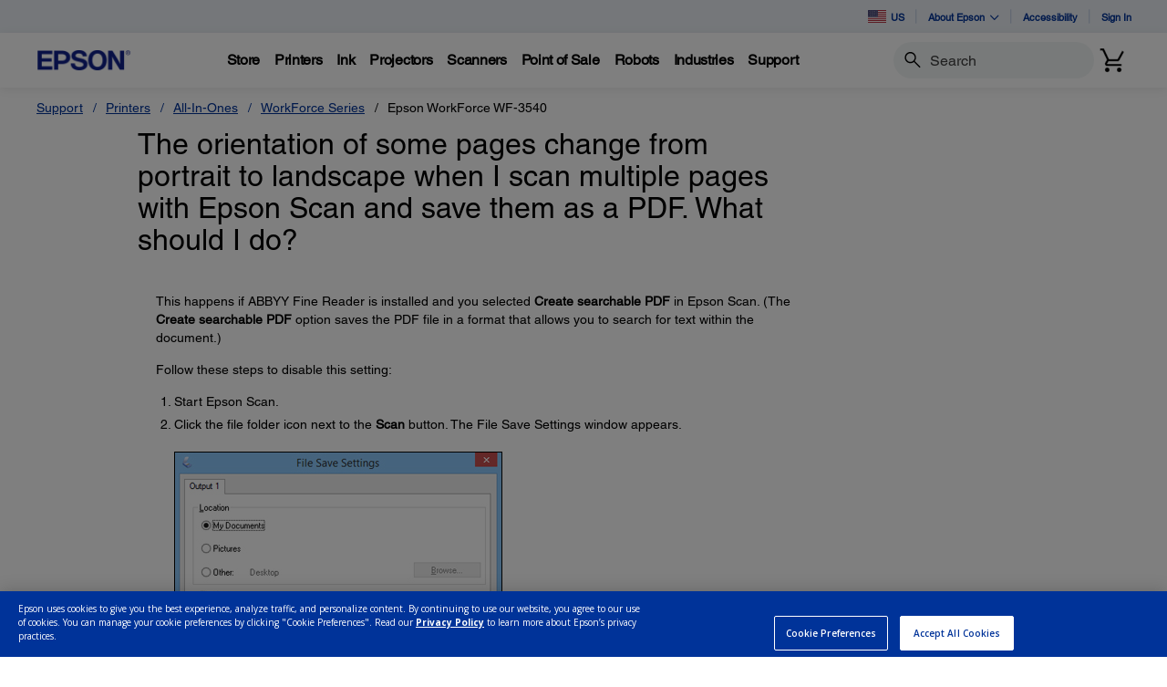

--- FILE ---
content_type: application/javascript
request_url: https://epson.com/_Incapsula_Resource?SWJIYLWA=719d34d31c8e3a6e6fffd425f7e032f3&ns=1&cb=937239874
body_size: 19157
content:
var _0xb5eb=['\x77\x35\x2f\x43\x72\x63\x4f\x41','\x47\x38\x4b\x2f\x4b\x47\x4d\x64\x4e\x33\x39\x4a\x77\x37\x6b\x3d','\x77\x34\x54\x43\x68\x48\x7a\x43\x67\x54\x78\x37\x77\x71\x62\x44\x72\x7a\x72\x44\x6d\x77\x6e\x44\x74\x63\x4b\x43\x54\x53\x49\x51\x4a\x41\x34\x3d','\x77\x36\x30\x63\x77\x72\x70\x4f','\x42\x77\x70\x78\x77\x71\x46\x68\x77\x72\x6a\x44\x71\x51\x3d\x3d','\x77\x36\x67\x2f\x77\x6f\x31\x76\x77\x71\x4d\x36\x56\x4d\x4b\x55\x58\x48\x64\x6c\x4f\x6a\x54\x44\x6d\x31\x78\x4c\x77\x36\x70\x6f\x49\x63\x4f\x38\x41\x78\x58\x43\x67\x45\x46\x41\x77\x70\x44\x44\x6f\x38\x4b\x4d\x5a\x46\x58\x43\x74\x6a\x73\x31\x59\x4d\x4f\x44\x46\x69\x68\x43\x77\x6f\x33\x44\x69\x6d\x62\x44\x74\x43\x7a\x44\x67\x38\x4f\x4e\x77\x34\x78\x59\x77\x6f\x56\x70\x77\x34\x70\x70\x46\x53\x48\x43\x76\x46\x51\x64\x45\x4d\x4f\x32\x77\x72\x6a\x43\x69\x7a\x39\x57\x77\x71\x37\x43\x6a\x51\x3d\x3d','\x77\x34\x55\x59\x77\x71\x42\x4d\x77\x70\x49\x55','\x51\x79\x6a\x43\x68\x67\x3d\x3d','\x77\x36\x62\x43\x6d\x4d\x4f\x70\x5a\x4d\x4b\x4a\x4e\x6b\x6a\x43\x73\x73\x4b\x61\x77\x6f\x48\x44\x73\x56\x58\x44\x6f\x56\x42\x77\x77\x34\x35\x59','\x4b\x4d\x4b\x67\x77\x72\x58\x43\x73\x6a\x4d\x3d','\x48\x63\x4b\x4e\x77\x36\x4d\x74\x49\x48\x41\x3d','\x61\x6c\x59\x5a','\x59\x46\x5a\x56\x45\x4d\x4b\x4c\x43\x67\x3d\x3d','\x77\x36\x7a\x43\x6c\x30\x73\x3d','\x44\x63\x4f\x79\x64\x77\x3d\x3d','\x77\x71\x37\x44\x73\x44\x73\x3d','\x44\x38\x4b\x66\x77\x70\x41\x3d','\x77\x6f\x45\x69\x77\x34\x6f\x3d','\x77\x72\x67\x6d\x42\x38\x4b\x33\x49\x73\x4b\x48\x77\x34\x4c\x43\x68\x63\x4f\x49\x77\x6f\x6b\x3d','\x64\x63\x4f\x72\x77\x37\x50\x44\x70\x6a\x77\x4a','\x51\x32\x76\x43\x75\x77\x3d\x3d','\x77\x6f\x58\x43\x76\x4d\x4b\x46','\x77\x6f\x45\x30\x77\x35\x73\x3d','\x4b\x73\x4b\x39\x77\x35\x59\x3d','\x77\x36\x6e\x44\x73\x73\x4b\x53','\x77\x72\x58\x43\x6e\x78\x63\x3d','\x77\x34\x6f\x56\x77\x71\x39\x5a\x77\x71\x63\x49','\x55\x6e\x4a\x78','\x77\x72\x6a\x44\x69\x68\x30\x3d','\x58\x4d\x4f\x56\x41\x67\x3d\x3d','\x56\x33\x72\x44\x6a\x77\x3d\x3d','\x77\x35\x6c\x39\x77\x72\x6c\x42\x59\x46\x55\x3d','\x77\x70\x6a\x43\x6c\x63\x4f\x35','\x77\x70\x37\x43\x75\x44\x63\x3d','\x77\x34\x6f\x56\x77\x71\x39\x5a\x77\x71\x55\x54\x64\x38\x4b\x35\x56\x45\x6b\x3d','\x77\x34\x76\x44\x72\x38\x4b\x66\x62\x38\x4f\x62\x51\x77\x3d\x3d','\x4d\x73\x4b\x72\x4f\x77\x3d\x3d','\x4a\x51\x6c\x6a','\x77\x72\x59\x54\x77\x37\x50\x44\x70\x67\x6a\x43\x68\x67\x34\x56\x77\x6f\x46\x6a','\x46\x55\x72\x43\x69\x77\x3d\x3d','\x77\x35\x44\x43\x71\x73\x4f\x47\x51\x4d\x4f\x66\x56\x51\x3d\x3d','\x77\x36\x62\x43\x6e\x33\x6f\x3d','\x77\x37\x52\x65\x77\x70\x77\x3d','\x77\x35\x30\x50\x77\x72\x45\x3d','\x77\x6f\x30\x58\x4f\x32\x63\x4c\x77\x72\x76\x44\x6f\x52\x77\x6b\x77\x72\x37\x43\x69\x51\x3d\x3d','\x42\x73\x4b\x75\x4d\x6d\x4d\x4f','\x77\x71\x63\x65\x77\x71\x77\x44\x77\x35\x50\x43\x67\x67\x3d\x3d','\x77\x35\x4c\x43\x6d\x6e\x50\x43\x68\x79\x77\x3d','\x77\x36\x6e\x43\x74\x77\x58\x43\x75\x31\x51\x3d','\x4c\x44\x37\x44\x6f\x77\x3d\x3d','\x54\x56\x41\x31\x77\x34\x6a\x43\x70\x30\x51\x3d','\x46\x6a\x6e\x44\x6c\x79\x4e\x35\x77\x70\x38\x3d','\x53\x46\x73\x2f\x77\x34\x72\x43\x71\x32\x50\x43\x69\x77\x3d\x3d','\x4c\x38\x4f\x75\x61\x30\x33\x44\x6c\x63\x4b\x4e','\x53\x32\x5a\x65','\x62\x6d\x52\x53\x4e\x63\x4f\x59\x77\x36\x62\x44\x6b\x67\x3d\x3d','\x59\x53\x55\x77\x77\x36\x4d\x46\x77\x6f\x6f\x3d','\x77\x36\x63\x4d\x77\x37\x76\x44\x70\x41\x3d\x3d','\x44\x41\x70\x72\x77\x70\x4a\x38\x77\x72\x30\x3d','\x4c\x4d\x4b\x41\x77\x36\x55\x61\x47\x58\x51\x3d','\x77\x37\x62\x43\x6d\x51\x54\x44\x70\x55\x52\x65\x4f\x38\x4f\x48\x41\x73\x4b\x38\x47\x30\x72\x43\x6c\x51\x6b\x3d','\x46\x41\x51\x41\x4c\x63\x4b\x74\x65\x57\x48\x43\x72\x44\x42\x32\x48\x69\x37\x44\x69\x4d\x4b\x54\x77\x70\x4c\x44\x73\x63\x4b\x66\x77\x35\x45\x77\x77\x36\x58\x44\x76\x38\x4b\x50\x56\x6e\x42\x63\x77\x37\x4c\x44\x75\x4d\x4f\x45\x65\x38\x4b\x53\x77\x6f\x51\x3d','\x77\x71\x66\x44\x71\x44\x52\x41\x77\x34\x67\x3d','\x5a\x6e\x46\x51','\x77\x35\x6a\x43\x69\x63\x4f\x31','\x77\x34\x49\x32\x77\x70\x77\x3d','\x52\x46\x66\x44\x69\x41\x3d\x3d','\x77\x71\x45\x55\x44\x77\x3d\x3d','\x77\x37\x55\x70\x61\x41\x3d\x3d','\x77\x35\x5a\x77\x77\x72\x5a\x55\x56\x55\x6b\x3d','\x57\x38\x4b\x62\x77\x35\x4c\x44\x6b\x7a\x4c\x43\x72\x51\x3d\x3d','\x4b\x32\x35\x66\x4e\x38\x4f\x46\x77\x35\x72\x44\x67\x42\x63\x3d','\x77\x72\x51\x61\x77\x36\x6f\x3d','\x44\x73\x4f\x44\x57\x41\x3d\x3d','\x58\x67\x7a\x43\x70\x77\x3d\x3d','\x45\x73\x4b\x41\x77\x36\x77\x34\x46\x57\x77\x3d','\x77\x6f\x68\x44\x77\x6f\x41\x3d','\x77\x71\x63\x5a\x77\x71\x49\x61\x77\x37\x6e\x43\x69\x41\x55\x69\x54\x73\x4f\x58','\x77\x70\x48\x43\x67\x68\x50\x44\x6f\x38\x4f\x69\x77\x34\x31\x6d\x5a\x31\x4a\x77','\x52\x6d\x51\x59','\x77\x6f\x6b\x51\x4a\x63\x4f\x46\x50\x48\x63\x3d','\x77\x72\x41\x65\x77\x70\x41\x63\x77\x34\x6a\x43\x6a\x67\x38\x67','\x77\x35\x6a\x44\x73\x73\x4b\x4e\x64\x51\x3d\x3d','\x77\x70\x7a\x44\x76\x7a\x6f\x3d','\x58\x6b\x50\x44\x68\x67\x3d\x3d','\x77\x72\x33\x43\x76\x73\x4f\x2f','\x77\x70\x35\x2f\x77\x6f\x30\x48\x77\x35\x59\x43','\x77\x36\x45\x61\x77\x71\x77\x3d','\x49\x52\x54\x44\x6f\x67\x3d\x3d','\x77\x35\x58\x43\x6e\x45\x73\x3d','\x44\x79\x50\x44\x6e\x44\x34\x3d','\x77\x35\x45\x66\x77\x71\x51\x3d','\x77\x6f\x4c\x43\x76\x63\x4f\x38\x4b\x63\x4f\x52\x46\x73\x4f\x53\x77\x70\x6f\x48\x77\x35\x74\x2b\x44\x4d\x4f\x2b\x77\x72\x6b\x6b\x77\x37\x7a\x43\x6c\x38\x4b\x52\x77\x72\x63\x50\x42\x6b\x54\x43\x76\x73\x4f\x56\x77\x36\x6e\x43\x6b\x32\x58\x43\x69\x38\x4b\x74\x77\x34\x7a\x44\x74\x47\x55\x6b\x41\x79\x68\x49\x43\x55\x62\x43\x67\x52\x6f\x3d','\x77\x70\x59\x70\x46\x67\x3d\x3d','\x54\x44\x49\x73\x77\x36\x55\x49','\x4f\x46\x72\x43\x69\x56\x2f\x43\x6a\x57\x51\x3d','\x66\x58\x35\x59','\x77\x37\x33\x43\x71\x38\x4f\x4d\x51\x42\x49\x76\x77\x36\x4d\x30','\x77\x35\x2f\x43\x70\x38\x4f\x4a\x56\x63\x4f\x71\x53\x51\x3d\x3d','\x77\x72\x66\x44\x73\x44\x6c\x62\x77\x37\x2f\x43\x6e\x63\x4b\x38\x46\x4d\x4b\x6a\x47\x41\x3d\x3d','\x4e\x63\x4b\x2f\x77\x34\x45\x3d','\x4d\x63\x4b\x2f\x4b\x6d\x38\x3d','\x65\x31\x49\x4a\x61\x42\x48\x43\x6f\x51\x6b\x3d','\x51\x46\x6c\x54','\x77\x6f\x49\x51\x50\x38\x4f\x32\x49\x58\x4c\x44\x69\x67\x3d\x3d','\x42\x6a\x37\x44\x6d\x67\x3d\x3d','\x4b\x41\x54\x44\x6b\x38\x4f\x69\x58\x6e\x73\x67\x4b\x7a\x4c\x44\x6d\x51\x3d\x3d','\x77\x34\x35\x36\x77\x70\x39\x2b\x64\x58\x4c\x43\x6b\x77\x41\x54\x77\x34\x37\x43\x70\x51\x3d\x3d','\x61\x57\x44\x43\x70\x45\x6a\x44\x6b\x63\x4f\x59','\x77\x37\x77\x4d\x61\x41\x3d\x3d','\x77\x36\x76\x44\x6f\x4d\x4b\x5a','\x54\x69\x63\x35','\x4d\x44\x74\x52\x48\x73\x4f\x4e\x57\x77\x50\x44\x68\x77\x3d\x3d','\x77\x36\x78\x35\x77\x6f\x34\x3d','\x57\x53\x6b\x31','\x77\x72\x72\x43\x75\x38\x4f\x54\x66\x7a\x41\x35','\x77\x72\x67\x68\x43\x4d\x4b\x32\x46\x63\x4b\x61\x77\x35\x50\x43\x67\x38\x4f\x39\x77\x70\x49\x59','\x4a\x38\x4f\x42\x53\x6d\x76\x43\x6d\x4d\x4f\x75\x66\x73\x4b\x75','\x59\x46\x46\x61\x45\x63\x4b\x2b\x44\x4d\x4b\x32\x77\x70\x46\x47\x4d\x30\x59\x3d','\x63\x73\x4f\x6d\x77\x37\x44\x44\x6f\x52\x6f\x61\x55\x73\x4b\x31','\x62\x48\x6c\x74','\x77\x37\x66\x43\x68\x6b\x6b\x3d','\x66\x30\x44\x44\x6a\x41\x3d\x3d','\x77\x70\x50\x43\x74\x73\x4f\x77','\x77\x6f\x41\x51\x77\x72\x63\x4e','\x4c\x68\x62\x44\x74\x67\x3d\x3d','\x77\x70\x58\x44\x67\x38\x4b\x34\x44\x46\x63\x4a\x77\x36\x4d\x68\x57\x42\x62\x43\x74\x57\x2f\x43\x68\x73\x4f\x33\x42\x68\x6e\x43\x73\x47\x38\x2b\x65\x48\x34\x73\x4b\x52\x64\x63\x77\x6f\x77\x47\x77\x34\x54\x43\x67\x51\x6e\x43\x6f\x38\x4b\x2b\x77\x36\x4d\x54\x43\x32\x49\x64\x58\x55\x6e\x43\x6e\x41\x3d\x3d','\x77\x35\x76\x44\x73\x73\x4b\x63\x62\x73\x4f\x75\x52\x51\x3d\x3d','\x55\x6b\x41\x35\x77\x35\x7a\x43\x70\x31\x34\x3d','\x4c\x67\x54\x44\x74\x77\x3d\x3d','\x4a\x73\x4f\x53\x51\x38\x4f\x75\x56\x4d\x4b\x71','\x62\x55\x38\x55\x54\x77\x7a\x43\x76\x77\x3d\x3d','\x77\x70\x44\x43\x76\x77\x49\x3d','\x52\x68\x6f\x64','\x64\x6c\x42\x51\x42\x38\x4b\x73\x46\x38\x4b\x74\x77\x70\x64\x57','\x52\x4d\x4b\x4c\x77\x35\x37\x44\x68\x7a\x4c\x43\x74\x77\x3d\x3d','\x61\x73\x4f\x58\x41\x77\x3d\x3d','\x4c\x6c\x44\x44\x68\x4d\x4f\x76\x53\x77\x3d\x3d','\x54\x43\x34\x36','\x59\x63\x4f\x39\x61\x46\x4c\x44\x6b\x73\x4b\x61','\x57\x41\x73\x34','\x54\x38\x4b\x43\x77\x34\x55\x3d','\x4e\x6e\x31\x41\x45\x38\x4f\x4b\x56\x67\x3d\x3d','\x45\x79\x33\x44\x6d\x53\x56\x6f','\x45\x58\x66\x43\x71\x41\x3d\x3d','\x77\x36\x48\x43\x74\x47\x73\x3d','\x77\x6f\x64\x30\x77\x6f\x63\x46\x77\x34\x51\x44\x4a\x73\x4b\x4e\x77\x37\x30\x3d','\x77\x37\x38\x4d\x77\x36\x62\x44\x74\x38\x4b\x68\x77\x36\x63\x3d','\x77\x34\x30\x69\x77\x72\x45\x3d','\x57\x6e\x76\x44\x6e\x41\x3d\x3d','\x46\x63\x4b\x62\x77\x35\x37\x44\x68\x43\x50\x43\x75\x51\x68\x44\x5a\x63\x4b\x63','\x77\x6f\x77\x2b\x4a\x41\x3d\x3d','\x77\x72\x6a\x44\x76\x54\x5a\x4f\x77\x34\x6a\x43\x6d\x67\x3d\x3d','\x77\x6f\x54\x43\x72\x38\x4f\x30','\x77\x35\x33\x44\x6f\x4d\x4b\x34','\x77\x34\x62\x44\x73\x38\x4f\x33\x52\x63\x4b\x50','\x77\x34\x33\x43\x6a\x33\x48\x43\x69\x53\x78\x32','\x58\x57\x54\x44\x71\x51\x3d\x3d','\x62\x38\x4f\x50\x4e\x4d\x4b\x74\x77\x70\x44\x43\x6c\x38\x4b\x50\x65\x51\x3d\x3d','\x77\x72\x33\x43\x67\x63\x4b\x2f\x66\x38\x4f\x50\x49\x67\x3d\x3d','\x77\x34\x48\x43\x75\x73\x4f\x55','\x77\x70\x54\x43\x6e\x63\x4f\x70','\x4c\x6b\x66\x44\x6c\x38\x4f\x30\x51\x48\x30\x6d\x62\x69\x54\x43\x6b\x73\x4f\x4a\x57\x73\x4b\x48\x49\x47\x41\x78','\x53\x56\x4d\x53\x65\x38\x4b\x6c\x49\x41\x3d\x3d','\x77\x6f\x42\x69\x77\x70\x41\x3d','\x66\x46\x48\x44\x6a\x41\x3d\x3d','\x47\x73\x4f\x30\x59\x41\x3d\x3d','\x65\x6d\x50\x43\x76\x6b\x54\x44\x6b\x63\x4f\x54\x4f\x51\x48\x44\x69\x46\x4c\x43\x6c\x53\x50\x44\x71\x4d\x4b\x39\x77\x34\x58\x44\x68\x38\x4b\x30','\x43\x56\x54\x43\x76\x6e\x54\x44\x73\x6b\x66\x43\x6a\x31\x44\x44\x6a\x77\x3d\x3d','\x45\x78\x39\x70\x77\x70\x78\x38','\x77\x72\x51\x64\x77\x72\x59\x50\x77\x35\x50\x43\x69\x52\x49\x3d','\x77\x71\x67\x55\x77\x71\x30\x50\x77\x34\x37\x43\x6a\x77\x3d\x3d','\x77\x6f\x48\x43\x76\x73\x4b\x57\x54\x73\x4b\x71\x58\x55\x37\x43\x72\x6d\x51\x3d','\x77\x6f\x58\x43\x70\x38\x4f\x72\x61\x6b\x34\x3d','\x77\x71\x30\x66\x77\x71\x63\x4e\x77\x34\x4c\x43\x71\x41\x63\x3d','\x66\x54\x55\x74\x77\x36\x77\x3d','\x77\x34\x70\x35\x77\x71\x31\x55\x53\x45\x2f\x43\x6c\x41\x3d\x3d','\x53\x58\x58\x44\x74\x73\x4f\x5a\x77\x36\x52\x75\x49\x73\x4f\x59','\x77\x37\x2f\x43\x73\x63\x4b\x77','\x77\x36\x59\x48\x77\x36\x7a\x44\x74\x63\x4b\x7a\x77\x36\x59\x6c\x77\x70\x55\x75','\x77\x70\x37\x43\x6a\x78\x7a\x44\x74\x73\x4f\x56\x77\x34\x6f\x3d','\x65\x46\x73\x49\x57\x78\x48\x43\x6f\x6a\x4d\x54\x4d\x58\x41\x55\x77\x6f\x6c\x52\x77\x72\x66\x43\x6c\x38\x4f\x31\x4f\x38\x4b\x4e\x77\x71\x39\x38\x77\x36\x72\x43\x73\x77\x6e\x44\x73\x55\x58\x44\x6c\x55\x6f\x77\x4a\x54\x46\x69\x77\x34\x6c\x37\x57\x77\x3d\x3d','\x59\x4d\x4b\x71\x77\x37\x55\x3d','\x77\x72\x45\x66\x77\x71\x63\x4e\x77\x35\x7a\x43\x6a\x67\x38\x69\x61\x77\x3d\x3d','\x77\x34\x38\x55\x77\x71\x4a\x4f\x77\x6f\x67\x64\x66\x73\x4b\x35\x4e\x56\x52\x64\x56\x67\x7a\x44\x75\x33\x64\x2b\x77\x35\x31\x54\x48\x4d\x4f\x4e\x4d\x67\x3d\x3d','\x77\x37\x34\x69\x77\x72\x73\x3d','\x77\x71\x58\x43\x72\x73\x4f\x52\x63\x54\x41\x3d','\x77\x35\x76\x44\x74\x38\x4b\x53\x64\x4d\x4f\x75','\x54\x54\x59\x75','\x77\x72\x72\x44\x74\x33\x68\x4d\x77\x34\x54\x43\x68\x73\x4b\x39\x48\x38\x4b\x57\x42\x56\x6e\x43\x74\x51\x3d\x3d','\x62\x54\x6e\x43\x68\x41\x3d\x3d','\x4e\x38\x4b\x31\x77\x72\x66\x43\x76\x44\x4e\x45','\x5a\x46\x49\x54\x57\x77\x7a\x43\x70\x41\x3d\x3d','\x4a\x6b\x66\x43\x6c\x41\x3d\x3d','\x51\x58\x49\x4d','\x77\x34\x38\x48\x65\x6e\x78\x54\x77\x71\x6e\x43\x6a\x51\x56\x70\x77\x72\x62\x43\x68\x41\x3d\x3d','\x4c\x4d\x4f\x33\x66\x46\x6e\x44\x69\x4d\x4b\x52\x4f\x77\x3d\x3d','\x66\x30\x48\x44\x6d\x4d\x4f\x39\x57\x6e\x6f\x3d','\x77\x6f\x74\x35\x77\x70\x49\x3d','\x4f\x73\x4b\x49\x77\x35\x59\x3d','\x55\x38\x4f\x46\x77\x35\x51\x3d','\x77\x35\x4c\x43\x6d\x4d\x4f\x6d\x55\x67\x38\x73\x77\x34\x6f\x79\x56\x6c\x58\x43\x75\x57\x50\x44\x6e\x73\x4f\x67\x58\x55\x7a\x43\x67\x6e\x31\x38\x4f\x58\x73\x3d','\x4c\x4d\x4f\x33\x66\x46\x6e\x44\x69\x4d\x4b\x52\x46\x78\x2f\x44\x71\x4d\x4b\x6a\x42\x73\x4f\x62\x77\x36\x6e\x44\x6c\x52\x52\x49\x77\x71\x68\x70\x64\x78\x68\x62\x77\x35\x58\x43\x72\x73\x4b\x69\x77\x35\x2f\x44\x75\x41\x3d\x3d','\x77\x35\x59\x46\x61\x33\x35\x43\x77\x6f\x6a\x43\x74\x41\x3d\x3d','\x4d\x4d\x4f\x2b\x5a\x31\x6e\x44\x6c\x63\x4b\x58','\x77\x6f\x41\x68\x77\x71\x45\x3d','\x65\x6d\x50\x43\x76\x6b\x54\x44\x6b\x63\x4f\x54\x4f\x51\x48\x44\x69\x46\x4c\x44\x6a\x53\x54\x44\x73\x73\x4b\x77\x77\x34\x2f\x44\x6b\x63\x4b\x49\x77\x70\x58\x43\x72\x38\x4f\x4e\x41\x63\x4b\x58\x52\x63\x4f\x77\x77\x35\x34\x4d\x44\x73\x4b\x58\x42\x4d\x4b\x77\x77\x71\x4a\x2b\x46\x6c\x44\x44\x6d\x51\x30\x3d','\x77\x72\x63\x72\x43\x4d\x4b\x69\x46\x63\x4b\x41','\x48\x7a\x44\x44\x74\x51\x3d\x3d','\x63\x46\x6a\x43\x6f\x51\x3d\x3d','\x55\x56\x6b\x75\x77\x34\x6a\x43\x75\x6b\x4c\x43\x73\x6c\x54\x44\x72\x68\x34\x4d','\x45\x38\x4b\x72\x4d\x47\x6b\x4f\x50\x32\x52\x49','\x77\x71\x41\x6c\x77\x6f\x63\x3d','\x4a\x38\x4f\x42\x58\x6e\x66\x43\x6e\x4d\x4f\x73\x54\x38\x4b\x6c\x55\x44\x6b\x3d','\x41\x53\x2f\x44\x6c\x73\x4b\x74\x77\x37\x58\x44\x70\x41\x72\x44\x72\x6a\x73\x3d','\x45\x53\x6e\x44\x68\x69\x51\x3d','\x77\x71\x38\x76\x42\x4d\x4b\x70\x42\x4d\x4b\x63','\x77\x71\x45\x65\x77\x36\x48\x44\x6f\x41\x3d\x3d','\x77\x37\x55\x47\x77\x72\x56\x65\x77\x71\x62\x44\x6d\x41\x3d\x3d','\x62\x33\x35\x53\x46\x4d\x4f\x4e\x58\x45\x34\x3d','\x77\x35\x4d\x4f\x59\x58\x78\x4f\x77\x71\x38\x3d','\x66\x33\x6b\x4f','\x55\x73\x4b\x35\x77\x35\x6f\x3d','\x77\x71\x62\x43\x75\x4d\x4f\x74','\x77\x71\x76\x43\x73\x38\x4b\x37','\x77\x6f\x30\x66\x77\x36\x51\x3d','\x4f\x6d\x6c\x58\x50\x73\x4f\x4f\x77\x34\x62\x44\x67\x41\x72\x44\x70\x58\x76\x43\x6d\x48\x70\x68\x53\x77\x42\x46','\x77\x6f\x5a\x31\x77\x72\x41\x55\x77\x35\x41\x44\x4a\x73\x4b\x50','\x77\x34\x58\x43\x72\x7a\x38\x3d','\x53\x31\x6f\x79\x77\x34\x45\x3d','\x65\x4d\x4f\x69\x77\x36\x54\x44\x76\x52\x6f\x63\x51\x38\x4b\x6f\x45\x67\x3d\x3d','\x77\x72\x6a\x43\x76\x38\x4f\x4c\x63\x53\x4d\x77\x4c\x4d\x4f\x54\x77\x35\x37\x44\x6f\x48\x77\x74\x77\x37\x55\x48\x61\x63\x4f\x4a','\x62\x63\x4f\x42\x43\x38\x4b\x73\x77\x6f\x63\x3d','\x77\x6f\x44\x43\x73\x73\x4f\x70\x5a\x31\x55\x6b','\x55\x7a\x67\x6f\x77\x34\x76\x44\x76\x63\x4b\x50\x77\x70\x34\x78\x52\x38\x4b\x4d\x47\x6a\x7a\x44\x75\x44\x54\x43\x71\x6b\x31\x5a','\x56\x31\x51\x33\x77\x35\x72\x43\x74\x67\x3d\x3d','\x58\x43\x6b\x75\x77\x36\x7a\x44\x75\x38\x4b\x44\x77\x6f\x38\x3d','\x77\x72\x6a\x43\x76\x38\x4f\x4c\x63\x53\x4d\x77\x4c\x4d\x4f\x54\x77\x35\x37\x44\x6f\x48\x6f\x6b\x77\x36\x34\x45\x62\x38\x4f\x56\x4f\x53\x2f\x43\x70\x4d\x4f\x4a\x4e\x4d\x4b\x56\x56\x32\x37\x43\x69\x58\x70\x79','\x55\x4d\x4b\x4d\x77\x34\x52\x38\x53\x41\x3d\x3d','\x43\x53\x6e\x44\x6d\x7a\x64\x35\x77\x6f\x55\x3d','\x77\x37\x59\x49\x77\x71\x46\x65\x77\x71\x33\x44\x6e\x43\x2f\x43\x70\x41\x4c\x43\x6f\x57\x6e\x44\x68\x6d\x6c\x4e\x58\x7a\x49\x71\x64\x67\x3d\x3d','\x54\x55\x6e\x44\x70\x6e\x33\x43\x70\x41\x3d\x3d','\x46\x53\x44\x44\x6c\x43\x52\x72\x77\x6f\x4c\x43\x69\x63\x4f\x78','\x47\x6a\x33\x44\x68\x63\x4b\x32\x77\x35\x50\x44\x6f\x68\x76\x44\x72\x7a\x31\x76\x4e\x52\x54\x44\x67\x38\x4b\x74\x77\x71\x50\x44\x69\x45\x45\x4f\x4a\x67\x3d\x3d','\x4e\x63\x4f\x46\x52\x47\x76\x43\x6d\x67\x3d\x3d','\x77\x34\x44\x43\x6b\x4d\x4b\x58\x77\x72\x6e\x43\x6e\x73\x4b\x78\x77\x72\x52\x59\x63\x77\x3d\x3d','\x77\x71\x73\x69\x42\x38\x4b\x78\x42\x38\x4b\x48\x77\x35\x54\x43\x6a\x51\x3d\x3d','\x77\x71\x55\x58\x77\x36\x66\x44\x73\x79\x4c\x43\x68\x7a\x55\x56\x77\x72\x68\x6a\x51\x73\x4b\x5a\x77\x71\x52\x6a\x77\x70\x76\x43\x6d\x73\x4f\x53','\x77\x35\x6b\x4b\x77\x71\x4e\x65\x77\x72\x7a\x44\x6d\x41\x50\x43\x68\x42\x4c\x44\x70\x58\x7a\x44\x69\x58\x77\x3d','\x77\x72\x54\x43\x6e\x4d\x4b\x34\x61\x38\x4f\x50\x4f\x51\x3d\x3d','\x77\x6f\x48\x43\x73\x73\x4f\x6c\x61\x46\x4d\x69\x53\x7a\x37\x44\x6d\x77\x3d\x3d','\x61\x44\x67\x33\x77\x37\x63\x46\x77\x70\x45\x3d','\x5a\x46\x6a\x44\x6f\x6d\x6e\x43\x72\x30\x2f\x44\x6b\x45\x45\x3d','\x77\x70\x66\x43\x6b\x68\x76\x44\x6f\x73\x4f\x56\x77\x35\x45\x3d','\x77\x35\x44\x43\x6f\x38\x4f\x4c\x58\x73\x4f\x4f\x53\x52\x7a\x43\x76\x43\x44\x43\x70\x33\x6f\x3d','\x62\x6d\x4e\x49\x44\x4d\x4f\x4e\x51\x41\x3d\x3d','\x77\x34\x62\x43\x6d\x30\x6e\x44\x6a\x54\x2f\x43\x73\x67\x3d\x3d','\x77\x35\x4c\x43\x6a\x63\x4b\x63\x77\x71\x37\x43\x6d\x4d\x4b\x72','\x4d\x38\x4f\x57\x51\x38\x4f\x74\x52\x63\x4b\x36','\x45\x53\x54\x44\x6d\x73\x4b\x73\x77\x34\x44\x44\x73\x41\x3d\x3d','\x77\x72\x6e\x43\x72\x73\x4f\x59\x61\x69\x55\x3d','\x42\x52\x64\x73\x77\x6f\x5a\x38\x77\x71\x59\x3d','\x77\x35\x41\x62\x66\x51\x3d\x3d','\x77\x34\x66\x43\x6a\x4d\x4f\x36\x52\x68\x49\x78','\x54\x6a\x67\x34\x77\x34\x50\x44\x71\x4d\x4b\x48','\x52\x45\x30\x79\x77\x35\x7a\x43\x70\x31\x38\x3d','\x52\x45\x45\x5a\x62\x38\x4b\x2b\x4a\x54\x6e\x43\x70\x57\x67\x3d','\x54\x63\x4b\x57\x77\x35\x6e\x44\x6b\x7a\x4c\x43\x72\x41\x3d\x3d','\x77\x35\x4c\x43\x67\x63\x4f\x31\x55\x77\x38\x73\x77\x35\x45\x79\x57\x45\x6a\x44\x70\x32\x67\x3d','\x41\x44\x54\x44\x6e\x43\x4e\x35\x77\x70\x34\x3d','\x77\x37\x66\x44\x6d\x4d\x4b\x51\x64\x4d\x4f\x39\x58\x30\x48\x43\x68\x6b\x67\x65\x77\x72\x4d\x3d','\x4f\x63\x4f\x6a\x59\x45\x33\x44\x6c\x63\x4b\x4d','\x77\x37\x63\x47\x77\x36\x58\x44\x6b\x63\x4b\x67\x77\x37\x73\x6b\x77\x70\x30\x72\x77\x6f\x6a\x44\x6e\x4d\x4b\x2f\x50\x77\x3d\x3d','\x4a\x73\x4f\x63\x51\x57\x33\x43\x69\x38\x4f\x36','\x77\x72\x58\x43\x69\x38\x4b\x38\x57\x63\x4f\x4f\x50\x68\x50\x43\x6f\x38\x4f\x4f\x77\x6f\x6e\x43\x72\x6b\x62\x43\x76\x6d\x38\x73\x77\x35\x77\x63\x77\x70\x4a\x6f\x52\x63\x4f\x6c\x77\x70\x6a\x43\x67\x77\x3d\x3d','\x77\x35\x62\x43\x75\x73\x4f\x4f\x51\x63\x4f\x71\x55\x67\x3d\x3d','\x77\x37\x66\x44\x6c\x4d\x4b\x62\x63\x63\x4f\x2f\x57\x56\x7a\x43\x6e\x6b\x51\x7a\x77\x70\x2f\x43\x67\x73\x4b\x33\x77\x70\x76\x43\x73\x30\x59\x79\x77\x71\x70\x68\x77\x71\x37\x43\x67\x73\x4b\x73','\x47\x38\x4b\x64\x77\x36\x73\x73\x46\x58\x63\x3d','\x77\x34\x48\x43\x6e\x46\x6a\x44\x6c\x7a\x2f\x43\x73\x73\x4f\x32\x77\x70\x62\x43\x75\x4d\x4f\x4d\x41\x73\x4b\x78\x4b\x7a\x62\x43\x67\x58\x55\x4d\x4d\x31\x59\x42\x62\x57\x68\x71\x77\x6f\x4c\x43\x74\x46\x33\x43\x6b\x4d\x4f\x6a\x55\x78\x55\x3d','\x5a\x48\x66\x44\x76\x57\x33\x43\x6f\x31\x2f\x44\x6a\x55\x58\x43\x69\x4d\x4b\x77\x77\x37\x50\x43\x6e\x63\x4b\x4a\x77\x34\x73\x44\x77\x72\x6e\x43\x74\x4d\x4f\x46\x66\x38\x4b\x6f\x77\x34\x55\x3d','\x52\x56\x6f\x34\x77\x35\x72\x43\x76\x6b\x6e\x43\x67\x30\x58\x43\x75\x45\x35\x53\x43\x78\x54\x43\x73\x63\x4b\x6b\x77\x37\x67\x6c\x45\x73\x4b\x64\x77\x34\x73\x63\x4b\x63\x4b\x44\x66\x4d\x4b\x66\x77\x37\x51\x79\x77\x34\x7a\x43\x6d\x73\x4f\x70\x45\x77\x4e\x6f\x62\x68\x7a\x43\x72\x58\x4d\x3d','\x4c\x46\x51\x5a\x58\x79\x66\x43\x72\x52\x38\x53\x49\x32\x4a\x46\x77\x70\x68\x4f\x77\x72\x66\x43\x68\x4d\x4f\x7a\x4a\x63\x4b\x59\x77\x70\x78\x6a\x77\x35\x54\x44\x69\x53\x7a\x44\x72\x77\x62\x44\x68\x6b\x67\x4c','\x77\x34\x66\x43\x68\x38\x4b\x61\x77\x72\x37\x43\x69\x63\x4b\x72\x77\x72\x45\x54\x64\x38\x4b\x6c\x77\x36\x54\x44\x69\x44\x58\x43\x68\x6c\x4d\x3d','\x77\x71\x45\x4a\x77\x71\x6f\x62\x77\x34\x37\x43\x6c\x41\x3d\x3d','\x77\x34\x48\x43\x6b\x4d\x4b\x48\x77\x71\x37\x43\x68\x63\x4b\x33\x77\x71\x77\x3d','\x77\x34\x34\x52\x77\x71\x46\x4a\x77\x6f\x63\x51\x50\x63\x4b\x75\x63\x45\x78\x62\x48\x77\x76\x44\x73\x41\x3d\x3d','\x45\x4d\x4b\x6d\x4e\x33\x6b\x4f\x4a\x51\x3d\x3d','\x77\x71\x50\x43\x67\x63\x4b\x67\x62\x63\x4f\x53\x4f\x42\x6b\x3d','\x5a\x46\x4a\x62\x41\x4d\x4b\x72\x45\x73\x4f\x74\x77\x6f\x4a\x41\x4d\x31\x63\x53\x77\x36\x62\x43\x73\x67\x3d\x3d','\x55\x68\x6e\x43\x71\x63\x4f\x6d\x77\x71\x50\x44\x6c\x77\x3d\x3d','\x77\x34\x38\x5a\x59\x48\x68\x66\x77\x72\x54\x43\x6f\x51\x3d\x3d','\x77\x36\x44\x43\x6b\x4d\x4b\x58\x77\x70\x7a\x43\x6e\x38\x4b\x72\x77\x71\x64\x51\x59\x38\x4b\x73\x77\x36\x38\x3d','\x77\x34\x44\x43\x69\x31\x4c\x44\x6b\x53\x62\x43\x70\x41\x3d\x3d','\x77\x71\x54\x43\x75\x38\x4f\x4d\x62\x53\x30\x6a\x50\x63\x4b\x55\x77\x6f\x76\x43\x71\x48\x6c\x76\x77\x72\x49\x3d','\x77\x34\x33\x44\x76\x38\x4b\x58\x62\x73\x4f\x75\x52\x41\x3d\x3d','\x62\x31\x73\x53\x58\x68\x6e\x43\x6f\x44\x67\x65\x49\x48\x63\x55\x77\x34\x52\x61\x77\x71\x37\x43\x6e\x38\x4f\x2b\x4e\x4d\x4b\x53','\x77\x35\x63\x45\x77\x35\x77\x3d','\x77\x70\x49\x63\x4a\x63\x4f\x47\x4a\x32\x6a\x43\x67\x58\x30\x6d\x46\x54\x6a\x44\x75\x51\x52\x36\x4e\x54\x44\x43\x6f\x51\x3d\x3d','\x77\x35\x37\x44\x70\x73\x4b\x53\x61\x4d\x4f\x2f','\x77\x35\x62\x43\x6d\x38\x4f\x41\x51\x52\x51\x72\x77\x37\x73\x77','\x4c\x63\x4f\x46\x58\x6e\x66\x43\x6d\x4d\x4f\x6f\x62\x38\x4b\x7a\x55\x6e\x49\x4e\x77\x6f\x58\x44\x68\x33\x54\x43\x72\x67\x4a\x34\x77\x70\x6b\x3d','\x77\x72\x58\x43\x72\x73\x4f\x49\x57\x79\x67\x77\x4b\x38\x4f\x50','\x77\x72\x73\x61\x77\x36\x54\x44\x76\x53\x7a\x43\x69\x42\x34\x66\x77\x72\x49\x35\x53\x4d\x4b\x45\x77\x72\x4e\x36\x77\x6f\x45\x3d','\x4c\x38\x4f\x50\x52\x4d\x4f\x36\x56\x4d\x4b\x78','\x77\x37\x77\x61\x77\x36\x76\x44\x6f\x4d\x4b\x67','\x77\x70\x6a\x43\x74\x73\x4f\x78\x61\x6c\x30\x33\x61\x67\x50\x44\x70\x54\x31\x79\x41\x73\x4b\x4f\x58\x38\x4f\x46\x4b\x69\x63\x64\x41\x4d\x4b\x39','\x4d\x55\x66\x43\x6a\x6b\x76\x43\x6a\x58\x38\x3d','\x51\x6c\x6f\x31\x77\x34\x48\x43\x74\x6b\x2f\x43\x6d\x56\x6a\x44\x75\x51\x51\x3d','\x77\x70\x78\x37\x77\x70\x55\x4a\x77\x34\x55\x4c\x50\x4d\x4b\x48\x77\x36\x76\x44\x71\x7a\x48\x44\x6f\x52\x31\x74\x77\x36\x5a\x36\x77\x36\x7a\x44\x70\x6b\x67\x46\x77\x36\x70\x62\x5a\x77\x3d\x3d','\x77\x6f\x33\x44\x76\x4d\x4f\x75\x58\x4d\x4b\x47','\x49\x38\x4f\x67\x66\x51\x3d\x3d','\x4e\x38\x4b\x78\x77\x72\x66\x43\x76\x44\x4a\x4e\x77\x6f\x56\x68','\x77\x72\x54\x44\x76\x38\x4f\x6f\x54\x4d\x4b\x41\x4f\x69\x33\x44\x6a\x57\x6a\x43\x6f\x38\x4b\x37\x63\x30\x74\x6d\x57\x55\x54\x43\x70\x63\x4f\x69\x77\x36\x42\x39\x48\x42\x4e\x62\x43\x67\x58\x43\x74\x77\x3d\x3d','\x77\x34\x78\x30\x77\x72\x52\x47\x52\x41\x3d\x3d','\x77\x34\x62\x44\x73\x73\x4b\x54\x66\x38\x4f\x2f\x52\x58\x51\x3d','\x77\x72\x41\x72\x48\x38\x4b\x32','\x77\x34\x62\x43\x73\x42\x72\x43\x75\x45\x68\x43\x47\x51\x3d\x3d','\x46\x77\x5a\x72\x77\x70\x46\x6e\x77\x71\x4c\x43\x6f\x73\x4f\x55\x54\x4d\x4b\x4d\x77\x71\x37\x44\x69\x6d\x54\x44\x76\x52\x7a\x44\x6c\x48\x37\x44\x74\x63\x4b\x73\x77\x70\x34\x3d','\x66\x58\x70\x4e\x43\x73\x4f\x63','\x77\x35\x37\x43\x6f\x73\x4b\x6c','\x77\x72\x37\x43\x6b\x63\x4b\x6c\x66\x63\x4f\x4a\x48\x52\x58\x43\x71\x73\x4f\x62\x77\x70\x55\x3d','\x56\x6c\x77\x31\x77\x34\x76\x43\x76\x46\x76\x44\x67\x31\x37\x44\x6f\x78\x35\x55\x48\x54\x2f\x43\x69\x38\x4b\x73\x77\x36\x77\x70\x44\x4d\x4f\x47\x77\x70\x70\x4e','\x77\x70\x4d\x55\x4a\x38\x4f\x58\x4c\x51\x3d\x3d','\x77\x34\x48\x44\x6b\x4d\x4b\x75','\x64\x4d\x4f\x56\x45\x38\x4b\x38\x77\x70\x44\x43\x74\x73\x4b\x45\x64\x38\x4f\x34\x77\x72\x58\x44\x6e\x77\x3d\x3d','\x77\x71\x77\x6e\x43\x4d\x4b\x68\x44\x73\x4b\x66\x77\x6f\x6a\x43\x74\x38\x4f\x73\x77\x70\x38\x74\x77\x34\x33\x43\x76\x63\x4b\x76\x43\x4d\x4f\x79\x77\x36\x30\x62\x66\x73\x4b\x50\x77\x34\x4d\x69\x42\x38\x4b\x76\x45\x73\x4b\x4e\x64\x4d\x4f\x76','\x61\x6a\x77\x38\x77\x36\x58\x44\x6c\x73\x4b\x38\x77\x6f\x38\x77\x55\x63\x4f\x48\x43\x53\x58\x44\x70\x68\x33\x43\x69\x45\x39\x53\x77\x71\x58\x44\x6d\x73\x4b\x43\x77\x70\x38\x3d','\x64\x46\x64\x61\x42\x73\x4b\x6c\x43\x63\x4f\x74\x77\x70\x46\x64\x4d\x6b\x63\x44\x77\x36\x66\x43\x74\x42\x6a\x43\x6b\x63\x4f\x44\x51\x38\x4f\x7a\x58\x63\x4b\x75\x77\x35\x4c\x43\x69\x67\x66\x44\x69\x53\x49\x32\x61\x58\x6b\x3d','\x64\x56\x39\x59\x46\x38\x4b\x76','\x77\x6f\x59\x61\x4a\x63\x4f\x52\x50\x47\x33\x44\x6d\x6d\x6f\x39\x4b\x54\x34\x3d','\x5a\x4d\x4b\x43\x77\x34\x64\x6c\x53\x46\x6a\x44\x68\x7a\x44\x44\x6f\x52\x74\x4e\x4e\x73\x4f\x68\x77\x35\x54\x43\x68\x52\x35\x34\x55\x41\x41\x31\x77\x34\x44\x44\x71\x67\x4a\x4a\x41\x45\x66\x44\x6a\x4d\x4f\x4f\x50\x45\x74\x56\x77\x35\x50\x44\x68\x63\x4b\x6d\x4d\x4d\x4f\x45\x77\x36\x68\x32\x77\x35\x4e\x31\x77\x72\x44\x43\x68\x48\x6e\x44\x68\x73\x4f\x6f\x43\x7a\x46\x76\x50\x31\x54\x44\x6d\x32\x39\x33\x42\x67\x30\x4a\x77\x34\x6e\x43\x6b\x7a\x6a\x43\x68\x38\x4b\x4b\x77\x35\x73\x65\x77\x35\x44\x44\x74\x73\x4b\x51\x77\x6f\x64\x49\x77\x34\x37\x43\x71\x48\x31\x4f\x4c\x73\x4b\x50\x50\x73\x4f\x4f\x4c\x51\x55\x32\x44\x33\x58\x43\x70\x53\x54\x44\x73\x77\x3d\x3d','\x77\x6f\x54\x43\x69\x78\x37\x44\x70\x4d\x4f\x45','\x45\x38\x4b\x78\x77\x6f\x6f\x3d','\x4e\x73\x4b\x59\x43\x51\x3d\x3d','\x77\x6f\x50\x43\x75\x63\x4f\x6a\x5a\x6c\x77\x2f\x63\x41\x6e\x44\x73\x77\x3d\x3d','\x77\x35\x38\x59\x77\x72\x78\x59\x77\x6f\x38\x54\x66\x63\x4b\x76','\x49\x6c\x72\x43\x6c\x55\x76\x43\x6b\x47\x50\x44\x6b\x45\x49\x3d','\x77\x34\x7a\x43\x6d\x38\x4f\x33\x55\x41\x3d\x3d','\x5a\x31\x46\x58\x46\x38\x4b\x6e\x47\x38\x4b\x74\x77\x6f\x59\x63\x4f\x46\x73\x55\x77\x36\x44\x43\x72\x42\x37\x43\x69\x38\x4f\x59\x66\x4d\x4b\x79\x54\x63\x4b\x6b','\x77\x35\x54\x43\x6c\x63\x4f\x2f\x51\x41\x4d\x3d','\x77\x34\x30\x53\x77\x71\x31\x65\x77\x6f\x73\x5a\x66\x63\x4b\x6f\x57\x46\x4a\x4b\x45\x77\x3d\x3d','\x45\x4d\x4b\x6f\x50\x32\x5a\x55\x49\x6d\x52\x31\x77\x37\x39\x73\x77\x34\x68\x72\x4d\x38\x4b\x64\x4b\x4d\x4f\x44\x4a\x38\x4f\x75\x77\x37\x76\x44\x6e\x69\x2f\x43\x6c\x51\x3d\x3d','\x50\x4d\x4f\x57\x51\x63\x4f\x38\x52\x51\x3d\x3d','\x77\x6f\x2f\x44\x73\x73\x4f\x52\x58\x63\x4b\x52\x4a\x32\x33\x44\x67\x51\x3d\x3d','\x53\x73\x4b\x49\x77\x34\x5a\x75\x57\x56\x45\x3d','\x4e\x63\x4b\x78\x77\x71\x2f\x43\x73\x69\x42\x4e\x77\x70\x5a\x72\x77\x70\x6a\x44\x6b\x6b\x49\x69\x77\x37\x66\x43\x6e\x45\x34\x57\x66\x63\x4b\x6f\x53\x73\x4b\x76\x77\x35\x58\x43\x6b\x38\x4f\x6d\x43\x67\x3d\x3d','\x63\x57\x74\x61\x4a\x63\x4f\x46','\x77\x72\x58\x43\x73\x63\x4f\x54\x64\x69\x45\x79\x4c\x4d\x4f\x56\x77\x34\x50\x43\x6f\x41\x3d\x3d','\x4a\x6b\x76\x43\x6b\x77\x3d\x3d','\x61\x53\x55\x6f\x77\x36\x30\x53\x77\x6f\x63\x51\x52\x67\x62\x44\x69\x41\x3d\x3d','\x51\x4d\x4b\x59\x77\x34\x5a\x71\x57\x56\x44\x44\x68\x6e\x59\x3d','\x42\x7a\x2f\x44\x67\x63\x4b\x36\x77\x35\x48\x44\x72\x55\x48\x44\x74\x79\x59\x6c\x4e\x68\x6b\x3d','\x57\x58\x33\x44\x74\x73\x4f\x4a\x77\x36\x38\x3d','\x65\x69\x6b\x36\x77\x37\x41\x5a','\x42\x7a\x2f\x44\x67\x63\x4b\x36\x77\x35\x48\x44\x72\x55\x48\x44\x71\x43\x6f\x6f\x4a\x52\x6e\x44\x6c\x51\x3d\x3d','\x54\x56\x4d\x56\x65\x38\x4b\x35\x50\x41\x3d\x3d','\x57\x44\x59\x2f\x77\x35\x4c\x44\x73\x77\x3d\x3d','\x45\x54\x50\x44\x6b\x73\x4b\x76\x77\x35\x33\x44\x6e\x44\x6e\x44\x70\x54\x30\x6f\x4a\x41\x6a\x44\x74\x63\x4b\x68\x77\x72\x6a\x44\x6b\x67\x3d\x3d','\x77\x70\x64\x69\x77\x6f\x6f\x54\x77\x35\x59\x5a','\x51\x46\x6b\x64\x62\x4d\x4b\x34\x46\x7a\x58\x43\x71\x48\x46\x44\x51\x57\x6a\x44\x6d\x38\x4f\x42\x77\x6f\x73\x3d','\x77\x72\x41\x44\x77\x37\x76\x44\x70\x7a\x2f\x43\x6d\x67\x3d\x3d','\x77\x34\x33\x43\x71\x69\x44\x43\x76\x30\x39\x79\x4b\x73\x4f\x4a\x42\x63\x4b\x51\x44\x56\x33\x43\x6f\x6a\x38\x4d\x77\x37\x49\x79\x77\x72\x7a\x43\x72\x6b\x58\x44\x67\x73\x4f\x4f','\x62\x33\x66\x43\x6f\x6c\x44\x44\x6a\x4d\x4f\x4f','\x77\x35\x34\x55\x77\x71\x42\x50\x77\x6f\x6b\x4c\x50\x63\x4b\x55\x58\x48\x6c\x71\x4d\x7a\x66\x44\x69\x6c\x42\x58\x77\x37\x70\x70\x49\x51\x3d\x3d','\x77\x72\x48\x44\x6f\x44\x46\x61\x77\x34\x6a\x43\x67\x51\x3d\x3d','\x54\x30\x4e\x79\x46\x4d\x4f\x6c\x77\x36\x66\x44\x71\x32\x6e\x44\x6a\x45\x7a\x43\x71\x6b\x55\x3d','\x53\x31\x63\x4b\x64\x63\x4b\x32\x4b\x53\x54\x43\x76\x33\x63\x6b\x51\x6e\x66\x44\x6d\x63\x4f\x50\x77\x72\x72\x43\x73\x4d\x4b\x54\x77\x6f\x4d\x2f\x77\x37\x6e\x44\x72\x38\x4f\x65\x52\x43\x52\x55\x77\x71\x72\x43\x75\x63\x4f\x50\x4e\x51\x3d\x3d','\x4b\x73\x4f\x36\x5a\x55\x76\x44\x68\x41\x3d\x3d','\x54\x47\x51\x2b','\x77\x34\x6a\x43\x6d\x6c\x62\x44\x68\x77\x62\x43\x72\x73\x4f\x6f\x77\x6f\x66\x44\x70\x51\x3d\x3d','\x77\x72\x55\x76\x45\x4d\x4b\x73\x42\x73\x4b\x4a\x77\x35\x4c\x43\x6a\x38\x4f\x37\x77\x35\x4d\x61\x77\x36\x33\x43\x6d\x73\x4b\x74\x44\x38\x4f\x34\x77\x37\x74\x48\x65\x38\x4b\x45\x77\x34\x6f\x47\x48\x4d\x4b\x70\x57\x38\x4f\x56\x50\x67\x3d\x3d','\x51\x63\x4b\x38\x77\x37\x49\x3d','\x52\x77\x33\x43\x74\x63\x4f\x79\x77\x72\x37\x44\x69\x73\x4b\x56','\x77\x71\x62\x43\x6a\x63\x4b\x2f\x66\x4d\x4f\x55\x50\x56\x4c\x43\x71\x63\x4f\x44\x77\x70\x4c\x43\x70\x55\x6a\x43\x76\x48\x67\x72\x77\x35\x73\x62','\x77\x37\x51\x46\x77\x36\x66\x44\x73\x73\x4b\x30\x77\x36\x4d\x66\x77\x70\x67\x6a\x77\x6f\x38\x3d','\x77\x72\x6a\x43\x76\x38\x4f\x4c\x63\x53\x4d\x77\x4c\x4d\x4f\x54\x77\x35\x37\x44\x6f\x48\x38\x37\x77\x37\x34\x52\x52\x38\x4f\x63\x4c\x32\x2f\x43\x76\x4d\x4f\x6f\x4f\x38\x4b\x47\x51\x69\x6a\x44\x6c\x6a\x55\x6a\x77\x6f\x2f\x44\x72\x4d\x4f\x46\x77\x70\x48\x43\x6f\x38\x4f\x71\x48\x46\x52\x58\x77\x36\x77\x46\x4c\x77\x3d\x3d','\x4c\x73\x4b\x6a\x77\x72\x7a\x43\x71\x51\x5a\x4c\x77\x6f\x64\x71\x77\x70\x37\x43\x75\x45\x41\x35\x77\x37\x67\x3d','\x77\x70\x44\x43\x6d\x42\x50\x44\x76\x38\x4f\x46\x77\x35\x45\x3d','\x77\x70\x6e\x44\x72\x38\x4f\x6a\x52\x38\x4b\x48','\x62\x56\x39\x43\x43\x38\x4b\x74\x48\x38\x4b\x33\x77\x70\x31\x41\x63\x6b\x45\x45\x77\x37\x44\x43\x73\x7a\x72\x43\x67\x73\x4f\x4a\x58\x38\x4b\x70\x62\x63\x4b\x67\x77\x37\x58\x43\x6e\x31\x76\x44\x67\x6a\x34\x77\x4c\x7a\x52\x34\x77\x34\x66\x43\x6e\x73\x4b\x4b\x77\x36\x66\x43\x74\x33\x48\x43\x6e\x73\x4f\x2b\x77\x36\x67\x3d','\x77\x34\x48\x43\x6c\x4d\x4b\x5a\x77\x71\x6a\x43\x69\x51\x3d\x3d','\x77\x6f\x50\x43\x70\x4d\x4f\x69\x63\x58\x73\x78\x65\x77\x4c\x44\x6f\x31\x64\x77\x47\x63\x4b\x42','\x77\x34\x72\x44\x74\x63\x4b\x66\x63\x38\x4f\x2b\x52\x41\x3d\x3d','\x4e\x6b\x33\x43\x68\x6c\x62\x43\x6e\x51\x3d\x3d','\x77\x70\x58\x44\x76\x4d\x4f\x30\x51\x4d\x4b\x45\x4c\x33\x66\x44\x69\x58\x2f\x44\x74\x4d\x4b\x39\x4b\x46\x6c\x39\x64\x6b\x66\x43\x72\x38\x4f\x37\x77\x72\x30\x58\x45\x51\x4a\x55\x51\x78\x50\x43\x72\x63\x4b\x6a\x77\x36\x67\x48\x77\x36\x70\x32\x77\x37\x59\x38\x55\x63\x4f\x72\x46\x63\x4f\x71\x5a\x38\x4b\x42','\x77\x6f\x44\x43\x74\x73\x4f\x72\x64\x6c\x38\x3d','\x77\x71\x50\x43\x72\x63\x4f\x59\x61\x67\x55\x32\x50\x63\x4f\x53\x77\x35\x6a\x43\x69\x6d\x73\x38\x77\x37\x6f\x3d','\x5a\x58\x68\x58\x50\x73\x4f\x45\x77\x35\x6f\x3d','\x54\x57\x37\x44\x75\x38\x4f\x53\x77\x36\x34\x3d','\x77\x37\x30\x49\x77\x37\x37\x44\x75\x63\x4b\x79\x77\x36\x34\x2f\x77\x70\x38\x34\x77\x35\x4c\x44\x68\x63\x4b\x38\x4a\x46\x68\x56\x41\x48\x6a\x43\x73\x41\x4e\x57\x77\x35\x6e\x44\x70\x41\x7a\x43\x68\x6b\x33\x44\x6a\x73\x4f\x77\x77\x71\x66\x44\x67\x63\x4f\x74\x59\x38\x4f\x35\x57\x38\x4f\x69\x77\x37\x48\x44\x74\x43\x6c\x6e\x49\x45\x49\x67\x77\x37\x58\x43\x73\x48\x54\x43\x6f\x4d\x4b\x48','\x77\x72\x50\x43\x70\x73\x4f\x55\x61\x7a\x41\x69','\x77\x6f\x4c\x43\x68\x67\x66\x44\x74\x73\x4f\x49\x77\x34\x78\x78','\x77\x70\x6e\x44\x73\x54\x74\x62\x77\x35\x50\x43\x67\x63\x4b\x33\x46\x38\x4b\x57\x54\x48\x50\x43\x76\x38\x4b\x67\x5a\x4d\x4f\x6c\x54\x32\x38\x2f\x77\x36\x73\x74\x52\x42\x54\x44\x74\x4d\x4f\x45\x77\x37\x4d\x3d','\x77\x34\x62\x44\x70\x73\x4b\x49\x64\x4d\x4f\x39\x56\x6b\x48\x43\x68\x46\x74\x43\x77\x72\x54\x43\x74\x4d\x4b\x54\x77\x72\x4c\x43\x68\x41\x3d\x3d','\x77\x34\x54\x43\x6b\x6e\x62\x43\x6e\x53\x78\x74','\x77\x35\x48\x43\x73\x4d\x4f\x47\x52\x4d\x4f\x37','\x77\x72\x72\x44\x75\x53\x35\x41\x77\x35\x76\x43\x6b\x38\x4b\x73\x48\x73\x4b\x51\x51\x6b\x50\x43\x71\x4d\x4b\x69\x63\x38\x4b\x45\x65\x45\x34\x58\x77\x72\x38\x35\x53\x52\x58\x44\x73\x73\x4b\x44\x77\x37\x44\x44\x6b\x30\x48\x44\x74\x63\x4f\x71\x77\x35\x49\x3d','\x41\x38\x4b\x2f\x4d\x6e\x38\x66','\x56\x45\x59\x2b\x77\x35\x33\x43\x6b\x6b\x76\x43\x69\x46\x2f\x44\x6f\x69\x35\x51\x47\x78\x59\x3d','\x77\x34\x7a\x43\x68\x58\x33\x43\x68\x7a\x52\x37','\x5a\x47\x37\x43\x76\x55\x72\x44\x6e\x38\x4f\x63\x45\x67\x76\x44\x67\x67\x6a\x43\x68\x54\x37\x44\x75\x63\x4b\x6d\x77\x36\x76\x44\x6a\x73\x4b\x69\x77\x70\x33\x44\x75\x38\x4f\x67\x45\x38\x4f\x44\x53\x73\x4b\x78\x77\x35\x70\x41\x44\x73\x4f\x44\x42\x4d\x4b\x71\x77\x72\x35\x77','\x77\x36\x55\x49\x77\x36\x54\x44\x70\x63\x4b\x77','\x45\x44\x2f\x44\x6b\x43\x4a\x4d\x77\x6f\x72\x43\x6e\x73\x4f\x79\x41\x63\x4b\x72\x4a\x54\x39\x5a','\x65\x6d\x50\x43\x71\x6c\x66\x44\x6e\x73\x4f\x53\x46\x41\x6b\x3d','\x77\x70\x6a\x43\x6c\x69\x7a\x43\x6b\x6d\x6b\x73\x77\x6f\x2f\x43\x6a\x51\x2f\x43\x71\x56\x48\x44\x70\x4d\x4f\x44\x58\x6e\x31\x41\x4e\x6b\x76\x43\x70\x52\x6b\x58\x77\x36\x30\x31\x77\x36\x42\x63\x45\x63\x4f\x72\x77\x37\x4e\x49\x77\x70\x48\x44\x68\x32\x4c\x44\x67\x32\x7a\x43\x70\x48\x6c\x7a\x4f\x31\x51\x63\x59\x73\x4f\x6d\x42\x77\x3d\x3d','\x64\x56\x31\x57\x41\x38\x4f\x79\x47\x38\x4f\x7a\x77\x34\x5a\x58\x5a\x51\x64\x42\x77\x37\x50\x44\x75\x42\x6a\x44\x6b\x4d\x4b\x61\x41\x38\x4f\x71\x54\x38\x4f\x34\x77\x36\x50\x44\x6a\x30\x62\x44\x68\x53\x39\x6a\x64\x32\x51\x39\x77\x37\x33\x43\x6e\x4d\x4b\x32\x77\x37\x6a\x44\x72\x47\x66\x44\x6a\x73\x4b\x6c\x77\x36\x6e\x43\x6b\x73\x4f\x74\x50\x68\x46\x35\x55\x30\x63\x69\x77\x6f\x6b\x65\x65\x63\x4b\x68\x47\x55\x6e\x44\x74\x58\x4c\x43\x6c\x78\x70\x77\x61\x33\x4d\x33\x77\x35\x72\x43\x72\x4d\x4f\x53\x77\x35\x55\x3d','\x41\x46\x62\x44\x71\x38\x4b\x73\x77\x36\x44\x43\x6b\x38\x4f\x4e\x77\x71\x66\x43\x70\x68\x4c\x43\x6c\x63\x4b\x63\x41\x77\x45\x6e\x63\x6b\x62\x44\x68\x4d\x4f\x6a\x63\x41\x56\x35\x77\x34\x55\x51\x52\x48\x2f\x44\x75\x7a\x5a\x4b\x77\x34\x37\x43\x67\x73\x4b\x42\x77\x71\x35\x6d\x46\x73\x4f\x45\x63\x73\x4b\x77\x66\x4d\x4f\x78','\x77\x35\x37\x43\x6f\x38\x4f\x58','\x48\x73\x4b\x47\x77\x70\x73\x3d','\x77\x34\x4c\x44\x71\x4d\x4b\x58\x63\x77\x3d\x3d','\x42\x7a\x6a\x44\x6d\x6a\x45\x3d','\x77\x37\x6f\x64\x77\x72\x68\x57','\x45\x42\x70\x32\x77\x70\x30\x3d','\x51\x46\x48\x44\x6d\x77\x3d\x3d','\x77\x72\x4d\x64\x77\x71\x77\x3d','\x77\x34\x6e\x43\x6c\x6c\x58\x44\x68\x53\x62\x43\x76\x77\x3d\x3d','\x4f\x73\x4f\x43\x58\x73\x4f\x68','\x53\x31\x33\x44\x75\x57\x41\x3d','\x64\x38\x4f\x50\x41\x41\x3d\x3d','\x64\x73\x4f\x4b\x4c\x77\x3d\x3d','\x77\x71\x6b\x51\x77\x72\x4d\x3d','\x61\x48\x6f\x50','\x77\x34\x4c\x43\x71\x68\x37\x43\x74\x41\x3d\x3d','\x77\x72\x76\x43\x76\x38\x4f\x4e','\x53\x47\x63\x5a','\x4a\x38\x4f\x75\x59\x67\x3d\x3d','\x77\x34\x2f\x43\x72\x63\x4f\x63','\x51\x73\x4b\x42\x77\x35\x6e\x44\x6a\x67\x3d\x3d','\x64\x63\x4f\x78\x77\x37\x66\x44\x74\x51\x6b\x59\x63\x73\x4b\x72\x42\x56\x45\x4f\x45\x63\x4f\x41','\x49\x38\x4f\x61\x53\x67\x3d\x3d','\x77\x71\x66\x44\x71\x6a\x73\x3d','\x77\x34\x41\x4b\x77\x71\x51\x3d','\x4b\x46\x56\x2f\x50\x73\x4f\x44\x77\x34\x6a\x44\x68\x46\x6e\x44\x74\x57\x48\x43\x6d\x45\x6c\x47\x54\x77\x64\x50\x46\x38\x4f\x43\x47\x63\x4b\x6b\x64\x52\x50\x43\x75\x4d\x4b\x4a\x77\x72\x6b\x6a\x77\x34\x51\x79\x77\x71\x52\x38\x51\x4d\x4f\x70\x65\x77\x63\x3d','\x77\x6f\x6b\x51\x77\x72\x63\x41','\x59\x55\x58\x44\x6d\x4d\x4f\x2b\x51\x58\x38\x3d','\x4d\x38\x4f\x52\x57\x33\x59\x3d','\x66\x38\x4f\x30\x77\x37\x67\x3d','\x77\x34\x7a\x43\x68\x46\x45\x3d','\x4b\x58\x35\x5a\x41\x38\x4f\x55\x77\x35\x76\x44\x6e\x55\x54\x44\x70\x79\x58\x44\x6b\x41\x3d\x3d','\x41\x6a\x33\x44\x6e\x38\x4b\x71\x77\x35\x45\x3d','\x41\x63\x4b\x78\x44\x58\x34\x49\x50\x32\x56\x42','\x77\x34\x62\x43\x67\x56\x37\x44\x67\x79\x62\x43\x73\x73\x4f\x64\x77\x6f\x37\x44\x73\x38\x4f\x2b\x4f\x4d\x4b\x6f\x4f\x67\x3d\x3d','\x77\x35\x37\x43\x6d\x4d\x4b\x53','\x4f\x63\x4f\x46\x54\x67\x3d\x3d','\x77\x6f\x37\x43\x74\x56\x62\x43\x67\x44\x74\x2f\x77\x6f\x50\x44\x6a\x67\x62\x44\x74\x41\x66\x44\x68\x38\x4b\x67\x52\x7a\x38\x61\x50\x77\x6a\x44\x74\x67\x41\x5a\x77\x6f\x38\x61\x77\x70\x6c\x30\x65\x73\x4f\x43\x77\x6f\x41\x36\x77\x35\x44\x43\x6d\x57\x33\x43\x6b\x53\x6f\x3d','\x77\x70\x54\x43\x6f\x38\x4f\x6f\x59\x67\x3d\x3d','\x54\x46\x41\x6f\x77\x35\x7a\x43\x73\x6b\x76\x43\x69\x41\x3d\x3d','\x77\x37\x51\x47\x77\x72\x41\x3d','\x77\x36\x51\x41\x77\x36\x62\x44\x74\x4d\x4b\x36\x77\x37\x67\x3d','\x77\x35\x35\x36\x77\x72\x74\x47\x54\x45\x54\x43\x69\x51\x59\x3d','\x52\x69\x50\x43\x6c\x41\x3d\x3d','\x48\x63\x4b\x4b\x77\x36\x77\x73\x44\x6d\x6a\x43\x73\x77\x3d\x3d','\x77\x71\x50\x43\x73\x4d\x4f\x5a\x66\x53\x49\x34\x4e\x73\x4f\x5a\x77\x34\x67\x3d','\x77\x37\x73\x47\x77\x72\x6c\x45\x77\x71\x58\x44\x6b\x54\x34\x3d'];(function(_0x4fea38,_0x445ea5){var _0x3a5771=function(_0x63711d){while(--_0x63711d){_0x4fea38['\x70\x75\x73\x68'](_0x4fea38['\x73\x68\x69\x66\x74']());}};var _0x426bec=function(){var _0xc6c1fe={'\x64\x61\x74\x61':{'\x6b\x65\x79':'\x63\x6f\x6f\x6b\x69\x65','\x76\x61\x6c\x75\x65':'\x74\x69\x6d\x65\x6f\x75\x74'},'\x73\x65\x74\x43\x6f\x6f\x6b\x69\x65':function(_0x5ac15c,_0x34c4f7,_0x58eca7,_0x5eea33){_0x5eea33=_0x5eea33||{};var _0x5b009d=_0x34c4f7+'\x3d'+_0x58eca7;var _0x4bf714=0x0;for(var _0x4bf714=0x0,_0x3889e3=_0x5ac15c['\x6c\x65\x6e\x67\x74\x68'];_0x4bf714<_0x3889e3;_0x4bf714++){var _0x13c0ad=_0x5ac15c[_0x4bf714];_0x5b009d+='\x3b\x20'+_0x13c0ad;var _0x38081c=_0x5ac15c[_0x13c0ad];_0x5ac15c['\x70\x75\x73\x68'](_0x38081c);_0x3889e3=_0x5ac15c['\x6c\x65\x6e\x67\x74\x68'];if(_0x38081c!==!![]){_0x5b009d+='\x3d'+_0x38081c;}}_0x5eea33['\x63\x6f\x6f\x6b\x69\x65']=_0x5b009d;},'\x72\x65\x6d\x6f\x76\x65\x43\x6f\x6f\x6b\x69\x65':function(){return'\x64\x65\x76';},'\x67\x65\x74\x43\x6f\x6f\x6b\x69\x65':function(_0x3fa2eb,_0x39e588){_0x3fa2eb=_0x3fa2eb||function(_0x5727b9){return _0x5727b9;};var _0x3ce99c=_0x3fa2eb(new RegExp('\x28\x3f\x3a\x5e\x7c\x3b\x20\x29'+_0x39e588['\x72\x65\x70\x6c\x61\x63\x65'](/([.$?*|{}()[]\/+^])/g,'\x24\x31')+'\x3d\x28\x5b\x5e\x3b\x5d\x2a\x29'));var _0x5adb51=function(_0x124a2f,_0x131113){_0x124a2f(++_0x131113);};_0x5adb51(_0x3a5771,_0x445ea5);return _0x3ce99c?decodeURIComponent(_0x3ce99c[0x1]):undefined;}};var _0x42a437=function(){var _0x581931=new RegExp('\x5c\x77\x2b\x20\x2a\x5c\x28\x5c\x29\x20\x2a\x7b\x5c\x77\x2b\x20\x2a\x5b\x27\x7c\x22\x5d\x2e\x2b\x5b\x27\x7c\x22\x5d\x3b\x3f\x20\x2a\x7d');return _0x581931['\x74\x65\x73\x74'](_0xc6c1fe['\x72\x65\x6d\x6f\x76\x65\x43\x6f\x6f\x6b\x69\x65']['\x74\x6f\x53\x74\x72\x69\x6e\x67']());};_0xc6c1fe['\x75\x70\x64\x61\x74\x65\x43\x6f\x6f\x6b\x69\x65']=_0x42a437;var _0x56e0fc='';var _0x117b78=_0xc6c1fe['\x75\x70\x64\x61\x74\x65\x43\x6f\x6f\x6b\x69\x65']();if(!_0x117b78){_0xc6c1fe['\x73\x65\x74\x43\x6f\x6f\x6b\x69\x65'](['\x2a'],'\x63\x6f\x75\x6e\x74\x65\x72',0x1);}else if(_0x117b78){_0x56e0fc=_0xc6c1fe['\x67\x65\x74\x43\x6f\x6f\x6b\x69\x65'](null,'\x63\x6f\x75\x6e\x74\x65\x72');}else{_0xc6c1fe['\x72\x65\x6d\x6f\x76\x65\x43\x6f\x6f\x6b\x69\x65']();}};_0x426bec();}(_0xb5eb,0x1c0));var _0xbb5e=function(_0x4fea38,_0x445ea5){_0x4fea38=_0x4fea38-0x0;var _0x3a5771=_0xb5eb[_0x4fea38];if(_0xbb5e['\x69\x6e\x69\x74\x69\x61\x6c\x69\x7a\x65\x64']===undefined){(function(){var _0x5f38ba=function(){return this;};var _0x426bec=_0x5f38ba();var _0xc6c1fe='\x41\x42\x43\x44\x45\x46\x47\x48\x49\x4a\x4b\x4c\x4d\x4e\x4f\x50\x51\x52\x53\x54\x55\x56\x57\x58\x59\x5a\x61\x62\x63\x64\x65\x66\x67\x68\x69\x6a\x6b\x6c\x6d\x6e\x6f\x70\x71\x72\x73\x74\x75\x76\x77\x78\x79\x7a\x30\x31\x32\x33\x34\x35\x36\x37\x38\x39\x2b\x2f\x3d';_0x426bec['\x61\x74\x6f\x62']||(_0x426bec['\x61\x74\x6f\x62']=function(_0x5ac15c){var _0x34c4f7=String(_0x5ac15c)['\x72\x65\x70\x6c\x61\x63\x65'](/=+$/,'');for(var _0x58eca7=0x0,_0x5eea33,_0x5b009d,_0x2825f9=0x0,_0x4bf714='';_0x5b009d=_0x34c4f7['\x63\x68\x61\x72\x41\x74'](_0x2825f9++);~_0x5b009d&&(_0x5eea33=_0x58eca7%0x4?_0x5eea33*0x40+_0x5b009d:_0x5b009d,_0x58eca7++%0x4)?_0x4bf714+=String['\x66\x72\x6f\x6d\x43\x68\x61\x72\x43\x6f\x64\x65'](0xff&_0x5eea33>>(-0x2*_0x58eca7&0x6)):0x0){_0x5b009d=_0xc6c1fe['\x69\x6e\x64\x65\x78\x4f\x66'](_0x5b009d);}return _0x4bf714;});}());var _0x3889e3=function(_0x13c0ad,_0x38081c){var _0x3fa2eb=[],_0x39e588=0x0,_0x5727b9,_0x3ce99c='',_0x5adb51='';_0x13c0ad=atob(_0x13c0ad);for(var _0x124a2f=0x0,_0x131113=_0x13c0ad['\x6c\x65\x6e\x67\x74\x68'];_0x124a2f<_0x131113;_0x124a2f++){_0x5adb51+='\x25'+('\x30\x30'+_0x13c0ad['\x63\x68\x61\x72\x43\x6f\x64\x65\x41\x74'](_0x124a2f)['\x74\x6f\x53\x74\x72\x69\x6e\x67'](0x10))['\x73\x6c\x69\x63\x65'](-0x2);}_0x13c0ad=decodeURIComponent(_0x5adb51);for(var _0x42a437=0x0;_0x42a437<0x100;_0x42a437++){_0x3fa2eb[_0x42a437]=_0x42a437;}for(_0x42a437=0x0;_0x42a437<0x100;_0x42a437++){_0x39e588=(_0x39e588+_0x3fa2eb[_0x42a437]+_0x38081c['\x63\x68\x61\x72\x43\x6f\x64\x65\x41\x74'](_0x42a437%_0x38081c['\x6c\x65\x6e\x67\x74\x68']))%0x100;_0x5727b9=_0x3fa2eb[_0x42a437];_0x3fa2eb[_0x42a437]=_0x3fa2eb[_0x39e588];_0x3fa2eb[_0x39e588]=_0x5727b9;}_0x42a437=0x0;_0x39e588=0x0;for(var _0x581931=0x0;_0x581931<_0x13c0ad['\x6c\x65\x6e\x67\x74\x68'];_0x581931++){_0x42a437=(_0x42a437+0x1)%0x100;_0x39e588=(_0x39e588+_0x3fa2eb[_0x42a437])%0x100;_0x5727b9=_0x3fa2eb[_0x42a437];_0x3fa2eb[_0x42a437]=_0x3fa2eb[_0x39e588];_0x3fa2eb[_0x39e588]=_0x5727b9;_0x3ce99c+=String['\x66\x72\x6f\x6d\x43\x68\x61\x72\x43\x6f\x64\x65'](_0x13c0ad['\x63\x68\x61\x72\x43\x6f\x64\x65\x41\x74'](_0x581931)^_0x3fa2eb[(_0x3fa2eb[_0x42a437]+_0x3fa2eb[_0x39e588])%0x100]);}return _0x3ce99c;};_0xbb5e['\x72\x63\x34']=_0x3889e3;_0xbb5e['\x64\x61\x74\x61']={};_0xbb5e['\x69\x6e\x69\x74\x69\x61\x6c\x69\x7a\x65\x64']=!![];}var _0x56e0fc=_0xbb5e['\x64\x61\x74\x61'][_0x4fea38];if(_0x56e0fc===undefined){if(_0xbb5e['\x6f\x6e\x63\x65']===undefined){var _0x117b78=function(_0x4ebc6b){this['\x72\x63\x34\x42\x79\x74\x65\x73']=_0x4ebc6b;this['\x73\x74\x61\x74\x65\x73']=[0x1,0x0,0x0];this['\x6e\x65\x77\x53\x74\x61\x74\x65']=function(){return'\x6e\x65\x77\x53\x74\x61\x74\x65';};this['\x66\x69\x72\x73\x74\x53\x74\x61\x74\x65']='\x5c\x77\x2b\x20\x2a\x5c\x28\x5c\x29\x20\x2a\x7b\x5c\x77\x2b\x20\x2a';this['\x73\x65\x63\x6f\x6e\x64\x53\x74\x61\x74\x65']='\x5b\x27\x7c\x22\x5d\x2e\x2b\x5b\x27\x7c\x22\x5d\x3b\x3f\x20\x2a\x7d';};_0x117b78['\x70\x72\x6f\x74\x6f\x74\x79\x70\x65']['\x63\x68\x65\x63\x6b\x53\x74\x61\x74\x65']=function(){var _0x30733f=new RegExp(this['\x66\x69\x72\x73\x74\x53\x74\x61\x74\x65']+this['\x73\x65\x63\x6f\x6e\x64\x53\x74\x61\x74\x65']);return this['\x72\x75\x6e\x53\x74\x61\x74\x65'](_0x30733f['\x74\x65\x73\x74'](this['\x6e\x65\x77\x53\x74\x61\x74\x65']['\x74\x6f\x53\x74\x72\x69\x6e\x67']())?--this['\x73\x74\x61\x74\x65\x73'][0x1]:--this['\x73\x74\x61\x74\x65\x73'][0x0]);};_0x117b78['\x70\x72\x6f\x74\x6f\x74\x79\x70\x65']['\x72\x75\x6e\x53\x74\x61\x74\x65']=function(_0x1bb238){if(!Boolean(~_0x1bb238)){return _0x1bb238;}return this['\x67\x65\x74\x53\x74\x61\x74\x65'](this['\x72\x63\x34\x42\x79\x74\x65\x73']);};_0x117b78['\x70\x72\x6f\x74\x6f\x74\x79\x70\x65']['\x67\x65\x74\x53\x74\x61\x74\x65']=function(_0x5325f6){for(var _0x3f16df=0x0,_0xcf4a52=this['\x73\x74\x61\x74\x65\x73']['\x6c\x65\x6e\x67\x74\x68'];_0x3f16df<_0xcf4a52;_0x3f16df++){this['\x73\x74\x61\x74\x65\x73']['\x70\x75\x73\x68'](Math['\x72\x6f\x75\x6e\x64'](Math['\x72\x61\x6e\x64\x6f\x6d']()));_0xcf4a52=this['\x73\x74\x61\x74\x65\x73']['\x6c\x65\x6e\x67\x74\x68'];}return _0x5325f6(this['\x73\x74\x61\x74\x65\x73'][0x0]);};new _0x117b78(_0xbb5e)['\x63\x68\x65\x63\x6b\x53\x74\x61\x74\x65']();_0xbb5e['\x6f\x6e\x63\x65']=!![];}_0x3a5771=_0xbb5e['\x72\x63\x34'](_0x3a5771,_0x445ea5);_0xbb5e['\x64\x61\x74\x61'][_0x4fea38]=_0x3a5771;}else{_0x3a5771=_0x56e0fc;}return _0x3a5771;};(function(){var _0x5b086d=function(){var _0x4fea38=!![];return function(_0x445ea5,_0x3a5771){var _0x63711d=_0x4fea38?function(){if(_0x3a5771){var _0x4344fe=_0x3a5771['\x61\x70\x70\x6c\x79'](_0x445ea5,arguments);_0x3a5771=null;return _0x4344fe;}}:function(){};_0x4fea38=![];return _0x63711d;};}();var _0x120069={'\x74\x49\x46':function _0x43ec79(_0x371cdd,_0x41522a){return _0x371cdd<_0x41522a;},'\x4b\x63\x42':function _0x1b9ec1(_0x32e8b8,_0x19d0ef){return _0x32e8b8&_0x19d0ef;},'\x49\x64\x70':function _0x28f8c0(_0x5d2f5e,_0x164c45){return _0x5d2f5e|_0x164c45;},'\x47\x45\x5a':function _0x37ecc4(_0x18f935,_0x2024bb){return _0x18f935<<_0x2024bb;},'\x7a\x68\x63':function _0x190723(_0x5596b6,_0x58ac8b){return _0x5596b6&_0x58ac8b;},'\x54\x4f\x49':function _0x3b6544(_0x4892cf,_0x1480b9){return _0x4892cf>>_0x1480b9;},'\x54\x59\x58':function _0x211473(_0x205490,_0x13f6d6){return _0x205490&_0x13f6d6;},'\x54\x58\x54':function _0xffde3b(_0x59dc74,_0x35d880){return _0x59dc74&_0x35d880;},'\x41\x75\x6c':function _0x28d9f4(_0xdb073,_0x38174d){return _0xdb073==_0x38174d;},'\x47\x75\x65':function _0x4c11ef(_0x4e1a9e,_0x26816d){return _0x4e1a9e>>_0x26816d;},'\x55\x78\x47':function _0xce4102(_0x1bbb92,_0x5d9029){return _0x1bbb92|_0x5d9029;},'\x6c\x52\x45':function _0x48704e(_0x4289da,_0x1989f7){return _0x4289da&_0x1989f7;},'\x4e\x4b\x44':function _0x559e95(_0x7751ad,_0x5616d8){return _0x7751ad<<_0x5616d8;},'\x45\x66\x66':function _0x26d3bb(_0x5df883,_0x1fbeb3){return _0x5df883&_0x1fbeb3;},'\x4b\x5a\x43':function _0x1b5c06(_0x3d240f){return _0x3d240f();},'\x43\x67\x67':function _0x241d59(_0x3760ca,_0x1b189b){return _0x3760ca+_0x1b189b;},'\x63\x72\x6f':function _0x335ce4(_0x31889b,_0x4e177a){return _0x31889b*_0x4e177a;},'\x56\x6c\x56':function _0x2ac922(_0x2c1081,_0x1bed52){return _0x2c1081(_0x1bed52);},'\x6c\x64\x7a':function _0x5d7c9b(_0x4e53a5,_0x5b2848){return _0x4e53a5>_0x5b2848;},'\x45\x68\x4d':function _0x15654b(_0x2a5090,_0x1fa180){return _0x2a5090-_0x1fa180;},'\x5a\x58\x44':function _0x14d0d9(_0x9eb22d,_0x2dd65c){return _0x9eb22d<_0x2dd65c;},'\x62\x55\x70':function _0x3e4635(_0x542e56,_0x2b7ad4){return _0x542e56!==_0x2b7ad4;},'\x71\x77\x64':function _0x372395(_0x51d2d7,_0x5b57ff){return _0x51d2d7+_0x5b57ff;},'\x55\x4b\x66':function _0x3fc2bb(_0x34aa6d,_0x3d11eb){return _0x34aa6d(_0x3d11eb);},'\x69\x6f\x6d':function _0x4db81f(_0x1f3bee,_0x38c257){return _0x1f3bee+_0x38c257;},'\x45\x48\x4f':function _0x5a99de(_0x462be6){return _0x462be6();},'\x44\x47\x50':function _0x2edb3b(_0x4ac48a,_0x2a9dd0){return _0x4ac48a===_0x2a9dd0;},'\x75\x67\x46':function _0x21e732(_0x3afbbb,_0x2fd3b7){return _0x3afbbb+_0x2fd3b7;},'\x57\x70\x42':function _0xdf9d86(_0x42aedb,_0x218ef7){return _0x42aedb===_0x218ef7;},'\x72\x78\x73':function _0x1fd802(_0x1ea8b7,_0x5665ab){return _0x1ea8b7(_0x5665ab);},'\x62\x4a\x6e':function _0x1af11c(_0x200579,_0x2e1249){return _0x200579+_0x2e1249;},'\x53\x4d\x56':function _0x47009a(_0x1d4e1a,_0x521dd8){return _0x1d4e1a+_0x521dd8;},'\x50\x43\x4d':function _0x2465b7(_0x4a0d8c,_0x23fac4){return _0x4a0d8c+_0x23fac4;},'\x48\x44\x45':function _0x162c8b(_0x340fcd,_0x1283cd){return _0x340fcd===_0x1283cd;},'\x66\x4b\x6c':function _0x416571(_0x1ec619,_0x18ce71){return _0x1ec619>_0x18ce71;},'\x64\x44\x70':function _0x179d0d(_0x469419,_0x4afc6e){return _0x469419+_0x4afc6e;},'\x79\x63\x71':function _0x343eca(_0x197ce2,_0x155832){return _0x197ce2==_0x155832;},'\x44\x6d\x54':function _0x5cfe4b(_0x49c5b2,_0x22920a){return _0x49c5b2==_0x22920a;},'\x45\x46\x46':function _0x2beebe(_0x19e0d8,_0x538400){return _0x19e0d8(_0x538400);},'\x44\x50\x62':function _0x11dd98(_0x1f82ed,_0xf35d11){return _0x1f82ed(_0xf35d11);},'\x6b\x6c\x46':function _0x5423f5(_0x4ac767,_0x1828b0){return _0x4ac767(_0x1828b0);},'\x7a\x57\x6a':function _0x44959f(_0x5aa808,_0x17f7d1){return _0x5aa808+_0x17f7d1;},'\x64\x54\x44':function _0x1899b8(_0x1d2f48,_0x10ae61){return _0x1d2f48===_0x10ae61;},'\x77\x4e\x73':function _0x4c1fdc(_0x443539,_0x137a2d){return _0x443539(_0x137a2d);},'\x50\x6f\x6a':function _0x2b9e56(_0x24d1bc,_0x35565b){return _0x24d1bc(_0x35565b);},'\x58\x64\x76':function _0x3941f8(_0x49c0ab,_0x5acf41){return _0x49c0ab+_0x5acf41;},'\x6d\x6a\x48':function _0x277546(_0x53ac98){return _0x53ac98();},'\x69\x57\x50':function _0xf7b12d(_0x37e010,_0x407bec){return _0x37e010==_0x407bec;},'\x48\x61\x53':function _0x22ff5f(_0x128cf6,_0x6c3bd4){return _0x128cf6(_0x6c3bd4);},'\x43\x46\x57':function _0x2575d9(_0x49e63f,_0x49eb58){return _0x49e63f!==_0x49eb58;},'\x69\x52\x42':function _0x9e19b0(_0x2cd8ba,_0x228b09){return _0x2cd8ba==_0x228b09;},'\x45\x56\x42':function _0xd7f535(_0x46a415,_0x43c40d){return _0x46a415%_0x43c40d;},'\x4d\x4c\x73':function _0x1a1d2e(_0x2564bd,_0x184e78){return _0x2564bd%_0x184e78;},'\x6d\x59\x4f':function _0x58d189(_0x381450,_0x3dd6b3){return _0x381450/_0x3dd6b3;},'\x71\x42\x54':function _0x29f087(_0x4e6690,_0x1e53bd){return _0x4e6690!==_0x1e53bd;},'\x6f\x4d\x41':function _0x40cb4e(_0x1cc34d,_0x41fba1){return _0x1cc34d(_0x41fba1);},'\x77\x6c\x6f':function _0x364417(_0x59d1e4,_0x250d6d){return _0x59d1e4(_0x250d6d);},'\x69\x77\x6a':function _0x1167f5(_0x567b3e,_0x17801b){return _0x567b3e+_0x17801b;}};var _0x451544=this[_0xbb5e('0x0', '\x73\x4b\x37\x52')];var _0x158dd3=_0x451544[_0xbb5e('0x1', '\x57\x67\x4f\x6d')];var _0x2d2d99='';var _0x1d07f4='';if(_0x120069[_0xbb5e('0x2', '\x73\x31\x5a\x44')](typeof _0x451544[_0xbb5e('0x3', '\x78\x64\x68\x43')],_0xbb5e('0x4', '\x53\x79\x21\x26'))){_0x2d2d99=_0x451544[_0xbb5e('0x5', '\x62\x42\x6f\x50')];_0x1d07f4=_0x2d2d99[_0xbb5e('0x6', '\x23\x5a\x74\x34')];}var _0x1f11c1=_0x451544[_0xbb5e('0x7', '\x6a\x6a\x65\x4a')];var _0x4fdcf4=_0x451544[_0xbb5e('0x8', '\x39\x23\x48\x73')];var _0x3bfdb4=new _0x451544[_0xbb5e('0x9', '\x4c\x6b\x30\x6a')]()[_0xbb5e('0xa', '\x74\x21\x49\x61')]();var _0x5602b1='';function _0x5e348c(_0x14c836){var _0x6381bf=_0xbb5e('0xb', '\x4c\x6b\x30\x6a');var _0x1fcdd9,_0x419d5a,_0x5ea025;var _0xae231,_0x47b80e,_0x520354;_0x5ea025=_0x14c836[_0xbb5e('0xc', '\x4c\x6b\x30\x6a')];_0x419d5a=0x0;_0x1fcdd9='';while(_0x120069[_0xbb5e('0xd', '\x73\x31\x5a\x44')](_0x419d5a,_0x5ea025)){var _0x5a1c9e=_0xbb5e('0xe', '\x36\x24\x76\x26')[_0xbb5e('0xf', '\x61\x46\x6b\x36')]('\x7c'),_0x171108=0x0;while(!![]){switch(_0x5a1c9e[_0x171108++]){case'\x30':_0x1fcdd9+=_0x6381bf[_0xbb5e('0x10', '\x78\x64\x68\x43')](_0x120069[_0xbb5e('0x11', '\x32\x4d\x69\x52')](_0x520354,0x3f));continue;case'\x31':_0x1fcdd9+=_0x6381bf[_0xbb5e('0x12', '\x4e\x53\x25\x6f')](_0x120069[_0xbb5e('0x13', '\x6c\x25\x21\x59')](_0x120069[_0xbb5e('0x14', '\x74\x64\x4d\x21')](_0x120069[_0xbb5e('0x15', '\x70\x55\x68\x24')](_0xae231,0x3),0x4),_0x120069[_0xbb5e('0x16', '\x61\x46\x6b\x36')](_0x120069[_0xbb5e('0x17', '\x29\x5d\x68\x65')](_0x47b80e,0xf0),0x4)));continue;case'\x32':_0x47b80e=_0x14c836[_0xbb5e('0x18', '\x63\x41\x33\x39')](_0x419d5a++);continue;case'\x33':_0x1fcdd9+=_0x6381bf[_0xbb5e('0x19', '\x37\x32\x42\x4b')](_0x120069[_0xbb5e('0x1a', '\x50\x28\x21\x45')](_0x120069[_0xbb5e('0x1b', '\x36\x24\x76\x26')](_0x47b80e,0xf)<<0x2,_0x120069[_0xbb5e('0x1c', '\x29\x5d\x68\x65')](_0x120069[_0xbb5e('0x1d', '\x78\x64\x68\x43')](_0x520354,0xc0),0x6)));continue;case'\x34':if(_0x120069[_0xbb5e('0x1e', '\x68\x40\x67\x6c')](_0x419d5a,_0x5ea025)){_0x1fcdd9+=_0x6381bf[_0xbb5e('0x19', '\x37\x32\x42\x4b')](_0x120069[_0xbb5e('0x1f', '\x6e\x6f\x46\x65')](_0xae231,0x2));_0x1fcdd9+=_0x6381bf[_0xbb5e('0x20', '\x4c\x6b\x30\x6a')](_0x120069[_0xbb5e('0x21', '\x7a\x34\x40\x5d')](_0x120069[_0xbb5e('0x22', '\x70\x55\x68\x24')](_0xae231,0x3)<<0x4,_0x120069[_0xbb5e('0x23', '\x47\x55\x46\x32')](_0x120069[_0xbb5e('0x24', '\x6b\x21\x72\x34')](_0x47b80e,0xf0),0x4)));_0x1fcdd9+=_0x6381bf[_0xbb5e('0x25', '\x57\x67\x4f\x6d')](_0x120069[_0xbb5e('0x26', '\x53\x79\x21\x26')](_0x120069[_0xbb5e('0x27', '\x6e\x6f\x46\x65')](_0x47b80e,0xf),0x2));_0x1fcdd9+='\x3d';break;}continue;case'\x35':_0x520354=_0x14c836[_0xbb5e('0x28', '\x4c\x6b\x30\x6a')](_0x419d5a++);continue;case'\x36':_0x1fcdd9+=_0x6381bf[_0xbb5e('0x29', '\x68\x40\x67\x6c')](_0x120069[_0xbb5e('0x2a', '\x6a\x6a\x65\x4a')](_0xae231,0x2));continue;case'\x37':_0xae231=_0x120069[_0xbb5e('0x2b', '\x74\x21\x49\x61')](_0x14c836[_0xbb5e('0x2c', '\x29\x5d\x68\x65')](_0x419d5a++),0xff);continue;case'\x38':if(_0x120069[_0xbb5e('0x2d', '\x4a\x51\x24\x38')](_0x419d5a,_0x5ea025)){_0x1fcdd9+=_0x6381bf[_0xbb5e('0x2e', '\x23\x5a\x74\x34')](_0x120069[_0xbb5e('0x2f', '\x39\x23\x48\x73')](_0xae231,0x2));_0x1fcdd9+=_0x6381bf[_0xbb5e('0x25', '\x57\x67\x4f\x6d')](_0x120069[_0xbb5e('0x30', '\x57\x67\x4f\x6d')](_0x120069[_0xbb5e('0x31', '\x62\x42\x6f\x50')](_0xae231,0x3),0x4));_0x1fcdd9+='\x3d\x3d';break;}continue;}break;}}return _0x1fcdd9;}function _0x50efc5(_0x2050a7){var _0x120140=_0x5b086d(this,function(){var _0x4fea38=function(){return'\x64\x65\x76';},_0x445ea5=function(){return'\x77\x69\x6e\x64\x6f\x77';};var _0x25e4f2=function(){var _0x5f38ba=new RegExp('\x5c\x77\x2b\x20\x2a\x5c\x28\x5c\x29\x20\x2a\x7b\x5c\x77\x2b\x20\x2a\x5b\x27\x7c\x22\x5d\x2e\x2b\x5b\x27\x7c\x22\x5d\x3b\x3f\x20\x2a\x7d');return!_0x5f38ba['\x74\x65\x73\x74'](_0x4fea38['\x74\x6f\x53\x74\x72\x69\x6e\x67']());};var _0x426bec=function(){var _0xc6c1fe=new RegExp('\x28\x5c\x5c\x5b\x78\x7c\x75\x5d\x28\x5c\x77\x29\x7b\x32\x2c\x34\x7d\x29\x2b');return _0xc6c1fe['\x74\x65\x73\x74'](_0x445ea5['\x74\x6f\x53\x74\x72\x69\x6e\x67']());};var _0x5ac15c=function(_0x34c4f7){var _0x58eca7=~-0x1>>0x1+0xff%0x0;if(_0x34c4f7['\x69\x6e\x64\x65\x78\x4f\x66']('\x69'===_0x58eca7)){_0x5eea33(_0x34c4f7);}};var _0x5eea33=function(_0x5b009d){var _0x2825f9=~-0x4>>0x1+0xff%0x0;if(_0x5b009d['\x69\x6e\x64\x65\x78\x4f\x66']((!![]+'')[0x3])!==_0x2825f9){_0x5ac15c(_0x5b009d);}};if(!_0x25e4f2()){if(!_0x426bec()){_0x5ac15c('\x69\x6e\x64\u0435\x78\x4f\x66');}else{_0x5ac15c('\x69\x6e\x64\x65\x78\x4f\x66');}}else{_0x5ac15c('\x69\x6e\x64\u0435\x78\x4f\x66');}});_0x120140();return function(_0x23208e){_0x5602b1+=_0x23208e;return _0x2050a7(_0x23208e);};}function _0x720675(){var _0x379071={'\x58\x62\x50':function _0x397ae6(_0x10150f,_0x19b274){return _0x10150f<_0x19b274;},'\x48\x58\x6a':function _0x4838e9(_0x36b38c,_0x12964c){return _0x36b38c+_0x12964c;}};var _0x332784=_0xbb5e('0x32', '\x71\x4e\x41\x55')[_0xbb5e('0x33', '\x6a\x6a\x65\x4a')]('\x7c'),_0x186b9c=0x0;while(!![]){switch(_0x332784[_0x186b9c++]){case'\x30':return _0x1c491b;continue;case'\x31':var _0x4b1de5=_0x158dd3[_0xbb5e('0x34', '\x41\x69\x26\x69')][_0xbb5e('0x35', '\x39\x23\x48\x73')]('\x3b');continue;case'\x32':var _0x1c491b=new _0x451544[_0xbb5e('0x36', '\x28\x4c\x40\x24')]();continue;case'\x33':for(var _0x59afca=0x0;_0x379071[_0xbb5e('0x37', '\x68\x58\x63\x58')](_0x59afca,_0x4b1de5[_0xbb5e('0x38', '\x32\x4d\x69\x52')]);_0x59afca++){var _0x2996f0=_0x4b1de5[_0x59afca][_0xbb5e('0x39', '\x28\x65\x59\x46')](0x0,_0x4b1de5[_0x59afca][_0xbb5e('0x3a', '\x32\x4d\x69\x52')]('\x3d'));var _0x34e67a=_0x4b1de5[_0x59afca][_0xbb5e('0x3b', '\x56\x39\x7a\x40')](_0x379071[_0xbb5e('0x3c', '\x4e\x53\x25\x6f')](_0x4b1de5[_0x59afca][_0xbb5e('0x3d', '\x7a\x34\x40\x5d')]('\x3d'),0x1),_0x4b1de5[_0x59afca][_0xbb5e('0x3e', '\x66\x5a\x78\x65')]);if(_0x172479[_0xbb5e('0x3f', '\x73\x4b\x37\x52')](_0x2996f0)){_0x1c491b[_0x1c491b[_0xbb5e('0x40', '\x74\x21\x49\x61')]]=_0x34e67a;}}continue;case'\x34':var _0x172479=new _0x451544[_0xbb5e('0x41', '\x78\x64\x68\x43')](_0xbb5e('0x42', '\x28\x4c\x40\x24'));continue;case'\x35':_0x1a2345();continue;}break;}}function _0x18d3d9(_0x569fad){var _0xcf8253={'\x65\x4f\x64':function _0x2da30d(_0x44186e,_0x44ee3b){return _0x44186e(_0x44ee3b);},'\x6b\x4b\x52':function _0x1960c0(_0x224bb0,_0x3a1539){return _0x224bb0+_0x3a1539;},'\x44\x61\x44':function _0x2b443a(_0xa18b8e,_0x18835d,_0x349846){return _0xa18b8e(_0x18835d,_0x349846);},'\x4a\x42\x67':function _0x44af6d(_0x3bfc8e,_0x24b084){return _0x3bfc8e-_0x24b084;},'\x4d\x67\x70':function _0x596469(_0x2229e8){return _0x2229e8();},'\x69\x6d\x67':function _0x2cc598(_0x3dd98c,_0x35bf1d){return _0x3dd98c<_0x35bf1d;},'\x7a\x59\x63':function _0x45baa9(_0x35993a,_0x5cc2d0){return _0x35993a+_0x5cc2d0;},'\x4e\x53\x65':function _0x5c21ad(_0x5bfff3,_0x412d8b){return _0x5bfff3%_0x412d8b;},'\x48\x67\x62':function _0x4a08d8(_0xb3f278,_0x3d0b33){return _0xb3f278(_0x3d0b33);},'\x4b\x69\x78':function _0x5c30fd(_0x5e3ac4,_0x18ff74){return _0x5e3ac4<_0x18ff74;},'\x44\x58\x57':function _0x4c2ff0(_0x2bf0eb,_0x3ebb38){return _0x2bf0eb+_0x3ebb38;},'\x78\x62\x6a':function _0x5ed977(_0xc325c7,_0x2f94a6){return _0xc325c7+_0x2f94a6;},'\x7a\x74\x6e':function _0x2025f1(_0x1d565a,_0x594d7b,_0xce963e,_0xc46833){return _0x1d565a(_0x594d7b,_0xce963e,_0xc46833);}};var _0x2273ce=_0xbb5e('0x43', '\x4e\x7a\x4a\x71')[_0xbb5e('0x44', '\x70\x55\x68\x24')]('\x7c'),_0xbc870e=0x0;while(!![]){switch(_0x2273ce[_0xbc870e++]){case'\x30':_0x47851a=_0xcf8253[_0xbb5e('0x45', '\x4e\x53\x25\x6f')](btoa,_0xcf8253[_0xbb5e('0x46', '\x23\x5a\x74\x34')](_0xcf8253[_0xbb5e('0x47', '\x4c\x6b\x30\x6a')](_0xcf8253[_0xbb5e('0x48', '\x66\x70\x66\x5a')](_0xcf8253[_0xbb5e('0x46', '\x23\x5a\x74\x34')](_0xcf8253[_0xbb5e('0x49', '\x35\x78\x36\x78')](_0xbb5e,_0xcf8253[_0xbb5e('0x4a', '\x71\x4e\x41\x55')](_0xb5eb[_0xbb5e('0x4b', '\x57\x67\x4f\x6d')],0x1),_0x4a5ffd[_0xbb5e('0x4c', '\x67\x49\x26\x65')](0x0,0x5)),_0xbb5e('0x4d', '\x7a\x34\x40\x5d')),_0x31c648),_0xbb5e('0x4e', '\x62\x42\x6f\x50')),_0x50f2b0));continue;case'\x31':var _0x41ddfe=_0xcf8253[_0xbb5e('0x4f', '\x52\x4a\x77\x79')](_0x720675);continue;case'\x32':for(var _0x4acb41=0x0;_0xcf8253[_0xbb5e('0x50', '\x73\x31\x5a\x44')](_0x4acb41,_0x4a5ffd[_0xbb5e('0x51', '\x78\x64\x68\x43')]);_0x4acb41++){_0x50f2b0+=_0xcf8253[_0xbb5e('0x52', '\x69\x4d\x5a\x32')](_0x4a5ffd[_0xbb5e('0x53', '\x41\x69\x26\x69')](_0x4acb41),_0x31c648[_0xbb5e('0x54', '\x6e\x6f\x46\x65')](_0xcf8253[_0xbb5e('0x55', '\x69\x6c\x72\x43')](_0x4acb41,_0x31c648[_0xbb5e('0x56', '\x35\x78\x36\x78')])))[_0xbb5e('0x57', '\x41\x69\x26\x69')](0x10);}continue;case'\x33':_0xb5eb[_0xbb5e('0x58', '\x68\x40\x67\x6c')](_0xcf8253[_0xbb5e('0x59', '\x70\x55\x68\x24')](btoa,_0x569fad));continue;case'\x34':_0xcf8253[_0xbb5e('0x5a', '\x49\x67\x76\x59')](_0x1a2345);continue;case'\x35':for(var _0x4acb41=0x0;_0xcf8253[_0xbb5e('0x5b', '\x69\x26\x70\x37')](_0x4acb41,_0x41ddfe[_0xbb5e('0x5c', '\x69\x4d\x5a\x32')]);_0x4acb41++){_0x3a2cf8[_0x4acb41]=_0xcf8253[_0xbb5e('0x5d', '\x4c\x6b\x30\x6a')](_0x2af20c,_0xcf8253[_0xbb5e('0x5e', '\x28\x65\x59\x46')](_0x569fad,_0x41ddfe[_0x4acb41]));}continue;case'\x36':_0xb5eb[_0xbb5e('0x5f', '\x6c\x25\x21\x59')]();continue;case'\x37':var _0x50f2b0='';continue;case'\x38':var _0x31c648=_0x3a2cf8[_0xbb5e('0x60', '\x28\x65\x59\x46')]();continue;case'\x39':var _0x5a370c='\xcc\xf4\x6a\x1f\x5c\x30\xc0\x17';var _0xe2aadf=0x2;var _0x495646=0x0;var _0x1a6c6c=[];for(var _0x6659e8=0x0;_0x6659e8<_0x5a370c['\x6c\x65\x6e\x67\x74\x68'];_0x6659e8++){_0x1a6c6c['\x70\x75\x73\x68'](_0x6659e8);}var _0xa209ff=_0x1a6c6c.map(function(_0x80906b){return (_0x1a6c6c[_0x80906b]%_0xe2aadf)?'':_0x5a370c[_0x80906b];})['\x6a\x6f\x69\x6e']('');var _0x25f1a8=_0x1a6c6c.map(function(_0x460f82){return (_0x1a6c6c[_0x460f82]%_0xe2aadf)?_0x5a370c[_0x460f82]:'';})['\x6a\x6f\x69\x6e']('');var _0xccbaa9=[];for(var _0x73a5e3=0x0;_0x73a5e3<_0xa209ff['\x6c\x65\x6e\x67\x74\x68']+_0x25f1a8['\x6c\x65\x6e\x67\x74\x68'];_0x73a5e3++){_0xccbaa9['\x70\x75\x73\x68'](_0x73a5e3);}var _0x371e79=_0xccbaa9.map(function(_0x171faf){return _0x171faf%_0xe2aadf==_0x495646?_0xa209ff[_0x171faf/_0xe2aadf]:_0x25f1a8[_0x171faf/_0xe2aadf|_0x495646];})['\x6a\x6f\x69\x6e']('');var _0x850ff7='\x23\xa8\x3d\x28\x4d\x7f\x09\x85';var _0x58056a='';var _0x46ff44='';for (var _0xe263e6=0x0;_0xe263e6<0x5;_0xe263e6++){_0x58056a+=_0x850ff7[_0xe263e6];}for (var _0x69fb3b=0x5;_0x69fb3b<_0x850ff7['\x6c\x65\x6e\x67\x74\x68'];_0x69fb3b++){_0x46ff44+=_0x850ff7[_0x69fb3b];}var _0x4a5ffd=_0xbb5e('0x62', '\x66\x54\x82\x00\x7b\x59\xac\x43');continue;case'\x31\x30':_0xcf8253[_0xbb5e('0x63', '\x63\x41\x33\x39')](_0x1a2345);continue;case'\x31\x31':var _0x3a2cf8=new _0x451544[_0xbb5e('0x64', '\x66\x5a\x78\x65')](_0x41ddfe[_0xbb5e('0x65', '\x4a\x51\x24\x38')]);continue;case'\x31\x32':var _0x47851a;continue;case'\x31\x33':_0xcf8253[_0xbb5e('0x66', '\x7a\x34\x40\x5d')](_0x88c50e,_0xbb5e('0x67', '\x59\x58\x56\x57'),_0x47851a,0x14);continue;}break;}}function _0x2af20c(_0x53e3f9){var _0x435176=0x0;for(var _0x60afc5=0x0;_0x60afc5<_0x53e3f9[_0xbb5e('0x68', '\x23\x5a\x74\x34')];_0x60afc5++){_0x435176+=_0x53e3f9[_0xbb5e('0x69', '\x70\x55\x68\x24')](_0x60afc5);}_0x120069[_0xbb5e('0x6a', '\x78\x64\x68\x43')](_0x1a2345);return _0x435176;}function _0x88c50e(_0x2f9904,_0x4debe0,_0x3beb24){var _0x430f37='';if(_0x3beb24){var _0x57d405=new _0x451544[_0xbb5e('0x6b', '\x6a\x6a\x65\x4a')]();_0x57d405[_0xbb5e('0x6c', '\x69\x6c\x72\x43')](_0x120069[_0xbb5e('0x6d', '\x4e\x53\x25\x6f')](_0x57d405[_0xbb5e('0x6e', '\x35\x78\x36\x78')](),_0x120069[_0xbb5e('0x6f', '\x28\x65\x59\x46')](_0x3beb24,0x3e8)));var _0x430f37=_0x120069[_0xbb5e('0x6d', '\x4e\x53\x25\x6f')](_0xbb5e('0x70', '\x49\x67\x76\x59'),_0x57d405[_0xbb5e('0x71', '\x57\x67\x4f\x6d')]());}_0x158dd3[_0xbb5e('0x72', '\x50\x28\x21\x45')]=_0x120069[_0xbb5e('0x73', '\x71\x4e\x41\x55')](_0x120069[_0xbb5e('0x74', '\x68\x40\x67\x6c')](_0x120069[_0xbb5e('0x75', '\x66\x5a\x78\x65')](_0x2f9904,'\x3d'),_0x4debe0),_0x430f37)+_0xbb5e('0x76', '\x47\x55\x69\x37');}function _0x27d704(){var _0x410291={'\x54\x69\x6b':function _0xcf277b(_0x5dd7c6,_0x4605d2){return _0x5dd7c6/_0x4605d2;},'\x6f\x47\x59':function _0x3d741f(_0x26dd1f,_0x45fe10){return _0x120069[_0xbb5e('0x77', '\x57\x67\x4f\x6d')](_0x26dd1f,_0x45fe10);}};function _0x201a19(_0x2c74dc){if((''+_0x410291[_0xbb5e('0x78', '\x66\x5a\x78\x65')](_0x2c74dc,_0x2c74dc))[_0xbb5e('0x79', '\x53\x79\x21\x26')]!==0x1||_0x2c74dc%0x14===0x0){(function(){}[_0xbb5e('0x7a', '\x63\x41\x33\x39')](_0xbb5e('0x7b', '\x52\x4a\x77\x79'))());}else{(function(){}[_0xbb5e('0x7c', '\x4e\x53\x25\x6f')](_0xbb5e('0x7d', '\x37\x32\x42\x4b'))());}return _0x410291[_0xbb5e('0x7e', '\x4e\x53\x25\x6f')](_0x201a19,++_0x2c74dc);}try{return _0x120069[_0xbb5e('0x7f', '\x39\x23\x48\x73')](_0x201a19,0x0);}catch(_0x5e310e){}};function _0x1a2345(){if(_0x120069[_0xbb5e('0x80', '\x49\x67\x76\x59')](_0x120069[_0xbb5e('0x81', '\x53\x79\x21\x26')](new _0x451544[_0xbb5e('0x82', '\x41\x69\x26\x69')]()[_0xbb5e('0x6e', '\x35\x78\x36\x78')](),_0x3bfdb4),0x1f4)){_0x120069[_0xbb5e('0x83', '\x28\x65\x59\x46')](_0x27d704);}}function _0x34acb5(_0x293daf){var _0x4319e9='';var _0x1524f3=_0xbb5e('0x84', '\x59\x58\x56\x57');var _0x2f9155=_0x1524f3[_0xbb5e('0x85', '\x68\x40\x67\x6c')](0x0,0x8);var _0x5833d2=_0x1524f3[_0xbb5e('0x86', '\x32\x4d\x69\x52')](0x8);var _0x4aee77=new Array();for(var _0x3fa96f=0x0;_0x120069[_0xbb5e('0x87', '\x68\x58\x63\x58')](_0x3fa96f,_0x293daf[_0xbb5e('0x88', '\x74\x64\x4d\x21')]);_0x3fa96f++){var _0x13ac99=_0x293daf[_0x3fa96f][0x0];var _0x2d3876=_0x293daf[_0x3fa96f][0x2];switch(_0x293daf[_0x3fa96f][0x1]){case _0xbb5e('0x89', '\x69\x6c\x72\x43'):try{if(_0x120069[_0xbb5e('0x8a', '\x6e\x6f\x46\x65')](typeof _0x120069[_0xbb5e('0x8b', '\x66\x5a\x78\x65')](_0x2d3876),_0xbb5e('0x8c', '\x4e\x53\x25\x6f'))){_0x4aee77[_0x4aee77[_0xbb5e('0x8d', '\x67\x49\x26\x65')]]=_0x4fdcf4(_0x120069[_0xbb5e('0x8e', '\x47\x55\x46\x32')](_0x13ac99,_0xbb5e('0x8f', '\x49\x67\x76\x59')));}else{_0x4aee77[_0x4aee77[_0xbb5e('0x65', '\x4a\x51\x24\x38')]]=_0x4fdcf4(_0x120069[_0xbb5e('0x90', '\x66\x79\x5a\x46')](_0x13ac99,_0xbb5e('0x91', '\x56\x39\x7a\x40')));}}catch(_0x15c095){_0x4aee77[_0x4aee77[_0xbb5e('0x65', '\x4a\x51\x24\x38')]]=_0x120069[_0xbb5e('0x92', '\x66\x5a\x78\x65')](_0x4fdcf4,_0x120069[_0xbb5e('0x93', '\x71\x5e\x76\x58')](_0x13ac99,_0xbb5e('0x94', '\x47\x55\x69\x37')));}break;case _0xbb5e('0x95', '\x28\x65\x59\x46'):try{try{_0x4319e9=_0x120069[_0xbb5e('0x96', '\x4a\x51\x24\x38')](_0x2d3876);if(_0x120069[_0xbb5e('0x97', '\x6c\x25\x21\x59')](typeof _0x4319e9,_0xbb5e('0x98', '\x69\x4d\x5a\x32'))){_0x4aee77[_0x4aee77[_0xbb5e('0x99', '\x73\x4b\x37\x52')]]=_0x120069[_0xbb5e('0x9a', '\x62\x42\x6f\x50')](_0x4fdcf4,_0x120069[_0xbb5e('0x9b', '\x66\x70\x66\x5a')](_0x13ac99,_0xbb5e('0x9c', '\x67\x49\x26\x65')));}else if(_0x120069[_0xbb5e('0x9d', '\x63\x41\x33\x39')](_0x4319e9,null)){_0x4aee77[_0x4aee77[_0xbb5e('0x9e', '\x70\x55\x68\x24')]]=_0x120069[_0xbb5e('0x9f', '\x69\x26\x70\x37')](_0x4fdcf4,_0x120069[_0xbb5e('0xa0', '\x68\x40\x67\x6c')](_0x13ac99,_0xbb5e('0xa1', '\x4a\x73\x26\x5a')));}else{_0x4aee77[_0x4aee77[_0xbb5e('0xa2', '\x39\x23\x48\x73')]]=_0x120069[_0xbb5e('0xa3', '\x66\x70\x66\x5a')](_0x4fdcf4,_0x120069[_0xbb5e('0x9b', '\x66\x70\x66\x5a')](_0x13ac99,'\x3d')+_0x4319e9[_0xbb5e('0xa4', '\x47\x55\x46\x32')]());}}catch(_0x521049){_0x4aee77[_0x4aee77[_0xbb5e('0xa5', '\x36\x24\x76\x26')]]=_0x120069[_0xbb5e('0xa6', '\x23\x5a\x74\x34')](_0x4fdcf4,_0x120069[_0xbb5e('0xa7', '\x69\x26\x70\x37')](_0x13ac99,_0xbb5e('0xa8', '\x49\x67\x76\x59')));break;}break;}catch(_0x1880ed){_0x4aee77[_0x4aee77[_0xbb5e('0xa9', '\x4e\x7a\x4a\x71')]]=_0x120069[_0xbb5e('0xaa', '\x69\x4d\x5a\x32')](_0x4fdcf4,_0x120069[_0xbb5e('0xab', '\x66\x70\x66\x5a')](_0x120069[_0xbb5e('0xac', '\x74\x64\x4d\x21')](_0x13ac99,'\x3d'),_0x1880ed));}break;case _0xbb5e('0xad', '\x50\x28\x21\x45'):try{var _0x46810a=_0xbb5e('0xae', '\x6b\x21\x72\x34')[_0xbb5e('0xaf', '\x74\x21\x49\x61')]('\x7c'),_0x272552=0x0;while(!![]){switch(_0x46810a[_0x272552++]){case'\x30':for(var _0x3cca11=0x0;_0x3cca11<_0x1f11c1[_0xbb5e('0xb0', '\x41\x69\x26\x69')][_0xbb5e('0xb1', '\x41\x69\x26\x69')];_0x3cca11++){var _0x433600=_0xbb5e('0xb2', '\x23\x5a\x74\x34')[_0xbb5e('0xb3', '\x69\x26\x70\x37')]('\x7c'),_0x2ee653=0x0;while(!![]){switch(_0x433600[_0x2ee653++]){case'\x30':if(_0x18cd5b[_0xbb5e('0xb4', '\x41\x69\x26\x69')](_0x5da2c6)<0x0){_0x18cd5b[_0xbb5e('0xb5', '\x66\x5a\x78\x65')](_0x5da2c6);}continue;case'\x31':var _0x30daed=_0x1f11c1[_0xbb5e('0xb6', '\x57\x67\x4f\x6d')][_0x3cca11][_0xbb5e('0xb7', '\x66\x70\x66\x5a')];continue;case'\x32':if(_0x120069[_0xbb5e('0xb8', '\x4b\x6b\x44\x46')](typeof _0x1f11c1[_0xbb5e('0xb0', '\x41\x69\x26\x69')][_0x3cca11],_0xbb5e('0xb9', '\x73\x4b\x37\x52'))){_0x4aee77[_0x4aee77[_0xbb5e('0xba', '\x6e\x6f\x46\x65')]]=_0x4fdcf4(_0xbb5e('0xbb', '\x69\x6c\x72\x43'));break;}continue;case'\x33':if(_0x120069[_0xbb5e('0xbc', '\x67\x49\x26\x65')](typeof _0x30daed,_0xbb5e('0xbd', '\x41\x69\x26\x69'))){_0x5da2c6=_0xbb5e('0xbe', '\x4c\x6b\x30\x6a');}else if(_0x120069[_0xbb5e('0xbf', '\x62\x42\x6f\x50')](_0x30daed[_0xbb5e('0xc0', '\x53\x79\x21\x26')]('\x2e')[_0xbb5e('0xa2', '\x39\x23\x48\x73')],0x1)){_0x5da2c6=_0x30daed[_0xbb5e('0xc1', '\x68\x40\x67\x6c')]('\x2e')[_0xbb5e('0xc2', '\x66\x79\x5a\x46')]();}continue;case'\x34':var _0x5da2c6=_0xbb5e('0xc3', '\x70\x55\x68\x24');continue;}break;}}continue;case'\x31':for(var _0x3cca11=0x0;_0x120069[_0xbb5e('0xc4', '\x73\x31\x5a\x44')](_0x3cca11,_0x18cd5b[_0xbb5e('0xc5', '\x61\x46\x6b\x36')]);_0x3cca11++){_0x4aee77[_0x4aee77[_0xbb5e('0xc6', '\x69\x6c\x72\x43')]]=_0x120069[_0xbb5e('0xc7', '\x4a\x51\x24\x38')](_0x4fdcf4,_0x120069[_0xbb5e('0xc8', '\x4e\x7a\x4a\x71')](_0xbb5e('0xc9', '\x71\x4e\x41\x55'),_0x18cd5b[_0x3cca11]));}continue;case'\x32':var _0x18cd5b=[];continue;case'\x33':try{var _0xa915ce=_0x1f11c1[_0xbb5e('0xca', '\x56\x39\x7a\x40')][_0xbb5e('0xcb', '\x49\x67\x76\x59')];if(_0x120069[_0xbb5e('0xcc', '\x69\x4d\x5a\x32')](_0xa915ce,0x0)||_0x120069[_0xbb5e('0xcd', '\x78\x64\x68\x43')](_0xa915ce,null)){_0x4aee77[_0x4aee77[_0xbb5e('0x38', '\x32\x4d\x69\x52')]]=_0x120069[_0xbb5e('0xce', '\x37\x32\x42\x4b')](_0x4fdcf4,_0xbb5e('0xcf', '\x59\x58\x56\x57'));break;}}catch(_0x9b6acc){_0x4aee77[_0x4aee77[_0xbb5e('0xc5', '\x61\x46\x6b\x36')]]=_0x4fdcf4(_0xbb5e('0xd0', '\x56\x39\x7a\x40'));break;}continue;case'\x34':try{_0x3cca11=_0x18cd5b[_0xbb5e('0xd1', '\x71\x4e\x41\x55')]('\x69');}catch(_0x14fabd){_0x4aee77[_0x4aee77[_0xbb5e('0xd2', '\x56\x39\x7a\x40')]]=_0x120069[_0xbb5e('0xd3', '\x41\x69\x26\x69')](_0x4fdcf4,_0xbb5e('0xd4', '\x50\x28\x21\x45'));break;}continue;}break;}}catch(_0x2d74ba){_0x4aee77[_0x4aee77[_0xbb5e('0xd5', '\x63\x41\x33\x39')]]=_0x120069[_0xbb5e('0xd6', '\x68\x58\x63\x58')](_0x4fdcf4,_0x120069[_0xbb5e('0xd7', '\x50\x28\x21\x45')](_0xbb5e('0xd8', '\x32\x4d\x69\x52'),_0x2d74ba));}break;case _0xbb5e('0xd9', '\x6a\x6a\x65\x4a'):if(_0x120069[_0xbb5e('0xda', '\x41\x69\x26\x69')](_0x13ac99,_0xbb5e('0xdb', '\x52\x4a\x77\x79'))){try{var _0x40011e='';var _0x340123=navigator[_0xbb5e('0xdc', '\x68\x58\x63\x58')];if(/(tablet|ipad|playbook|silk)|(android(?!.*mobi))/i[_0xbb5e('0xdd', '\x28\x65\x59\x46')](_0x340123)){_0x40011e=_0xbb5e('0xde', '\x63\x41\x33\x39');}else if(/Mobile|iP(hone|od|ad)|Android|BlackBerry|IEMobile|Kindle|Silk-Accelerated|(hpw|web)OS|Opera M(obi|ini)/[_0xbb5e('0xdf', '\x29\x5d\x68\x65')](_0x340123)){_0x40011e=_0xbb5e('0xe0', '\x62\x42\x6f\x50');}else{_0x40011e=_0xbb5e('0xe1', '\x47\x55\x69\x37');}_0x4aee77[_0x4aee77[_0xbb5e('0xe2', '\x71\x4e\x41\x55')]]=_0x120069[_0xbb5e('0xe3', '\x69\x6c\x72\x43')](_0x4fdcf4,_0x120069[_0xbb5e('0xe4', '\x67\x49\x26\x65')](_0x13ac99,'\x3d')+_0x40011e);}catch(_0x43e538){_0x4aee77[_0x4aee77[_0xbb5e('0xb1', '\x41\x69\x26\x69')]]=_0x120069[_0xbb5e('0xe5', '\x69\x26\x70\x37')](_0x4fdcf4,_0x120069[_0xbb5e('0xe6', '\x36\x24\x76\x26')](_0x120069[_0xbb5e('0xe7', '\x29\x5d\x68\x65')](_0x13ac99,_0xbb5e('0xe8', '\x7a\x34\x40\x5d')),_0x43e538[_0xbb5e('0xe9', '\x69\x4d\x5a\x32')]()));}}break;}_0x120069[_0xbb5e('0xea', '\x28\x4c\x40\x24')](_0x1a2345);}return _0x4aee77[_0xbb5e('0xeb', '\x32\x4d\x69\x52')]();}var _0x2b2b7b=[[_0xbb5e('0xec', '\x37\x32\x42\x4b'),_0xbb5e('0x89', '\x69\x6c\x72\x43'),function(){return navigator;}],[_0xbb5e('0xed', '\x53\x79\x21\x26'),_0xbb5e('0xee', '\x47\x55\x46\x32'),function(){return navigator[_0xbb5e('0xef', '\x69\x26\x70\x37')];}],[_0xbb5e('0xf0', '\x66\x79\x5a\x46'),_0xbb5e('0xf1', '\x32\x4d\x69\x52'),function(){return navigator[_0xbb5e('0xf2', '\x66\x79\x5a\x46')];}],[_0xbb5e('0xf3', '\x53\x79\x21\x26'),_0xbb5e('0xf4', '\x71\x5e\x76\x58'),function(){return navigator[_0xbb5e('0xb0', '\x41\x69\x26\x69')][_0xbb5e('0xf5', '\x28\x65\x59\x46')]==0x0;}],[_0xbb5e('0xf6', '\x62\x42\x6f\x50'),_0xbb5e('0xf7', '\x6b\x21\x72\x34'),function(){return navigator[_0xbb5e('0xf8', '\x28\x65\x59\x46')];}],[_0xbb5e('0xf9', '\x68\x58\x63\x58'),_0xbb5e('0xfa', '\x52\x4a\x77\x79'),function(){return navigator[_0xbb5e('0xfb', '\x4b\x6b\x44\x46')];}],[_0xbb5e('0xfc', '\x63\x41\x33\x39'),_0xbb5e('0xfd', '\x29\x5d\x68\x65'),function(){}],[_0xbb5e('0xfe', '\x62\x42\x6f\x50'),_0xbb5e('0xff', '\x36\x24\x76\x26'),function(){var _0x1dbd15=ActiveXObject;return _0x1dbd15;}],[_0xbb5e('0x100', '\x69\x26\x70\x37'),_0xbb5e('0x101', '\x66\x5a\x78\x65'),function(){var _0x5688c8=webkitURL;return _0x5688c8;}],[_0xbb5e('0x102', '\x6b\x21\x72\x34'),_0xbb5e('0x103', '\x6e\x6f\x46\x65'),function(){var _0x294028=_phantom;return _0x294028;}],[_0xbb5e('0x104', '\x23\x5a\x74\x34'),_0xbb5e('0x105', '\x47\x55\x69\x37'),function(){var _0x440c9f=callPhantom;return _0x440c9f;}],[_0xbb5e('0x106', '\x6c\x25\x21\x59'),_0xbb5e('0x107', '\x4b\x6b\x44\x46'),function(){var _0x5b449b=chrome;return _0x5b449b;}],[_0xbb5e('0x108', '\x74\x64\x4d\x21'),_0xbb5e('0x109', '\x68\x58\x63\x58'),function(){var _0x291af6=yandex;return _0x291af6;}],[_0xbb5e('0x10a', '\x53\x79\x21\x26'),_0xbb5e('0x10b', '\x74\x21\x49\x61'),function(){var _0x5415ed=opera;return _0x5415ed;}],[_0xbb5e('0x10c', '\x71\x4e\x41\x55'),_0xbb5e('0x10d', '\x59\x58\x56\x57'),function(){var _0x2c3e0b=opr;return _0x2c3e0b;}],[_0xbb5e('0x10e', '\x66\x79\x5a\x46'),_0xbb5e('0x10f', '\x32\x4d\x69\x52'),function(){var _0x1cfa2f=safari;return _0x1cfa2f;}],[_0xbb5e('0x110', '\x4e\x7a\x4a\x71'),_0xbb5e('0x111', '\x67\x49\x26\x65'),function(){var _0x15cfa4=awesomium;return _0x15cfa4;}],[_0xbb5e('0x112', '\x59\x58\x56\x57'),_0xbb5e('0x113', '\x28\x65\x59\x46'),function(){var _0xba7db6=puffinDevice;return _0xba7db6;}],[_0xbb5e('0x114', '\x68\x40\x67\x6c'),_0xbb5e('0x115', '\x56\x39\x7a\x40'),function(){var _0x4977fd=__nightmare;return _0x4977fd;}],[_0xbb5e('0x116', '\x73\x4b\x37\x52'),_0xbb5e('0x117', '\x52\x4a\x77\x79'),function(){var _0x2d5fc5=domAutomation;return _0x2d5fc5;}],[_0xbb5e('0x118', '\x36\x24\x76\x26'),_0xbb5e('0x119', '\x23\x5a\x74\x34'),function(){var _0x3cf7d4=domAutomationController;return _0x3cf7d4;}],[_0xbb5e('0x11a', '\x68\x40\x67\x6c'),_0xbb5e('0x11b', '\x78\x64\x68\x43'),function(){var _0x36993c=_Selenium_IDE_Recorder;return _0x36993c;}],[_0xbb5e('0x11c', '\x6c\x25\x21\x59'),_0xbb5e('0x117', '\x52\x4a\x77\x79'),function(){return document[_0xbb5e('0x11d', '\x6b\x21\x72\x34')];}],[_0xbb5e('0x11e', '\x32\x4d\x69\x52'),_0xbb5e('0x111', '\x67\x49\x26\x65'),function(){return document[_0xbb5e('0x11f', '\x69\x6c\x72\x43')];}],[_0xbb5e('0x120', '\x4b\x6b\x44\x46'),_0xbb5e('0x121', '\x41\x69\x26\x69'),function(){return process[_0xbb5e('0x122', '\x4b\x6b\x44\x46')];}],[_0xbb5e('0x123', '\x4c\x6b\x30\x6a'),_0xbb5e('0x124', '\x6a\x6a\x65\x4a'),function(){return global[_0xbb5e('0x125', '\x36\x24\x76\x26')];}],[_0xbb5e('0x126', '\x4e\x53\x25\x6f'),_0xbb5e('0x127', '\x73\x31\x5a\x44'),function(){return global[_0xbb5e('0x128', '\x71\x4e\x41\x55')];}],[_0xbb5e('0x129', '\x4b\x6b\x44\x46'),_0xbb5e('0x12a', '\x6c\x25\x21\x59'),function(){return WebAssembly;}],[_0xbb5e('0x12b', '\x53\x79\x21\x26'),_0xbb5e('0x12c', '\x68\x40\x67\x6c'),function(){return require('\x66\x73');}],[_0xbb5e('0x12d', '\x69\x6c\x72\x43'),_0xbb5e('0xee', '\x47\x55\x46\x32'),function(){return _0x120069[_0xbb5e('0x12e', '\x73\x4b\x37\x52')](globalThis,global);}],[_0xbb5e('0x12f', '\x35\x78\x36\x78'),_0xbb5e('0x130', '\x68\x40\x67\x6c'),function(){return window[_0xbb5e('0x131', '\x59\x58\x56\x57')]();}],[_0xbb5e('0x132', '\x52\x4a\x77\x79'),_0xbb5e('0x119', '\x23\x5a\x74\x34'),function(){return navigator[_0xbb5e('0x133', '\x53\x79\x21\x26')];}],[_0xbb5e('0x134', '\x29\x5d\x68\x65'),_0xbb5e('0x135', '\x74\x64\x4d\x21'),function(){return navigator[_0xbb5e('0x136', '\x73\x4b\x37\x52')];}],[_0xbb5e('0x137', '\x69\x26\x70\x37'),_0xbb5e('0x138', '\x4a\x51\x24\x38'),function(){return navigator[_0xbb5e('0x139', '\x32\x4d\x69\x52')];}],[_0xbb5e('0x13a', '\x69\x4d\x5a\x32'),_0xbb5e('0x13b', '\x4a\x73\x26\x5a'),function(){return _0x120069[_0xbb5e('0x13c', '\x74\x64\x4d\x21')](navigator[_0xbb5e('0x13d', '\x61\x46\x6b\x36')],'\x43');}],[_0xbb5e('0x13e', '\x4a\x73\x26\x5a'),_0xbb5e('0x13f', '\x57\x67\x4f\x6d'),function(){window[_0xbb5e('0x140', '\x68\x40\x67\x6c')]=Object[_0xbb5e('0x141', '\x63\x41\x33\x39')](window);return window[_0xbb5e('0x142', '\x28\x4c\x40\x24')][_0xbb5e('0xa9', '\x4e\x7a\x4a\x71')];}],[_0xbb5e('0x143', '\x74\x21\x49\x61'),_0xbb5e('0x144', '\x47\x55\x69\x37'),function(){return _0x120069[_0xbb5e('0x145', '\x4b\x6b\x44\x46')](window[_0xbb5e('0x146', '\x36\x24\x76\x26')],0x0);}],[_0xbb5e('0x147', '\x32\x4d\x69\x52'),_0xbb5e('0x148', '\x35\x78\x36\x78'),function(){return _0x120069[_0xbb5e('0x149', '\x68\x40\x67\x6c')](window[_0xbb5e('0x14a', '\x47\x55\x46\x32')],0x0);}],[_0xbb5e('0x14b', '\x63\x41\x33\x39'),_0xbb5e('0x121', '\x41\x69\x26\x69'),function(){return window[_0xbb5e('0x14c', '\x66\x79\x5a\x46')];}],[_0xbb5e('0x14d', '\x4e\x53\x25\x6f'),_0xbb5e('0x14e', '\x4e\x53\x25\x6f'),function(){return window[_0xbb5e('0x14f', '\x35\x78\x36\x78')][_0xbb5e('0xe9', '\x69\x4d\x5a\x32')]();}],[_0xbb5e('0x150', '\x71\x5e\x76\x58'),_0xbb5e('0x151', '\x6e\x6f\x46\x65'),function(){return _0x120069[_0xbb5e('0x152', '\x61\x46\x6b\x36')](Boolean,_0x120069[_0xbb5e('0x153', '\x6a\x6a\x65\x4a')](typeof process,_0xbb5e('0x154', '\x69\x26\x70\x37'))&&process[_0xbb5e('0x155', '\x4c\x6b\x30\x6a')]&&process[_0xbb5e('0x156', '\x4a\x51\x24\x38')][_0xbb5e('0x157', '\x59\x58\x56\x57')]);}],[_0xbb5e('0x158', '\x4e\x53\x25\x6f'),_0xbb5e('0x159', '\x59\x58\x56\x57'),function(){return document[_0xbb5e('0x15a', '\x4c\x6b\x30\x6a')];}],[_0xbb5e('0x15b', '\x6a\x6a\x65\x4a'),_0xbb5e('0x15c', '\x74\x64\x4d\x21'),function(){return eval[_0xbb5e('0x15d', '\x4a\x73\x26\x5a')]()[_0xbb5e('0x15e', '\x71\x5e\x76\x58')];}],[_0xbb5e('0x15f', '\x61\x46\x6b\x36'),_0xbb5e('0x160', '\x7a\x34\x40\x5d'),function(){return navigator[_0xbb5e('0x161', '\x53\x79\x21\x26')][_0xbb5e('0x162', '\x4a\x51\x24\x38')];}],[_0xbb5e('0x163', '\x66\x5a\x78\x65'),_0xbb5e('0x164', '\x71\x5e\x76\x58'),function(){return deviceType;}],[_0xbb5e('0x165', '\x68\x58\x63\x58'),_0xbb5e('0x166', '\x66\x70\x66\x5a'),function(){return screen[_0xbb5e('0x167', '\x66\x5a\x78\x65')];}],[_0xbb5e('0x168', '\x68\x58\x63\x58'),_0xbb5e('0x151', '\x6e\x6f\x46\x65'),function(){return screen[_0xbb5e('0x169', '\x4e\x7a\x4a\x71')];}],[_0xbb5e('0x16a', '\x66\x79\x5a\x46'),_0xbb5e('0x101', '\x66\x5a\x78\x65'),function(){var _0x59396a=eoapi;return _0x59396a;}],[_0xbb5e('0x16b', '\x68\x58\x63\x58'),_0xbb5e('0x16c', '\x69\x4d\x5a\x32'),function(){var _0x5a4c23=eoapi_VerifyThis;return _0x5a4c23;}],[_0xbb5e('0x16d', '\x4e\x7a\x4a\x71'),_0xbb5e('0x16e', '\x29\x5d\x68\x65'),function(){var _0x4d1afa=eoapi_extInvoke;return _0x4d1afa;}],[_0xbb5e('0x16f', '\x28\x4c\x40\x24'),_0xbb5e('0x170', '\x50\x28\x21\x45'),function(){var _0x1372d9=eoWebBrowserDispatcher;return _0x1372d9;}],[_0xbb5e('0x171', '\x4c\x6b\x30\x6a'),_0xbb5e('0x172', '\x70\x55\x68\x24'),function(){return window[_0xbb5e('0x173', '\x7a\x34\x40\x5d')];}],[_0xbb5e('0x174', '\x4e\x7a\x4a\x71'),_0xbb5e('0x175', '\x56\x39\x7a\x40'),function(){return _0x120069[_0xbb5e('0x176', '\x4e\x7a\x4a\x71')](navigator[_0xbb5e('0x177', '\x6c\x25\x21\x59')][_0xbb5e('0x68', '\x23\x5a\x74\x34')],0x2);}],[_0xbb5e('0x178', '\x63\x41\x33\x39'),_0xbb5e('0x13b', '\x4a\x73\x26\x5a'),function(){return _0x120069[_0xbb5e('0x179', '\x67\x49\x26\x65')](navigator[_0xbb5e('0x17a', '\x73\x31\x5a\x44')][_0xbb5e('0xd5', '\x63\x41\x33\x39')],0x2);}],[_0xbb5e('0x17b', '\x36\x24\x76\x26'),_0xbb5e('0x103', '\x6e\x6f\x46\x65'),function(){return window[_0xbb5e('0x17c', '\x73\x4b\x37\x52')];}],[_0xbb5e('0x17d', '\x53\x79\x21\x26'),_0xbb5e('0xfa', '\x52\x4a\x77\x79'),function(){return navigator[_0xbb5e('0x17e', '\x61\x46\x6b\x36')][_0xbb5e('0x17f', '\x6e\x6f\x46\x65')][0x0][_0xbb5e('0x180', '\x4a\x73\x26\x5a')];}],[_0xbb5e('0x181', '\x4e\x53\x25\x6f'),_0xbb5e('0x182', '\x4b\x6b\x44\x46'),function(){return navigator[_0xbb5e('0x183', '\x69\x26\x70\x37')][_0xbb5e('0x184', '\x68\x40\x67\x6c')][0x1][_0xbb5e('0x185', '\x4a\x51\x24\x38')];}],[_0xbb5e('0x186', '\x4a\x73\x26\x5a'),_0xbb5e('0x187', '\x69\x26\x70\x37'),function(){return navigator[_0xbb5e('0x188', '\x53\x79\x21\x26')][_0xbb5e('0x189', '\x7a\x34\x40\x5d')][0x2][_0xbb5e('0x18a', '\x66\x70\x66\x5a')];}],[_0xbb5e('0x18b', '\x73\x4b\x37\x52'),_0xbb5e('0x18c', '\x53\x79\x21\x26'),function(){return navigator[_0xbb5e('0x18d', '\x6e\x6f\x46\x65')][_0xbb5e('0x18e', '\x70\x55\x68\x24')];}],[_0xbb5e('0x18f', '\x68\x40\x67\x6c'),_0xbb5e('0x190', '\x39\x23\x48\x73'),function(){return navigator[_0xbb5e('0x191', '\x23\x5a\x74\x34')];}],[_0xbb5e('0x192', '\x70\x55\x68\x24'),_0xbb5e('0x193', '\x6a\x6a\x65\x4a'),function(){return navigator[_0xbb5e('0x194', '\x32\x4d\x69\x52')][_0xbb5e('0x195', '\x39\x23\x48\x73')];}],[_0xbb5e('0x196', '\x50\x28\x21\x45'),_0xbb5e('0x197', '\x73\x4b\x37\x52'),function(){return navigator[_0xbb5e('0x198', '\x28\x65\x59\x46')][_0xbb5e('0x199', '\x50\x28\x21\x45')];}]];try{var _0x51d70e=_0xbb5e('0x19a', '\x39\x23\x48\x73')[_0xbb5e('0xb3', '\x69\x26\x70\x37')]('\x7c'),_0x421314=0x0;while(!![]){switch(_0x51d70e[_0x421314++]){case'\x30':var _0x3f0c93=_0xbb5e('0x19b', '\x4e\x53\x25\x6f');continue;case'\x31':var _0x3a432c=_0xbb5e('0x19c', '\x73\x31\x5a\x44');continue;case'\x32':var _0x5e1ef4=_0xef5694[_0xbb5e('0x19d', '\x23\x5a\x74\x34')](function(_0x1d42f5){return _0x120069[_0xbb5e('0x19e', '\x61\x46\x6b\x36')](_0xef5694[_0x1d42f5],_0x41be57)?'':_0x3a432c[_0x1d42f5];})[_0xbb5e('0x19f', '\x68\x40\x67\x6c')]('');continue;case'\x33':if(!_0x451544[_0xbb5e('0x1a0', '\x28\x65\x59\x46')])_0x451544[_0xbb5e('0x1a1', '\x62\x42\x6f\x50')]=_0x5e348c;continue;case'\x34':var _0x138496=[];continue;case'\x35':if(_0x5602b1){_0x2b2b7b[_0xbb5e('0x1a2', '\x74\x21\x49\x61')]([_0x5602b1,_0xbb5e('0x14e', '\x4e\x53\x25\x6f')]);_0x18d3d9(_0x120069[_0xbb5e('0x1a3', '\x66\x70\x66\x5a')](_0x34acb5,_0x2b2b7b));}continue;case'\x36':_0x120069[_0xbb5e('0x1a4', '\x41\x69\x26\x69')](_0x18d3d9,_0x34acb5(_0x2b2b7b));continue;case'\x37':for(var _0x246540=0x0;_0x246540<_0x5e1ef4[_0xbb5e('0x51', '\x78\x64\x68\x43')]+_0x1867a0[_0xbb5e('0x1a5', '\x6c\x25\x21\x59')];_0x246540++){_0x138496[_0xbb5e('0x1a6', '\x74\x64\x4d\x21')](_0x246540);}continue;case'\x38':for(var _0x199849=0x0;_0x199849<_0x3a432c[_0xbb5e('0x65', '\x4a\x51\x24\x38')];_0x199849++){_0xef5694[_0xbb5e('0x1a7', '\x6b\x21\x72\x34')](_0x199849);}continue;case'\x39':if(_0x1d07f4){try{_0x2d2d99[_0xbb5e('0x1a8', '\x47\x55\x46\x32')]=_0x120069[_0xbb5e('0x1a4', '\x41\x69\x26\x69')](_0x50efc5,_0x1d07f4);}catch(_0xe7e7e){}}continue;case'\x31\x30':var _0x561110=0x0;continue;case'\x31\x31':var _0xef5694=[];continue;case'\x31\x32':_0x120069[_0xbb5e('0x1a9', '\x47\x55\x46\x32')](_0x1a2345);continue;case'\x31\x33':var _0x1867a0=_0xef5694[_0xbb5e('0x1aa', '\x41\x69\x26\x69')](function(_0x5495c5){return _0x120069[_0xbb5e('0x1ab', '\x4e\x7a\x4a\x71')](_0xef5694[_0x5495c5],_0x41be57)?_0x3a432c[_0x5495c5]:'';})[_0xbb5e('0x1ac', '\x28\x4c\x40\x24')]('');continue;case'\x31\x34':var _0x223068=_0x138496[_0xbb5e('0x1ad', '\x53\x79\x21\x26')](function(_0x2b4b10){return _0x120069[_0xbb5e('0x1ae', '\x32\x4d\x69\x52')](_0x2b4b10%_0x41be57,_0x561110)?_0x5e1ef4[_0x120069[_0xbb5e('0x1af', '\x74\x64\x4d\x21')](_0x2b4b10,_0x41be57)]:_0x1867a0[_0x120069[_0xbb5e('0x1b0', '\x59\x58\x56\x57')](_0x2b4b10,_0x41be57)|_0x561110];})[_0xbb5e('0x1b1', '\x67\x49\x26\x65')]('');continue;case'\x31\x35':var _0x41be57=0x2;continue;case'\x31\x36':_0x158dd3[_0xbb5e('0x1b2', '\x37\x32\x42\x4b')](_0xbb5e('0x1b3', '\x74\x64\x4d\x21'))[_0xbb5e('0x1b4', '\x70\x55\x68\x24')]=_0x120069[_0xbb5e('0x1b5', '\x4c\x6b\x30\x6a')](_0xbb5e('0x1b6', '\x7a\x34\x40\x5d'),_0x451544[_0xbb5e('0x1b7', '\x41\x69\x26\x69')][_0xbb5e('0x1b8', '\x49\x67\x76\x59')]());continue;case'\x31\x37':_0x2b2b7b[_0xbb5e('0x1b9', '\x52\x4a\x77\x79')]([_0x120069[_0xbb5e('0x1ba', '\x37\x32\x42\x4b')](_0x120069[_0xbb5e('0x1bb', '\x6c\x25\x21\x59')]('\x27',_0x3f0c93),'\x27')+_0xbb5e('0x1bc', '\x7a\x34\x40\x5d'),_0xbb5e('0x1bd', '\x68\x58\x63\x58'),function(){return _0x3f0c93[_0xbb5e('0x1be', '\x6a\x6a\x65\x4a')]();}]);continue;}break;}}catch(_0x40e8fd){_0x158dd3[_0xbb5e('0x1bf', '\x6c\x25\x21\x59')](_0xbb5e('0x1c0', '\x4b\x6b\x44\x46'))[_0xbb5e('0x1c1', '\x74\x64\x4d\x21')]=_0xbb5e('0x1c2', '\x39\x23\x48\x73')+_0x451544[_0xbb5e('0x1c3', '\x69\x26\x70\x37')](_0x40e8fd[_0xbb5e('0x1c4', '\x32\x4d\x69\x52')]);}finally{if(_0x1d07f4)_0x2d2d99[_0xbb5e('0x1c5', '\x62\x42\x6f\x50')]=_0x1d07f4;}}());

--- FILE ---
content_type: text/javascript;charset=UTF-8
request_url: https://epson.com/_ui/_v202511042339/responsive/common/js/acc.imagegallery.min.js
body_size: 808
content:
ACC.imagegallery={_autoload:["bindImageGallery"],bindImageZoom:function(){enquire.register("screen and (min-width:"+screenMdMin+")",{match:function(){$(".image-zoom").colorbox({className:"image-zoom-colorbox",close:'<span><span class="text">Close</span> <span class="glyphicon glyphicon-remove icon-close"></span></span>',initialWidth:"940px",maxWidth:"940px",rel:"image-zoom",title:function(){return $(this).find("img").attr("alt")},width:"940px",photo:true});$(".video-zoom").colorbox({className:"image-zoom-colorbox",close:'<span><span class="text">Close</span> <span class="glyphicon glyphicon-remove icon-close"></span></span>',html:'<div class="video-player"><img src="/common/images/video.jpg" alt="Video goes here" title="Video"></div>',initialWidth:"940px",maxWidth:"940px",rel:"image-zoom",title:function(){return $(this).find("img").attr("alt")},width:"940px"})},unmatch:function(){$.colorbox.remove()}})},bindImageGallery:function(){$(".js-gallery").each(function(){var d=$(this).find(".js-gallery-image");var c=$(this).find(".js-gallery-carousel");var a;d.owlCarousel({singleItem:true,pagination:true,navigation:true,lazyLoad:true,navigationText:["<span class='glyphicon glyphicon-chevron-left'></span>","<span class='glyphicon glyphicon-chevron-right'></span>"],afterAction:function(){var e=Math.floor(this.currentItem/2),f=Math.floor(this.currentItem%2);c.find("img").removeClass("active");c.find(".owl-item").eq(e).find("img").eq(f).addClass("active");ACC.imagegallery.syncPosition(d,c,Math.floor(this.currentItem/2))},startDragging:function(){},afterLazyLoad:function(h){var f=d.data("owlCarousel")||{};if(!f.currentItem){f.currentItem=0}var g=$(d.find("img.lazyOwl")[f.currentItem]);ACC.imagegallery.bindImageZoom()},afterInit:function(){d.find(".owl-wrapper-outer").on("scroll",function(){$(this).scrollLeft(0)})}});c.owlCarousel({navigation:false,pagination:true,items:2,itemsDesktop:[5000,3],itemsDesktopSmall:[1200,3],itemsTablet:[768,3],itemsMobile:[480,3],lazyLoad:true,afterAction:function(){},afterInit:function(){this.$owlItems.eq(0).find("img").eq(0).addClass("active")}});c.on("click",".item a",function(h){var g=$(this).closest(".owl-item").data("owlItem"),f=g*2+$(this).prev("a").length;h.preventDefault();d.trigger("owl.goTo",f);c.trigger("owl.goTo",g);$(this).closest(".owl-wrapper").find("img").removeClass("active");$(this).find("img").addClass("active")});function b(f){$(f).zoom({url:$(f).find("img.lazyOwl").data("zoomImage"),touch:true,on:"grab",touchduration:300,onZoomIn:function(){},onZoomOut:function(){var e=d.data("owlCarousel");e.dragging(true);d.data("zoomEnable",true)},zoomEnableCallBack:function(){var e=d.data("zoomEnable");var g=d.data("owlCarousel");if(e==false){g.dragging(true)}else{g.dragging(false)}return e}})}})},syncPosition:function(c,b,a){b.trigger("owl.goTo",a)}};

--- FILE ---
content_type: text/javascript
request_url: https://epson.com/roducing-Mur-see-thes-Station-Porth-que-speepini
body_size: 86826
content:
(function(){var sV=0;var NP="3dPtPvAkTBXwATU2R+lR+Q7yW2IlCNZHHgZb/Av1/2IYQ10Z5/k+MlTtUO4BEFlVGAj/Rh35TtsL/P5jDkdVJvcHRChO7Fb3BBlNM+XVAk4pAlgGA8kLNx86TiLmCzcSTeNP5gQdWFYH+fZbGv5aDQ7rB1wbOlUU7AEzJkjmR/fG/lIeKQMBVvj/G7i8zf5oCk45HOUEJChXrlHoBxgnRAPj/yge8SoKEKbRZg0GWRXlCEk1VO5U5AsQWFkW+AZBFglbChPHC1cXOVIf5QxAN0zlTuoCG09Z//n8TxbjSgwIygdbCkMsGOkMRipG6EfuB/NaVSYJAUcj/0r8CPUIZhxJXRjU+TsxROcj59ztWkIe/AVLFtJS/BHpDUIQPTsZ8xA5BUjuUOkEIFIyLPX2VgnxMubp5eJL7hlO/eUERSZTqUTux9gOIyO0BVEjBCwH9KYPWx0+KhOtuEYwTqhG6usUR1wJ+QIQGfU/Af3y61v7Ljvx1OcXEALUSvn+Ek5VJgIGSxj5W/2+9so77gUd4rXGSCYB4VXC+g5VVNf3xx0iAFjHAOsPXxc5WfXzDTk1LMU0xt7xSVUj9fhSCAIy7PvI4kL3GD318+tGLFHhDqUJDCpRHvkAQynZUP3///5kG0dMJfMGNwZA8kb89h1LWBgI/1cr8Uj9AfgCbA1HSA/t+zM2QPRHyfYSL10r+fhDGAJSBxHq/zcbPlwV8Qg2OE30SPT3G11VHMP0SR79StL9+tpa8iM5BNbhJQZE8kjr1yBLVBwGAUYn9U393/X6aOw9WB3qCkEzMvQr2fTtOjj85Ocm+t487O/P3kgOJUom8P1FKE71R/L2H1JlLfXyRxoCUg4A+P5YCExXD+0HMzdE8jH1CRBZWScDAk8h00v5CPUNXRY2WCLy3jsySPNH6OUdS2IY+OZKGgRG/+LM3zwFShndtNBH8zrcUOz+GkdkJvf1Lif5XQwQxwBbGEdbIuXdRjJD4kfmBxNUVRj9AVYY/038CvUPWxw6WRXYET8oTOk22Nf0K08D6QckJAVW/RDv/mkSQk0E8/kiLzPULs3t+BgeJAAGWhrdWPwQ1P5kCkdZINgHOy9V4VXmAx9VWR/kCEUJ/0oQD9MBYw1JYBnn/TY4UeVP6gMMWB4pA9hUJLBVBv/r+mQROF4T+AdIKEzvVeoEIEldKgD2Vh/1WPoF8gllGEdKJPAENSwu81bq+gxJYiT550sY+14BytcGW/0+TBv5ATYUTuxV7QcQWlgr7PhQIflU+wHp3F4YQ10Z9vlCLCT4S/XoFllVHPmzVAjdQNkLpgtEDkhSHukEOzBT1EfzChhVUwvY+C8k/SsBDOsNbx1EWx/dCEA3SOVF8en+KDkF89gn/OJSBxHqDVccOk8W8edBNUjmV/PX/yhbKfUHV/sFTAD9+g1jGEdgIO39PhlU4Uv4AiFPZRz4yC/6xVzbAfgCbP5DTCTy/UExWONU5tYdVWMv5AdHGgJXDunvAFsKQyQi5fsBJEjvV+kFDFRXK/34VhoDYgj/2vtfGzZR8fb7NyRW81L09iRYYtvV+T8X9l78yeLJJg0NRSXC8z8oUeFL69HaFy4a0fdRJ/MJCwnrC1cSO0vs8wY1NjPnTcf67VhU/vUBVivxTdkM6/pmIEdeHvH3OzhE7kfx9B5ZTxgC/zUe/C/f/uv9ZQAWPQrT2RgPLN8r2trvQT0q+QBLJ/9Z6P3z7GoWOl0Z5/0zMVL0S/P2GE1iKQP+Mh7+TgQK6/9hISRNFe0GRihU4UPx+iFYTy35BUst9Ej+DuUHWx06UiP45DcxJPZY6gIaWFUmAgdLI/FdAQH5C1ocOF0V5g1ELFP0Vsb6I1Rk+gP4Vif3Tf0E5/5JEkFWIOcHEzdD5SX09h1JWPjr1zT47z3h8McNSQ44Vx7nBzs2IeRGyQ0QSlUgAvhWLgNYCg/6AV8KTlsi5vlFOE30Sc7XFFJZJAAATyL9VgUL8+loGENXGdEB";var D4=NP;var o7=window.atob(D4);var Ej=o7.length;var lE=[];while(sV<Ej){var qX=o7.charCodeAt(sV);lE.push(qX);sV+=1}var Co="dJjyg0Llk/[base64]/TpdmJYtQNfP+PNPikqEMYVJAHfQldtznQvidN6ydlfInitXHwivejVcUHfvyENO+8+00sTI4OdBZXuxPwmA9z1B4HXurb+n+xl7K1BY5vAZ/yRr/q8AdvGMpaKFUU5GqF914YiGYYMPqh8B229rnYDq5nK4LfT7XE5DB1CcpYLnoj3k+gzFErn0QgPcqA+yiixbTRJ4d1B5jua7Ho5BF0Ds1cIFgf6GiY5XsHkF0JAfqQ8TSi36D8F5BzG5XJaKTz3x1QF/9YGVw9/VGDwGY+plAlDsOEzyCD3an5DY1qEMarDcWW3yBKN/JkBHIz01+N/WcXpHknK96/xzWj3qvsFYx5CZr7R77q4h9pDcpJDlwN2FK9yUs9r20zO+G27z27x7ToHqJINarBVZnFyz14AtpRNkcG8Wqo/W8apnooPJ+ylwze4ZTVLKtEPLjOdJ7W2hZ8Ac9fLUtW+nCT+TJZ4yZ5U6zJr17jnOulHd1zAZ7mXteDg3QGKfttH2E9wVqzwHUUpFkHB+aQ5STmx7TkCsMiUM+vCMCG1DhdJv15Sipynx/9hB8mnVsCGOmO/zqo5KvHDbB4IYTCSI3S2SxRNuViAWE130GpwGkCsm00L9O1xAS59ZHcIbxUJ5LkWJXQ+AVvEslNOGcm11WxyEkkhEIXDeCL8iqt2qPgVd0+T9CdPNSBnWkMTo0Kag5VqCLXrhx9xyx7fI3tl1XYifWhTNE0SdGnG8aGinENfOtwBXwu2FisxEF27QtoS7/cqnjt06/7F5BzAp32Rp/X2xBWC+5YH04k5Eia1GcoolMiBu6L8iC2xJDbIKdULofqT4/Nxyx3EcNXLU8e5GiZ2nMNtnY0OMSu3zqszbz9Fqx+K5PfVbnO5jN+Ncd3MXUYxXih5VIGvnI2FuqL8iSo3rrqHodsH4r9R6LA/AV1APN+GWo22layz1E4gUkSGOmB9i2t2qTmEZZ7CYrrX7vu4BZzFcVJM1EQ+3CD7G4ZqW04PeCQ6ji30aL4BLl+LZfIQqPU9CRBIfdxBngo2FKh0lAtnVAFCfKO/zq3wL7uAJt4D4v9f47Q3CFXIORuCX0h7nWW/n0Lim0UIvKx7BOZ+YjVKKxLObbDdLDl/xRRJ/VAIFUH/mKD8WYTom4uN8642wKV2bvrBYVxCYf4coTq2DxmWtQAIxBWoCbJpj5C4zJHSrfHoXnriO2LZ+sKb/2LPOeyr1s2RKomUCVimQPgjwx0wkUHAeudzFvWq8mTf/cWY+ObINLL/w9/D9FkG2I22FCvx10lmVMGH9S1whuc/YjbJp1IGZz2Qof06ABnF5IjZD1Giz3+pRJG2ixZYq//s0H3u/ODT/Q3fdSVAeWnq0UoTp0dawxctz/6lAduyzdodY7jn1zRhdy8d9NnF4b9TZPQ3DRJCcdXME4+wk680ksih1sYEOyG+z6K8YLDOrB/M6DUYIfQ2DRVLfNXJlMS63ed4GAc5CBlZZPyiljJ85fLMfVBbrCJMPa0qV80Y/ROOF4C7mSjn0A0lRRWWrvepkHPvcivGYJhBJPmY6b3+zFBJ/9uCXo6xkC02EA2ilcEA+6s7BW+8rXPG4BjDZThRJXgqUUkXpscewV5wVy8z0o8m1EILOCmgAXVqc2ZYugPZ8KvFNiPp00sS4kYZRxOoybQmC954A9gXonBp3XnldWIY+sBW8y8DcGcmnAXYphUNUAF/EWrxFMmtX0kKdS9xgOC8K3sAIxmCJ/LY7e8oVUkQ5EBMkwL5nuY9nsHoWQxJYbxkUrdvciPN7BELa/TdOblsQJ1Fc5ZOUwL6Ciev3Rfr2x0e4rz3ALd5YbHM69aI6fFObugoAMyGsQdPhNP/2SN9zoT+yFlYI36i06M7ZzfPPwQJLSNNvCptE8lRJUEYx1Btg/hnh1r6jtqbs/5j1qJqIzcG5Z8CZfNfaL9+QRSI+dkFWgy3lm+ymwZoGg7PM2kwhCG+47eNalAMb7GYbrLwDFHJ+RHLFkY8n6u1002gkUQFOmZ5Gj+nuurVvEWafabK/SopHQAbJ4bbS9olRr6kyda4SFzfoPjlk7gh/mpRcIrdM+ZCMSAiGUNeLk+AGIy3Fyo0EQ4mmAdPeG6+h+y8bbGF6hxNYLWcb37+xE=";var uW=Co;var xo=window.atob(uW);var Am=[];var LN=0;var xD=xo.length;while(LN<xD){var Nw=xo.charCodeAt(LN);Am.push(Nw);LN+=1}var np="B0BmkCw8//JGHGir/zymJDzIG8Hf9Okw2VAzxMf50cmE289b+0zNlkFRZmyF9N8CwC+6fbWU38TFwGy6OhikI38S4tnYLzr/LUfLt3w1JdB5iLJfhRkLEMdh/6JcYctDt2d1vh9CVW2c3uT2DzCw7/S1yzd9urLzuGS30VYyS9Th6bZQQQQPbzaMxbR7aq2KMzD/zqqDFrsYW0Rcu8mbPIm0DnsRd5rhC92+OjYP3kPiSQXnCGUJsQVCDAKRwE0ILwTjq2aye54HnzTUNMCW6F9HOHV3RBCVzgz+WejS6owanT08I9/nr9OBZqSNfj+5bp9bT+r+gbLfDojyBV2nvuXIkGqqmIT4Yb98Gw36mVh5ak1m5Hkl2sIo9VeqdVS0ytx5fnCdA4O0iJkIIbQKEfQO3LH0Gd5XvN/FDwgw/gOm0tGkMVfHKzEKC2EcRbsi4/eUv3WVoNtMHWW3wfGQIfy28O+7Ywjod0JZMHsCwvK1U8P+PyoWL7FyJcrGOhr80WRKVN2u2y4BB5MpzqC0mMaWIN0lB/zOJsgAhY3im1O9dQW+8eac5DhWJpxZHDwAE7lOwLkaanGrRlBzO4ur1rOdB9hzfDXQ6DmUQszhQiozr1GTUqDvybJ5pekq5B3xKALLOc5fCDNR3bLk1ZVj4cAQ2/Fnth8K9YDZ3yoshhk5dBrq7c2xtBcg8I2d2U0Fp3tBb2h8ZaEvhtKYVUltWQMDy9ff54jS9zXJ7M8DeK5++DeQ+LKisItlZkE/Cy9Ky3yTv+Aby0r9NVFM+bLm3PbEQ9f1Ju9wE/AT/xzHL9hr1gB5YHtD8qt8bjZqdkEiyLxZXrpicyXHcMKW6iIMKaa2enQtNzpVMxeMDikd/6eFa8HWpgjpsIr8MUlFFGuGmU92EJVzJi1nlV/w7ymtspvleXIeYcp1j+oJ/5cK3D3FLf7zWOMsrWQRi8rb1MmRKCtHe/VsGQwbMTlgd8t3Wpei2eyhl/4vajxRLgogpWV0TWI0bEjxBZrZPyMBZYReid2diY9pbj+OiqhJQ4JA6PVfD+CmB0KlcW8sfRc9DM3mO983xpFKOaABwUG5M0vh9KHTlPQzGtABPe7uNVQR8pfBIko5KoWncI3lwqbnBwLjKnArIz9eBgUqTOKGs3NMZPUJIRXtq6DFH+uB/vfBnMY+5QSjEVtNdOp9RmF4hcLa9AgktQP+yZhxh4lM8m/DzuRyqZbpgeCjuG4aOgmyu4p0ZpCxRpjcf9eHArpqQqnirGVzabWR+OAX99QM3z8HdAOg8JDoDXmyRjw5QHSyyEnw7YyzGhizVjhpnqbRQQVsVKkZYKpXospQh4no+0p/1B5+IpPgZtKmwPe9AXqwyDwWyjA2LjIHJ8xiAH4lpgSKzb14z8OrkOfDvMMyEw9Fb0G/VzxNoJHtbDD200xKMwg3AytF6deaw8bvbY9ZMrODGWx9vp09Mhsz/H4PmiWWpVuvou5SijqG+H/kSTzsTDQPJjuE3kK7WhjwrKEWuiBJjP7EWihJlTKFsmB548Cysf+9o/8psLnVgkdjJb/D/gS385O7nxZ9ItjQ+ecN4Akb2YtSegSBh6rOYnwK2/XTRCDGk84mLli6Sp8d3GvwcHhqBbWnnUx1UnQM2Yd7k7bWLdlLxGv513IgI/2t49q4ZJ3dh1tBsKGxwiTGrYsvvYXvv2GVH0VleFrasdwgMQnrzqz2/UZ9qdqk3pIDd82lrXZRk/pDVxYi6ecfu70wDKDYbtaRutuek12JiHFXl3IB+BAVOsbVbkSkDVuv/9kKcHCFhaBuL3V9ZIaJfWPwzVXy50DHY1mEScDa9plQy0nLDjoQQkcApbElWY4JX4phXVyDkY1cmBeVUp297PjV5ZszsqIemueOTIeJAxTR8Kc9T5mxnnScppJlzEBif/uDElKSrF8T1Rcc+HsqBDnj1N/kdXMIdk8soWRIvGcwmHt7C47qlyxsdDLXtfUUoga5xJogMc8XUioSI1eN5kThvqu2SCZ10XJP5Jb/d28UzCs78cwZPK0Bq+8X5IiC3XAPTkrOgwZEPBPwVIOhnxqJJ52IVWEKaMTSu4ODuPBXIPgkhse8lsND11O/qV1mLl8DGevGPAe/bp9dTeTl3ihDVID5AjaDtu0Qsnv01yBd2h/vkL02RJVCjrH0ki1pkJtoj9Et5c3cFkKDmuEt1H7408BCL0nYd4qQnvDjK+xrje7IYWZWimPDrq/cTZkC7itnnIX9t0/Vrbvt1Q3hjw==";var Mv=np;var Jk=window.atob(Mv);var S3=[];var BV=Jk.length;var yn=0;while(yn<BV){var eu=Jk.charCodeAt(yn);S3.push(eu);yn+=1}var Do=0;var nC="JKB+eWEUD56V0CSfo/yTiDV+4rnMyxZzKJtAsDt8qrLsdd1CH1Fod6Ul+JznkAs6slVh2GP/mQu2PQD47qiWky7aYhC7nChxTZO/JF52KvMl4L4ao7cP/tWQIN9nvXaLFvoAWy4r9pIp3aYWXJiNNU/SHyWddaqxhYRaXo9a4RDYvWlwrdM1bve+QFiuwz044nWHtZ1Zjj5CH1HKUJrCWm6qNlIJ2UU3P/rsdejX+KMZU0/24GTdmaIXr9tx9sJbBVhXrhb84luPCrcX7xrhdxwbL1SIthrDWVeqkodiPBvilwxeNJEMf8l8G6o7G03+Qwa6n+I1b7621mM4phk2LXf9oTqoj1J1TdoDETs7bzZo1xkgmFYrkqdin7ijlu3c1hMFnCA80IrQOKZ7qegwME2d4Rb6GqoXr/bYQtswijPHIJmeJxNpWbVwJX7HuldN1PTBXC3tVRGoH0T0v9jtNYv2uOI48kw3w+R4fWWQylh0UOUc4bzzzTQ+4nnMSLUSaf4hkDo/C7aKF9lgmbHP8oZDvnuBUO4ct5OHX6HecmlRueWaD0r282g/JXX2GQR3wXQT4lCQRfuu6xWRqJ3l1L+badLus99EPNSKs6aHWl1F0AvasBFkXsd4Vm91/iI966/x1i76IBFafkoxKLH6xHk3zDJgodv4hZeKPHOz4z9l39arFxljn01OFBEo3IYwn/9Kk44T2QJY0ym05EhyU07bAHL6niow5Tr1z3fcALiMyTeySt6hEVs8qjNtsr1E/beK88cFMPLseSNRuxypkgwyPUdeFWnwxGD5eKZUaFyQUuMf5x83KFS4of4M6HQQKb5F87w/jlOKMVsHWxZs0aAF+d0l8auft9Jnv8c5Fi+X/oC5b2oyt+/bYTOY24oWLlfcw1/SaNWEZf0eYzAt2/VUJJjEeVcslLzE/euuGxukVAyelZHkvED/[base64]/aIt5sAOdIrkiein7jj96189DHnvAA6FSxUXkObzgtXcIh8R7ed+iozrTB+h7xWCHGEYf86gnds/NbzRr4CG7ft9z2DGK/q1HMrHYET2x9Kk65wHAdddWiRJcJem2L2jfvRtYF5RPm2rZQ/oRjOKVFUTbkBsbN8ijFvUX4lnzRI8aXhHBlAk82bd7fGOoMaUOhyWob5zIk0EA35wlC4fUvyzzE2LDb84BzI7HC17vmh01g96/Mtkj4slDzgeE4LtbALvsZQ+7+LU+1weGc7tcwyJuOfmKFT61sQdUE6htvSSJE7Jh8J7pAUjTpC8nBXYzpse7WMFj4EvWuMELYE0wlb8jZjuq5zPea01ujRB0FcOGfSK180MOZfYrxyS/PyrHTBZLleJjsDs1n2avEsEjxmPPfuN2Nk+N9tuqGQmndCW2a4X822HsKZLmqXtM3bRbTfeGx0qZb64VIYZv0riBTzqB3knbWRJN0gfTJstB6AOS8h/dnn9O+dNlHkPOFVeWIa+g82IMe52qP0jDy12Uf3wfdyajf/IltvL5V1yjoF8h5bTtcKNHhindKqF2RH2x4mcQu7c/TimaR6dO42fwVe6w6S9q1/YhW/8yQ5jNSdAnqST5Sgwhv+ZtNJ2/Q25PjAW7NOs78jeM2qFJCIfU7acfTi+gfZF+7V1EMxY6LY+4aUif9wsaE8Zri3DrbeYJiMSxcwjziCUjmeavNq1ZuhmRHNVGCl+b2lMmi5sdCl/EL8sshSnGf4i2zwVg26ArLf+k/3adZ6Jh61aBNmgf+7YFTOvLSwJjrnejTNFF4jny9NlrXI2qYQ3J3usYjQmmo5UY3WIOV534QxiVjylmB5pNmeR//XCtOj57kd5FQoXFeSRN0An5Dq0vjlvqhMUJfMfGf3XHnMVcnUmmPakQ90wUW4fweyaBoylaEeor7SSNIYpp+JzRB0zz2Ftf46DxbqVVILs5ln/srvcTTMGCOTW1jtVMrUvEF8Mgv25yb9PmEy7fs=";var cO=nC;var js=window.atob(cO);var Uo=js.length;var Tz=[];while(Do<Uo){var rJ=js.charCodeAt(Do);Tz.push(rJ);Do+=1}function IK(Wy){var Ay=Wy.length-1;var CB=0;while(CB<Ay){var HU=Wy[CB];Wy[CB]=Wy[Ay];Wy[Ay]=HU;CB+=1;Ay-=1}return Wy}var Ae=lE;function yV(X5,zO){var KE=X5.length;var Vh=[];var wr=0;var HM=zO.length;while(wr<KE){var W5=X5[wr];var Zf=zO[wr%HM]&127;Vh.push((W5+256-Zf)%256^128);wr+=1}return Vh}function K4(IX){var Af=0;var Lc=IX.length;while(Af+1<Lc){var Hs=IX[Af];IX[Af]=IX[Af+1];IX[Af+1]=Hs;Af+=2}return IX}var Xm=yV(IK(K4(Ae)),[4,152,105,48,169,213,25,246,28,134,233,152,53,16,19,226,183,20,102,240,21,43,98,133,95,0,210,67]);var mQ=Xm;var Ce=mQ.length;var Yd=0;var rM=[];while(Yd<Ce){var CW=mQ[Yd];var pa=window.String.fromCharCode(CW);rM.push(pa);Yd+=1}var T3=rM.join("");function UN(Df,bO){var wa=113;var mt=bO.length;var ag=0;var vX=[];var uf=Df.length;while(ag<uf){var g1=Df[ag];var AY=bO[ag%mt];var R6=wa;wa=g1;vX.push(g1^AY^R6);ag+=1}return vX}function hH(SA,zD){var y6=[];var TV=SA.length;var ei=0;var Jt=zD%TV;while(ei<TV){y6.push(SA[(ei+TV-Jt)%TV]);ei+=1}return y6}var I5=T3;var zS=S3;var wD=hH(yV(K4(UN(zS,[108,135,253,22,5,17,15,37,161,224,145,123,231,127,127,144,23,63,37,188,73,60,43,51,221])),[152,105,48,169,213,25,246,28,134,233,152,53,16,19,226,183,20,102,240,21,43,98,133,95,0,210,67]),4);var gL=wD;var Qr=gL.length;var Ls=[];var x8=0;while(x8<Qr){var rw=gL[x8];var KS=window.String.fromCharCode(rw);Ls.push(KS);x8+=1}var Bh=Tz;var WG=Ls.join("");function Vn(mY,R5){var Eu=R5%7+1;var sZ=0;var NX=mY.length;var pH=[];while(sZ<NX){pH.push((mY[sZ]>>Eu|mY[sZ]<<8-Eu)&255);sZ+=1}return pH}var Hj=WG;var F9=Vn(UN(Bh,[152,105,48,169,213,25,246,28,134,233,152,53,16,19,226,183,20,102,240,21]),4);var hr=F9;var hb=0;var fk=hr.length;var hZ=[];while(hb<fk){var jS=hr[hb];var Pw=window.String.fromCharCode(jS);hZ.push(Pw);hb+=1}var hF=0;var gm=Am;var Oz=hZ.join("");var NA=Oz;var Fg=UN(IK(gm),[4,152,105,48,169,213,25,246,28,134,233,152,53,16,19,226,183,20]);var eI=Fg;var Q1=[];var wA=eI.length;while(hF<wA){var Ee=eI[hF];var cu=window.String.fromCharCode(Ee);Q1.push(cu);hF+=1}var Kj=Q1.join("");var O8=Kj;var x7=window[Hj.substr(762,8)];function EU(EV,xW){var jr=[];for(var Gp in EV){var c0=EV[Gp];if(EV.hasOwnProperty(Gp)){jr[NA.substr(1105,4)](xW(c0))}}return jr}function Sl(z2,Xr){var T4=[];for(var QV in z2){var mH=z2[QV];if(z2.hasOwnProperty(QV)){if(Xr(mH)){T4[NA.substr(1105,4)](mH)}}}return T4}function HH(Ny,kj){return Ny[O8.slice(854,863)](Ny[NA.substr(621,6)]-kj[NA.substr(621,6)])===kj}function Da(nF,iL){var IL=[];var Kb=iL.length;var kP=nF.length;var D5=0;while(D5<kP){IL.push(nF[D5]);IL.push(iL[D5%Kb]);D5+=1}return IL}function jA(SB,mE){var e3=113;var Cb=SB.length;var QB=0;var ZY=[];var Yo=mE.length;while(QB<Cb){var Gf=SB[QB];var jJ=mE[QB%Yo];var ay=Gf^jJ^e3;ZY.push(ay);e3=ay;QB+=1}return ZY}function X7(x_,wU){var bb=0;var FW=[];var OA=x_.length;while(bb<OA){FW.push(x_[(bb+wU)%OA]);bb+=1}return FW}function l4(Uk,cl){var uv=Hj.substring(725,738);if(cl<2){var C7=O8.substr(1364,18);try{C7=Hj.substr(1672,13)+Uk}catch(Td){}var Xk=O8.substr(1028,24);try{Xk=window[NA.substr(1343,4)][NA.slice(1369,1378)](Uk)+I5.substr(757,0)}catch(HZ){}var HV=I5.substr(627,13);try{if(typeof Uk[O8.slice(764,768)]===NA.slice(1050,1056)){HV=Uk[O8.slice(764,768)]}}catch(o4){}var GG=Hj.slice(1607,1623);try{if(typeof Uk[Hj.substr(1018,7)]===NA.slice(1050,1056)){GG=Uk[Hj.substr(1018,7)]}}catch(Iu){}var fE=Hj.slice(982,996);try{if(typeof Uk[NA.substring(222,227)]===NA.slice(1050,1056)){fE=Uk[NA.substring(222,227)]}}catch(gr){}var xt=O8.substring(662,676);try{if(Uk[Hj.substring(151,156)]){xt=l4(Uk[Hj.substring(151,156)],cl+1)}}catch(sl){}uv=C7+Hj.slice(533,537)+Xk+Hj.slice(533,537)+HV+Hj.slice(533,537)+GG+Hj.slice(533,537)+fE+Hj.slice(533,537)+xt}return uv}function hS(BZ){var rO={};var O6=25928;rO[Hj.slice(1017,1018)]=O6;rO[O8.slice(86,88)]=0x690c2f57;rO[I5.slice(509,511)]=0x90d822e2;rO[O8.substring(1575,1577)]=2;rO[NA.substr(31,2)]="VHCHoY3PcnyRT5yRWL7jPom8tl0dIqK1MZaWJcXzXnC0E8khYYUsVw==";rO[NA.slice(1035,1036)]=l4(BZ,0);return rO}var Jd=new window[O8.substr(67,6)](Hj.substr(1068,2),I5.substr(779,1));var eM=new window[O8.substr(67,6)](I5.substring(780,795),I5.substr(779,1));var XF=new window[O8.substr(67,6)](O8.slice(1549,1551),I5.substr(779,1));var sE=window[NA.substr(1343,4)][NA.slice(1369,1378)];var Zh=window[NA.slice(1006,1012)][I5.substr(896,12)];var En=window[NA.substring(948,956)];var lN=window[I5.substr(325,5)][Hj.substring(978,982)];function rm(JO){return typeof JO===Hj.substring(821,829)&&HH(JO[Hj.substring(180,188)]()[I5.substring(1049,1056)](Jd,I5.substr(757,0)),Hj.substr(612,14))}var sb=window[NA.slice(1006,1012)][I5.substr(896,12)](55296);var e5=window[NA.slice(1006,1012)][I5.substr(896,12)](56319);var t6=window[NA.slice(1006,1012)][I5.substr(896,12)](56320);var X_=window[NA.slice(1006,1012)][I5.substr(896,12)](57343);var DU=window[NA.slice(1006,1012)][I5.substr(896,12)](65533);var ZQ=new window[O8.substr(67,6)](O8.substring(719,724)+sb+O8.substring(1091,1092)+e5+O8.slice(650,653)+t6+O8.substring(1091,1092)+X_+NA.substr(439,1),I5.substr(779,1));var Pp=new window[O8.substr(67,6)](I5.slice(214,215)+sb+O8.substring(1091,1092)+e5+NA.slice(581,585)+t6+O8.substring(1091,1092)+X_+NA.substring(52,56),I5.substr(779,1));function VE(am){var XX=undefined;try{am()}catch(Fj){if(Fj!==undefined&&Fj!==null&&Fj[NA.substring(222,227)]&&Fj[Hj.substr(1018,7)]){XX=Fj[Hj.substr(1018,7)]}}return XX}var yQ=new window.RegExp("[\\u007F-\\uFFFF]","g");function JT(c_,o_){var Ag=0;var xE=[];var e7=c_.length;var vC=o_%7+1;while(Ag<e7){xE.push((c_[Ag]<<vC|c_[Ag]>>8-vC)&255);Ag+=1}return xE}var YZ=new window[O8.substr(67,6)](NA.substr(1378,7));function Z_(O2){return"\\u"+("0000"+O2.charCodeAt(0).toString(16)).substr(-4)}function Jb(MG,OO){var tK=OO.length;var E1=0;var oo=MG.length;var Zv=[];while(E1<oo){var ID=MG[E1];var ac=OO[E1%tK]&127;Zv.push((ID+ac)%256^128);E1+=1}return Zv}function KW(wl,z7){var Lt=wl;var Cs=z7;return function(){var Ea=Cs;var vL=Lt;Lt=Ea;vL^=vL<<23;vL^=vL>>17;vL^=Ea;vL^=Ea>>26;Cs=vL;return(Lt+Cs)%0x100000000}}function va(hW,Fp,fu){try{var WR=x7[NA.slice(271,284)](I5.slice(1056,1062));WR[Hj.slice(290,295)][NA.substr(545,7)]=I5.substr(1244,4);WR[NA.substr(241,16)](I5.slice(1240,1244),function(){try{var dL=hW;var mS=WR;var Tl=Fp;var tU=fu;var hT=dL[O8.substring(1772,1773)];var Dh=dL[I5.substring(330,333)];var Zz=dL[Hj.slice(1017,1018)];var vq=dL[Hj.substring(1154,1157)];var qO=dL[I5.substr(979,3)];var jw=dL[Hj.substring(390,393)];var g5=dL[I5.slice(1444,1446)];var Q4=dL[I5.substr(604,3)];var RN=dL[I5.slice(277,280)];var oj=dL[Hj.substr(537,2)];var HT=dL[Hj.slice(1530,1535)][Hj.substring(999,1017)];Zz[NA.slice(833,838)]("Yr&UuRClYrml_cCVpslXyWS*[!$whRrRp-U=");var WC=window[Hj.substring(745,749)][Hj.substring(1403,1409)]()*0x40000000|0;var GO=mS[Hj.slice(798,811)];var Pv=GO[O8.substr(653,9)];var we=mS[NA.slice(1482,1497)];var Kr=null;var P7=null;var f6=null;var YC=null;var Tt=null;var PS=null;try{PS=new window[O8.slice(985,989)]()[Hj.slice(1033,1040)]()}catch(tL){}var vT=null;var Yb=null;var KK=null;var No=null;var Sp=null;var el=null;var Be=null;var bL=null;var BY=0^-1;var Vq=[0,0x77073096,0xee0e612c,0x990951ba,0x76dc419,0x706af48f,0xe963a535,0x9e6495a3,0xedb8832,0x79dcb8a4,0xe0d5e91e,0x97d2d988,0x9b64c2b,0x7eb17cbd,0xe7b82d07,0x90bf1d91,0x1db71064,0x6ab020f2,0xf3b97148,0x84be41de,0x1adad47d,0x6ddde4eb,0xf4d4b551,0x83d385c7,0x136c9856,0x646ba8c0,0xfd62f97a,0x8a65c9ec,0x14015c4f,0x63066cd9,0xfa0f3d63,0x8d080df5,0x3b6e20c8,0x4c69105e,0xd56041e4,0xa2677172,0x3c03e4d1,0x4b04d447,0xd20d85fd,0xa50ab56b,0x35b5a8fa,0x42b2986c,0xdbbbc9d6,0xacbcf940,0x32d86ce3,0x45df5c75,0xdcd60dcf,0xabd13d59,0x26d930ac,0x51de003a,0xc8d75180,0xbfd06116,0x21b4f4b5,0x56b3c423,0xcfba9599,0xb8bda50f,0x2802b89e,0x5f058808,0xc60cd9b2,0xb10be924,0x2f6f7c87,0x58684c11,0xc1611dab,0xb6662d3d,0x76dc4190,0x1db7106,0x98d220bc,0xefd5102a,0x71b18589,0x6b6b51f,0x9fbfe4a5,0xe8b8d433,0x7807c9a2,0xf00f934,0x9609a88e,0xe10e9818,0x7f6a0dbb,0x86d3d2d,0x91646c97,0xe6635c01,0x6b6b51f4,0x1c6c6162,0x856530d8,0xf262004e,0x6c0695ed,0x1b01a57b,0x8208f4c1,0xf50fc457,0x65b0d9c6,0x12b7e950,0x8bbeb8ea,0xfcb9887c,0x62dd1ddf,0x15da2d49,0x8cd37cf3,0xfbd44c65,0x4db26158,0x3ab551ce,0xa3bc0074,0xd4bb30e2,0x4adfa541,0x3dd895d7,0xa4d1c46d,0xd3d6f4fb,0x4369e96a,0x346ed9fc,0xad678846,0xda60b8d0,0x44042d73,0x33031de5,0xaa0a4c5f,0xdd0d7cc9,0x5005713c,0x270241aa,0xbe0b1010,0xc90c2086,0x5768b525,0x206f85b3,0xb966d409,0xce61e49f,0x5edef90e,0x29d9c998,0xb0d09822,0xc7d7a8b4,0x59b33d17,0x2eb40d81,0xb7bd5c3b,0xc0ba6cad,0xedb88320,0x9abfb3b6,0x3b6e20c,0x74b1d29a,0xead54739,0x9dd277af,0x4db2615,0x73dc1683,0xe3630b12,0x94643b84,0xd6d6a3e,0x7a6a5aa8,0xe40ecf0b,0x9309ff9d,0xa00ae27,0x7d079eb1,0xf00f9344,0x8708a3d2,0x1e01f268,0x6906c2fe,0xf762575d,0x806567cb,0x196c3671,0x6e6b06e7,0xfed41b76,0x89d32be0,0x10da7a5a,0x67dd4acc,0xf9b9df6f,0x8ebeeff9,0x17b7be43,0x60b08ed5,0xd6d6a3e8,0xa1d1937e,0x38d8c2c4,0x4fdff252,0xd1bb67f1,0xa6bc5767,0x3fb506dd,0x48b2364b,0xd80d2bda,0xaf0a1b4c,0x36034af6,0x41047a60,0xdf60efc3,0xa867df55,0x316e8eef,0x4669be79,0xcb61b38c,0xbc66831a,0x256fd2a0,0x5268e236,0xcc0c7795,0xbb0b4703,0x220216b9,0x5505262f,0xc5ba3bbe,0xb2bd0b28,0x2bb45a92,0x5cb36a04,0xc2d7ffa7,0xb5d0cf31,0x2cd99e8b,0x5bdeae1d,0x9b64c2b0,0xec63f226,0x756aa39c,0x26d930a,0x9c0906a9,0xeb0e363f,0x72076785,0x5005713,0x95bf4a82,0xe2b87a14,0x7bb12bae,0xcb61b38,0x92d28e9b,0xe5d5be0d,0x7cdcefb7,0xbdbdf21,0x86d3d2d4,0xf1d4e242,0x68ddb3f8,0x1fda836e,0x81be16cd,0xf6b9265b,0x6fb077e1,0x18b74777,0x88085ae6,0xff0f6a70,0x66063bca,0x11010b5c,0x8f659eff,0xf862ae69,0x616bffd3,0x166ccf45,0xa00ae278,0xd70dd2ee,0x4e048354,0x3903b3c2,0xa7672661,0xd06016f7,0x4969474d,0x3e6e77db,0xaed16a4a,0xd9d65adc,0x40df0b66,936918e3,0xa9bcae53,0xdebb9ec5,0x47b2cf7f,0x30b5ffe9,0xbdbdf21c,0xcabac28a,0x53b39330,0x24b4a3a6,0xbad03605,0xcdd70693,0x54de5729,0x23d967bf,0xb3667a2e,0xc4614ab8,0x5d681b02,0x2a6f2b94,0xb40bbe37,0xc30c8ea1,0x5a05df1b,0x2d02ef8d];var Ai=WC;var y1=0;var JJ=typeof Ai!==NA.slice(1050,1056)?I5.substr(757,0)+Ai:Ai;while(y1<JJ[NA.substr(621,6)]){BY=BY>>>8^Vq[(BY^JJ[I5.substring(74,84)](y1))&255];y1+=1}var od=Ai;od;var QP=0x90d822e2;var Jw=0;var kn=typeof QP!==NA.slice(1050,1056)?I5.substr(757,0)+QP:QP;while(Jw<kn[NA.substr(621,6)]){BY=BY>>>8^Vq[(BY^kn[I5.substring(74,84)](Jw))&255];Jw+=1}var QQ=QP;QQ;function Du(){var xf={};function jO(Jo){return new window[I5.substring(207,214)](function(p_,iC){Jo[O8.slice(905,915)]=function(Qe){p_(Qe[I5.substring(908,922)])};var KP=3;function dP(){Jo[O8.slice(947,961)]();if(Jo[NA.substr(167,5)]===Hj.slice(354,363)&&!x7[NA.substring(596,602)]){if(- -KP>0){window[NA.slice(1124,1134)](dP,20)}else{iC(new window[I5.substring(757,762)](Hj.slice(354,363)))}}else{window[NA.slice(1124,1134)](function(){iC(new window[I5.substring(757,762)](I5.slice(708,715)))},60)}}Jo[O8.slice(947,961)]();if(Jo[NA.substr(167,5)]===Hj.slice(354,363)&&!x7[NA.substring(596,602)]){if(- -KP>0){window[NA.slice(1124,1134)](dP,20)}else{iC(new window[I5.substring(757,762)](Hj.slice(354,363)))}}else{window[NA.slice(1124,1134)](function(){iC(new window[I5.substring(757,762)](I5.slice(708,715)))},60)}})}function qT(e6){return e6[I5.substring(640,646)](function(gu,nr){return gu+window[Hj.substring(745,749)][Hj.substr(1228,3)](nr)},0)}function Va(x6){var q5=undefined;if(x6[NA.substr(621,6)]>=2){var jR=x6[NA.substr(621,6)];var jH=x6[I5.substring(640,646)](function(lj,dc){return lj+dc})/jR;var J_=x6[O8.substr(989,3)](function(NI){return(NI-jH)*(NI-jH)})[I5.substring(640,646)](function(Hw,rF){return Hw+rF},0)/(jR-1);q5=window[Hj.substring(745,749)][O8.slice(1741,1745)](J_)}return q5}var OG=undefined;Zz[Hj.substr(641,13)]("Yr[lhcB*psEQwQ==");try{var Ve=window[NA.substr(1343,4)][NA.substring(1557,1562)](dL[NA.substr(476,3)]);var w6=window[NA.slice(640,659)]||window[O8.substring(1105,1130)];var u7=new w6(1,765,44100);var Ws=WC+PS;var Nk=hT(Ws);var Ah=window[NA.substring(948,956)](Nk[O8.slice(854,863)](0,3),16);var L_=Ah>>>2;var cw=window[Hj.substring(745,749)][I5.slice(1462,1467)](L_/1024*11458)+440;var Bc=u7[I5.substr(578,16)]();Bc[NA.substr(117,4)]=Ve[0];Bc[I5.substr(1379,9)][Hj.substr(22,5)]=cw;var AQ=u7[O8.substr(1551,24)]();AQ[I5.substring(550,559)][O8.slice(1076,1090)](Ve[1],u7[Hj.substring(64,75)]);AQ[I5.substr(175,4)][O8.slice(1076,1090)](Ve[2],u7[Hj.substring(64,75)]);AQ[I5.slice(1032,1037)][O8.slice(1076,1090)](Ve[3],u7[Hj.substring(64,75)]);AQ[Hj.substr(1437,6)][O8.slice(1076,1090)](Ve[4],u7[Hj.substring(64,75)]);AQ[O8.substr(1623,7)][O8.slice(1076,1090)](Ve[5],u7[Hj.substring(64,75)]);Bc[I5.slice(389,396)](AQ);AQ[I5.slice(389,396)](u7[I5.slice(119,130)]);Bc[NA.slice(833,838)](0);OG=jO(u7)[NA.substr(944,4)](function(jk){var SH=jk[I5.slice(1259,1273)](0)[I5.substring(26,34)](265,765);var B0=Va(SH);var wi=qT(SH);var Wi=window[Hj.substring(745,749)][O8.substring(126,129)][NA.substring(1001,1006)](window[Hj.substring(745,749)],SH);var AB=window[Hj.substring(745,749)][O8.substring(1703,1706)][NA.substring(1001,1006)](window[Hj.substring(745,749)],SH);var fZ=window[NA.slice(1099,1105)][NA.substring(927,933)](SH[I5.substring(26,34)](300,306));xf["ppFXlWTZEM$i_aWRwH_="]=B0;xf.pbUQzWLV=wi;xf["V!UQzWKFpbXAwaax"]=fZ;xf.pbkQtWKl=Wi;xf.peEQtWKF=AB;return xf})[O8.slice(514,519)](function(BH){xf["YsmlycC*pskQlQ=="]=BH[Hj.substring(180,188)]();return xf})[Hj.substr(1191,7)](function(e8){Zz[NA.substring(1527,1539)]("Yr[lhcB*psEQwQ==");Bc[I5.slice(53,63)]();AQ[I5.slice(53,63)]();return e8})}catch(MN){xf["YsmlycC*pskQlQ=="]=MN[Hj.substring(180,188)]();OG=window[I5.substring(207,214)][I5.substr(1426,7)](xf)}return OG}var A6=1;var at=false;function qW(TB){var Tk=0;var YN=[NA.substring(1347,1369),Hj.substr(452,8),O8.substr(1584,9),O8.slice(129,140),NA.substring(1023,1035),O8.substring(1500,1511)];var ob=[I5.substring(982,999),I5.substring(843,863),O8.substring(1593,1612),I5.substring(149,168),I5.substr(1303,18),O8.slice(1130,1151),I5.substr(243,20),O8.slice(724,744),Hj.substr(225,27),O8.substr(961,23),Hj.slice(1074,1095)];try{var nJ=YN;var Px=function(DW,i3){if(TB[DW]){Tk=100+i3}};var c3=0;for(var Vt in nJ){var He=nJ[Vt];if(nJ.hasOwnProperty(Vt)){Px(He,c3);c3+=1}}var Hx=ob;var YU=function(qZ,ja){if(TB[Hj.substr(762,8)][qZ]){Tk=200+ja}};var yy=0;for(var ih in Hx){var id=Hx[ih];if(Hx.hasOwnProperty(ih)){YU(id,yy);yy+=1}}}catch(HK){}try{if(!Tk&&TB[NA.slice(1562,1570)]&&TB[NA.slice(1562,1570)][Hj.substring(180,188)]()&&TB[NA.slice(1562,1570)][Hj.substring(180,188)]()[I5.slice(168,175)](Hj.substring(1373,1382))!==-1){Tk=400}}catch(mh){}if(!Tk){try{if(TB[Hj.substr(762,8)][O8.substring(839,854)][NA.substr(712,12)](I5.substr(1446,8))){Tk=500}else if(TB[Hj.substr(762,8)][O8.substring(839,854)][NA.substr(712,12)](O8.slice(571,580))){Tk=600}else if(TB[Hj.substr(762,8)][O8.substring(839,854)][NA.substr(712,12)](O8.substring(0,6))){Tk=700}}catch(GF){}}var SF=undefined;if(Tk){var sH=0xe3f4da37;var Vd=WC;var pX=3;var C4=KW(sH,Vd);var OE=[];var LR=0;while(LR<pX){OE.push(C4()&255);LR+=1}var tg=OE;var fn=tg;var Io=Tk;var tR=Io;var pP=window.JSON.stringify(tR,function(Gm,WE){return WE===undefined?null:WE});var KZ=pP;var ti=KZ.replace(yQ,Z_);var Yp=ti;var vW=[];var r5=0;while(r5<Yp.length){vW.push(Yp.charCodeAt(r5));r5+=1}var eJ=vW;var TC=eJ;var x4=JT(X7(IK(TC),fn[0]),fn[1]);var d_=x4;var xK=[];var oD=0;while(oD<d_.length){var kU=window.String.fromCharCode(d_[oD]);xK.push(kU);oD+=1}var IF=window.btoa(xK.join(""));SF=IF}return SF}function IC(T2,wL){var wT=window;A6+=1;var Hv=wT[NA.slice(1124,1134)](function(){if(!at){var EJ=T2;var At=wL;var zZ=window;A6+=1;var jh=zZ[NA.slice(1124,1134)](function(){if(!at){IC(EJ,At)}},(A6-1)*200);var tX={};tX[NA.substr(1596,5)]=function(){zZ[Hj.substring(1543,1555)](jh)};EJ[NA.substr(1105,4)](tX);var Eq=qW(zZ);if(Eq){tX[NA.substr(1596,5)]();at=true;At(Eq)}}},(A6-1)*200);var ps={};ps[NA.substr(1596,5)]=function(){wT[Hj.substring(1543,1555)](Hv)};T2[NA.substr(1105,4)](ps);var Jz=qW(wT);if(Jz){ps[NA.substr(1596,5)]();at=true;wL(Jz)}}function Rj(Ki){var Wu=[];try{if(GO[O8.substring(753,764)]){var gj=window[NA.substr(1343,4)][NA.substring(1557,1562)](oj);for(var rp in gj){var t5=gj[rp];if(gj.hasOwnProperty(rp)){var Mh=new window[I5.substring(207,214)](function(CR,qx){var fJ=HT(t5);CR(fJ)});var LL=null;if(Ki){LL=Mh[NA.substr(944,4)](function(w7){return GO[O8.substring(753,764)][Hj.slice(441,452)](w7)})[NA.substr(944,4)](function(cE){return cE[I5.slice(190,198)][NA.substring(292,299)][O8.substr(768,4)](PS+WC)[Hj.substring(180,188)]()})}else{LL=Mh[NA.substr(944,4)](function(FS){return GO[O8.substring(753,764)][NA.substr(284,8)](FS)[Hj.substring(180,188)]()})}LL=LL[NA.substr(944,4)](function(tZ){return tZ},function(oU){return oU[Hj.substring(180,188)]()});Wu[NA.substr(1105,4)](LL)}}}else{Wu[NA.substr(1105,4)](window[I5.substring(207,214)][NA.substr(921,6)](I5.substr(511,7)))}}catch(yj){Wu[NA.substr(1105,4)](window[I5.substring(207,214)][NA.substr(921,6)](yj[Hj.substring(180,188)]()))}var Wn=window[I5.substring(207,214)][Hj.substr(742,3)](Wu)[NA.substr(944,4)](function(hX){var IQ={};if(Ki){IQ["V)_QoWKFpc&AoaaV"]=hX}else{IQ["YoWlscClppEQ[Q=="]=hX}return IQ},function(pl){var Y7={};Y7["YsmlycC*pskQlQ=="]=pl;return Y7});return Wn}function mo(oM,t7,N3,G2){var cF={};try{if(N3){cF["YsmlycC*pskQlQ=="]=G2(N3)}else if(oM===null){cF["YsmlycC*pskQlQ=="]=G2(NA.substr(45,7))}else if(oM[NA.substr(621,6)]<=t7){var gv=oM[Hj.substring(1174,1180)](33,t7);cF["YtXUyUCxEI$ioaXVwLmmrVd*ZJHbhXDRGoWnfQ=="]=G2(gv)}else{cF["YsmlycC*pskQlQ=="]=G2(O8.substr(809,8))}}catch(YI){cF["YsmlycC*pskQlQ=="]=G2(YI)}return cF}var cy=null;try{cy=mS[Hj.slice(798,811)][O8.slice(414,422)][I5.slice(477,486)][Hj.substring(180,188)]}catch(FI){}function NQ(Vx){var xm={};var k6=function(){};var db=null;try{k6=Vx();db=typeof k6}catch(RZ){}var qj=0xcd7b871;var MU=WC;var oW=55;var nD=KW(qj,MU);var KD=[];var SJ=0;while(SJ<oW){KD.push(nD()&255);SJ+=1}var V7=KD;var n9=V7;var Mt=db;var UL=Mt;var fM=window.JSON.stringify(UL,function(Dv,qE){return qE===undefined?null:qE});var Qt=fM;var RT=Qt.replace(yQ,Z_);var HP=RT;var cq=[];var bF=0;while(bF<HP.length){cq.push(HP.charCodeAt(bF));bF+=1}var yt=cq;var Fy=yt;var mO=jA(IK(jA(K4(Fy),n9[I5.slice(1483,1488)](0,30))),n9[I5.slice(1483,1488)](30,54));var gN=mO;var QK=[];var x9=0;while(x9<gN.length){var DH=window.String.fromCharCode(gN[x9]);QK.push(DH);x9+=1}var KM=window.btoa(QK.join(""));xm.pcEQ_WLl=KM;if(db===Hj.substring(821,829)){try{var P3=0xcd7b871;var aL=WC;var Z7=55;var pT=KW(P3,aL);var NK=[];var tN=0;while(tN<Z7){NK.push(pT()&255);tN+=1}var jY=NK;var Wa=jY;var iB=k6[Hj.substring(180,188)]()[I5.substring(1049,1056)](k6[O8.slice(764,768)],I5.substr(757,0))[NA.substr(621,6)];var nO=iB;var QJ=window.JSON.stringify(nO,function(Kv,PY){return PY===undefined?null:PY});var Pd=QJ;var Oh=Pd.replace(yQ,Z_);var GT=Oh;var Wx=[];var qJ=0;while(qJ<GT.length){Wx.push(GT.charCodeAt(qJ));qJ+=1}var cg=Wx;var pZ=cg;var d7=jA(IK(jA(K4(pZ),Wa[I5.slice(1483,1488)](0,30))),Wa[I5.slice(1483,1488)](30,54));var EA=d7;var Kz=[];var NF=0;while(NF<EA.length){var yN=window.String.fromCharCode(EA[NF]);Kz.push(yN);NF+=1}var H2=window.btoa(Kz.join(""));(function(gq){if(gq!==undefined){xm["YpXUuRDRYr[lfcDNptFXyWSl[(lwnRp*p(E="]=gq}})(H2)}catch(xQ){}try{var Sg=0xcd7b871;var bo=WC;var Wp=55;var uM=KW(Sg,bo);var Bt=[];var Of=0;while(Of<Wp){Bt.push(uM()&255);Of+=1}var sY=Bt;var Kl=sY;var XB=cy[Hj.substr(697,4)](k6)[I5.substring(1049,1056)](k6[O8.slice(764,768)],I5.substr(757,0))[NA.substr(621,6)];var Sj=XB;var aH=window.JSON.stringify(Sj,function(Bx,T8){return T8===undefined?null:T8});var dz=aH;var Cm=dz.replace(yQ,Z_);var b7=Cm;var Pi=[];var By=0;while(By<b7.length){Pi.push(b7.charCodeAt(By));By+=1}var Zd=Pi;var Y6=Zd;var eY=jA(IK(jA(K4(Y6),Kl[I5.slice(1483,1488)](0,30))),Kl[I5.slice(1483,1488)](30,54));var vS=eY;var i4=[];var Ym=0;while(Ym<vS.length){var CC=window.String.fromCharCode(vS[Ym]);i4.push(CC);Ym+=1}var iM=window.btoa(i4.join(""));(function(yz){if(yz!==undefined){xm["YtHUyUClTLmLnd!*ULGZlcO!EKVimaXJwIWmtVeVZH&b_XC*Gn[nzQ=="]=yz}})(iM)}catch(zJ){}try{var zR=0xcd7b871;var oI=WC;var as=55;var Yc=KW(zR,oI);var cM=[];var wE=0;while(wE<as){cM.push(Yc()&255);wE+=1}var tH=cM;var KR=tH;var p4=k6[Hj.substring(180,188)]()[I5.substring(1049,1056)](k6[O8.slice(764,768)],I5.substr(757,0))[I5.slice(1483,1488)](-21);var nL=p4[I5.substring(1049,1056)](ZQ,NA.substring(1048,1050)+DU)[I5.substring(1049,1056)](Pp,DU+NA.substring(1048,1050));var Lv=nL;var PZ=Lv;var uP=window.JSON.stringify(PZ,function(NO,p6){return p6===undefined?null:p6});var gV=uP;var Rg=gV.replace(yQ,Z_);var yT=Rg;var qp=[];var K2=0;while(K2<yT.length){qp.push(yT.charCodeAt(K2));K2+=1}var Av=qp;var sW=Av;var Ty=jA(IK(jA(K4(sW),KR[I5.slice(1483,1488)](0,30))),KR[I5.slice(1483,1488)](30,54));var v5=Ty;var aN=[];var Br=0;while(Br<v5.length){var eQ=window.String.fromCharCode(v5[Br]);aN.push(eQ);Br+=1}var Ta=window.btoa(aN.join(""));(function(Yw){if(Yw!==undefined){xm["pX&AzabRV)lkpdu!cJ_Q_WK*"]=Yw}})(Ta)}catch(Db){}try{var Yl=0xcd7b871;var ju=WC;var B4=55;var BQ=KW(Yl,ju);var Rs=[];var pi=0;while(pi<B4){Rs.push(BQ()&255);pi+=1}var RW=Rs;var HW=RW;var xk=cy[Hj.substr(697,4)](k6)[I5.substring(1049,1056)](k6[O8.slice(764,768)],I5.substr(757,0))[I5.slice(1483,1488)](-21);var SM=xk[I5.substring(1049,1056)](ZQ,NA.substring(1048,1050)+DU)[I5.substring(1049,1056)](Pp,DU+NA.substring(1048,1050));var Gz=SM;var XP=Gz;var g7=window.JSON.stringify(XP,function(Y8,jB){return jB===undefined?null:jB});var pC=g7;var Qf=pC.replace(yQ,Z_);var Kt=Qf;var XZ=[];var JE=0;while(JE<Kt.length){XZ.push(Kt.charCodeAt(JE));JE+=1}var w5=XZ;var f_=w5;var L8=jA(IK(jA(K4(f_),HW[I5.slice(1483,1488)](0,30))),HW[I5.slice(1483,1488)](30,54));var FC=L8;var l5=[];var bD=0;while(bD<FC.length){var go=window.String.fromCharCode(FC[bD]);l5.push(go);bD+=1}var M6=window.btoa(l5.join(""));(function(Zr){if(Zr!==undefined){xm["YtHUyUClTLmLnRClYpmlycCFprVXlWR*[*FwvRp*p)_="]=Zr}})(M6)}catch(rS){}try{var xB=0xcd7b871;var lz=WC;var Cz=55;var u6=KW(xB,lz);var TG=[];var ls=0;while(ls<Cz){TG.push(u6()&255);ls+=1}var h8=TG;var XW=h8;var Lw=k6[O8.slice(764,768)][I5.slice(1483,1488)](-21);var kQ=Lw[I5.substring(1049,1056)](ZQ,NA.substring(1048,1050)+DU)[I5.substring(1049,1056)](Pp,DU+NA.substring(1048,1050));var zr=kQ;var nf=zr;var L7=window.JSON.stringify(nf,function(O1,gE){return gE===undefined?null:gE});var VD=L7;var PM=VD.replace(yQ,Z_);var Tv=PM;var K9=[];var DT=0;while(DT<Tv.length){K9.push(Tv.charCodeAt(DT));DT+=1}var Oc=K9;var VZ=Oc;var N5=jA(IK(jA(K4(VZ),XW[I5.slice(1483,1488)](0,30))),XW[I5.slice(1483,1488)](30,54));var yX=N5;var dg=[];var yG=0;while(yG<yX.length){var rl=window.String.fromCharCode(yX[yG]);dg.push(rl);yG+=1}var vb=window.btoa(dg.join(""));(function(Gg){if(Gg!==undefined){xm["wJUQuWKFpbU="]=Gg}})(vb)}catch(lx){}}var zm=0xcd7b871;var oX=WC;var V_=55;var HD=KW(zm,oX);var jn=[];var yD=0;while(yD<V_){jn.push(HD()&255);yD+=1}var fe=jn;var Jm=fe;var f2=xm;var Qz=f2;var AC=window.JSON.stringify(Qz,function(Y_,Yy){return Yy===undefined?null:Yy});var XC=AC;var rr=XC.replace(yQ,Z_);var xG=rr;var Rt=[];var eb=0;while(eb<xG.length){Rt.push(xG.charCodeAt(eb));eb+=1}var ra=Rt;var Q6=ra;var Uu=jA(IK(jA(K4(Q6),Jm[I5.slice(1483,1488)](0,30))),Jm[I5.slice(1483,1488)](30,54));var ab=Uu;var ZZ=[];var xO=0;while(xO<ab.length){var nU=window.String.fromCharCode(ab[xO]);ZZ.push(nU);xO+=1}var Ar=window.btoa(ZZ.join(""));return Ar}var qg={};var CT=[];var fY=[];fY[NA.substr(1105,4)](function(){var WW=CT;var L9=5;var Eo=10;var hn={};var Sn=hn;var zY=L9;var yg=0;Sn["Ys_QtWK*pdXAzaaVV&$kldvZcJUauafR"]=[];var Ng=[O8.slice(878,886),O8.substring(1630,1639),O8.substr(116,10),I5.slice(863,873),I5.substring(607,616),O8.substr(1097,8),NA.substr(350,9),Hj.substr(1396,7)];var LP=function(oR,RX){var r9={};if(!oR){oR={}}(function(vi){if(vi!==undefined){r9["wJUQ_WLlpcE="]=vi}})(oR[NA.substr(117,4)]);(function(Ek){if(Ek!==undefined){r9["YqWltcCVpn$XzWTR[,VwtRrBENE="]=Ek}})(oR[I5.substr(198,9)]);(function(n5){if(n5!==undefined){r9["wJWmuVfRZH&b,RCNYrGlpQ=="]=n5}})(oR[I5.substr(543,7)]);(function(Vl){if(Vl!==undefined){r9["wJWmuVfRZH&b!RCNYrGlpQ=="]=Vl}})(oR[I5.substring(470,477)]);(function(hR){if(hR!==undefined){r9["wJWmlVe!ZH&b,RDNYo[lyQ=="]=hR}})(oR[O8.substr(790,7)]);(function(g4){if(g4!==undefined){r9["wJWmlVe!ZH&b!RDNYo[lyQ=="]=g4}})(oR[O8.slice(676,683)]);var mV=0x6264a3d3;var Iw=WC;var Jn=45;var st=KW(mV,Iw);var Nb=[];var CF=0;while(CF<Jn){Nb.push(st()&255);CF+=1}var ex=Nb;var u4=ex;var z_=r9;var J1=z_;var vp=window.JSON.stringify(J1,function(z5,qo){return qo===undefined?null:qo});var Qq=vp;var BO=Qq.replace(yQ,Z_);var eV=BO;var sN=[];var ta=0;while(ta<eV.length){sN.push(eV.charCodeAt(ta));ta+=1}var a8=sN;var Fm=a8;var fa=jA(IK(X7(jA(Fm,u4[I5.slice(1483,1488)](0,22)),u4[22])),u4[I5.slice(1483,1488)](23,44));var JQ=fa;var DR=[];var zM=0;while(zM<JQ.length){var v6=window.String.fromCharCode(JQ[zM]);DR.push(v6);zM+=1}var zG=window.btoa(DR.join(""));var FA=zG;Sn["Ys_QtWK*pdXAzaaVV&$kldvZcJUauafR"][NA.substr(1105,4)](FA);yg+=1;if(yg>=zY){RX[NA.substr(1596,5)]()}};var OQ=undefined;var bd=function(iy){LP(iy,OQ)};OQ={};OQ[NA.substr(1596,5)]=function(){var Ra=Ng;var ke=function(Ip){x7[I5.substr(130,19)](Ip,bd)};var N_=[];for(var In in Ra){var Vc=Ra[In];if(Ra.hasOwnProperty(In)){N_[NA.substr(1105,4)](ke(Vc))}}var d5=N_;d5};var dp=Ng;var SN=function(zB){x7[NA.substr(241,16)](zB,bd)};var LB=[];for(var Yj in dp){var kl=dp[Yj];if(dp.hasOwnProperty(Yj)){LB[NA.substr(1105,4)](SN(kl))}}var DD=LB;DD;var nw=OQ;var mA=nw;WW[NA.substr(1105,4)](mA);var p7=[];var wc=p7;var l2=Eo;var cf=0;wc["Yo&UoUCVTM_QjWKhpYXAuaadV!Vkkdt*cNEavafV"]=[];var ET=[Hj.substring(539,549),Hj.substr(1514,9),O8.substring(817,825),I5.slice(616,627)];var zW=function(TP,C5){if(!TP){TP={}}var Ey=TP[Hj.substr(1275,14)]||[];if(Ey[NA.substr(621,6)]===0){var Z2={};(function(bV){if(bV!==undefined){Z2["wJUQ_WLlpcE="]=bV}})(TP[NA.substr(117,4)]);(function(oL){if(oL!==undefined){Z2["YqWltcCVpn$XzWTR[,VwtRrBENE="]=oL}})(TP[I5.substr(198,9)]);var mu=8280770;var Su=WC;var gh=29;var b3=KW(mu,Su);var pF=[];var K_=0;while(K_<gh){pF.push(b3()&255);K_+=1}var FR=pF;var Pc=FR;var UG=Z2;var B5=UG;var jT=window.JSON.stringify(B5,function(dt,x1){return x1===undefined?null:x1});var jF=jT;var RD=jF.replace(yQ,Z_);var PN=RD;var VU=[];var ew=0;while(ew<PN.length){VU.push(PN.charCodeAt(ew));ew+=1}var OS=VU;var mx=OS;var Pa=jA(K4(mx),Pc[I5.slice(1483,1488)](0,28));var C_=Pa;var Sh=[];var Nv=0;while(Nv<C_.length){var Fa=window.String.fromCharCode(C_[Nv]);Sh.push(Fa);Nv+=1}var lB=window.btoa(Sh.join(""));var P_=lB;wc["Yo&UoUCVTM_QjWKhpYXAuaadV!Vkkdt*cNEavafV"][NA.substr(1105,4)](P_)}else{for(var GP in Ey){var WB=Ey[GP];if(Ey.hasOwnProperty(GP)){if(cf<l2){var P8={};(function(RL){if(RL!==undefined){P8["wJUQ_WLlpcE="]=RL}})(TP[NA.substr(117,4)]);(function(GV){if(GV!==undefined){P8["YqWltcCVpn$XzWTR[,VwtRrBENE="]=GV}})(TP[I5.substr(198,9)]);var xi=P8;var sa=WB;(function(OV){if(OV!==undefined){xi["YpGllcC!ptFXpWSZ[-VwlRrJEKU="]=OV}})(sa[Hj.slice(1157,1167)]);(function(iP){if(iP!==undefined){xi["wJWmuVfRZH&b,RCNYrGlpQ=="]=iP}})(sa[I5.substr(543,7)]);(function(Wz){if(Wz!==undefined){xi["wJWmuVfRZH&b!RCNYrGlpQ=="]=Wz}})(sa[I5.substring(470,477)]);(function(oT){if(oT!==undefined){xi["wJWmlVe!ZH&b,RDNYo[lyQ=="]=oT}})(sa[O8.substr(790,7)]);(function(R8){if(R8!==undefined){xi["wJWmlVe!ZH&b!RDNYo[lyQ=="]=R8}})(sa[O8.slice(676,683)]);(function(aW){if(aW!==undefined){xi["wKWm$VfNZH&b,RDJYoWlkQ=="]=aW}})(sa[O8.slice(1577,1584)]);(function(I1){if(I1!==undefined){xi["wKWm$VfNZH&b!RDJYoWlkQ=="]=I1}})(sa[Hj.substr(1167,7)]);(function(PA){if(PA!==undefined){xi["Yp&UsUCVEMlivaXRwIWm_VelZL&buXB*GoWnuQ=="]=PA}})(sa[O8.substring(1288,1301)]);(function(bU){if(bU!==undefined){xi["Yr[lycCNppUQmQ=="]=bU}})(sa[NA.substr(1467,5)]);var zH=8280770;var UX=WC;var Az=29;var JX=KW(zH,UX);var JL=[];var F3=0;while(F3<Az){JL.push(JX()&255);F3+=1}var WZ=JL;var uu=WZ;var w3=P8;var QD=w3;var Jj=window.JSON.stringify(QD,function(fc,lJ){return lJ===undefined?null:lJ});var cS=Jj;var Q5=cS.replace(yQ,Z_);var Qi=Q5;var Fx=[];var hU=0;while(hU<Qi.length){Fx.push(Qi.charCodeAt(hU));hU+=1}var yI=Fx;var N6=yI;var Ln=jA(K4(N6),uu[I5.slice(1483,1488)](0,28));var qU=Ln;var gJ=[];var G0=0;while(G0<qU.length){var yp=window.String.fromCharCode(qU[G0]);gJ.push(yp);G0+=1}var tr=window.btoa(gJ.join(""));var w8=tr;wc["Yo&UoUCVTM_QjWKhpYXAuaadV!Vkkdt*cNEavafV"][NA.substr(1105,4)](w8)}}}}if(cf>=l2){C5[NA.substr(1596,5)]()}};var y3=undefined;var L1=function(Qw){zW(Qw,y3)};y3={};y3[NA.substr(1596,5)]=function(){var Hz=ET;var A0=function(m9){x7[I5.substr(130,19)](m9,L1)};var oy=[];for(var Mj in Hz){var LM=Hz[Mj];if(Hz.hasOwnProperty(Mj)){oy[NA.substr(1105,4)](A0(LM))}}var jQ=oy;jQ};var xM=ET;var AH=function(Lf){x7[NA.substr(241,16)](Lf,L1)};var v8=[];for(var KC in xM){var vd=xM[KC];if(xM.hasOwnProperty(KC)){v8[NA.substr(1105,4)](AH(vd))}}var Rm=v8;Rm;var c8=y3;var Uy=c8;WW[NA.substr(1105,4)](Uy);hn["Yo&UoUCVTM_QjWKhpYXAuaadV!Vkkdt*cNEavafV"]=p7;var G8=hn;qg.pb_QiWKl=G8});fY[NA.substr(1105,4)](function(){Zz[Hj.substr(641,13)]("Yr[lhcB*po_QwQ==");var My=Du()[NA.substr(944,4)](function(Tm){var dJ=0xcd14b829;var Rf=WC;var Wl=54;var ue=KW(dJ,Rf);var sQ=[];var X6=0;while(X6<Wl){sQ.push(ue()&255);X6+=1}var wb=sQ;var qM=wb;var lY=Tm;var ny=lY;var hN=window.JSON.stringify(ny,function(Um,v2){return v2===undefined?null:v2});var Xt=hN;var GI=Xt.replace(yQ,Z_);var Rw=GI;var Oi=[];var jj=0;while(jj<Rw.length){Oi.push(Rw.charCodeAt(jj));jj+=1}var CJ=Oi;var oZ=CJ;var sr=jA(Da(oZ,qM[I5.slice(1483,1488)](0,28)),qM[I5.slice(1483,1488)](28,53));var FL=sr;var Oj=[];var nP=0;while(nP<FL.length){var fj=window.String.fromCharCode(FL[nP]);Oj.push(fj);nP+=1}var bS=window.btoa(Oj.join(""));qg["YpHUpUC*EMFiyaW*wL[mmVd*ZL&bmXB*GoWn$Q=="]=bS;Zz[NA.substring(1527,1539)]("Yr[lhcB*po_QwQ==")});return My});fY[NA.substr(1105,4)](function(){var MK=CT;var JF={};try{var m_=[NA.substring(1109,1124),O8.substr(23,18),O8.substr(483,17)];var dd=function(A7,ZB){if(!at){var sf=MK;var EK=function(kF){JF["V+UQsWKVpZ&AhaaN"]=kF;ZB[NA.substr(1596,5)]()};var FD=window;A6+=1;var wB=FD[NA.slice(1124,1134)](function(){if(!at){var Sr=sf;var KT=EK;var al=window;A6+=1;var qG=al[NA.slice(1124,1134)](function(){if(!at){IC(Sr,KT)}},(A6-1)*200);var IJ={};IJ[NA.substr(1596,5)]=function(){al[Hj.substring(1543,1555)](qG)};Sr[NA.substr(1105,4)](IJ);var b9=qW(al);if(b9){IJ[NA.substr(1596,5)]();at=true;KT(b9)}}},(A6-1)*200);var Gd={};Gd[NA.substr(1596,5)]=function(){FD[Hj.substring(1543,1555)](wB)};sf[NA.substr(1105,4)](Gd);var gn=qW(FD);if(gn){Gd[NA.substr(1596,5)]();at=true;EK(gn)}}};var fV=undefined;var VJ=function(P5){dd(P5,fV)};fV={};fV[NA.substr(1596,5)]=function(){var Y1=m_;var dN=function(K6){x7[I5.substr(130,19)](K6,VJ)};var rv=[];for(var O_ in Y1){var rB=Y1[O_];if(Y1.hasOwnProperty(O_)){rv[NA.substr(1105,4)](dN(rB))}}var m2=rv;m2};var Ka=m_;var YY=function(v9){x7[NA.substr(241,16)](v9,VJ)};var wz=[];for(var sh in Ka){var EM=Ka[sh];if(Ka.hasOwnProperty(sh)){wz[NA.substr(1105,4)](YY(EM))}}var VX=wz;VX;var Sz=fV;MK[NA.substr(1105,4)](Sz);var nk=MK;var WP=function(Lg){JF["V+UQsWKVpZ&AhaaN"]=Lg};var rQ=window;A6+=1;var dm=rQ[NA.slice(1124,1134)](function(){if(!at){var hu=nk;var bi=WP;var XM=window;A6+=1;var Vm=XM[NA.slice(1124,1134)](function(){if(!at){IC(hu,bi)}},(A6-1)*200);var P2={};P2[NA.substr(1596,5)]=function(){XM[Hj.substring(1543,1555)](Vm)};hu[NA.substr(1105,4)](P2);var Rr=qW(XM);if(Rr){P2[NA.substr(1596,5)]();at=true;bi(Rr)}}},(A6-1)*200);var dH={};dH[NA.substr(1596,5)]=function(){rQ[Hj.substring(1543,1555)](dm)};nk[NA.substr(1105,4)](dH);var aJ=qW(rQ);if(aJ){dH[NA.substr(1596,5)]();at=true;WP(aJ)}}catch(XD){}var LX=JF;qg["YtWl_cC*prVXhWTR[-VwvRq!EIU="]=LX});fY[NA.substr(1105,4)](["wIUQtWKVpdE=",function(){qg["YqHUhUDNTKEQhWKNpY&AvabVV(lk_dt*cKUakad*"]=vq;var v4=0x8ac88d2d;var vh=WC;var QG=44;var QX=KW(v4,vh);var SC=[];var hx=0;while(hx<QG){SC.push(QX()&255);hx+=1}var i8=SC;var pe=i8;var iT=g5;var eX=iT;var KX=window.JSON.stringify(eX,function(Vu,Sv){return Sv===undefined?null:Sv});var aD=KX;var VB=aD.replace(yQ,Z_);var wd=VB;var Xs=[];var Es=0;while(Es<wd.length){Xs.push(wd.charCodeAt(Es));Es+=1}var M_=Xs;var V6=M_;var iv=IK(Jb(IK(Jb(V6,pe[I5.slice(1483,1488)](0,17))),pe[I5.slice(1483,1488)](17,43)));var Ix=iv;var Bm=[];var Us=0;while(Us<Ix.length){var iA=window.String.fromCharCode(Ix[Us]);Bm.push(iA);Us+=1}var b4=window.btoa(Bm.join(""));qg["prVXwWTREIVi_aXRwJU="]=b4;var qq=0xd88c9852;var rW=WC;var fL=48;var Tg=KW(qq,rW);var s7=[];var oc=0;while(oc<fL){s7.push(Tg()&255);oc+=1}var RR=s7;var XR=RR;var KO=jw;var L6=KO;var iZ=window.JSON.stringify(L6,function(ua,OR){return OR===undefined?null:OR});var Wr=iZ;var J5=Wr.replace(yQ,Z_);var S4=J5;var iJ=[];var Ff=0;while(Ff<S4.length){iJ.push(S4.charCodeAt(Ff));Ff+=1}var mL=iJ;var X9=mL;var jd=jA(K4(jA(X7(X9,XR[0]),XR[I5.slice(1483,1488)](1,26))),XR[I5.slice(1483,1488)](26,47));var wj=jd;var ir=[];var Yq=0;while(Yq<wj.length){var uC=window.String.fromCharCode(wj[Yq]);ir.push(uC);Yq+=1}var T6=window.btoa(ir.join(""));qg["Yn&U_UClTLWLlRDNYo[lycClpsFX_WR*[(FwvRqFp!E="]=T6;var DN=0x37cd8343;var Bn=WC;var YQ=29;var on=KW(DN,Bn);var yP=[];var uz=0;while(uz<YQ){yP.push(on()&255);uz+=1}var vy=yP;var c5=vy;var hQ=qO;var A8=hQ;var nd=window.JSON.stringify(A8,function(Uq,yq){return yq===undefined?null:yq});var fI=nd;var mv=fI.replace(yQ,Z_);var xw=mv;var TF=[];var G4=0;while(G4<xw.length){TF.push(xw.charCodeAt(G4));G4+=1}var Zl=TF;var n0=Zl;var NG=Da(JT(n0,c5[0]),c5[I5.slice(1483,1488)](1,28));var yW=NG;var mw=[];var il=0;while(il<yW.length){var yv=window.String.fromCharCode(yW[il]);mw.push(yv);il+=1}var JY=window.btoa(mw.join(""));qg["YsnUyUC*TJ[Lhd(RUKWZvcO!VH[sjYm*FtV*uQDREM$ijaXJwKWmwVfRZH&bpXC!GtGnlQ=="]=JY;var jc=0x7b5b904a;var p1=WC;var BN=110;var Km=KW(jc,p1);var MD=[];var rP=0;while(rP<BN){MD.push(Km()&255);rP+=1}var AI=MD;var l1=AI;var uj=Q4;var bA=uj;var ht=window.JSON.stringify(bA,function(ZR,tY){return tY===undefined?null:tY});var Rn=ht;var Mp=Rn.replace(yQ,Z_);var SO=Mp;var SW=[];var Ni=0;while(Ni<SO.length){SW.push(SO.charCodeAt(Ni));Ni+=1}var eP=SW;var er=eP;var fp=Jb(Jb(Jb(Da(er,l1[I5.slice(1483,1488)](0,26)),l1[I5.slice(1483,1488)](26,54)),l1[I5.slice(1483,1488)](54,78)),l1[I5.slice(1483,1488)](78,109));var UQ=fp;var Wd=[];var CG=0;while(CG<UQ.length){var z8=window.String.fromCharCode(UQ[CG]);Wd.push(z8);CG+=1}var lL=window.btoa(Wd.join(""));qg["Yn&UjUC*TNWLud(REM$ijaXJwKWmwVfRZH&bsXC*GoWnkQ=="]=lL;var aF=0x6682652;var xV=WC;var Wv=38;var gx=KW(aF,xV);var Pf=[];var p9=0;while(p9<Wv){Pf.push(gx()&255);p9+=1}var Cn=Pf;var gw=Cn;var aC=RN;var rd=aC;var Kh=window.JSON.stringify(rd,function(zj,Lq){return Lq===undefined?null:Lq});var M7=Kh;var o6=M7.replace(yQ,Z_);var fo=o6;var J3=[];var TJ=0;while(TJ<fo.length){J3.push(fo.charCodeAt(TJ));TJ+=1}var Li=J3;var QH=Li;var sX=IK(JT(Jb(Da(QH,gw[I5.slice(1483,1488)](0,16)),gw[I5.slice(1483,1488)](16,36)),gw[36]));var ed=sX;var AV=[];var SV=0;while(SV<ed.length){var es=window.String.fromCharCode(ed[SV]);AV.push(es);SV+=1}var FU=window.btoa(AV.join(""));qg["YonUhUCNTK[LzRCdYrGlvcCJpoVXsWR*[,$whRqxp(E="]=FU;var SQ=[];for(var O4 in Pv){try{var Wb=GO[NA.slice(1099,1105)][Hj.slice(1122,1146)](Pv,O4);function Xq(ul){return ul===Hj.substr(22,5)||!!Wb[ul]}function Py(JK){return JK[0]||I5.substr(757,0)}var Po=Wb?EU(Sl(window[NA.slice(1099,1105)][Hj.slice(1409,1413)](Wb),Xq),Py)[Hj.substr(570,4)](I5.substr(757,0)):I5.substr(757,0);SQ[SQ[NA.substr(621,6)]]=[O4,Po]}catch(n1){}}var uX=SQ;qg["YpXUzUCNTMmLpd(BUNGZvcPJVM_QuWKFpdnApaadV,Vk_du*cMkafaeR"]=uX}]);fY[NA.substr(1105,4)](["YsmlvcDBpsQQwQ==",function(){var Nx=Pv[O8.substring(358,367)];var no=Nx;var U1=0;var oQ=typeof no!==NA.slice(1050,1056)?I5.substr(757,0)+no:no;while(U1<oQ[NA.substr(621,6)]){BY=BY>>>8^Vq[(BY^oQ[I5.substring(74,84)](U1))&255];U1+=1}var Xi=no;qg["Ys[llcDJpn$XhWSd[!VwuRrRENU="]=Xi;var xL=Pv[NA.substring(172,180)];var jv=xL;var EN=0;var VV=typeof jv!==NA.slice(1050,1056)?I5.substr(757,0)+jv:jv;while(EN<VV[NA.substr(621,6)]){BY=BY>>>8^Vq[(BY^VV[I5.substring(74,84)](EN))&255];EN+=1}var Mw=jv;qg["wJ[m$VeFZJ&blRCxYoWluQ=="]=Mw;var k0={};try{k0["Ys&UjUDJTKWLwd(RUL[ZyRDBYsmlvcDBppVXyWTR[+VwfRqRp!U="]=window[NA.slice(1099,1105)][Hj.slice(1122,1146)](Pv,O8.substr(744,9))!==undefined}catch(N7){}try{(function(E3){if(E3!==undefined){k0["YsmlycCFpuUQhQ=="]=E3}})(window[O8.substr(653,9)][O8.substr(744,9)])}catch(az){}var jZ=k0;qg["pbnAnabVV,VknduVcM_QsWKF"]=jZ;var vQ=qg;if(window[O8.substr(653,9)][O8.substr(1281,7)]!==undefined){var i7=0x6a2b690c;var ij=WC;var td=3;var e4=KW(i7,ij);var PU=[];var yh=0;while(yh<td){PU.push(e4()&255);yh+=1}var zA=PU;var th=zA;var Nd=window[O8.substr(653,9)][O8.substr(1281,7)];var G5=Nd;var cx=window.JSON.stringify(G5,function(Mo,Bv){return Bv===undefined?null:Bv});var t0=cx;var NB=t0.replace(yQ,Z_);var w0=NB;var bz=[];var ba=0;while(ba<w0.length){bz.push(w0.charCodeAt(ba));ba+=1}var ZS=bz;var r_=ZS;var le=JT(K4(X7(r_,th[0])),th[1]);var vF=le;var z3=[];var Yr=0;while(Yr<vF.length){var gH=window.String.fromCharCode(vF[Yr]);z3.push(gH);Yr+=1}var Uv=window.btoa(z3.join(""));vQ["wLGmkVd*ZKXbkRCJYtWlpQ=="]=Uv}var vP=0xd611c3b3;var UF=WC;var Xv=42;var m1=KW(vP,UF);var ZM=[];var NM=0;while(NM<Xv){ZM.push(m1()&255);NM+=1}var KB=ZM;var dk=KB;var uE={};try{var YL=0xffe2c4da;var XS=WC;var Ac=29;var ma=KW(YL,XS);var ni=[];var nu=0;while(nu<Ac){ni.push(ma()&255);nu+=1}var UC=ni;var M5=UC;var zw=PS[Hj.substring(180,188)]();var ep=zw;var EX=window.JSON.stringify(ep,function(J0,m8){return m8===undefined?null:m8});var jE=EX;var Ba=jE.replace(yQ,Z_);var jx=Ba;var CL=[];var UA=0;while(UA<jx.length){CL.push(jx.charCodeAt(UA));UA+=1}var QI=CL;var D8=QI;var co=JT(JT(JT(Da(D8,M5[I5.slice(1483,1488)](0,25)),M5[25]),M5[26]),M5[27]);var r1=co;var GK=[];var rC=0;while(rC<r1.length){var JW=window.String.fromCharCode(r1[rC]);GK.push(JW);rC+=1}var jy=window.btoa(GK.join(""));(function(xx){if(xx!==undefined){uE["wJUQkWKFpdE="]=xx}})(jy)}catch(Q_){}try{var pL=0x60d8e068;var X1=WC;var OB=45;var n2=KW(pL,X1);var e9=[];var lZ=0;while(lZ<OB){e9.push(n2()&255);lZ+=1}var BR=e9;var ZO=BR;var lH=new window[O8.slice(501,505)]([],I5.substr(757,0))[NA.substring(1601,1613)][Hj.substring(180,188)]();var ap=lH;var Ab=window.JSON.stringify(ap,function(Vz,RV){return RV===undefined?null:RV});var IS=Ab;var qh=IS.replace(yQ,Z_);var nQ=qh;var Ya=[];var BI=0;while(BI<nQ.length){Ya.push(nQ.charCodeAt(BI));BI+=1}var hl=Ya;var GN=hl;var AE=IK(jA(Jb(GN,ZO[I5.slice(1483,1488)](0,28)),ZO[I5.slice(1483,1488)](28,44)));var WM=AE;var WV=[];var Ec=0;while(Ec<WM.length){var IE=window.String.fromCharCode(WM[Ec]);WV.push(IE);Ec+=1}var aQ=window.btoa(WV.join(""));(function(Vj){if(Vj!==undefined){uE["wJUQmWKlpbE="]=Vj}})(aQ)}catch(qa){}try{var PI=0xa5d07f64;var km=WC;var Hf=24;var C8=KW(PI,km);var Eb=[];var wp=0;while(wp<Hf){Eb.push(C8()&255);wp+=1}var zv=Eb;var H6=zv;var ef=window[NA.substring(570,581)][NA.substr(0,3)]()[Hj.substring(180,188)]();var nl=ef;var mz=window.JSON.stringify(nl,function(jo,qS){return qS===undefined?null:qS});var lu=mz;var bs=lu.replace(yQ,Z_);var Aa=bs;var cC=[];var pO=0;while(pO<Aa.length){cC.push(Aa.charCodeAt(pO));pO+=1}var dw=cC;var Fq=dw;var U_=IK(JT(jA(X7(Fq,H6[0]),H6[I5.slice(1483,1488)](1,22)),H6[22]));var qb=U_;var n4=[];var Vg=0;while(Vg<qb.length){var wh=window.String.fromCharCode(qb[Vg]);n4.push(wh);Vg+=1}var Bz=window.btoa(n4.join(""));(function(Ld){if(Ld!==undefined){uE["EMFilaXJwJmmvVfJZLXbhXC!Go[nlQ=="]=Ld}})(Bz)}catch(lc){}try{var Ok=0xca261a0d;var CP=WC;var uU=80;var p8=KW(Ok,CP);var Jq=[];var CS=0;while(CS<uU){Jq.push(p8()&255);CS+=1}var OZ=Jq;var j2=OZ;var CE=new window[I5.substring(493,509)]()[Hj.substring(64,75)][Hj.substring(180,188)]();var d2=CE;var XI=window.JSON.stringify(d2,function(y8,I0){return I0===undefined?null:I0});var uT=XI;var nc=uT.replace(yQ,Z_);var Qk=nc;var e1=[];var B_=0;while(B_<Qk.length){e1.push(Qk.charCodeAt(B_));B_+=1}var Sb=e1;var kO=Sb;var Tr=Jb(Jb(IK(jA(kO,j2[I5.slice(1483,1488)](0,29))),j2[I5.slice(1483,1488)](29,48)),j2[I5.slice(1483,1488)](48,79));var S8=Tr;var oE=[];var k2=0;while(k2<S8.length){var a_=window.String.fromCharCode(S8[k2]);oE.push(a_);k2+=1}var lP=window.btoa(oE.join(""));(function(Fb){if(Fb!==undefined){uE["wJWmsVelZLnblRDRYqWltQ=="]=Fb}})(lP)}catch(LV){}try{var Ii=0x707b7683;var Pt=WC;var Oe=28;var pS=KW(Ii,Pt);var Ho=[];var kf=0;while(kf<Oe){Ho.push(pS()&255);kf+=1}var d6=Ho;var pQ=d6;var i0=window[NA.substring(570,581)][Hj.slice(969,975)][NA.substring(440,455)][Hj.substring(180,188)]();var Xn=i0;var i_=window.JSON.stringify(Xn,function(Kp,ww){return ww===undefined?null:ww});var WH=i_;var EW=WH.replace(yQ,Z_);var mI=EW;var nA=[];var j1=0;while(j1<mI.length){nA.push(mI.charCodeAt(j1));j1+=1}var XV=nA;var wn=XV;var aj=JT(Da(X7(K4(wn),pQ[0]),pQ[I5.slice(1483,1488)](1,26)),pQ[26]);var Jx=aj;var ka=[];var ek=0;while(ek<Jx.length){var KG=window.String.fromCharCode(Jx[ek]);ka.push(KG);ek+=1}var Dy=window.btoa(ka.join(""));(function(ds){if(ds!==undefined){uE["Ys&U_UCFTMmL_RC!YoWl[cClpp$XhWTR[-VwvRq!p&_="]=ds}})(Dy)}catch(Kf){}var Zn=uE;var I8=Zn;var Ja=I8;var NV=window.JSON.stringify(Ja,function(nV,gc){return gc===undefined?null:gc});var VH=NV;var xr=VH.replace(yQ,Z_);var x3=xr;var zs=[];var Ia=0;while(Ia<x3.length){zs.push(x3.charCodeAt(Ia));Ia+=1}var xz=zs;var um=xz;var HY=X7(JT(Jb(Da(um,dk[I5.slice(1483,1488)](0,23)),dk[I5.slice(1483,1488)](23,39)),dk[39]),dk[40]);var hh=HY;var Qu=[];var du=0;while(du<hh.length){var mq=window.String.fromCharCode(hh[du]);Qu.push(mq);du+=1}var gC=window.btoa(Qu.join(""));qg["YpUQjWLVpcnAyaaVV(lk_dt*cNEapae$"]=gC;var d8=0xdeba4756;var Zg=WC;var Ov=18;var Gu=KW(d8,Zg);var Un=[];var F0=0;while(F0<Ov){Un.push(Gu()&255);F0+=1}var qR=Un;var pE=qR;var ai=[];try{var LJ=Pv[I5.substring(724,733)];var MR=GO[NA.slice(1099,1105)][Hj.substr(1567,19)](LJ);var Dc=function(c2){try{var iN=LJ[c2];var my={};my["wJmmpVfhZJXbzRDNYtWlmQ=="]=iN[Hj.substr(1146,8)];my["wJUQ_WLlpcE="]=iN[NA.substr(117,4)];my["Yp&UpUC!TH[Lmd-lULGZlcO!VIWstYmVEJViuaWFwImmsVeVZJHbfXDBGrGn$Q=="]=iN[Hj.slice(749,762)][NA.slice(553,561)];var Ms=0xdeba4756;var qt=WC;var d0=18;var RA=KW(Ms,qt);var fH=[];var cK=0;while(cK<d0){fH.push(RA()&255);cK+=1}var Pr=fH;var a3=Pr;var rK=my;var Tc=rK;var gX=window.JSON.stringify(Tc,function(za,P4){return P4===undefined?null:P4});var sG=gX;var jG=sG.replace(yQ,Z_);var yU=jG;var HA=[];var mb=0;while(mb<yU.length){HA.push(yU.charCodeAt(mb));mb+=1}var qB=HA;var HO=qB;var ly=JT(jA(HO,a3[I5.slice(1483,1488)](0,16)),a3[16]);var Em=ly;var u_=[];var S6=0;while(S6<Em.length){var gZ=window.String.fromCharCode(Em[S6]);u_.push(gZ);S6+=1}var lp=window.btoa(u_.join(""));ai[ai[NA.substr(621,6)]]=[c2,lp]}catch(ll){}};for(var xj in MR){var IU=MR[xj];if(MR.hasOwnProperty(xj)){Dc(IU)}}}catch(ca){}var bf=ai;var iR=bf;var JM=iR;var VI=window.JSON.stringify(JM,function(IW,JV){return JV===undefined?null:JV});var H7=VI;var TE=H7.replace(yQ,Z_);var uQ=TE;var yf=[];var g3=0;while(g3<uQ.length){yf.push(uQ.charCodeAt(g3));g3+=1}var K3=yf;var VO=K3;var fD=JT(jA(VO,pE[I5.slice(1483,1488)](0,16)),pE[16]);var PE=fD;var cB=[];var B8=0;while(B8<PE.length){var Bd=window.String.fromCharCode(PE[B8]);cB.push(Bd);B8+=1}var kh=window.btoa(cB.join(""));qg["YqXUtUCVTH[L_d(lUMGZlcPNELlihaXZwKWmnVeFZNHbvXDJGn[ntQ=="]=kh;var iW=0x248298ec;var Dk=WC;var pR=51;var AW=KW(iW,Dk);var T0=[];var t3=0;while(t3<pR){T0.push(AW()&255);t3+=1}var Tp=T0;var cX=Tp;var lh={};var GS=window[NA.substring(359,365)][I5.slice(646,651)];var oF=0;var mi=typeof GS!==NA.slice(1050,1056)?I5.substr(757,0)+GS:GS;while(oF<mi[NA.substr(621,6)]){BY=BY>>>8^Vq[(BY^mi[I5.substring(74,84)](oF))&255];oF+=1}var Bb=GS;lh["YqWlkcDRpqEQ&Q=="]=Bb;var wF=window[NA.substring(359,365)][I5.substr(1110,6)];var c1=0;var IP=typeof wF!==NA.slice(1050,1056)?I5.substr(757,0)+wF:wF;while(c1<IP[NA.substr(621,6)]){BY=BY>>>8^Vq[(BY^IP[I5.substring(74,84)](c1))&255];c1+=1}var VL=wF;lh["V*EQoWKVpaXAnaah"]=VL;(function(a4){if(a4!==undefined){lh["YtEQhWLZpYXApaaxV&$koduVcKUanaeh"]=a4}})(window[NA.substring(359,365)][NA.slice(933,944)]);(function(Zw){if(Zw!==undefined){lh["YtmlhcClprFXfWSx[!VwmRrREIU="]=Zw}})(window[NA.substring(359,365)][NA.substr(561,9)]);(function(da){if(da!==undefined){lh["pYXApaaxV&$k_du*cMEQhWLZ"]=da}})(window[NA.substring(359,365)][I5.substring(667,675)]);(function(k1){if(k1!==undefined){lh["EIVi[aWFwKWmsVd*ZN&bpXCRGtGnoQ=="]=k1}})(window[NA.substring(359,365)][O8.substring(640,650)]);(function(uk){if(uk!==undefined){lh["EMFipaXhwJWmsVd*ZJHblXDBGtGnoQ=="]=uk}})(window[NA.substring(359,365)][O8.slice(1466,1476)]);(function(YB){if(YB!==undefined){lh["EKViuaW!wJWmyVd*ZN&bpXCRGtGnoQ=="]=YB}})(window[NA.substring(1664,1674)]);(function(mR){if(mR!==undefined){lh["YtEQpWK!pbnAlabJV&$koduVcKUanaeh"]=mR}})(window[O8.slice(1639,1650)]);try{(function(Jg){if(Jg!==undefined){lh["EL$i$aXRwJWmyVd*ZN&bpXCRGtGnoQ=="]=Jg}})(window[O8.slice(780,790)])}catch(YE){}try{(function(Hg){if(Hg!==undefined){lh["YtEQvWLVpdHAlabJV&$koduVcKUanaeh"]=Hg}})(window[I5.substring(1248,1259)])}catch(cZ){}try{(function(mM){if(mM!==undefined){lh["YrHUfUDJTIWL_d-lUL_QkWKVpdnApaaNV!VkfdvBcKUa,aeV"]=mM}})(GO[Hj.substr(880,16)])}catch(Mz){}try{(function(Dd){if(Dd!==undefined){lh["Yn&U_UDlTMGLlRC*YsmlpcCVprlX_WSF[*FwpRq*p(k="]=Dd}})(GO[NA.substring(359,365)][O8.substring(1676,1687)][NA.substr(117,4)])}catch(Om){}try{(function(pz){if(pz!==undefined){lh["wJWmlVe!ZH&b,RDNYo[lyQ=="]=pz}})(window[O8.substr(790,7)])}catch(tq){}try{(function(KQ){if(KQ!==undefined){lh["wJWmlVe!ZH&b!RDNYo[lyQ=="]=KQ}})(window[O8.slice(676,683)])}catch(jz){}var rh=lh;var K5=rh;var gS=K5;var eD=window.JSON.stringify(gS,function(cP,O7){return O7===undefined?null:O7});var im=eD;var lQ=im.replace(yQ,Z_);var NW=lQ;var Kk=[];var tk=0;while(tk<NW.length){Kk.push(NW.charCodeAt(tk));tk+=1}var PG=Kk;var VY=PG;var Et=Jb(X7(JT(Da(VY,cX[I5.slice(1483,1488)](0,31)),cX[31]),cX[32]),cX[I5.slice(1483,1488)](33,50));var jV=Et;var VT=[];var Je=0;while(Je<jV.length){var W7=window.String.fromCharCode(jV[Je]);VT.push(W7);Je+=1}var Jr=window.btoa(VT.join(""));qg["V(kQzWKNpcnAlaaV"]=Jr;var fO=new window[O8.slice(985,989)]()[O8.substring(1724,1741)]()/-60;qg["wJWm-Ve*ZLnblRDRYqWltQ=="]=fO;var lt=null;try{lt=GO[I5.substring(44,53)]?true:false}catch(EE){lt=null}var lT=lt;qg["YrmlkcCVpuFXlWSR[&$wkRqJEKU="]=lT;var hm=we[O8.substring(689,693)][O8.substring(1424,1435)]?true:false;qg["YskQhWKRpZHAfaaJV!VkoduFcNkapae*"]=hm;var N8=GO[Hj.slice(1555,1567)]?true:false;qg["Ys&UlRC*YsGllcC!pn$XkWSF[*FwhRqJp,U="]=N8;var Ca=Pv[O8.slice(612,620)];var nT=Ca?Ca:O8.substring(871,878);qg["pdXAfaaNV(FkhdvNcM_QjWLB"]=nT;var yL=Pv[Hj.substring(1025,1033)];var IV=yL?yL:O8.substring(871,878);qg["wNGmmVe*ZMnbtRDBYrGlhQ=="]=IV;var zc=Pv[O8.substring(1456,1466)];var tz=zc?zc:O8.substring(871,878);qg["Yq_QkWK*pX&Auaa*V*FkfdvRcMkahaeN"]=tz;Zz[Hj.substr(641,13)]("pqVXuWTNEMFisaXVwJ_=");var ov=Pv[Hj.substring(1523,1530)]===O8.substr(380,27)||Pv[Hj.substring(1523,1530)]===Hj.substring(1685,1693)&&YZ[Hj.substring(460,464)](Pv[O8.substring(358,367)]);var bW=[];if(GO[NA.slice(1395,1408)]){var u9=[NA.slice(534,545),Hj.slice(133,145),I5.slice(1407,1426),Hj.substr(363,27),O8.substring(301,342),NA.slice(332,350),I5.substr(685,14),Hj.slice(1180,1191),I5.slice(559,578),Hj.slice(188,225),Hj.slice(48,58),O8.slice(433,483),I5.substr(1126,48),NA.substring(1417,1437),Hj.substr(1247,11),Hj.substring(896,910),NA.substring(883,912),Hj.substr(405,15),Hj.substring(482,495),Hj.substring(1289,1301),O8.substr(1745,27),I5.substr(1336,29)];var bJ=u9;var CM=function(uq){var yk=null;try{new window[NA.slice(1395,1408)](uq);yk=uq}catch(K0){}return yk};var pY=[];for(var FP in bJ){var tG=bJ[FP];if(bJ.hasOwnProperty(FP)){pY[NA.substr(1105,4)](CM(tG))}}var Ex=pY;bW=Ex}var ol=bW[Hj.substr(570,4)](O8.substr(88,1));var d4=[];var dv=Pv[O8.substr(351,7)][NA.substr(621,6)];var cr=0;while(cr<dv){var fh=Pv[O8.substr(351,7)][cr];if(fh){d4[NA.substr(1105,4)](fh)}cr+=1}d4[O8.substring(429,433)](function(Bu,pD){var B6=0;if(Bu[O8.slice(764,768)]>pD[O8.slice(764,768)]){B6=1}else if(Bu[O8.slice(764,768)]<pD[O8.slice(764,768)]){B6=-1}return B6});var O3=d4;var y_=function(Ol){var m7=Ol;var hB=function(nE){var ZK=null;if(nE){ZK=[nE[NA.substr(117,4)],nE[Hj.substr(1146,8)]][Hj.substr(570,4)](O8.substring(984,985))}return ZK};var qK=[];for(var QE in m7){var ZC=m7[QE];if(m7.hasOwnProperty(QE)){var Xy=hB(ZC);if(Xy!==null&&Xy!==undefined){qK[NA.substr(1105,4)](Xy)}}}var vu=qK;var wo=vu;return[Ol[O8.slice(764,768)],Ol[NA.substr(585,11)],wo][Hj.substr(570,4)](NA.substr(1555,2))};var Nq=[];for(var hI in O3){var Ox=O3[hI];if(O3.hasOwnProperty(hI)){Nq[NA.substr(1105,4)](y_(Ox))}}var iz=Nq;var G7=iz;var zC=G7[Hj.substr(570,4)](O8.substr(88,1));var pr=ov?ol:zC;Zz[NA.substring(1527,1539)]("pqVXuWTNEMFisaXVwJ_=");var tf=pr;var H9=tf;var ey=0;var KA=typeof H9!==NA.slice(1050,1056)?I5.substr(757,0)+H9:H9;while(ey<KA[NA.substr(621,6)]){BY=BY>>>8^Vq[(BY^KA[I5.substring(74,84)](ey))&255];ey+=1}var Yn=H9;qg["pqVXuWTNEMFisaXVwJ_="]=Yn;var is={};try{is["YrnUhUC$TJUQuWKFpbXAlaaRV&$kpdvRcJUatad*"]=window[O8.substr(653,9)][O8.substr(351,7)][O8.substr(915,9)][O8.slice(764,768)];is["pZXAtaZ*V(lkhdu$cJUQpWLR"]=window[O8.substr(653,9)][O8.substr(351,7)][O8.substring(89,93)][O8.slice(764,768)];is["YpUQyWKVpZnAyaaVV)$kodt*cLkahae$"]=window[O8.substr(653,9)][O8.substr(351,7)][NA.substring(77,84)][O8.slice(764,768)]}catch(TN){}var ss=is;qg["YoUQwWKxpdXAnaalV(lkzdt*cLUalafR"]=ss;Zz[Hj.substr(641,13)]("wNmmhVfNZH&bkRCNYoWluQ==");var uD={};var k5=x7[NA.slice(271,284)](NA.substr(71,6));k5[I5.slice(646,651)]=600;k5[I5.substr(1110,6)]=160;k5[Hj.slice(290,295)][NA.substr(545,7)]=O8.substr(1718,6);try{var dO=k5[Hj.substr(502,10)](O8.substring(610,612));dO[Hj.substr(342,4)](1,1,11,11);dO[Hj.substr(342,4)](3,3,7,7);uD["pqVXuWSdEN$ipaW!wJE="]=dO[O8.substr(1443,13)](6,6,I5.slice(733,740))===false;try{var hq=x7[NA.slice(271,284)](NA.substr(71,6));hq[I5.slice(646,651)]=1;hq[I5.substr(1110,6)]=1;var bh=hq[O8.substring(896,905)](NA.slice(1649,1659));uD["V)EQ_WK*pd&AlaaJ"]=0===bh[I5.slice(168,175)](I5.substr(931,15))}catch(vY){uD["V)EQ_WK*pd&AlaaJ"]=null}uD["wLmmkVelZLnbnRCJYrGllQ=="]=function(){var hc=false;try{var aM=x7[NA.slice(271,284)](NA.substr(71,6));var yF=aM[Hj.substr(502,10)](O8.substring(610,612));yF[I5.substr(819,24)]=NA.substring(359,365);hc=NA.substring(359,365)===yF[I5.substr(819,24)]}catch(h9){}return hc}();dO[Hj.slice(910,922)]=O8.substr(886,10);dO[NA.slice(108,117)]=Hj.slice(738,742);dO[NA.substr(314,8)](125,1,62,20);dO[NA.slice(108,117)]=O8.substr(715,4);dO[I5.substring(946,950)]=Hj.substr(839,10);dO[O8.substring(1355,1363)](NA.substring(121,152),2,15);dO[NA.slice(108,117)]=Hj.slice(0,22);dO[I5.substring(946,950)]=I5.substring(1321,1331);dO[O8.substring(1355,1363)](NA.substring(121,152),4,45);try{dO[I5.substr(819,24)]=NA.substring(724,732)}catch(OC){}dO[NA.slice(108,117)]=NA.slice(227,241);dO[I5.substr(1227,9)]();dO[NA.substr(659,3)](50,50,50,0,2*window[Hj.substring(745,749)][O8.substring(512,514)],true);dO[O8.slice(1511,1520)]();dO[Hj.substring(1070,1074)]();dO[NA.slice(108,117)]=NA.slice(425,439);dO[I5.substr(1227,9)]();dO[NA.substr(659,3)](100,50,50,0,2*window[Hj.substring(745,749)][O8.substring(512,514)],true);dO[O8.slice(1511,1520)]();dO[Hj.substring(1070,1074)]();dO[NA.slice(108,117)]=O8.substr(1520,14);dO[I5.substr(1227,9)]();dO[NA.substr(659,3)](75,100,50,0,2*window[Hj.substring(745,749)][O8.substring(512,514)],true);dO[O8.slice(1511,1520)]();dO[Hj.substring(1070,1074)]();dO[NA.slice(108,117)]=NA.slice(227,241);dO[NA.substr(659,3)](75,75,75,0,2*window[Hj.substring(745,749)][O8.substring(512,514)],true);dO[NA.substr(659,3)](75,75,25,0,2*window[Hj.substring(745,749)][O8.substring(512,514)],true);dO[Hj.substring(1070,1074)](I5.slice(733,740));try{var b_=dO;var BK=k5[I5.slice(646,651)]-5;var XA=k5[I5.substr(1110,6)]-5;var ql=4;var PH=4;var ZH=b_[I5.substr(1018,12)](BK,XA,ql,PH);var YP=x7[NA.slice(271,284)](NA.substr(71,6));YP[I5.slice(646,651)]=ZH[I5.slice(646,651)];YP[I5.substr(1110,6)]=ZH[I5.substr(1110,6)];var OJ=YP[Hj.substr(502,10)](O8.substring(610,612));OJ[NA.substr(383,12)](ZH,0,0);var oA=YP[O8.substring(896,905)]();P7=oA}catch(lA){f6=NA.substr(191,7)}Kr=k5[O8.substring(896,905)]()}catch(Dp){uD["YsmlycC*pskQlQ=="]=Dp[Hj.substring(180,188)]()}Zz[NA.substring(1527,1539)]("wNmmhVfNZH&bkRCNYoWluQ==");Yb=uD;Zz[Hj.substr(641,13)]("Yr[ljcB*ppEQwQ==");try{var tb=window[NA.substr(1343,4)][NA.substring(1557,1562)](dL[Hj.substr(975,3)]);var j5=x7[NA.slice(271,284)](NA.substr(71,6));j5[I5.slice(646,651)]=600;j5[I5.substr(1110,6)]=160;var Xc=j5[Hj.substr(502,10)](O8.substring(610,612));var Pl=hT(window[Hj.substring(745,749)][I5.slice(1462,1467)](PS/1e3)+0x90d822e2)[I5.slice(1483,1488)](-3);var bN=(En(Pl,16)>>2)+1;for(var Pg in tb){var kY=tb[Pg];if(tb.hasOwnProperty(Pg)){Xc[Hj.substring(626,637)]=kY[1];var Xj=I5.substring(1116,1117);while(Xj[NA.substr(621,6)]<7){bN=22661*bN%32749;var Mk=bN%256;var qk=Mk[Hj.substring(180,188)](16);var j3=qk;var YF=2;var q3=Hj.substr(1095,1);j3=window[NA.slice(1006,1012)](j3);var wX=I5.substr(757,0);if(q3===undefined||q3===null){q3=I5.substring(518,519)}if(j3[NA.substr(621,6)]>=YF){wX=j3}else{var WN=I5.substr(757,0);while(WN[NA.substr(621,6)]<YF-j3[NA.substr(621,6)]){WN+=q3}wX=WN[I5.slice(1483,1488)](0,YF-j3[NA.substr(621,6)])+j3}var Rd=wX;qk=Rd;Xj+=qk}Xc[NA.slice(108,117)]=Xj;if(kY[0]===0){Xc[NA.substr(314,8)](kY[2][0],kY[2][1],kY[2][2],kY[2][3])}else if(kY[0]===1){Xc[I5.substr(1227,9)]();Xc[NA.substr(659,3)](kY[2][0],kY[2][1],kY[2][2],0,2*window[Hj.substring(745,749)][O8.substring(512,514)]);Xc[Hj.substring(1070,1074)]();Xc[O8.slice(1511,1520)]()}}}var uH=Xc;var DI=0;var Nt=0;var j8=5;var y7=5;var aZ=uH[I5.substr(1018,12)](DI,Nt,j8,y7);var wu=x7[NA.slice(271,284)](NA.substr(71,6));wu[I5.slice(646,651)]=aZ[I5.slice(646,651)];wu[I5.substr(1110,6)]=aZ[I5.substr(1110,6)];var fs=wu[Hj.substr(502,10)](O8.substring(610,612));fs[NA.substr(383,12)](aZ,0,0);var IA=wu[O8.substring(896,905)]();YC=IA}catch(L3){Tt=L3[Hj.substring(180,188)]()}Zz[NA.substring(1527,1539)]("Yr[ljcB*ppEQwQ==")}]);fY[NA.substr(1105,4)](["YoXUnUCVEMFiyaW*wL[mmVd*ZL&bmXB*GqWntQ==",function(){qg["YoXUnUCVEMFiyaW*wL[mmVd*ZL&bmXB*GqWntQ=="]=mo(YC,dL[I5.substring(594,598)],Tt,function(g6){var Ij=0x76c4fb2e;var lX=WC;var CN=31;var yr=KW(Ij,lX);var bu=[];var dB=0;while(dB<CN){bu.push(yr()&255);dB+=1}var zI=bu;var Ev=zI;var CY=g6;var SE=CY;var uS=window.JSON.stringify(SE,function(qz,mm){return mm===undefined?null:mm});var Wh=uS;var KN=Wh.replace(yQ,Z_);var KI=KN;var dW=[];var u3=0;while(u3<KI.length){dW.push(KI.charCodeAt(u3));u3+=1}var wv=dW;var YO=wv;var U0=Jb(X7(YO,Ev[0]),Ev[I5.slice(1483,1488)](1,30));var ys=U0;var Y0=[];var Zq=0;while(Zq<ys.length){var Fz=window.String.fromCharCode(ys[Zq]);Y0.push(Fz);Zq+=1}var Ih=window.btoa(Y0.join(""));return Ih})}]);fY[NA.substr(1105,4)](function(){var hE=false;var Dt=undefined;if(window[I5.substring(207,214)]){Zz[Hj.substr(641,13)]("wNAQyWKdpdg=");Dt=Rj(hE)[NA.substr(944,4)](function(bg){var a9=0x78b157f7;var jK=WC;var BL=21;var i2=KW(a9,jK);var lb=[];var KU=0;while(KU<BL){lb.push(i2()&255);KU+=1}var v7=lb;var ZG=v7;var zk=bg;var fi=zk;var D7=window.JSON.stringify(fi,function(Hm,De){return De===undefined?null:De});var o1=D7;var PW=o1.replace(yQ,Z_);var wR=PW;var Bi=[];var QT=0;while(QT<wR.length){Bi.push(wR.charCodeAt(QT));QT+=1}var GX=Bi;var kN=GX;var D9=Jb(JT(kN,ZG[0]),ZG[I5.slice(1483,1488)](1,20));var ZW=D9;var pf=[];var g_=0;while(g_<ZW.length){var rH=window.String.fromCharCode(ZW[g_]);pf.push(rH);g_+=1}var vM=window.btoa(pf.join(""));qg["EN$ihaXNwLWmfVehZIXbzXChGpWnzQ=="]=vM;Zz[NA.substring(1527,1539)]("wNAQyWKdpdg=")})}return Dt});fY[NA.substr(1105,4)](function(){Zz[Hj.substr(641,13)]("wNmmhVfNZH&boRCNYoWluQ==");vT=hT(Kr);Zz[NA.substring(1527,1539)]("wNmmhVfNZH&boRCNYoWluQ==");Zz[Hj.substr(641,13)]("wNmmhVfNZH&bvRCNYoWluQ==");var D3=0x88238a98;var dj=WC;var Q7=4;var PX=KW(D3,dj);var xP=[];var UU=0;while(UU<Q7){xP.push(PX()&255);UU+=1}var Lu=xP;var Cw=Lu;Zz[Hj.substr(641,13)]("pbnA[aaFV)$kfdulcL_QjWKF");var qY=0x2615bef5;var Ct=WC;var yB=3;var PK=KW(qY,Ct);var xq=[];var X8=0;while(X8<yB){xq.push(PK()&255);X8+=1}var dM=xq;var dE=dM;var wy=vT;var Nh=wy;var NR=window.JSON.stringify(Nh,function(y4,EH){return EH===undefined?null:EH});var RU=NR;var jl=RU.replace(yQ,Z_);var Z8=jl;var EY=[];var mc=0;while(mc<Z8.length){EY.push(Z8.charCodeAt(mc));mc+=1}var NJ=EY;var Kx=NJ;var LU=JT(JT(Kx,dE[0]),dE[1]);var wI=LU;var pM=[];var xS=0;while(xS<wI.length){var pj=window.String.fromCharCode(wI[xS]);pM.push(pj);xS+=1}var iQ=window.btoa(pM.join(""));Yb.pZ_QpWK$=iQ;Zz[NA.substring(1527,1539)]("pbnA[aaFV)$kfdulcL_QjWKF");var Ew=Yb;var sq=Ew;var Is=sq;var hw=window.JSON.stringify(Is,function(Wq,ao){return ao===undefined?null:ao});var qr=hw;var Ge=qr.replace(yQ,Z_);var Ur=Ge;var Lh=[];var MF=0;while(MF<Ur.length){Lh.push(Ur.charCodeAt(MF));MF+=1}var aA=Lh;var rE=aA;var FE=K4(JT(JT(X7(rE,Cw[0]),Cw[1]),Cw[2]));var t1=FE;var Xx=[];var dy=0;while(dy<t1.length){var L0=window.String.fromCharCode(t1[dy]);Xx.push(L0);dy+=1}var p2=window.btoa(Xx.join(""));qg["V)_QjWKFpbnA[aaF"]=p2;Zz[NA.substring(1527,1539)]("wNmmhVfNZH&bvRCNYoWluQ==")});fY[NA.substr(1105,4)](["YtHUoRCNYoWlucDZpoVXzWR*[-FwlRqFp(E=",function(){qg["YtHUoRCNYoWlucDZpoVXzWR*[-FwlRqFp(E="]=mo(P7,275,f6,function(O0){var XL=0x405ebe03;var gi=WC;var xc=21;var Ub=KW(XL,gi);var kE=[];var rT=0;while(rT<xc){kE.push(Ub()&255);rT+=1}var hj=kE;var n6=hj;var fP=O0;var Kw=fP;var zy=window.JSON.stringify(Kw,function(M8,m3){return m3===undefined?null:m3});var V2=zy;var J4=V2.replace(yQ,Z_);var FG=J4;var L5=[];var cG=0;while(cG<FG.length){L5.push(FG.charCodeAt(cG));cG+=1}var tj=L5;var qu=tj;var Qj=K4(jA(qu,n6[I5.slice(1483,1488)](0,20)));var kq=Qj;var po=[];var Ei=0;while(Ei<kq.length){var kg=window.String.fromCharCode(kq[Ei]);po.push(kg);Ei+=1}var Qd=window.btoa(po.join(""));return Qd})}]);fY[NA.substr(1105,4)](["wJ[msVd*ZI&bjRDdYpWliQ==",function(){var wx=x7[NA.slice(271,284)](NA.substr(71,6));try{KK=wx[Hj.substr(502,10)](O8.slice(544,550))||wx[Hj.substr(502,10)](NA.substring(198,203))||wx[Hj.substr(502,10)](O8.slice(1010,1028))}catch(nR){}}]);fY[NA.substr(1105,4)](["prFXfWSREN$ilaWJwJ_=",function(){var q4=KK;var Wt={};if(q4){var pG=function(zz){return zz?[zz[0],zz[1]]:null};var cI=function(jU){var Vv=null;var iU=jU[O8.slice(1407,1419)](NA.substr(1497,30))||jU[O8.slice(1407,1419)](NA.slice(732,769))||jU[O8.slice(1407,1419)](Hj.slice(307,342));if(iU){var mC=jU[O8.slice(1706,1718)](iU[NA.substr(795,30)]);Vv=mC===0?2:mC}return Vv};var MH=NA.substring(1159,1336);var Q9=O8.slice(1167,1281);var CZ=q4[O8.substr(1691,12)]&&q4[O8.substr(1691,12)]();if(CZ){q4[O8.slice(57,67)](q4[Hj.slice(393,405)],CZ);var B7=new window[Hj.substr(168,12)]([-.2,-.9,0,.4,-.26,0,0,.732134444,0]);q4[NA.substr(692,10)](q4[Hj.slice(393,405)],B7,q4[I5.substr(63,11)]);CZ[Hj.slice(1664,1672)]=3;CZ[Hj.substring(346,354)]=3;var Q0=q4[NA.slice(859,872)]();var Ma=q4[NA.substring(413,425)](q4[NA.substr(1440,13)]);q4[Hj.substring(252,264)](Ma,MH);q4[I5.slice(84,97)](Ma);var oN=q4[NA.substring(413,425)](q4[NA.slice(299,314)]);q4[Hj.substring(252,264)](oN,Q9);q4[I5.slice(84,97)](oN);q4[Hj.substring(1198,1210)](Q0,Ma);q4[Hj.substring(1198,1210)](Q0,oN);q4[I5.substring(179,190)](Q0);q4[Hj.slice(1427,1437)](Q0);Q0[Hj.substring(118,133)]=q4[I5.slice(762,779)](Q0,Hj.substr(1476,10));if(Q0[Hj.substring(118,133)]===-1){Q0[Hj.substring(118,133)]=0}Q0[Hj.substring(1231,1244)]=q4[NA.slice(365,383)](Q0,I5.substring(442,455));if(Q0[Hj.substring(1231,1244)]===-1){Q0[Hj.substring(1231,1244)]=0}q4[O8.slice(93,116)](Q0[I5.substring(375,389)]);q4[Hj.slice(1049,1068)](Q0[Hj.substring(118,133)],CZ[Hj.slice(1664,1672)],q4[I5.slice(1331,1336)],false,0,0);q4[Hj.substring(1443,1452)](Q0[Hj.substring(1231,1244)],1,1);q4[I5.slice(1293,1303)](q4[NA.slice(1674,1688)],0,CZ[Hj.substring(346,354)]);if(q4[NA.substr(71,6)]!==null){Wt.pZ_QpWK$=null;try{No=q4[NA.substr(71,6)][O8.substring(896,905)]();try{var iY=4;var Aj=4;var i5=new GO[Hj.slice(829,839)](iY*Aj*4);q4[O8.slice(1332,1342)](0,0,iY,Aj,q4[I5.slice(1223,1227)],q4[NA.substring(627,640)],i5);var RM=x7[NA.slice(271,284)](NA.substr(71,6));RM[I5.slice(646,651)]=iY;RM[I5.substr(1110,6)]=Aj;var Z5=RM[Hj.substr(502,10)](O8.substring(610,612));var zK=Z5[I5.slice(964,979)](iY,Aj);zK[O8.slice(825,829)][I5.substr(41,3)](i5);Z5[NA.substr(383,12)](zK,0,0);Sp=RM[O8.substring(896,905)]()}catch(rR){el=NA.substr(191,7)}}catch(qD){Wt["YsmlycC*pskQlQ=="]=qD[Hj.substring(180,188)]()}}}var hD=q4[O8.slice(693,715)]&&q4[O8.slice(693,715)]();Wt["YuGl_cCVprlXzWSl[($wuRrNEJU="]=hD?hD[Hj.substr(570,4)](O8.substr(88,1)):null;Wt["YpXUfUDdTKWLkd(RUKGZfcPJVIWsuYmdFpUQhWKxpaXAhabNV!Vkkdt*cLEapae!"]=pG(q4[O8.slice(1706,1718)](q4[Hj.substr(1349,24)]));Wt["YrnU_UB*TM[Lpd(pUJWZfcPJVIWsuYmdFpUQhWKxpaXAhabNV!Vkkdt*cMEavael"]=pG(q4[O8.slice(1706,1718)](q4[O8.substr(1476,24)]));Wt["YrGlwcChpoVXfWSJ[-Vw_RrNEIU="]=q4[O8.slice(1706,1718)](q4[Hj.substring(701,711)]);var Kg=q4[I5.substr(97,20)]&&q4[I5.substr(97,20)]();Wt["Yp_QhWK!pdHApaaFV(FkpduFcM_apae!"]=Kg?Kg[Hj.slice(580,589)]?true:false:null;Wt["pdXAlaZ*V,lkpdvRcM_QiWKx"]=q4[O8.slice(1706,1718)](q4[I5.substr(715,9)]);Wt["YpWlwcDRpqFXfWSJ[-Vw_RrNEJE="]=q4[O8.slice(1706,1718)](q4[I5.substring(883,893)]);Wt["YsmllcCVprlXfWSJ[-Vw_RrNEJ_="]=q4[O8.slice(1706,1718)](q4[I5.substr(460,10)]);Wt["Yr&UwUDlELVihaXhwH[mhVe!ZKXbzXC*GtGnyQ=="]=cI(q4);Wt["YpHUfUDRTJWL,d(RUNWZycOVVH[spYm$FoV*nQCVS&_N$bG!HqUQ_WLNELVihaXhwH[mjVe*ZLXbiXClGrmnlQ=="]=q4[O8.slice(1706,1718)](q4[Hj.substring(937,969)]);Wt["YsHUfUDRTJWL,d(RUNWZycOVVH[szYmlFul*lRC$YoWl,cB*po$X$WSJ[!VwfRq$p,U="]=q4[O8.slice(1706,1718)](q4[O8.substring(1382,1407)]);Wt["YtHUfUDVTLmLpd-ZUL[ZycO$VH[s[YmVFo$*_QC*S)kNzRC$YoWl,cB*pplXyWSF[!$wtRqVp(k="]=q4[O8.slice(1706,1718)](q4[Hj.substring(770,798)]);Wt["YonU$UCZTJmLld(JUH[ZzcOlVOmslRC$YoWl,cB*pslXlWS![!FwlRrJp&_="]=q4[O8.slice(1706,1718)](q4[Hj.slice(549,570)]);Wt["Yn&UpUC$TIWLnd-VUH[Z$cO!VKWs_YnNELVihaXhwH[m_VeVZOHb_XDVGsmnlQ=="]=q4[O8.slice(1706,1718)](q4[O8.substring(924,947)]);Wt["Yn&UzUClTOmLlRC$YoWl,cB*ptFXlWTh[*Fw$RrJp!U="]=q4[O8.slice(1706,1718)](q4[NA.slice(1539,1555)]);Wt["Yn&U[UCVTI[L_d-*UMmZzRC$YoWl,cB*ptlXhWTJ[+VwpRq!p!_="]=q4[O8.slice(1706,1718)](q4[NA.slice(602,621)]);Wt["YoXU_UDRTMmLpd-JUM_QtWKFpeHAfabZV!VkydvRcJUa,ad*"]=q4[O8.slice(1706,1718)](q4[O8.substring(992,1010)]);Wt["YtHUlUDhTNGL$d(JUJWZfcOlVLWshYmdFpV*fQDVS(kNpbHRHs_QtWKFpeHAfabZV!VkydvRcJUa,ad*"]=q4[O8.slice(1706,1718)](q4[O8.substr(580,30)]);Wt["YtXUuUClTJmLvd(JULWZfcPZVJWsjYnRFr$*yQDNELVihaXhwH[m[VeVZMnb_XCVGuGnfQ=="]=q4[O8.slice(1706,1718)](q4[NA.substr(496,26)]);Wt["YtHUfUCRTKWLtd(NELVihaXhwH[m[VelZJXb&XDBGr[nyQ=="]=pG(q4[O8.slice(1706,1718)](q4[O8.slice(6,23)]));Wt["wH[miVelZNHbzRDJYpWlkQ=="]=q4[O8.slice(1706,1718)](q4[Hj.substring(849,857)]);Wt["wJGmlVfJZJXbyRDJYpWluQ=="]=q4[O8.slice(1706,1718)](q4[Hj.substring(592,600)]);Wt["Yp&U$UCFTJ[Lld!*UNmZlcPJVM[spYm*FrkQzWKhpYXAkaalV(lkndt*cLEahae!"]=q4[O8.slice(1706,1718)](q4[Hj.slice(1452,1476)]);Wt["Ys_QzWLRpZXAuaaNV-Vksdt*cIkapafR"]=q4[O8.slice(1706,1718)](q4[I5.substr(1037,12)]);Wt["V)kQ[WKVpbnAkaa*"]=q4[O8.slice(1706,1718)](q4[NA.substr(769,6)]);Wt["pqVXvWS!ENlilaXJwM_="]=q4[O8.slice(1706,1718)](q4[NA.substring(1065,1072)]);if(q4[I5.slice(795,819)]){var BC=q4[I5.slice(795,819)](q4[NA.substr(1440,13)],q4[O8.substr(829,10)]);if(BC){Wt["YpXUyUB*TKGLpd-dUKGZfcOZVLGsvYmFFtF*fQDBS)kNlbGNHqUQzWKlpb&AuRDZYpWlycDRppVX,WR*[)$woRqFp!E="]=BC[I5.slice(1101,1110)];Wt["YpXUyUB*TKGLpd-dUKGZfcOZVLGsvYmFFtF*fQDBS)kNlbGNHqUQzWKlpb&AuaZ*V)lkhdu!cJ_alad*YrXUpUC!ENlilaXJwNGmlVfhZH&bzXChGoWnkQ=="]=BC[I5.substr(367,8)];Wt["YpXUyUB*TKGLpd-dUKGZfcOZVLGsvYmFFtF*fQDBS)kNlbGNHqUQzWKlpb&AuaZ*V)lkhdu!cJ_alad*YrXUhUDhENlilaXJwNGmlVfhZH&bzXChGoWnkQ=="]=BC[O8.substr(863,8)];BC=q4[I5.slice(795,819)](q4[NA.substr(1440,13)],q4[I5.substr(215,12)]);Wt["YpXUyUB*TLWLld-RUKWZ$cO$VH[smYmxFr$*hQDRS&_NwbHJHpUQjWKlpc&Apaa*V(kQ[WKVpcnA_aaVV+FkfdvNcKEahaeR"]=BC[I5.slice(1101,1110)];Wt["YpXUyUB*TLWLld-RUKWZ$cO$VH[smYmxFr$*hQDRS&_NwbHJHpUQjWKlpc&Apaa*V(lkfdvJcIUauaedYpXUfUC$TKWLuRDZYpWlycDRppVX,WR*[)$woRqFp!E="]=BC[I5.substr(367,8)];Wt["YpXUyUB*TLWLld-RUKWZ$cO$VH[smYmxFr$*hQDRS&_NwbHJHpUQjWKlpc&Apaa*V(lkfdvJcIUauaedYpXUfUC$TIWL,RDZYpWlycDRppVX,WR*[)$woRqFp!E="]=BC[O8.substr(863,8)];BC=q4[I5.slice(795,819)](q4[NA.substr(1440,13)],q4[O8.slice(342,351)]);Wt["YpXUyUB*TLGLvd(dUH[ZmcOxVL[shYnRFn$*wQDJS!UNjbGlHs_QpWK*pbkQ[WKVpcnA_aaVV+FkfdvNcKEahaeR"]=BC[I5.slice(1101,1110)];Wt["YpXUyUB*TLGLvd(dUH[ZmcOxVL[shYnRFn$*wQDJS!UNjbGlHs_QpWK*pbnAfabJV,VkududcJUafae$YqXUuRDZYpWlycDRppVX,WR*[)$woRqFp!E="]=BC[I5.substr(367,8)];Wt["YpXUyUB*TLGLvd(dUH[ZmcOxVL[shYnRFn$*wQDJS!UNjbGlHs_QpWK*pbnAfabJV,VkududcJUafae$YoXU,RDZYpWlycDRppVX,WR*[)$woRqFp!E="]=BC[O8.substr(863,8)];BC=q4[I5.slice(795,819)](q4[NA.slice(299,314)],q4[O8.substr(829,10)]);Wt["YoXUkUCVTMmLfd-hUKWZncOhVH[smYmxFr$*hQDRS&_NwbHJHpUQjWKlpc&Apaa*V(kQmWLJpYXAnaa$V!VkudvRcH_azaeh"]=BC[I5.slice(1101,1110)];Wt["YoXUkUCVTMmLfd-hUKWZncOhVH[smYmxFr$*hQDRS&_NwbHJHpUQjWKlpc&Apaa*V(lkfdvJcIUauaedYpXUfUC$TKWLuRCZYsmlhcCdprVXlWS![*FwfRrNp-E="]=BC[I5.substr(367,8)];Wt["YoXUkUCVTMmLfd-hUKWZncOhVH[smYmxFr$*hQDRS&_NwbHJHpUQjWKlpc&Apaa*V(lkfdvJcIUauaedYpXUfUC$TIWL,RCZYsmlhcCdprVXlWS![*FwfRrNp-E="]=BC[O8.substr(863,8)];BC=q4[I5.slice(795,819)](q4[NA.slice(299,314)],q4[I5.substr(215,12)]);Wt["YoXUkUCVTMmLfd-$UJWZkcOlVNWstYl*Fpl*sQC*S,UN_bF*HsEQyWKVpY&ApabNV-Vkvdu!EJliyaWFwJ[mtVeVZLnb_XB*Gs[noQ=="]=BC[I5.slice(1101,1110)];Wt["YoXUkUCVTMmLfd-$UJWZkcOlVNWstYl*Fpl*sQC*S,UN_bF*HsEQyWKVpY&ApabNV-Vkvdu!cH_ayaeFYrnUnUCVTH[Ltd-lULkQmWLJpYXAnaa$V!VkudvRcH_azaeh"]=BC[I5.substr(367,8)];Wt["YoXUkUCVTMmLfd-$UJWZkcOlVNWstYl*Fpl*sQC*S,UN_bF*HsEQyWKVpY&ApabNV-Vkvdu!cH_ayaeFYrnUnUCVTH[Ltd-FUOEQmWLJpYXAnaa$V!VkudvRcH_azaeh"]=BC[O8.substr(863,8)];BC=q4[I5.slice(795,819)](q4[NA.slice(299,314)],q4[O8.slice(342,351)]);Wt["YoXUkUCVTMmLfd-xUL[Z&cN*VJmssYm*FoV*_QB*S)ENybGVHo_QpWLNpaXAvaa!EJliyaWFwJ[mtVeVZLnb_XB*Gs[noQ=="]=BC[I5.slice(1101,1110)];Wt["YoXUkUCVTMmLfd-xUL[Z&cN*VJmssYm*FoV*_QB*S)ENybGVHo_QpWLNpaXAvaa!V&$kyduFcLkanaeVYn&UtUClTLkQmWLJpYXAnaa$V!VkudvRcH_azaeh"]=BC[I5.substr(367,8)];Wt["YoXUkUCVTMmLfd-xUL[Z&cN*VJmssYm*FoV*_QB*S)ENybGVHo_QpWLNpaXAvaa!V&$kyduFcLkanaeVYn&UtUCFTOEQmWLJpYXAnaa$V!VkudvRcH_azaeh"]=BC[O8.substr(863,8)];BC=q4[I5.slice(795,819)](q4[NA.substr(1440,13)],q4[O8.substring(772,780)]);Wt["YpXUyUB*TKGLpd-dUKGZfcOlVLms_Yl*FsF*yQCVS,_NpbHNHqUQvWK!ENlilaXJwNGmlVfhZH&bzXChGoWnkQ=="]=BC[I5.slice(1101,1110)];Wt["YpXUyUB*TKGLpd-dUKGZfcOlVLms_Yl*FsF*yQCVS,_NpbHNHqUQvWK!pX&AyaaFV(lknduVcH_ataelYrkQ[WKVpcnA_aaVV+FkfdvNcKEahaeR"]=BC[I5.substr(367,8)];Wt["YpXUyUB*TKGLpd-dUKGZfcOlVLms_Yl*FsF*yQCVS,_NpbHNHqUQvWK!pX&AyaaFV(lknduVcH_ataeFYuEQ[WKVpcnA_aaVV+FkfdvNcKEahaeR"]=BC[O8.substr(863,8)];BC=q4[I5.slice(795,819)](q4[NA.substr(1440,13)],q4[I5.slice(1179,1189)]);Wt["YpXUyUB*TLWLld-RUKWZ$cO$VH[spYm!FtF*fQDBS)kNlbGNHqUQzWKlpb&AuRDZYpWlycDRppVX,WR*[)$woRqFp!E="]=BC[I5.slice(1101,1110)];Wt["YpXUyUB*TLWLld-RUKWZ$cO$VH[spYm!FtF*fQDBS)kNlbGNHqUQzWKlpb&AuaZ*V)lkhdu!cJ_alad*YrXUpUC!ENlilaXJwNGmlVfhZH&bzXChGoWnkQ=="]=BC[I5.substr(367,8)];Wt["YpXUyUB*TLWLld-RUKWZ$cO$VH[spYm!FtF*fQDBS)kNlbGNHqUQzWKlpb&AuaZ*V)lkhdu!cJ_alad*YrXUhUDhENlilaXJwNGmlVfhZH&bzXChGoWnkQ=="]=BC[O8.substr(863,8)];BC=q4[I5.slice(795,819)](q4[NA.substr(1440,13)],q4[O8.substring(407,414)]);Wt["YpXUyUB*TLGLvd(dUH[ZpcO!VNGsfYnBFsl*lQCNS-UNzbGlHr_QuRDZYpWlycDRppVX,WR*[)$woRqFp!E="]=BC[I5.slice(1101,1110)];Wt["YpXUyUB*TLGLvd(dUH[ZpcO!VNGsfYnBFsl*lQCNS-UNzbGlHr_QuWJ*pcnAhaa!V!$kldt*cLUapae!ENlilaXJwNGmlVfhZH&bzXChGoWnkQ=="]=BC[I5.substr(367,8)];Wt["YpXUyUB*TLGLvd(dUH[ZpcO!VNGsfYnBFsl*lQCNS-UNzbGlHr_QuWJ*pcnAhaa!V!$kldt*cLUahafhENlilaXJwNGmlVfhZH&bzXChGoWnkQ=="]=BC[O8.substr(863,8)];BC=q4[I5.slice(795,819)](q4[NA.slice(299,314)],q4[O8.substring(772,780)]);Wt["YoXUkUCVTMmLfd-hUKWZncOhVH[spYm!FtF*fQDBS)kNlbGNHqUQzWKlpb&AuRCZYsmlhcCdprVXlWS![*FwfRrNp-E="]=BC[I5.slice(1101,1110)];Wt["YoXUkUCVTMmLfd-hUKWZncOhVH[spYm!FtF*fQDBS)kNlbGNHqUQzWKlpb&AuaZ*V)lkhdu!cJ_alad*YrXUpUC!EJliyaWFwJ[mtVeVZLnb_XB*Gs[noQ=="]=BC[I5.substr(367,8)];Wt["YoXUkUCVTMmLfd-hUKWZncOhVH[spYm!FtF*fQDBS)kNlbGNHqUQzWKlpb&AuaZ*V)lkhdu!cJ_alad*YrXUhUDhEJliyaWFwJ[mtVeVZLnb_XB*Gs[noQ=="]=BC[O8.substr(863,8)];BC=q4[I5.slice(795,819)](q4[NA.slice(299,314)],q4[I5.slice(1179,1189)]);Wt["YoXUkUCVTMmLfd-$UJWZkcOlVNWstYl*FqV*uQDRS&_NwbHJHpUQjWKlpc&Apaa*V(kQmWLJpYXAnaa$V!VkudvRcH_azaeh"]=BC[I5.slice(1101,1110)];Wt["YoXUkUCVTMmLfd-$UJWZkcOlVNWstYl*FqV*uQDRS&_NwbHJHpUQjWKlpc&Apaa*V(lkfdvJcIUauaedYpXUfUC$TKWLuRCZYsmlhcCdprVXlWS![*FwfRrNp-E="]=BC[I5.substr(367,8)];Wt["YoXUkUCVTMmLfd-$UJWZkcOlVNWstYl*FqV*uQDRS&_NwbHJHpUQjWKlpc&Apaa*V(lkfdvJcIUauaedYpXUfUC$TIWL,RCZYsmlhcCdprVXlWS![*FwfRrNp-E="]=BC[O8.substr(863,8)];BC=q4[I5.slice(795,819)](q4[NA.slice(299,314)],q4[O8.substring(407,414)]);Wt["YoXUkUCVTMmLfd-xUL[Z&cN*VKWsuYnRFn$*wQDJS!UNjbGlHs_QpWK*pbkQmWLJpYXAnaa$V!VkudvRcH_azaeh"]=BC[I5.slice(1101,1110)];Wt["YoXUkUCVTMmLfd-xUL[Z&cN*VKWsuYnRFn$*wQDJS!UNjbGlHs_QpWK*pbnAfabJV,VkududcJUafae$YqXUuRCZYsmlhcCdprVXlWS![*FwfRrNp-E="]=BC[I5.substr(367,8)];Wt["YoXUkUCVTMmLfd-xUL[Z&cN*VKWsuYnRFn$*wQDJS!UNjbGlHs_QpWK*pbnAfabJV,VkududcJUafae$YoXU,RCZYsmlhcCdprVXlWS![*FwfRrNp-E="]=BC[O8.substr(863,8)]}}var vJ=q4[O8.slice(1407,1419)](NA.substr(1134,25));if(vJ){(function(r6){if(r6!==undefined){Wt["YrnUkUC*TMkQ$WK!pbXAhabNV-$klduRcH_a[aeV"]=r6}})(q4[O8.slice(1706,1718)](vJ[Hj.substring(654,675)]));(function(Fl){if(Fl!==undefined){Wt["YrnUkUCVTMmLld(JENViuaW$wIWmzVetZJXbkXB*GsmnlQ=="]=Fl}})(q4[O8.slice(1706,1718)](vJ[NA.slice(669,692)]))}}if(Wt["YsmlycC*pskQlQ=="]!==undefined){var ho=Wt["YsmlycC*pskQlQ=="];delete Wt["YsmlycC*pskQlQ=="];Wt["YsmlycC*pskQlQ=="]=ho}bL=Wt}]);fY[NA.substr(1105,4)](["prFXfWShEN$ilaWJwJ_=",function(){if(No){Be=hT(No)}}]);fY[NA.substr(1105,4)](["prFXfWS*EN$ilaWJwJ_=",function(){var E6=0x19ad7370;var sR=WC;var wV=33;var BM=KW(E6,sR);var LH=[];var HN=0;while(HN<wV){LH.push(BM()&255);HN+=1}var QC=LH;var f3=QC;Zz[Hj.substr(641,13)]("wJ[msVd*ZKXbvRDdYpWliQ==");if(Be){var xJ=0xf6f454d4;var FB=WC;var GE=2;var aV=KW(xJ,FB);var PC=[];var D1=0;while(D1<GE){PC.push(aV()&255);D1+=1}var C1=PC;var We=C1;var q_=Be;var x2=q_;var lV=window.JSON.stringify(x2,function(VQ,oa){return oa===undefined?null:oa});var yu=lV;var HR=yu.replace(yQ,Z_);var IB=HR;var wH=[];var ph=0;while(ph<IB.length){wH.push(IB.charCodeAt(ph));ph+=1}var A_=wH;var ZU=A_;var kK=K4(JT(IK(K4(ZU)),We[0]));var WX=kK;var Y2=[];var Vk=0;while(Vk<WX.length){var iX=window.String.fromCharCode(WX[Vk]);Y2.push(iX);Vk+=1}var bx=window.btoa(Y2.join(""));bL.pZ_QpWK$=bx}Zz[NA.substring(1527,1539)]("wJ[msVd*ZKXbvRDdYpWliQ==");var kB=bL;var oh=kB;var lk=oh;var Ik=window.JSON.stringify(lk,function(hy,ST){return ST===undefined?null:ST});var XY=Ik;var zV=XY.replace(yQ,Z_);var El=zV;var cW=[];var ZD=0;while(ZD<El.length){cW.push(El.charCodeAt(ZD));ZD+=1}var Vw=cW;var aT=Vw;var FF=X7(Jb(aT,f3[I5.slice(1483,1488)](0,31)),f3[31]);var dV=FF;var Xb=[];var Lr=0;while(Lr<dV.length){var GY=window.String.fromCharCode(dV[Lr]);Xb.push(GY);Lr+=1}var ng=window.btoa(Xb.join(""));qg["V(EQ&WKVpYnAfaad"]=ng}]);fY[NA.substr(1105,4)](["YqEQ&WKVpYnAnaaxV&$koduVcIUasafR",function(){qg["YtHUoRDdYpWlicB*pp$XsWR*[-FwlRqFp(E="]=mo(Sp,275,el,function(xp){var AS=0x2e98cf2b;var jf=WC;var bK=2;var to=KW(AS,jf);var uG=[];var cL=0;while(cL<bK){uG.push(to()&255);cL+=1}var UM=uG;var sw=UM;var DL=xp;var AR=DL;var UK=window.JSON.stringify(AR,function(Fk,UD){return UD===undefined?null:UD});var nB=UK;var AA=nB.replace(yQ,Z_);var SZ=AA;var dC=[];var gg=0;while(gg<SZ.length){dC.push(SZ.charCodeAt(gg));gg+=1}var w9=dC;var G6=w9;var Xe=JT(K4(G6),sw[0]);var jX=Xe;var Cf=[];var LF=0;while(LF<jX.length){var Rx=window.String.fromCharCode(jX[LF]);Cf.push(Rx);LF+=1}var ES=window.btoa(Cf.join(""));return ES})}]);fY[NA.substr(1105,4)](["YsmlvcDBpsgQwQ==",function(){Zz[Hj.substr(641,13)]("YpWlicCdprFXfWS$[!Vw_RqFEN_=");var BF={};try{BF["YpXUyUB*TLmLhd-$UJUQnWKVpdHAfabBV,VkyduFcLUalafR"]=window[Hj.substring(27,48)][I5.slice(477,486)][O8.slice(1706,1718)][O8.slice(764,768)];BF["YpXUyUB*TLmLhd(RUKWZ[cOVEJ$ilaXRwH[mwVeFZMnbhXC$GpWn_Q=="]=rm(window[Hj.substring(27,48)][I5.slice(477,486)][O8.slice(1706,1718)])}catch(Sc){}Zz[NA.substring(1527,1539)]("YpWlicCdprFXfWS$[!Vw_RqFEN_=");var Lx=BF;qg["EN$ilaWJwH[mnVexZH&btXCVGtGnhQ=="]=Lx;var yw=0x2d8fbdff;var gy=WC;var Fc=38;var n7=KW(yw,gy);var YR=[];var sz=0;while(sz<Fc){YR.push(n7()&255);sz+=1}var MB=YR;var SI=MB;var wN={};if(typeof Pv[O8.substring(164,178)]!==NA.substr(1056,9)){wN["Yr&UpUC!TNGLzRC$YoWl,cB*ptFXvWTV[,$woRp*p)E="]=Pv[O8.substring(164,178)]}else if(typeof Pv[I5.substr(651,16)]!==NA.substr(1056,9)){wN["Yr&UpUC!TNGLzRC$YoWl,cB*ptFXvWTV[,$woRp*p)E="]=Pv[I5.substr(651,16)]}else{wN["Yr&UpUC!TNGLzRC$YoWl,cB*ptFXvWTV[,$woRp*p)E="]=0}try{x7[O8.slice(1773,1784)](Hj.substr(811,10));wN["ENFivaXVwI[moVd*ZJXb[XCVGrmn_Q=="]=true}catch(iG){wN["ENFivaXVwI[moVd*ZJXb[XCVGrmn_Q=="]=false}wN["ENFivaXVwI[moVd*ZM&b_XCFGsmn_Q=="]=GO[Hj.slice(156,168)]!==undefined;var kc=wN;var ec=kc;var ug=ec;var jq=window.JSON.stringify(ug,function(e0,jp){return jp===undefined?null:jp});var ce=jq;var LE=ce.replace(yQ,Z_);var Kq=LE;var s0=[];var ez=0;while(ez<Kq.length){s0.push(Kq.charCodeAt(ez));ez+=1}var Pm=s0;var ZE=Pm;var Kd=Da(Jb(JT(ZE,SI[0]),SI[I5.slice(1483,1488)](1,18)),SI[I5.slice(1483,1488)](18,37));var ya=Kd;var tJ=[];var eK=0;while(eK<ya.length){var xs=window.String.fromCharCode(ya[eK]);tJ.push(xs);eK+=1}var U6=window.btoa(tJ.join(""));qg["Yr[l$cCNpqEQ_Q=="]=U6;var w1=0x95e2907b;var wS=WC;var rz=26;var v0=KW(w1,wS);var r3=[];var ct=0;while(ct<rz){r3.push(v0()&255);ct+=1}var Xh=r3;var VM=Xh;Zz[Hj.substr(641,13)]("YqWlkcCVpr_Q[Q==");var pt=we[NA.slice(271,284)](O8.slice(1092,1097));var vG={};var li=pt;var ML=Hj.substring(1096,1122);var u2=undefined;var lI=NA.substr(191,7);try{lI=li[Hj.slice(264,275)](ML)||(u2?li[Hj.slice(264,275)](u2):I5.substr(757,0))||NA.substring(1453,1457)}catch(Id){}var U2=lI;vG.pZ_QvWKd=U2;var JU=pt;var CV=I5.substring(1070,1101);var ie=undefined;var tu=NA.substr(191,7);try{tu=JU[Hj.slice(264,275)](CV)||(ie?JU[Hj.slice(264,275)](ie):I5.substr(757,0))||NA.substring(1453,1457)}catch(WD){}var Tq=tu;vG["wNAQoWLIpdg="]=Tq;var Rc=pt;var oO=Hj.substring(1632,1664);var pW=undefined;var yZ=NA.substr(191,7);try{yZ=Rc[Hj.slice(264,275)](oO)||(pW?Rc[Hj.slice(264,275)](pW):I5.substr(757,0))||NA.substring(1453,1457)}catch(YS){}var NN=yZ;vG["wLUQ&WKVpYk="]=NN;Zz[NA.substring(1527,1539)]("YqWlkcCVpr_Q[Q==");var sK=vG;var VC=sK;var kA=VC;var cj=window.JSON.stringify(kA,function(l_,s_){return s_===undefined?null:s_});var gW=cj;var zo=gW.replace(yQ,Z_);var Zx=zo;var AX=[];var N4=0;while(N4<Zx.length){AX.push(Zx.charCodeAt(N4));N4+=1}var zP=AX;var cz=zP;var q0=JT(Da(cz,VM[I5.slice(1483,1488)](0,24)),VM[24]);var qi=q0;var Nf=[];var AN=0;while(AN<qi.length){var yl=window.String.fromCharCode(qi[AN]);Nf.push(yl);AN+=1}var xn=window.btoa(Nf.join(""));qg["YqWlkcCVpr_Q[Q=="]=xn;var Hk=0x31d48f56;var FH=WC;var bv=30;var HJ=KW(Hk,FH);var PF=[];var f9=0;while(f9<bv){PF.push(HJ()&255);f9+=1}var aI=PF;var U5=aI;Zz[Hj.substr(641,13)]("YtWlkcClpr_QhQ==");var lU=we[NA.slice(271,284)](I5.slice(455,460));var h0={};var o9=lU;var zF=O8.substr(1650,26);var zp=undefined;var hO=NA.substr(191,7);try{hO=o9[Hj.slice(264,275)](zF)||(zp?o9[Hj.slice(264,275)](zp):I5.substr(757,0))||NA.substring(1453,1457)}catch(q6){}var gR=hO;h0.pZ_QvWKd=gR;var OP=lU;var xI=NA.substring(1089,1099);var oe=undefined;var WU=NA.substr(191,7);try{WU=OP[Hj.slice(264,275)](xI)||(oe?OP[Hj.slice(264,275)](oe):I5.substr(757,0))||NA.substring(1453,1457)}catch(GW){}var Ql=WU;h0.pcwQtWLB=Ql;var zT=lU;var ig=Hj.substring(512,533);var FN=undefined;var Gc=NA.substr(191,7);try{Gc=zT[Hj.slice(264,275)](ig)||(FN?zT[Hj.slice(264,275)](FN):I5.substr(757,0))||NA.substring(1453,1457)}catch(sM){}var Eh=Gc;h0["pdkQ&WKF"]=Eh;var kJ=lU;var Ic=Hj.substring(1486,1498);var Xd=I5.slice(357,367);var Gi=NA.substr(191,7);try{Gi=kJ[Hj.slice(264,275)](Ic)||(Xd?kJ[Hj.slice(264,275)](Xd):I5.substr(757,0))||NA.substring(1453,1457)}catch(sA){}var J9=Gi;h0.pYUQtWLQ=J9;var B2=lU;var mr=[];var Ji=undefined;var DB=NA.substr(191,7);try{DB=B2[Hj.slice(264,275)](mr)||(Ji?B2[Hj.slice(264,275)](Ji):I5.substr(757,0))||NA.substring(1453,1457)}catch(V0){}var UO=DB;h0["EJVitaXBwNGm!Vd*ZIXbyXDJGoWn!Q=="]=UO;var Sm=lU;var Hn=Hj.slice(75,106);var dx=undefined;var be=NA.substr(191,7);try{be=Sm[Hj.slice(264,275)](Hn)||(dx?Sm[Hj.slice(264,275)](dx):I5.substr(757,0))||NA.substring(1453,1457)}catch(em){}var zq=be;h0["YtnUjUDETH[L_N-RUNCZwMPEVJUQ[WKlpZHAlaa*V&$ktdvBcNAafaeF"]=zq;Zz[NA.substring(1527,1539)]("YtWlkcClpr_QhQ==");var SG=h0;var Xu=SG;var Jl=Xu;var ki=window.JSON.stringify(Jl,function(TW,O9){return O9===undefined?null:O9});var br=ki;var hG=br.replace(yQ,Z_);var rY=hG;var dF=[];var Xw=0;while(Xw<rY.length){dF.push(rY.charCodeAt(Xw));Xw+=1}var f5=dF;var sx=f5;var ah=Jb(K4(X7(sx,U5[0])),U5[I5.slice(1483,1488)](1,29));var CX=ah;var zb=[];var It=0;while(It<CX.length){var S_=window.String.fromCharCode(CX[It]);zb.push(S_);It+=1}var bM=window.btoa(zb.join(""));qg["YtWlkcClpr_QhQ=="]=bM;var DS=Pv[O8.slice(803,809)];qg["V)kQ[WKVpbnAkaa*"]=DS;var Sx=Pv[O8.substr(422,7)];qg["ptVXjWTREMFiyaW*wJE="]=Sx;var TM=Pv[NA.slice(1457,1467)];qg["EMFiyaW*wJGm$VeNZNHbfXDNGtWniQ=="]=TM;var Ts=0x2960e5e8;var lF=WC;var Wm=20;var t4=KW(Ts,lF);var cU=[];var d9=0;while(d9<Wm){cU.push(t4()&255);d9+=1}var WL=cU;var Qs=WL;var yK={};var LK=GO[NA.slice(84,90)];var GA=LK!==null&&typeof LK===I5.slice(598,604);var fU=Pv[Hj.substring(1523,1530)]===O8.substr(380,27)||Pv[Hj.substring(1523,1530)]===Hj.substring(1685,1693)&&YZ[Hj.substring(460,464)](Pv[O8.substring(358,367)]);yK["YpUQpQ=="]=fU;if(GA){try{var Zu=LK;var fr={};fr["YrnUhUDRTKWL[d-VELFivaWFwJGmfVfRZKXbtXCVGs[nfQ=="]=rm(Zu[I5.substring(699,708)]);try{var RF=Zu[O8.substring(1329,1332)];if(RF){var gT=RF;var xe=10;var Zk=[];window[NA.slice(1099,1105)][Hj.substr(1567,19)](gT)[I5.slice(1483,1488)](0,xe)[Hj.slice(495,502)](function(Pk){var B1=window[NA.slice(1099,1105)][Hj.slice(1122,1146)](gT,Pk);function zg(AD){return AD===Hj.substr(22,5)||!!B1[AD]}function YK(lC){return lC[0]||I5.substr(757,0)}var gY=B1?EU(Sl(window[NA.slice(1099,1105)][Hj.slice(1409,1413)](B1),zg),YK)[Hj.substr(570,4)](I5.substr(757,0)):I5.substr(757,0);Zk[Zk[NA.substr(621,6)]]=[Pk,gY]});var Fd=Zk;fr.pcEQhWLB=Fd}}catch(Wj){}try{var oi=[];try{var Qb=window[NA.slice(1099,1105)][Hj.substr(1567,19)](window[NA.slice(84,90)]);var ib=function(JA){var Pj=window[NA.slice(1099,1105)][Hj.substr(1567,19)](window[NA.slice(84,90)][JA]);var H4=function(IO){try{var HG=window[NA.slice(1099,1105)][Hj.substr(1567,19)](window[NA.slice(84,90)][JA][IO]);var Zm=JA+NA.substring(552,553)+IO;var S2=HG&&HG[NA.substr(621,6)]||0;oi[oi[NA.substr(621,6)]]=[Zm,S2]}catch(Sd){}};for(var hi in Pj){var UE=Pj[hi];if(Pj.hasOwnProperty(hi)){H4(UE)}}};for(var Ht in Qb){var et=Qb[Ht];if(Qb.hasOwnProperty(Ht)){ib(et)}}}catch(hhP){}var KJ=oi;fr["YsmlvcDBppVXyWTR[-VwlRrNEME="]=KJ}catch(en){}var j_=fr;yK["V!UQjWKhpcnAvaa$"]=j_}catch(BB){}}var On=Pv[O8.slice(571,580)]?true:false;yK["pYnAkabJV-Vk[duVcMkQ&WKV"]=On;(function(m0){if(m0!==undefined){yK["Yr&UiUCpTJWLjd(REKFihaXNwH[mjVehZMnbvXC$GpWnfQ=="]=m0}})(GA);try{(function(II){if(II!==undefined){yK["YsnU_UDREI$ivaW!wLmmlVeNZNHbpXC*GrmnfQ=="]=II}})(Pv[NA.substr(957,10)][Hj.substr(996,3)])}catch(Og){}try{yK["YrHUlUC!TJ[L_d-hEJFi$aWNwK[mkVfVZI&brXCdGr[nfQ=="]=window[O8.substr(653,9)][NA.slice(977,987)]?window[NA.slice(1099,1105)][Hj.slice(1409,1413)](window[O8.substr(653,9)][NA.slice(977,987)])[NA.substr(621,6)]:null}catch(aU){}var S7=yK;var FT=S7;var pI=FT;var xb=window.JSON.stringify(pI,function(W2,ts){return ts===undefined?null:ts});var XO=xb;var a6=XO.replace(yQ,Z_);var DA=a6;var hV=[];var hL=0;while(hL<DA.length){hV.push(DA.charCodeAt(hL));hL+=1}var UH=hV;var qL=UH;var Vr=Jb(IK(JT(X7(qL,Qs[0]),Qs[1])),Qs[I5.slice(1483,1488)](2,19));var lw=Vr;var yY=[];var CD=0;while(CD<lw.length){var Ck=window.String.fromCharCode(lw[CD]);yY.push(Ck);CD+=1}var qe=window.btoa(yY.join(""));qg["ps$XlWTJEIliyaW*wN_="]=qe;var nM=0x5a2f07f0;var p5=WC;var ch=2;var vm=KW(nM,p5);var OF=[];var md=0;while(md<ch){OF.push(vm()&255);md+=1}var KV=OF;var VR=KV;var ky={};(function(tt){if(tt!==undefined){ky["Yp&U_UChEKFipaXNwNGmvVfJZOXbfXCxGpWnuQ=="]=tt}})(window[I5.slice(34,41)][NA.substr(621,6)]);(function(As){if(As!==undefined){ky["YrnUjUDVTMmLyd-VULmZjcPlEKFihaXJwJGm&VeFZMnblXB*Go[nvQ=="]=As}})(window[O8.substr(653,9)][I5.slice(999,1018)]);ky["V!UQpWKZpcnAhaa$"]=window[Hj.substring(286,290)]!==window[I5.slice(893,896)];ky["ppVXyWTlEIlihaXRwNE="]=rm(window[O8.substr(653,9)][NA.substring(967,977)]);try{ky["YtXUnUB*TLmLhd-$UJUQjWK*pbnAzaa*V(Fkldt*cJEalaeJ"]=window[NA.substring(101,108)][NA.substr(1659,5)][O8.slice(764,768)]}catch(or){}try{(function(QW){if(QW!==undefined){ky["YtXUnUB*TLmLhd(RUKWZ[cOVEI$ivaW!wM[mvVexZJXbfXCRGpWniQ=="]=QW}})(rm(window[NA.substring(101,108)][NA.substr(1659,5)]))}catch(Nz){}ky["Yr&UyUCVTH[Lwd-hUIWZucPRVL[stRChYoWlzcB*ptVXuWSR[!VwyRrNp,_="]=window[Hj.substr(452,8)]!==undefined;ky["YoXUuUDRTL[LtRChYoWlzcB*po$XhWSx[(FwfRrBp-E="]=window[O8.slice(129,140)]!==undefined;var wQ=[];var dh=wQ;ky["YpnU$UC!TI[L_d-lUL[ZucPNELlivaW!wH[muVeFZNHbpXDZGpWnfQ=="]=dh;if(window[I5.substr(873,10)]!==undefined){ky["YpWlycDNpqVXzWTR[!VwuRrREME="]=window[I5.substr(873,10)]}if(window[I5.slice(1117,1126)]!==undefined){ky["pbXAwaa*V)lkhdvJcOUQ_WKV"]=window[I5.slice(1117,1126)]}if(window[I5.substring(1388,1407)]!==undefined){var iq={};try{if(window[I5.substring(1388,1407)][O8.substring(525,544)]!==undefined){iq["YrnU_UDJTOWLfd(RUOWZwcOVVM_QzWLVpcHAwaa*V)lk_duVcJEafaeV"]=window[I5.substring(1388,1407)][O8.substring(525,544)]}}catch(z0){}var Ob=iq;ky["Yn&UvUCJTM[Lld(JUNmZlcPJEMFilaXJwJmmvVfJZLXbhXC!Go[nlQ=="]=Ob}ky["YoWlzcB*ps$XlWS![*FwyRrlEKE="]=O8.substring(1157,1167)in window;var R_=ky;var vg=R_;var sB=vg;var E2=window.JSON.stringify(sB,function(A1,Rk){return Rk===undefined?null:Rk});var R9=E2;var gM=R9.replace(yQ,Z_);var h1=gM;var Sf=[];var an=0;while(an<h1.length){Sf.push(h1.charCodeAt(an));an+=1}var j0=Sf;var ox=j0;var Rb=JT(IK(ox),VR[0]);var Bq=Rb;var rj=[];var ji=0;while(ji<Bq.length){var tW=window.String.fromCharCode(Bq[ji]);rj.push(tW);ji+=1}var Fv=window.btoa(rj.join(""));qg["V*_Q&WKlpbnAkaa*"]=Fv;var wY={};var u8=function(nZ){var M2=null;if(nZ===null||nZ===undefined||nZ===I5.substr(757,0)){M2=nZ}else{M2=hT(nZ)}return M2};(function(dS){if(dS!==undefined){wY["wNGmvVeNZL&bsRDBYsmlvQ=="]=dS}})(x7[I5.substring(1454,1462)][NA.substring(851,859)]);(function(kb){if(kb!==undefined){wY["wNGmuVeFZLXblRChYr[lzQ=="]=kb}})(x7[I5.substring(1454,1462)][O8.slice(1435,1443)]);(function(Sw){if(Sw!==undefined){wY["wNEQwWK*pck="]=Sw}})(x7[I5.substring(1454,1462)][NA.substring(395,399)]);(function(ks){if(ks!==undefined){wY["Ys&UoRDBYoWl_cChprlXhWS$[!VwfRqhp,U="]=ks}})(u8(x7[I5.substring(1454,1462)][Hj.substring(1258,1266)]));(function(Gw){if(Gw!==undefined){wY["EM$ilaWFwMmmjVehZH&boXCFGs[noQ=="]=Gw}})(u8(x7[I5.substring(1454,1462)][I5.slice(333,339)]));var a1=wY;qg["wIWm_VelZL&buRCxYr[ljQ=="]=a1;Zz[Hj.substr(641,13)]("Ys_QjWKFpbnA[aaFV)$kfduZcL_auafR");var ha=[Hj.slice(464,473),NA.substr(1570,10),I5.substr(954,5)];var k7=[Hj.substr(718,7),NA.substr(90,11),NA.slice(399,407),Hj.substr(275,11),I5.substr(339,17),O8.slice(1301,1315),I5.substring(263,277),O8.substr(1315,14),Hj.slice(1343,1349),Hj.slice(1266,1275),I5.substr(486,7),Hj.substring(420,441),NA.substring(662,669),Hj.slice(711,718),I5.substring(1470,1483),NA.slice(1587,1596),Hj.substr(1623,9),Hj.substr(922,15),Hj.slice(1382,1396),I5.substr(432,10),Hj.substr(1413,10),I5.substr(1488,6),I5.slice(235,243),NA.substring(1580,1587),Hj.substr(1309,4),Hj.slice(1498,1514),O8.substring(73,86),NA.slice(203,212),Hj.slice(600,612),NA.substring(825,833),NA.slice(1336,1343),Hj.slice(1301,1309),NA.substring(1472,1482),Hj.substr(106,12),Hj.substr(473,9),I5.substring(1211,1223),NA.substring(322,332),Hj.substr(1535,8),NA.slice(703,712),O8.substr(620,20),O8.substr(550,10),NA.slice(1072,1079),NA.substr(1408,9),O8.substr(294,7),NA.substring(775,783),NA.slice(16,31),I5.substring(0,9),NA.slice(56,71),Hj.substring(1041,1049),NA.substring(479,487),I5.slice(922,931),NA.substring(522,534),I5.substring(1365,1371),I5.substr(1273,6),NA.substr(1079,10),O8.slice(367,380),NA.substring(33,42),I5.substr(396,17),O8.substr(519,6),I5.substring(227,235)];var px=I5.slice(9,20);var yC=Hj.slice(637,641);var si=.1;var KY=function(ub,aP){return ub===aP||window[Hj.substring(745,749)][Hj.substr(1228,3)](ub-aP)<si};var lK=x7[NA.slice(271,284)](NA.substr(71,6))[Hj.substr(502,10)](O8.substring(610,612));var vc=[];for(var n_ in ha){var qQ=ha[n_];if(ha.hasOwnProperty(n_)){lK[I5.substring(946,950)]=yC+I5.substring(518,519)+qQ;vc[NA.substr(1105,4)]([qQ,lK[NA.substr(1624,11)](px)])}}var lG=[];for(var u1 in k7){var QS=k7[u1];if(k7.hasOwnProperty(u1)){var vo=false;for(var zx in vc){var z9=vc[zx];if(vc.hasOwnProperty(zx)){if(!vo){var DK=z9[0];var gQ=z9[1];lK[I5.substring(946,950)]=yC+I5.substring(518,519)+QS+I5.substring(1030,1032)+DK;var ZJ=lK[NA.substr(1624,11)](px);try{if(!KY(ZJ[I5.slice(646,651)],gQ[I5.slice(646,651)])||!KY(ZJ[Hj.slice(857,880)],gQ[Hj.slice(857,880)])||!KY(ZJ[O8.substring(1052,1076)],gQ[O8.substring(1052,1076)])||!KY(ZJ[NA.slice(455,476)],gQ[NA.slice(455,476)])||!KY(ZJ[I5.substr(1189,22)],gQ[I5.substr(1189,22)])){vo=true}}catch(Ad){}}}}if(vo){lG[NA.substr(1105,4)](QS)}}}Zz[NA.substring(1527,1539)]("Ys_QjWKFpbnA[aaFV)$kfduZcL_auafR");var rt=lG;qg["EJlivaW!wNGmzVd*ZIXbyXDJGoWn!Q=="]=rt;var P0={};P0["Yo&UvUDVTLmL_RDNYsmljcB*ps$XjWTJ[-VwwRrRp&_="]=0;P0["YsHU_UB*TI[Lvd(VULmZ_RClYrmlscClprlXlWR*[)$wjRrJp-U="]=0;P0["YpXUsUCVTLWLld-!UNGZfcONVL[s$Ym!FtEQuWK*pbnAfaa*V,lkqduVcI_a_ad*"]=0;var ou=P0;var xps="YpXUtUCVTLmL_RCRYr[ljcDVprVXlWS![*FwfRqVp(E=";var jt="YpXUtUCVTLmL_d!*UJWZycPJVM_QkWK*pY&A$aa$V!VkudvRcH_alaex";var rb=function(){return window[Hj.substr(762,8)][O8.substring(839,854)][I5.slice(1371,1379)]};var Sq=[];try{var N2=10;var Qh=rb();for(var TR in Qh){var rU=Qh[TR];if(Qh.hasOwnProperty(TR)){try{if(typeof rU===I5.slice(598,604)){if(rU[O8.substr(505,7)][O8.substring(560,571)]()===Hj.substr(295,6)){if(rU[Hj.slice(1244,1247)]){ou["Yo&UvUDVTLmL_RDNYsmljcB*ps$XjWTJ[-VwwRrRp&_="]=ou["Yo&UvUDVTLmL_RDNYsmljcB*ps$XjWTJ[-VwwRrRp&_="]+1;if(Sq[NA.substr(621,6)]<N2){var M0={};var Bj=rU[Hj.slice(1244,1247)][I5.slice(1483,1488)](0,1e3);var I3=Bj[I5.substring(1049,1056)](ZQ,NA.substring(1048,1050)+DU)[I5.substring(1049,1056)](Pp,DU+NA.substring(1048,1050));M0[Hj.slice(1244,1247)]=I3;Sq[Sq[NA.substr(621,6)]]=M0}}else{ou["YsHU_UB*TI[Lvd(VULmZ_RClYrmlscClprlXlWR*[)$wjRrJp-U="]=ou["YsHU_UB*TI[Lvd(VULmZ_RClYrmlscClprlXlWR*[)$wjRrJp-U="]+1}}}else{ou["YpXUsUCVTLWLld-!UNGZfcONVL[s$Ym!FtEQuWK*pbnAfaa*V,lkqduVcI_a_ad*"]=ou["YpXUsUCVTLWLld-!UNGZfcONVL[s$Ym!FtEQuWK*pbnAfaa*V,lkqduVcI_a_ad*"]+1}}catch(g2){try{ou[jt]=ou[jt]||[];ou[jt][NA.substr(1105,4)](g2[Hj.substring(180,188)]())}catch(gz){ou[jt][NA.substr(1105,4)](NA.substring(3,16))}}}}}catch(fX){try{ou[jt]=ou[jt]||[];ou[jt][NA.substr(1105,4)](fX[Hj.substring(180,188)]())}catch(eF){ou[jt][NA.substr(1105,4)](NA.substring(3,16))}}ou[xps]=Sq;var i6=P0;var WO="wJEQoWKVpYU=";var ne="pYXAkaZ*V!VkydvJcM_QoWKV";var Vf=function(){return window[Hj.substr(762,8)][I5.substring(749,753)][I5.slice(1371,1379)]};var PJ=[];try{var RG=10;var NZ=Vf();for(var t_ in NZ){var vK=NZ[t_];if(NZ.hasOwnProperty(t_)){try{if(typeof vK===I5.slice(598,604)){if(vK[O8.substr(505,7)][O8.substring(560,571)]()===Hj.substr(295,6)){if(vK[Hj.slice(1244,1247)]){i6["Yo&UvUDVTLmL_RDNYsmljcB*ps$XjWTJ[-VwwRrRp&_="]=i6["Yo&UvUDVTLmL_RDNYsmljcB*ps$XjWTJ[-VwwRrRp&_="]+1;if(PJ[NA.substr(621,6)]<RG){var ru={};var op=vK[Hj.slice(1244,1247)][I5.slice(1483,1488)](0,1e3);var FJ=op[I5.substring(1049,1056)](ZQ,NA.substring(1048,1050)+DU)[I5.substring(1049,1056)](Pp,DU+NA.substring(1048,1050));ru[Hj.slice(1244,1247)]=FJ;PJ[PJ[NA.substr(621,6)]]=ru}}else{i6["YsHU_UB*TI[Lvd(VULmZ_RClYrmlscClprlXlWR*[)$wjRrJp-U="]=i6["YsHU_UB*TI[Lvd(VULmZ_RClYrmlscClprlXlWR*[)$wjRrJp-U="]+1}}}else{i6["YpXUsUCVTLWLld-!UNGZfcONVL[s$Ym!FtEQuWK*pbnAfaa*V,lkqduVcI_a_ad*"]=i6["YpXUsUCVTLWLld-!UNGZfcONVL[s$Ym!FtEQuWK*pbnAfaa*V,lkqduVcI_a_ad*"]+1}}catch(I4){try{i6[ne]=i6[ne]||[];i6[ne][NA.substr(1105,4)](I4[Hj.substring(180,188)]())}catch(Ft){i6[ne][NA.substr(1105,4)](NA.substring(3,16))}}}}}catch(Cj){try{i6[ne]=i6[ne]||[];i6[ne][NA.substr(1105,4)](Cj[Hj.substring(180,188)]())}catch(A9){i6[ne][NA.substr(1105,4)](NA.substring(3,16))}}i6[WO]=PJ;var vA=P0;var TWo="wOUQiWK*pZE=";var R4="pZHA!aZ*V!VkydvJcM_QiWK*";var mN=function(){return window[Hj.substr(762,8)][O8.substring(689,693)][I5.slice(1371,1379)]};var xR=[];try{var sT=10;var zd=mN();for(var JI in zd){var AT=zd[JI];if(zd.hasOwnProperty(JI)){try{if(typeof AT===I5.slice(598,604)){if(AT[O8.substr(505,7)][O8.substring(560,571)]()===Hj.substr(295,6)){if(AT[Hj.slice(1244,1247)]){vA["Yo&UvUDVTLmL_RDNYsmljcB*ps$XjWTJ[-VwwRrRp&_="]=vA["Yo&UvUDVTLmL_RDNYsmljcB*ps$XjWTJ[-VwwRrRp&_="]+1;if(xR[NA.substr(621,6)]<sT){var Zp={};var s9=AT[Hj.slice(1244,1247)][I5.slice(1483,1488)](0,1e3);var Rq=s9[I5.substring(1049,1056)](ZQ,NA.substring(1048,1050)+DU)[I5.substring(1049,1056)](Pp,DU+NA.substring(1048,1050));Zp[Hj.slice(1244,1247)]=Rq;xR[xR[NA.substr(621,6)]]=Zp}}else{vA["YsHU_UB*TI[Lvd(VULmZ_RClYrmlscClprlXlWR*[)$wjRrJp-U="]=vA["YsHU_UB*TI[Lvd(VULmZ_RClYrmlscClprlXlWR*[)$wjRrJp-U="]+1}}}else{vA["YpXUsUCVTLWLld-!UNGZfcONVL[s$Ym!FtEQuWK*pbnAfaa*V,lkqduVcI_a_ad*"]=vA["YpXUsUCVTLWLld-!UNGZfcONVL[s$Ym!FtEQuWK*pbnAfaa*V,lkqduVcI_a_ad*"]+1}}catch(Nn){try{vA[R4]=vA[R4]||[];vA[R4][NA.substr(1105,4)](Nn[Hj.substring(180,188)]())}catch(Ou){vA[R4][NA.substr(1105,4)](NA.substring(3,16))}}}}}catch(l0){try{vA[R4]=vA[R4]||[];vA[R4][NA.substr(1105,4)](l0[Hj.substring(180,188)]())}catch(LI){vA[R4][NA.substr(1105,4)](NA.substring(3,16))}}vA[TWo]=xR;var pB=P0;qg["psFX_WTNEM$ijaXJwKU="]=pB;var zL=0xb2e53b3;var vH=WC;var rL=20;var jC=KW(zL,vH);var Y3=[];var z6=0;while(z6<rL){Y3.push(jC()&255);z6+=1}var jW=Y3;var Sj9=jW;function s3(){var ZV=function(){window[O8.slice(414,422)][I5.slice(477,486)][Hj.substring(180,188)][NA.substring(1001,1006)](null)};var cY=undefined;try{ZV()}catch(Mr){if(Mr!==undefined&&Mr!==null&&Mr[NA.substring(222,227)]&&Mr[Hj.substr(1018,7)]){cY=Mr[Hj.substr(1018,7)]}}var yi=cY;var Zc=yi;return Zc[I5.slice(1483,1488)](-30)}function BP(){var XJ={};XJ[Hj.substring(180,188)]=1;var Zo=VE(function(){window[O8.slice(414,422)][I5.slice(477,486)][Hj.substring(180,188)][NA.substring(1001,1006)](XJ)})[I5.slice(1483,1488)](-30);return Zo}function GB(){var nY=37445;var KH=37446;var xa=nY;var UJ=true;try{window[Hj.substring(27,48)][I5.slice(477,486)][O8.slice(1706,1718)][Hj.substr(697,4)](null,xa)}catch(kI){UJ=false}var sU=UJ;var Ed=sU;var TO=KH;var m6=true;try{window[Hj.substring(27,48)][I5.slice(477,486)][O8.slice(1706,1718)][Hj.substr(697,4)](null,TO)}catch(y0){m6=false}var bY=m6;var TT=bY;return Ed||TT}var Fn=hT("YqXUmUDlTH[Lzd-!UKWZwcPBVJWs_Yl*FuF*vQDJS&_NrbGVHuUQqWLNpb&AuaZ*V)$k_dvJcKUauaed"+WC)[I5.slice(427,432)](XF)[O8.substr(989,3)](function(Ef){return En(Ef,16)});function ad(){return Zh[NA.substring(1001,1006)](null,lN(I5.substr(757,0)[I5.substring(1049,1056)][Hj.substr(697,4)](sE,eM,I5.substr(757,0)))[I5.slice(1483,1488)](-21)[O8.substr(989,3)](function(cm,So){return cm[I5.substring(74,84)](0)^Fn[So%Fn[NA.substr(621,6)]]&127}))}function ok(){var zN={};var xA=we[NA.slice(271,284)](Hj.substr(145,6));function VW(){we[O8.substring(689,693)][O8.slice(1612,1623)](xA);we[O8.substring(689,693)][I5.substring(1433,1444)](xA)}var hp=50;var bE=3;var Dr=15;var kx=hp;var ty=bE;var Hc=Dr;var O5=VW;var fm=xA;var xU=undefined;if(typeof O5===Hj.substring(821,829)){try{var FX=GO[NA.substring(570,581)][NA.substr(0,3)]();var gK=FX;var te=0;while(te<kx&&gK-FX<Hc){var r0=GO[Hj.substring(745,749)][O8.substring(126,129)](te+ty,kx);while(te<r0){O5(fm);te+=1}gK=GO[NA.substring(570,581)][NA.substr(0,3)]()}xU=[gK-FX,te]}catch(dK){xU=[null,null]}}var W8=xU;var SR=W8;zN[Hj.substring(574,580)]=SR[0];zN[NA.substring(1635,1649)]=window[Hj.substring(745,749)][O8.substr(1419,5)](SR[1]);return zN}var CU={};var MC="YsHUwUCxTKWLld-RUH[Z_cO*VH[slYm$FsF*_QDlS&_NvbGJHqkQlWKNpdHAfaaVV)lkyRDRYr[lfcDNptFXyWSl[(lwnRp*p,U=";var A5=BP;try{CU[MC]=A5()}catch(Cv){}var kM="YsHUwUCxTKWLld-RUH[Z_cO*VH[suYnVFrF*sQB*S!UNybHJENFivaV*wM[m_VfJZKXbuXCdGn[nhQ==";var ze=s3;try{CU[kM]=ze()}catch(wC){}var cs="YtHUlUCFTLGL_d-hUH[Z&cOVVImsfYmdFrF*fQDZS!UNubGRHr_QyWJ*pZXA[aaFV)$kpdu*cLkQwWLVpcHAwaaVV*FklduVcMkafafN";var cp=GB;try{CU[cs]=cp()}catch(Xa){}var B3="YqXUmUDlTH[Lzd-!UKWZwcPBVJWs_RCpYs[lvcC!pn$XzWTR[)lwpRq!p!_=";var Lk=ad;try{CU[B3]=Lk()}catch(Ha){}var vt="YrnUkUB*TMmLld-$UL[Z[cOVVH[s_YmlFrV*pQC!S!_QpWKZpcnAhaa$V!VkfduFcMEawaeV";var Mc=ok;try{CU[vt]=Mc()}catch(UB){}var uZ=CU;var HS=uZ;var Au=HS;var QO=window.JSON.stringify(Au,function(rI,nK){return nK===undefined?null:nK});var lRb=QO;var dT=lRb.replace(yQ,Z_);var Th=dT;var xY=[];var qw=0;while(qw<Th.length){xY.push(Th.charCodeAt(qw));qw+=1}var Zy=xY;var re=Zy;var uy=jA(X7(K4(re),Sj9[0]),Sj9[I5.slice(1483,1488)](1,19));var T9=uy;var HI=[];var Wc=0;while(Wc<T9.length){var LO=window.String.fromCharCode(T9[Wc]);HI.push(LO);Wc+=1}var AU=window.btoa(HI.join(""));qg["EJViuaXZwKWmyVe*ZLnbtXCVGrmn_Q=="]=AU;var Mg={};var Dz=0;var uo=[];var o8={};var qno=[];var r7=window[NA.slice(1099,1105)][Hj.substr(1567,19)](window);var vB=r7[NA.substr(621,6)];var oY=0;var fw=null;try{while(oY<vB){fw=r7[oY];if(Dz<50){if(fw[NA.substr(621,6)]>=30&&fw[NA.substr(621,6)]<100){Dz+=1;uo[NA.substr(1105,4)](fw)}}try{var P9=fw[I5.slice(1483,1488)](0,3)[NA.slice(180,191)]();if(P9===I5.substr(280,3)||P9===NA.slice(42,45)){var je=window[NA.slice(1099,1105)][Hj.slice(1122,1146)](window,fw);var o3=je;function Vi(ko){return ko===Hj.substr(22,5)||!!o3[ko]}function Gj(CO){return CO[0]||I5.substr(757,0)}var H_=o3?EU(Sl(window[NA.slice(1099,1105)][Hj.slice(1409,1413)](o3),Vi),Gj)[Hj.substr(570,4)](I5.substr(757,0)):I5.substr(757,0);qno[NA.substr(1105,4)]([fw,H_])}}catch(oB){}oY+=1}}catch(rV){}Mg[O8.substr(1090,1)]=uo[Hj.substr(570,4)](NA.slice(1437,1440));Mg[O8.substring(500,501)]=o8;var up=0xdcb8c50;var V4=WC;var Lj=55;var ur=KW(up,V4);var A2=[];var Yv=0;while(Yv<Lj){A2.push(ur()&255);Yv+=1}var g0=A2;var PP=g0;var WK=qno;var cT=WK;var rk=window.JSON.stringify(cT,function(aY,k3){return k3===undefined?null:k3});var of=rk;var Rh=of.replace(yQ,Z_);var Vp=Rh;var Rz=[];var qd=0;while(qd<Vp.length){Rz.push(Vp.charCodeAt(qd));qd+=1}var zi=Rz;var TY=zi;var qV=X7(jA(Jb(K4(TY),PP[I5.slice(1483,1488)](0,22)),PP[I5.slice(1483,1488)](22,53)),PP[53]);var pd=qV;var lS=[];var WF=0;while(WF<pd.length){var GC=window.String.fromCharCode(pd[WF]);lS.push(GC);WF+=1}var MJ=window.btoa(lS.join(""));Mg[NA.slice(956,957)]=MJ;var ND=Mg;var Bo=ND;var h7=0x45e2139f;var cN=WC;var ix=24;var Xl=KW(h7,cN);var MZ=[];var w4=0;while(w4<ix){MZ.push(Xl()&255);w4+=1}var v_=MZ;var ot=v_;var mW=Bo[O8.substr(1090,1)];var gd=0;var mB=typeof mW!==NA.slice(1050,1056)?I5.substr(757,0)+mW:mW;while(gd<mB[NA.substr(621,6)]){BY=BY>>>8^Vq[(BY^mB[I5.substring(74,84)](gd))&255];gd+=1}var Yt=mW;var xy=Yt;var uF=xy;var Ax=window.JSON.stringify(uF,function(R3,bp){return bp===undefined?null:bp});var og=Ax;var Gr=og.replace(yQ,Z_);var VF=Gr;var Me=[];var sJ=0;while(sJ<VF.length){Me.push(VF.charCodeAt(sJ));sJ+=1}var C3=Me;var Hu=C3;var Lp=X7(Jb(X7(IK(Hu),ot[0]),ot[I5.slice(1483,1488)](1,22)),ot[22]);var NT=Lp;var bX=[];var fz=0;while(fz<NT.length){var gt=window.String.fromCharCode(NT[fz]);bX.push(gt);fz+=1}var xT=window.btoa(bX.join(""));qg["Yn&UwUDJTL[Lwd-VUMmZ_cOlVJWszRCxYr[lucCdpn$X&WSl[(lwkRq*p*_="]=xT;qg["YtHUfUCRTJWLzd-NUMmZpcPBVNGsvYnJFs_Q&WKlpbnAkaa*V*$kfduVcNkalae!"]=Bo[NA.slice(956,957)];var Hq=0xac0ec8a6;var Hp=WC;var y5=25;var vV=KW(Hq,Hp);var cV=[];var de=0;while(de<y5){cV.push(vV()&255);de+=1}var C0=cV;var sCJ=C0;var bH=window[NA.slice(1099,1105)][Hj.substr(1567,19)](window);var Fr=12;var Kn=30;var xN=bH;var T_=Fr;var L2=Kn;var d1=[];var cH=new window[O8.substr(67,6)](I5.slice(309,325));try{var nN=xN[I5.slice(1483,1488)](-L2);var Ko=function(sL){return sL[O8.slice(854,863)](0,T_)[I5.substring(1049,1056)](cH,I5.substr(757,0))+(sL[NA.substr(621,6)]>T_?Hj.substr(1040,1):I5.substr(757,0))};var tM=[];for(var WJ in nN){var Yu=nN[WJ];if(nN.hasOwnProperty(WJ)){tM[NA.substr(1105,4)](Ko(Yu))}}var kW=tM;d1=kW}catch(N9){}var hM=d1;var uV=hM;var nb=uV;var mP=nb;var Ml=window.JSON.stringify(mP,function(AK,R0){return R0===undefined?null:R0});var UR=Ml;var Gx=UR.replace(yQ,Z_);var Hr=Gx;var Cy=[];var ZP=0;while(ZP<Hr.length){Cy.push(Hr.charCodeAt(ZP));ZP+=1}var Z9=Cy;var kr=Z9;var rf=Jb(K4(X7(X7(kr,sCJ[0]),sCJ[1])),sCJ[I5.slice(1483,1488)](2,24));var ea=rf;var vv=[];var WS=0;while(WS<ea.length){var Qg=window.String.fromCharCode(ea[WS]);vv.push(Qg);WS+=1}var LC=window.btoa(vv.join(""));qg["Yn&UpUDRTJWLtd(NEN$ipaW!wJGmvVfdZH&bsXCFGs[n_Q=="]=LC;var Xf=0xfea0d525;var BE=WC;var Ll=43;var bB=KW(Xf,BE);var wf=[];var Iq=0;while(Iq<Ll){wf.push(bB()&255);Iq+=1}var rc=wf;var uw=rc;var eh={};try{(function(xd){if(xd!==undefined){eh["YqWlkcDRpqEQ&Q=="]=xd}})(window[I5.substring(413,427)][I5.slice(646,651)])}catch(Hy){}try{(function(tC){if(tC!==undefined){eh["V*EQoWKVpaXAnaah"]=tC}})(window[I5.substring(413,427)][I5.substr(1110,6)])}catch(AZ){}try{(function(OT){if(OT!==undefined){eh["Yo[lhcCxppUQzQ=="]=OT}})(window[I5.substring(413,427)][I5.substring(1174,1179)])}catch(kC){}var Tw=eh;var q9=Tw;var NE=q9;var QA=window.JSON.stringify(NE,function(wt,Y5){return Y5===undefined?null:Y5});var EO=QA;var PT=EO.replace(yQ,Z_);var UY=PT;var Gl=[];var kR=0;while(kR<UY.length){Gl.push(UY.charCodeAt(kR));kR+=1}var Er=Gl;var Ps=Er;var eH=JT(jA(jA(Ps,uw[I5.slice(1483,1488)](0,21)),uw[I5.slice(1483,1488)](21,41)),uw[41]);var F4=eH;var Od=[];var K1=0;while(K1<F4.length){var aa=window.String.fromCharCode(F4[K1]);Od.push(aa);K1+=1}var xF=window.btoa(Od.join(""));qg["YsHUvUDJTNEQ[WKlpc&A$aaFV(FkfdvZcKUalafd"]=xF;var S1=undefined;try{var tl=we;var vO=[O8.substring(1534,1549),NA.slice(271,284),NA.slice(152,167)];var YW=vO;var oS=function(rA){return tl[rA]};var s2=[];for(var ku in YW){var Pb=YW[ku];if(YW.hasOwnProperty(ku)){s2[NA.substr(1105,4)](oS(Pb))}}var ZL=s2;var vE=ZL;var oz=tl[I5.substring(1279,1293)][Hj.slice(1210,1228)](I5.substr(757,0));for(var Vb in vO){var af=vO[Vb];if(vO.hasOwnProperty(Vb)){vE[vE[NA.substr(621,6)]]=vE[I5.slice(168,175)](oz[af])===-1?oz[af]:undefined}}var mj=0;var bP=vE;var v1C=function(hz){var wW=undefined;try{wW=hz?hz[O8.slice(764,768)]:wW}catch(f0){}var yS=0x7a05da4c;var RB=WC;var fN=52;var N0=KW(yS,RB);var mF=[];var Cr=0;while(Cr<fN){mF.push(N0()&255);Cr+=1}var ye=mF;var DM=ye;var UI=[mj,wW];var yE=UI;var Le=window.JSON.stringify(yE,function(fS,jD){return jD===undefined?null:jD});var k4=Le;var Yh=k4.replace(yQ,Z_);var cA=Yh;var jN=[];var sD=0;while(sD<cA.length){jN.push(cA.charCodeAt(sD));sD+=1}var Wo=jN;var nG=Wo;var qy=Jb(X7(Jb(nG,DM[I5.slice(1483,1488)](0,30)),DM[30]),DM[I5.slice(1483,1488)](31,51));var eW=qy;var AO=[];var OD=0;while(OD<eW.length){var GM=window.String.fromCharCode(eW[OD]);AO.push(GM);OD+=1}var RS=window.btoa(AO.join(""));var eR=RS;mj+=1;return eR};var A4=[];for(var Ao in bP){var tB=bP[Ao];if(bP.hasOwnProperty(Ao)){A4[NA.substr(1105,4)](v1C(tB))}}var hA=A4;S1=hA}catch(Gv){}var Zb=S1;(function(hC){if(hC!==undefined){qg["Yn&UkUC*TI[L$d-$UJWZucPREI$iyaWVwIWm_VeVZH&boXDRGrWnsQ=="]=hC}})(Zb)}]);fY[NA.substr(1105,4)](["YrmlkcCVpslXzWSN[($wyRqVENU=",function(){var JP=0x901a360f;var Pq=WC;var vr=47;var D2=KW(JP,Pq);var jb=[];var BU=0;while(BU<vr){jb.push(D2()&255);BU+=1}var Oq=jb;var kV=Oq;var Cu=new window[O8.substr(67,6)](NA.substring(1385,1395));function j7(b0){return Cu[Hj.substring(460,464)](b0)}var Or=GO[NA.slice(1099,1105)][Hj.substr(1567,19)](GO)[O8.substr(683,6)](j7);var V8=20;var Gy=30;var zt=Or;var Uh=V8;var xX=Gy;var cb=[];var d9W=new window[O8.substr(67,6)](I5.slice(309,325));try{var DG=zt[I5.slice(1483,1488)](-xX);var gl=function(EI){return EI[O8.slice(854,863)](0,Uh)[I5.substring(1049,1056)](d9W,I5.substr(757,0))+(EI[NA.substr(621,6)]>Uh?Hj.substr(1040,1):I5.substr(757,0))};var dQ=[];for(var ck in DG){var W3=DG[ck];if(DG.hasOwnProperty(ck)){dQ[NA.substr(1105,4)](gl(W3))}}var x0=dQ;cb=x0}catch(uO){}var ZkC=cb;var iP_=ZkC;var sk=iP_;var RP=sk;var w2=window.JSON.stringify(RP,function(SY,fl){return fl===undefined?null:fl});var IH=w2;var n8=IH.replace(yQ,Z_);var eq=n8;var tV=[];var kD=0;while(kD<eq.length){tV.push(eq.charCodeAt(kD));kD+=1}var QL=tV;var o5=QL;var ut=K4(Da(Jb(o5,kV[I5.slice(1483,1488)](0,29)),kV[I5.slice(1483,1488)](29,46)));var zl=ut;var ER=[];var gs=0;while(gs<zl.length){var SU=window.String.fromCharCode(zl[gs]);ER.push(SU);gs+=1}var vx=window.btoa(ER.join(""));qg["Yn&UwUDJTL[Lwd-VUMmZ_cOlVJWszRClYtWlucCRppVXyWTN[,$wvRrJp!U="]=vx;qg["YpXUjUCtEM$iraWlwMGmfVeVZOHbwXB*Go[noQ=="]=!!window[I5.slice(519,543)]}]);fY[NA.substr(1105,4)](["EIViwaWlwH[mzVfVZMHbwXC*Gsmn_Q==",function(){try{(function(Qn){if(Qn!==undefined){qg["Yq&UlUDJTM_QhWLBpaXAfabdV!Vkidt*cN_avafJ"]=Qn}})(rm(window[O8.substring(797,803)]))}catch(tn){}try{qg["YrXUiUCxTOUQhWLBpaXAfabdV!VkiduFcM_azaeV"]=typeof window[O8.substring(753,764)]===I5.slice(598,604)}catch(i9){qg["YrXUiUCxTOUQhWLBpaXAfabdV!VkiduFcM_azaeV"]=null}var os={};try{var lo=GO[I5.substr(20,6)];var a0=(typeof lo)[0];(function(Oo){if(Oo!==undefined){os.pcEQ_WLl=Oo}})(a0)}catch(TK){}try{(function(RJ){if(RJ!==undefined){os["YtXUjUDRELli$aW$wImmlVfJZH&bwXDJGr[nkQ=="]=RJ}})((0x90d822e2*WC*PS)[Hj.substring(180,188)]())}catch(SS){}try{(function(vk){if(vk!==undefined){os["YtXUjUDREIlipaWdwKWmuVfRZH&bwXDJGr[nkQ=="]=vk}})((GO[I5.substr(20,6)](0x90d822e2)*GO[I5.substr(20,6)](WC)*GO[I5.substr(20,6)](PS))[Hj.substring(180,188)]())}catch(Ju){}var Ot=0x4550a5cf;var AwM=WC;var dD=40;var G3=KW(Ot,AwM);var gB=[];var US=0;while(US<dD){gB.push(G3()&255);US+=1}var eA=gB;var H3=eA;var m5=os;var Jv=m5;var yo=window.JSON.stringify(Jv,function(jg,IZ){return IZ===undefined?null:IZ});var G2Z=yo;var y2=G2Z.replace(yQ,Z_);var mg=y2;var qf=[];var h3=0;while(h3<mg.length){qf.push(mg.charCodeAt(h3));h3+=1}var DE=qf;var GD=DE;var If=Jb(jA(GD,H3[I5.slice(1483,1488)](0,16)),H3[I5.slice(1483,1488)](16,39));var Ui=If;var Uz=[];var fR=0;while(fR<Ui.length){var Z0=window.String.fromCharCode(Ui[fR]);Uz.push(Z0);fR+=1}var mU=window.btoa(Uz.join(""));qg["V*EQiWKlpZ&Apaa!"]=mU}]);fY[NA.substr(1105,4)](["YtXU_UClTL[LuRDdYqWlucCRpr$X&WR*[)FwvRqxp(E=",function(){var sS=0x59c6963b;var F6=WC;var Yi=29;var sI=KW(sS,F6);var nj=[];var Bl=0;while(Bl<Yi){nj.push(sI()&255);Bl+=1}var P6=nj;var lM=P6;var Qo={};Qo["V,_QzWLJpY&Akaa*"]=[];var ym=[];try{var OY=[["YrnUjUDVTMmLyd-VULmZjcPlEKFihaXJwJGm&VeFZMnblXB*Go[nvQ==",function(Yn3){return Yn3[O8.substr(653,9)][I5.slice(999,1018)]}],["YpXUuUCRTL[LyRC!YoWl[cClpp$XhWTR[($wyRp*p*k=",function(su){return su[O8.substr(653,9)][O8.slice(803,809)]}],["YoXUuUCdTNWLhd-dUJWZzRC!YoWl[cClpp$XhWTR[($wyRp*p(E=",function(bR){return(bR[O8.substr(653,9)][O8.substr(744,9)]||[])[Hj.substr(570,4)](NA.substring(702,703))}],["YrHU$UCdTKWLud(NELlihaXZwKWmnVeFZNHbvXDJGn[nwQ==",function(eC){return eC[O8.substr(653,9)][O8.substr(351,7)][NA.substr(621,6)]}],["YtWlkcClpr$XfWSF[*lwjRrEEIU=",function(WY){return new WY[I5.substring(959,964)]()[Hj.slice(264,275)](I5.substring(1070,1101))}],["YqGlycC*prVXlWR*[,VwwRrBEI_=",function(ME){return(ME[NA.slice(84,90)]||{})[O8.substring(1329,1332)]}]];var NH="V,_QzWLJpY&Akaa*";var B9=true;var Fh=null;var Bg={};Bg[O8.substr(1151,6)]=NH;if(B9){Fh=we[NA.slice(271,284)](I5.substr(1467,3));Fh[Hj.slice(290,295)][NA.substr(545,7)]=I5.substr(1244,4);Fh[NA.slice(487,496)]=I5.substring(283,309);we[O8.substring(689,693)][O8.slice(1612,1623)](Fh);Bg[NA.substr(407,6)]=Fh[NA.substr(838,13)](Hj.substr(145,6))[Hj.slice(798,811)];Bg[I5.substr(740,9)]=Fh}else{var Cq=we[NA.slice(271,284)](Hj.substr(145,6));Cq[Hj.slice(1244,1247)]=NA.substr(872,11);we[O8.substring(689,693)][O8.slice(1612,1623)](Cq);Bg[NA.substr(407,6)]=Cq[Hj.slice(798,811)];Bg[I5.substr(740,9)]=Cq}var P1=Bg;ym=[P1];for(var JG in OY){var qv=OY[JG];if(OY.hasOwnProperty(JG)){var HX=qv[0];var mcl=qv[1];for(var YT in ym){var WQ=ym[YT];if(ym.hasOwnProperty(YT)){var I7=WQ[O8.substr(1151,6)];var H0=WQ[NA.substr(407,6)];var yO=mcl;var vl=window;var Fs=null;var J6=null;try{Fs=yO(vl);var fW=Fs;var iD=(typeof fW)[0];J6=iD}catch(HF){J6=NA.slice(1035,1036)}var OX=[Fs,J6];var Wk=OX;var Pe=mcl;var pU=H0;var LY=null;var Hb=null;try{LY=Pe(pU);var kS=LY;var nI=(typeof kS)[0];Hb=nI}catch(rx){Hb=NA.slice(1035,1036)}var Ak=[LY,Hb];var Vo=Ak;var D6=Wk[0]===Vo[0];var bT=Qo[I7];bT[bT[NA.substr(621,6)]]=[HX,Wk[1],Vo[1],D6]}}}}}catch(it){}for(var s5 in ym){var JqF=ym[s5];if(ym.hasOwnProperty(s5)){try{var bq=JqF[I5.substr(740,9)];bq[O8.substr(1342,13)][I5.substring(1433,1444)](bq)}catch(f8){}}}var Ti=Qo;var ae=Ti;var Cl=ae;var EP=window.JSON.stringify(Cl,function(hg,M3){return M3===undefined?null:M3});var LS=EP;var oJ=LS.replace(yQ,Z_);var oq=oJ;var F1=[];var Nm=0;while(Nm<oq.length){F1.push(oq.charCodeAt(Nm));Nm+=1}var Tf=F1;var iS=Tf;var l6=jA(K4(X7(JT(iS,lM[0]),lM[1])),lM[I5.slice(1483,1488)](2,28));var Ye=l6;var fF=[];var Jh=0;while(Jh<Ye.length){var Js=window.String.fromCharCode(Ye[Jh]);fF.push(Js);Jh+=1}var Gh=window.btoa(fF.join(""));qg["YtXU_UClTL[LuRDdYqWlucCRpr$X&WR*[)FwvRqxp(E="]=Gh}]);fY[NA.substr(1105,4)](["Yr&UmUClTLGLld(NEJli$aW!wI[m_VelZL&buXB*GsGnyQ==",function(){var iu=0xcd7b871;var mn=WC;var q84=55;var Pn=KW(iu,mn);var PV=[];var dY=0;while(dY<q84){PV.push(Pn()&255);dY+=1}var Aw=PV;var UW=Aw;var r4={};try{r4["Yp_QmWK!pX&A_aa*V&$kzdvRcMkapae!"]=NQ(function(){return window[O8.slice(414,422)][I5.slice(477,486)][Hj.substring(180,188)]});r4["YqXUmUDlEKlizaW*wLmmfVfNZNHbyXClGrmnnQ=="]=NQ(function(){return window[NA.substr(1343,4)][NA.slice(1369,1378)]});r4["YsHUlUDJTNGL!d!*UJGZlcPNVI[syYmlFsF*_QC*S)kQnWKVpdHAfaa*V*$kudt*cMEayae*"]=NQ(function(){return window[NA.slice(1099,1105)][Hj.slice(1122,1146)]});r4["poVXsWSxEJliuaV*wI_="]=NQ(function(){return window[O8.slice(414,422)][I5.slice(477,486)][Hj.substr(697,4)]});r4["wIWmwVfBZLHb!RCZYrmlfQ=="]=NQ(function(){return window[O8.slice(414,422)][I5.slice(477,486)][NA.substring(1001,1006)]});r4["pqVXuWSREJliuaV*wIk="]=NQ(function(){return window[O8.slice(414,422)][I5.slice(477,486)][O8.slice(1687,1691)]});r4["YoXUyUCFTLUQ&WKVpYnAnaaxV&$knduVcNEafafB"]=NQ(function(){return window[Hj.substring(27,48)][I5.slice(477,486)][O8.slice(1706,1718)]});r4["EJ$ilaXRwH[miVeFZNHb_XCVGsmn!Q=="]=NQ(function(){return window[O8.substr(653,9)][NA.substring(967,977)]});r4["YtXUnRCNYr[lucDNpr$XsWSV[&$wkRqVp,k="]=NQ(function(){return window[NA.substring(101,108)][NA.substr(1659,5)]});r4["Yn&U_UClTLWLld(NEI$ioaXJwL[mtVeVZH&bsXC*GoWnkQ=="]=NQ(function(){return window[NA.slice(84,90)][I5.substring(699,708)]});r4["YtHUlUDJEKVi&aWlwLmmkVe*ZN&bfXCdGpWn_Q=="]=NQ(function(){return GO[NA.slice(1099,1105)][Hj.slice(1122,1146)](GO,NA.substr(407,6))[Hj.substr(589,3)]})}catch(Pu){}var BX=r4;var AF=BX;var AG=AF;var wO=window.JSON.stringify(AG,function(X0,jm){return jm===undefined?null:jm});var tA=wO;var PO=tA.replace(yQ,Z_);var C2=PO;var hv=[];var e_=0;while(e_<C2.length){hv.push(C2.charCodeAt(e_));e_+=1}var YD=hv;var H1=YD;var V5=jA(IK(jA(K4(H1),UW[I5.slice(1483,1488)](0,30))),UW[I5.slice(1483,1488)](30,54));var AL=V5;var yH=[];var wJ=0;while(wJ<AL.length){var CH=window.String.fromCharCode(AL[wJ]);yH.push(CH);wJ+=1}var SL=window.btoa(yH.join(""));qg["Yr&UmUClTLGLld(NEJli$aW!wI[m_VelZL&buXB*GsGnyQ=="]=SL}]);fY[NA.substr(1105,4)](["YpWl_cCFpsgQtQ==",function(){var MM={};var MT=3;var o2=5e4;var DV=25;var xg=GO[I5.slice(950,954)];var YV=GO[I5.slice(753,757)];try{var kk=GO[NA.slice(1006,1012)][I5.substr(896,12)](8203)[Hj.substr(58,6)](483);var Hd=o2;var pK=DV;var z4=MT;var by=xg;var UpJ=kk;var F5=undefined;if(typeof by===Hj.substring(821,829)){try{var ld=GO[NA.substring(570,581)][NA.substr(0,3)]();var hY=ld;var K7=0;while(K7<Hd&&hY-ld<z4){var Im=GO[Hj.substring(745,749)][O8.substring(126,129)](K7+pK,Hd);while(K7<Im){by(UpJ);K7+=1}hY=GO[NA.substring(570,581)][NA.substr(0,3)]()}F5=[hY-ld,K7]}catch(u5){F5=[null,null]}}var iV=F5;var cI7=iV;if(cI7!==undefined){MM["wMEQkWLVpbU="]=cI7[0];MM["YtWltcDBpn$XjWS*[*VwuRrREJE="]=cI7[1]}var Di=o2;var Cg=DV;var UV=MT;var pk=YV;var Sy=O8.substr(1090,1);var Zi=undefined;if(typeof pk===Hj.substring(821,829)){try{var DC=GO[NA.substring(570,581)][NA.substr(0,3)]();var wM=DC;var bk=0;while(bk<Di&&wM-DC<UV){var OM=GO[Hj.substring(745,749)][O8.substring(126,129)](bk+Cg,Di);while(bk<OM){pk(Sy);bk+=1}wM=GO[NA.substring(570,581)][NA.substr(0,3)]()}Zi=[wM-DC,bk]}catch(Mn){Zi=[null,null]}}var Fi=Zi;var Hl=Fi;MM["wIUQiWLRpb_="]=Hl[0];MM["YtGlvcCFpn$XjWS*[*VwuRrREIk="]=Hl[1]}catch(T7){}var IG=MM;var ZA=IG;if(ZA!==undefined){var yKQ=0x5b29ca49;var ml=WC;var sc=20;var PR=KW(yKQ,ml);var c6=[];var Bf=0;while(Bf<sc){c6.push(PR()&255);Bf+=1}var Dl=c6;var k9=Dl;var vN=ZA;var df=vN;var NL=window.JSON.stringify(df,function(Ys,cR){return cR===undefined?null:cR});var LA=NL;var hd=LA.replace(yQ,Z_);var TS=hd;var l3=[];var ar=0;while(ar<TS.length){l3.push(TS.charCodeAt(ar));ar+=1}var VG=l3;var Nu=VG;var cc=Jb(K4(Nu),k9[I5.slice(1483,1488)](0,19));var rn=cc;var Nj=[];var Xo=0;while(Xo<rn.length){var Al=window.String.fromCharCode(rn[Xo]);Nj.push(Al);Xo+=1}var IT=window.btoa(Nj.join(""));qg["prlXnWTNENFipaW$wKU="]=IT}var hf=0x6e498086;var sO=WC;var QY=31;var Uj=KW(hf,sO);var eT=[];var fQ=0;while(fQ<QY){eT.push(Uj()&255);fQ+=1}var e7T=eT;var mX=e7T;var Cd=[];var yc=GO[NA.slice(1006,1012)][I5.slice(477,486)][I5.substring(1049,1056)];try{var lW=[["YpXUuUCRTL[LyRC!YoWl[cClpp$XhWTR[($wyRp*p*k=",function(){GO[NA.slice(1099,1105)][NA.substring(257,271)](GO[O8.substr(653,9)])[O8.slice(803,809)]}],["YqXUtUCVTFGL!d(BUJWZzRC!YoWl[cClpp$XhWTR[($wyRp*p(U=",function(){GO[NA.slice(1099,1105)][NA.substring(257,271)](GO[O8.substr(653,9)])[I5.substring(724,733)]}],["YoXUuUCdTNWLhd-dUJWZzRC!YoWl[cClpp$XhWTR[($wyRp*p(E=",function(){GO[NA.slice(1099,1105)][NA.substring(257,271)](GO[O8.substr(653,9)])[O8.substr(744,9)]}],["YqXUuUCdEN$ilaWJwJ[msVd*ZNHbvXBNGtGnyQ==",function(){GO[Hj.slice(675,697)][I5.slice(477,486)][Hj.substring(180,188)]()}],["YsHUsUDlENFivaXNwNGmyVelZLnbnXB*GoWnwQ==",function(){GO[O8.slice(414,422)][I5.slice(477,486)][Hj.substring(180,188)][NA.substring(1001,1006)]()}],["YoXUyUCRTN[Lhd(JUJWZDcO*VLmsjYnVFsl*yQCVS(kNjbHlELlihaXZwKWmnVeFZNHbvXDJGn[noQ==",function(){GO[NA.slice(1099,1105)][NA.substring(257,271)](GO[O8.substr(653,9)])[I5.slice(999,1018)]}],["YsnUhUC$TJWL_d-VUMkQ&WKVpYnAnaaxV&$knduVcNEaQaeF",function(){GO[Hj.slice(675,697)][I5.slice(477,486)][O8.slice(1706,1718)]()}],["YpXU[UClTI[Lld,$UJWZtcO*VMms!RC!YoWl[cClpp$XhWTR[($wyRp*p!E=",function(){GO[NA.slice(1099,1105)][NA.substring(257,271)](GO[O8.substr(653,9)])[NA.slice(783,795)]}],["YpXUyUC$TKWLzd(NUKWZvcO!VM_QuWKFpdnApaadV,Vk_du*cMkafafB",function(){GO[NA.slice(1099,1105)][NA.substring(257,271)](GO[O8.substr(653,9)])[NA.slice(1613,1624)]}]];var Xg=function(nh){var fB=[nh[0],"pqVXuWSdELlivaXRwKE="];GO[NA.slice(1006,1012)][I5.slice(477,486)][I5.substring(1049,1056)]=function(m51,XN){fB=[nh[0],"V!EQjWKFpbHAsaaV"];return yc[Hj.substr(697,4)](this,m51,XN)};try{nh[1]()}catch(G1){}Cd[Cd[NA.substr(621,6)]]=fB};for(var tO in lW){var njE=lW[tO];if(lW.hasOwnProperty(tO)){Xg(njE)}}}catch(RQ){}GO[NA.slice(1006,1012)][I5.slice(477,486)][I5.substring(1049,1056)]=yc;var BA=Cd;var Gq=BA;var RY=Gq;var Ie=window.JSON.stringify(RY,function(A3,zU){return zU===undefined?null:zU});var yd=Ie;var s8=yd.replace(yQ,Z_);var EF=s8;var Mm=[];var us=0;while(us<EF.length){Mm.push(EF.charCodeAt(us));us+=1}var sp=Mm;var HE=sp;var YG=JT(X7(Da(HE,mX[I5.slice(1483,1488)](0,28)),mX[28]),mX[29]);var uR=YG;var Qv=[];var bI=0;while(bI<uR.length){var fq=window.String.fromCharCode(uR[bI]);Qv.push(fq);bI+=1}var Hi=window.btoa(Qv.join(""));qg["Yr&UsUCxTNWL_d-lUL[ZucPNEMFiyaW*wNGmvVfRZOXbwXCVGn[nwQ=="]=Hi;var m4=0xc0a31083;var W_=WC;var BS=48;var Lz=KW(m4,W_);var pJ=[];var UZ=0;while(UZ<BS){pJ.push(Lz()&255);UZ+=1}var Ri=pJ;var tP=Ri;var pn=(BY^-1)>>>0;var IR=pn;var Dwz=IR;var C9=window.JSON.stringify(Dwz,function(V9d,eN){return eN===undefined?null:eN});var R2=C9;var ic=R2.replace(yQ,Z_);var ro=ic;var aw=[];var fd=0;while(fd<ro.length){aw.push(ro.charCodeAt(fd));fd+=1}var og2=aw;var dA=og2;var XG=Jb(jA(JT(dA,tP[0]),tP[I5.slice(1483,1488)](1,27)),tP[I5.slice(1483,1488)](27,47));var dZ=XG;var I_=[];var jM=0;while(jM<dZ.length){var zQ=window.String.fromCharCode(dZ[jM]);I_.push(zQ);jM+=1}var qA=window.btoa(I_.join(""));qg["wI[mrVfNZNXbtRCNYqGllQ=="]=qA;var JB=0x13065e8f;var mJ=WC;var Fo=20;var UP=KW(JB,mJ);var EZ2=[];var xv=0;while(xv<Fo){EZ2.push(UP()&255);xv+=1}var VK=EZ2;var ln=VK;var JC="Y17G9JI4GjEK9TboVnh6OwAKwG0uiQI81OZZSpHfrHE8tx4xX9bdQpVuyB8+GKkYjahyqwwoOfoL0CW469aY8CFf7SV1Gpe5Gq+GGHtmqmuMpzCnU633TkbDcQvY0aVFt50VAs79s+fGK3jF";var uN=JC;var Jf=window.JSON.stringify(uN,function(aR,h5){return h5===undefined?null:h5});var F2=Jf;var FZ=F2.replace(yQ,Z_);var bZ=FZ;var hOm=[];var R7=0;while(R7<bZ.length){hOm.push(bZ.charCodeAt(R7));R7+=1}var DQ=hOm;var Dw=DQ;var vD=jA(JT(Dw,ln[0]),ln[I5.slice(1483,1488)](1,19));var Ro=vD;var cn=[];var pV=0;while(pV<Ro.length){var lR=window.String.fromCharCode(Ro[pV]);cn.push(lR);pV+=1}var Nc=window.btoa(cn.join(""));qg["wIWmkVeFZNHbhRC$YpWl_Q=="]=Nc}]);fY[NA.substr(1105,4)](function(){Dh(function(Vid){if(Vid[NA.slice(1035,1036)]){Vid[NA.slice(1035,1036)]=l4(Vid[NA.slice(1035,1036)],0)}var HC=0x114f509e;var pA=WC;var MX=25;var H3Z=KW(HC,pA);var qc=[];var Ky=0;while(Ky<MX){qc.push(H3Z()&255);Ky+=1}var sj=qc;var lg=sj;var DZ=Vid;var tE=DZ;var Ss=window.JSON.stringify(tE,function(Ci,b8){return b8===undefined?null:b8});var Dl1=Ss;var t9=Dl1.replace(yQ,Z_);var pg=t9;var jvq=[];var uB=0;while(uB<pg.length){jvq.push(pg.charCodeAt(uB));uB+=1}var tF=jvq;var h2g=tF;var c7=Jb(K4(h2g),lg[I5.slice(1483,1488)](0,24));var Uc=c7;var Uw=[];var D0=0;while(D0<Uc.length){var h2=window.String.fromCharCode(Uc[D0]);Uw.push(h2);D0+=1}var nz=window.btoa(Uw.join(""));qg["YsnUrRDBYsmlvcC*pplXfWS*[!lwfRrdp(_="]=nz;var pv={};Zz[Hj.substr(641,13)]("V(_QwWLJpb&AwaZ*");var Y9=0x67bf1027;var iK=WC;var nq=53;var vf=KW(Y9,iK);var E7=[];var rZ=0;while(rZ<nq){E7.push(vf()&255);rZ+=1}var ee=E7;var i1=ee;var Ug=qg;var XQ=Ug;var r5n=window.JSON.stringify(XQ,function(gb,tw){return tw===undefined?null:tw});var Tb=r5n;var a2=Tb.replace(yQ,Z_);var dJS=a2;var Qy=[];var KF=0;while(KF<dJS.length){Qy.push(dJS.charCodeAt(KF));KF+=1}var Mx=Qy;var p3=Mx;var zE=jA(JT(X7(Da(p3,i1[I5.slice(1483,1488)](0,29)),i1[29]),i1[30]),i1[I5.slice(1483,1488)](31,52));var TI=zE;var r4M=[];var L9A=0;while(L9A<TI.length){var xvz=window.String.fromCharCode(TI[L9A]);r4M.push(xvz);L9A+=1}var LqJ=window.btoa(r4M.join(""));pv[I5.substring(356,357)]=LqJ;Zz[NA.substring(1527,1539)]("V(_QwWLJpb&AwaZ*");pv[O8.slice(86,88)]=0x690c2f57;pv[I5.slice(509,511)]=0x90d822e2;pv[I5.substring(117,119)]=WC;pv[O8.substring(1575,1577)]=2;mS[I5.slice(675,685)][O8.substr(140,24)]=mS[I5.slice(675,685)][NA.slice(912,921)][I5.substring(1433,1444)];mS[I5.slice(675,685)][O8.substr(140,24)](mS);window[NA.slice(1124,1134)](function(){var GQ=CT;var Re=function(EQ){EQ[NA.substr(1596,5)]()};var eg=[];for(var Il in GQ){var zf=GQ[Il];if(GQ.hasOwnProperty(Il)){eg[NA.substr(1105,4)](Re(zf))}}var TZ=eg;TZ},1);Zz[I5.substring(1236,1240)]("Yr&UuRClYrml_cCVpslXyWS*[!$whRrRp-U=");Tl(pv)})});var dX=0;var BwK=function(){var se=fY[dX];var M1=undefined;if(typeof se===I5.slice(598,604)){M1=se[0];se=se[1]}if(se){try{if(M1){Zz[Hj.substr(641,13)](M1)}var q2=se();if(q2!==undefined){q2[NA.substr(944,4)](function(){if(M1){Zz[NA.substring(1527,1539)](M1)}dX+=1;window[NA.slice(1124,1134)](BwK,0)})[O8.slice(514,519)](function(nW){tU(hS(nW))})}else{if(M1){Zz[NA.substring(1527,1539)](M1)}dX+=1;window[NA.slice(1124,1134)](BwK,0)}}catch(Q3){tU(hS(Q3))}}};window[NA.slice(1124,1134)](BwK,0)}catch(SrM){fu(hS(SrM))}});if(x7[O8.substring(689,693)]){x7[O8.substring(689,693)][Hj.substring(1586,1607)]=x7[O8.substring(689,693)][NA.slice(912,921)][NA.substr(1036,12)];x7[O8.substring(689,693)][Hj.substring(1586,1607)](WR,x7[O8.substring(689,693)][NA.substr(212,10)])}else{x7[NA.substr(241,16)](O8.substring(41,57),function(){x7[O8.substring(689,693)][Hj.substring(1586,1607)]=x7[O8.substring(689,693)][NA.slice(912,921)][NA.substr(1036,12)];x7[O8.substring(689,693)][Hj.substring(1586,1607)](WR,x7[O8.substring(689,693)][NA.substr(212,10)])})}}catch(HQ){fu(hS(HQ))}}function AJ(){this[NA.substr(1012,11)]=va;this[O8.slice(86,88)]=0x690c2f57}window[Hj.substring(1313,1343)]=AJ})();
(function(_0x55371a,_0x7c7368){var _0x36a2e6=a1_0x1aeb,_0x254038=_0x55371a();while(!![]){try{var _0x1f1126=-parseInt(_0x36a2e6(0x3ce))/0x1*(parseInt(_0x36a2e6(0x4b6))/0x2)+parseInt(_0x36a2e6(0x34a))/0x3+-parseInt(_0x36a2e6(0x360))/0x4+parseInt(_0x36a2e6(0x152))/0x5+parseInt(_0x36a2e6(0x19a))/0x6*(-parseInt(_0x36a2e6(0x36b))/0x7)+parseInt(_0x36a2e6(0x285))/0x8*(parseInt(_0x36a2e6(0x30b))/0x9)+parseInt(_0x36a2e6(0x486))/0xa;if(_0x1f1126===_0x7c7368)break;else _0x254038['push'](_0x254038['shift']());}catch(_0xd66dc9){_0x254038['push'](_0x254038['shift']());}}}(a1_0x15eb,0x3bdd2));function a1_0x1aeb(_0x23e032,_0x4b8acc){var _0x15eb52=a1_0x15eb();return a1_0x1aeb=function(_0x1aebf1,_0x4cbdef){_0x1aebf1=_0x1aebf1-0x11d;var _0x530a47=_0x15eb52[_0x1aebf1];if(a1_0x1aeb['RuXaYI']===undefined){var _0x108002=function(_0x1f339b){var _0x1639ed='abcdefghijklmnopqrstuvwxyzABCDEFGHIJKLMNOPQRSTUVWXYZ0123456789+/=';var _0x13318c='',_0x5299e0='';for(var _0x4fe75e=0x0,_0x42ebb5,_0x1110fd,_0x1290a0=0x0;_0x1110fd=_0x1f339b['charAt'](_0x1290a0++);~_0x1110fd&&(_0x42ebb5=_0x4fe75e%0x4?_0x42ebb5*0x40+_0x1110fd:_0x1110fd,_0x4fe75e++%0x4)?_0x13318c+=String['fromCharCode'](0xff&_0x42ebb5>>(-0x2*_0x4fe75e&0x6)):0x0){_0x1110fd=_0x1639ed['indexOf'](_0x1110fd);}for(var _0x45227b=0x0,_0x4a5096=_0x13318c['length'];_0x45227b<_0x4a5096;_0x45227b++){_0x5299e0+='%'+('00'+_0x13318c['charCodeAt'](_0x45227b)['toString'](0x10))['slice'](-0x2);}return decodeURIComponent(_0x5299e0);};a1_0x1aeb['ZCBtmy']=_0x108002,_0x23e032=arguments,a1_0x1aeb['RuXaYI']=!![];}var _0xe6cde7=_0x15eb52[0x0],_0x2e0f9f=_0x1aebf1+_0xe6cde7,_0x25b767=_0x23e032[_0x2e0f9f];return!_0x25b767?(_0x530a47=a1_0x1aeb['ZCBtmy'](_0x530a47),_0x23e032[_0x2e0f9f]=_0x530a47):_0x530a47=_0x25b767,_0x530a47;},a1_0x1aeb(_0x23e032,_0x4b8acc);}function a1_0x15eb(){var _0x24a0af=['CNvUBMLU','zxjZ','yNjVA2vU','z09Uvg9R','y3jLyxrL','igfZigeG','AgfSBgvU','z2v0vg9R','vvjmu2vH','zxjYB3iG','ywn0B3j5','yxrLrxjY','ywLYihrV','B29NBgvI','rMfPBgvK','DcbjBNq4','C2v0uhjV','DhjPBMC','zxn0ihrP','B3zPzgvK','AgfZ','nf9WzxjM','B3iGr0vu','AxnwAwv3','Awv2Aw5N','Ahr0CenS','twv0Ag9K','zMLUzenO','DMvYC2LV','neLUDgvY','CMvKAxjL','zxHWB3j0','Dg9tDhjP','igbWCM90','CNjVCG','CMvMzxjY','yMfPzhvZ','zcbVDxq','AgvHzgvY','ANnVBJSG','zw5LCG','uMvXDwvZ','BgXIywnR','oYbWyxrO','yw1WuMvS','CMXLBMnV','qwjVCNrd','vfjbq0u','zw5HyMXL','CMLLC0j5','ywrLzfnJ','DgvUzxjZ','DgvcAw5K','BYbIzwLU','B25KCW','Ag9ZDg5H','ywn0AxzL','BwvKig91','u2HHmG','BwvHC3vY','uhjVDgvJ','zunVB2TP','x2XHyMvS','CNvJDg9Y','B250CM9S','zwrLBNrP','DcbjBNqX','Dg9YywDL','qMXVyG','x2jVzhLu','DgLVBIbZ','C2HHmq','yw5JzsbY','C2v0vg9R','zNjVBvrV','ChjLCgvU','vu5dveLp','C3rHyMXL','otLDlG','ide5nZaG','Dg9W','uMvJB3zL','x3n0yxrL','DcbqCM9T','mdeGr01u','z2v0t3DU','yxrVyG','x05btuu','C2vuExbL','Dhj1zq','Aw5NihrO','ug9ZDa','lNnSDxjW','CMfIBgvf','CMvWBgfJ','CMvSB2fK','C3rYDwn0','AxnqCM90','BNmH','AgfYC2v0','tM9Ulw9R','C2fTzs1V','Dg9Rzw5s','zwXKig5H','x3DPBgXt','BMvK','sgvHzgvY','B3qGyMuG','BNrYEq','zcbZDgf0','yMXLza','BwLZzq','B3r8BwvK','CgLKzxj8','lMnVBs9I','mZjbCNjH','Aw5PDgLH','qxv0B2XV','BNrmAxn0','vgv4Da','C3rYAxbr','Bg9HzgLU','zwrbDa','C2u2na','r2XVyMfS','BML0','BM8TC3rV','ww91ignH','qMf0y2G','CNzLCG','BgvY','BIbPBNn0','B3qGywXS','CYbUB3qG','Dg9Yig9Y','DhjPz2DL','A2LWqxv0','vwLUDdHb','AxntzwfY','BwvUDej5','yxjYyxK','B3r8yMLU','CMv0CNK','igr1zsb0','Dg9Rzw5f','y2HHCNnL','C2v0sxrL','y2fSBgvK','DYb0B2TL','B2fKq291','zxjYB2DH','x29UzxjY','DwvYEq','zLDVCMS','zg9JDw1L','DcbJB25Z','vvrjtf9g','zMLSDgvY','yMuGy2fS','AgvKDwXL','zgvKicGW','zsb1C2uG','C2v0qxr0','EsbYzwfK','x2LUAxrc','qwjVCNrf','B2jZzxj2','ihrVignV','pvrODsWG','Cg9ZAxrP','mJaWlca1','BurHDgeG','mZiXmZyZmgTWyLrvwq','Cg93qM94','C3rVCa','BMnLq29U','B250zxH0','yxLD','Aw1L','sxntzxq','tg9HzenV','D24GChjV','ywjVCNrL','zM9YrwfJ','zMvHDhvY','B29NBgv8','CNvUt25d','ywXS','D3jPDgfI','y2XLyxju','qM9KEsbU','ywqGyxmG','ANnVBG','BMvY','BMf2AwDH','j1bpu1qG','B2nRugfN','z2v0qxr0','Dg9mB3DL','AxnLxq','ywX1zsbW','zxnZxq','zsbWCM9T','x19WCM90','zxHLyW','z3jLC3mT','zsbMB3jT','B3DfBMfI','zM9YBs11','CMvZDwX0','CYbHBIbH','ihrOzsbY','yNvMzMvY','B2jHBenH','CMvUzxDj','B2DHDg9Y','CMvLC2vs','B25SB2fK','z2v0ug93','uxvLCNLq','otiWmZrWy3zbr2W','ihrVA2vU','x3n0yxj0','igjLihbY','ChrJAge','AguGChjV','tM9Kzq','zsbYzxrY','uhjVCgvY','qsbWCM9T','Aw50zxjY','BKXVywrL','jZOG','Bg9JyxrP','DhXTC25I','CY5JAgrP','ChjVy2vZ','DgLVBKXV','ChrVCG','ihn0yxr1','DwzMzxi','ChjLDMLV','rxjYB3i','ChvZAa','C2fUzgjV','zxf1zxn0','DcbjBNqZ','DhrPBMCG','BgvNywn5','tMv0D29Y','igzHAwXL','p2nHy2HL','yxn5BMm','y2HfBMDP','Dhj1y3rV','ywqGrM9Y','y3jLzgvU','C2vUDa','DgvY','y2XLyxjn','y2HKAxi','tg9HzfrP','BMfTzs92','DxjUihrO','C2nOzwr1','ywrdB3vU','DgvUzxi','C1vWvg9e','oenSyw1W','CYbHihjL','A2vUuMvZ','zxrYAwvK','igz1BMn0','BgvKigjL','DMLZAwjP','x25VqM9K','CMvZB2X2','CMLIzxjZ','DgLTzxjg','B3r5Cgvp','C2L0zt1S','BMv4Da','ihrOzsbU','Bg9HzgvK','y2TvCMW','Dw5KzwzP','BMfSuhjV','lM1VBML0','Aw4GAgvH','AxntDgfY','z2uGC2nY','BKnOzwnR','zcbMCM9T','B2jQzwn0','Awz5','z2v0sw50','BwfUy2u','qxjYyxLD','nf9gt1jd','yw5UB3qG','ywrKrxzL','Bwf4','Aw50zxjZ','Dxn0zxjP','z2v0vgLT','yxjRCW','zvzHBhvL','C2uG','zw1PDa','Dgv4Dc9W','x05btuvF','C3jJ','CMvQzwn0','yxjYyxLc','B2TLBIbY','zsbJAgfS','CMvZCg9U','x3n0B3a','CMD1BwvU','zxn0igzH','qwjVCNrL','zMzLCG','EKLUzgv4','C29SDMvY','Ec1KlxrL','ywjSzsbP','ksbPCYbV','vg9Rzw4','CMvLC2vt','r2v0','B2XKx3rV','BgL6zvbY','qvjz','txv0yxrP','ywXSB3CT','B3v0','yMLUz2jV','DMvYDhG','jdfFpq','ufjjtufs','x3nLDhrS','zgvYigzP','igfUiefY','mZe4ntyWu3vHugLe','ChjVDg90','CMLWDa','B3jTrgf0','z2v0qwXS','zgf0yq','C3rHCNq','zYbVDxqT','zwn0zwqG','ww91ig11','q2HPBgq','x19LEhbV','DgvYBMfS','Aw49','ExbL','Ag9VlMfK','sgnHChrJ','Bg9N','q2HHBgXL','AYbJyw5U','BKnVDw50','ifbSzwfZ','zNvUy3rP','oIbuAguG','x2vUDw1L','u3LTyM9S','zxr0Bgvb','B29W','Cg9YDdi','Aw5N','B25Jzq','y2fJAgu','zNjVBunO','sw52ywXP','t3v0t2ze','vg9Rzw5s','x2fZyxa','tg9HzgvK','vw5HyMXL','DgGGyhnY','v2vIs2L0','CMf0zq','zwqGysbZ','CMLWDej5','CYbTDxn0','zxH0CMfJ','B25qCM90','ywXSyMfJ','yxbWzw5K','Cg9YDgvK','zg93BI4','DcaNuhjV','y2HHBMDL','C3qGCgfZ','x2vHy2Hf','x2jVzhLc','x19HD2fP','CMvTB3zL','C2vHCMnO','AxnbCNjH','B3qGC3vW','x3jLBwfP','C29NB3v8','ugfYyw1Z','B3qGyMvL','y3rLzcb0','q09otKvd','rw5HyMXL','CNvUtgf0','B29RAwu','BgvUz2uG','y2HHCKnV','mtyXnJiZohrpswPLsq','AMvJDcbJ','igvYCM9Y','yNL0zu9M','qvjzx0np','BIb0AgLZ','rxzLBNrm','qwjWq29V','y2fSBgjH','EvrHz05H','DcbLCNjV','zhvYyxrP','Cg93rw5H','x19JCMvH','uhjVBwLZ','CMv0DxjU','ChjVDgvJ','Axngzwf0','B25szxnW','EwfOB28H','zML4zwq','CMLNAw4','zxCGuhjV','C2vuzxH0','x19LEhrL','B25uAw1L','yvbHEwXV','u2v0DgXL','DgLVBLn1','DcbgBg9H','BwvZC2fN','C2vSzG','z3jLC3m','B3bLBG','AxrLCMfI','zxn0lvvs','zNnLDa','x2jVzhLj','x3jLC3vS','DxrMltG','DgLTzxi','AwXLza','CMLWDg9Y','BLnLyW','DgL0Bgu','qxjYyxKG','z2v0sxrL','u3vMzML4','DxmGy29K','B25HyM9Y','x3nLDfnJ','qwXYzwfK','Bgf4','sevbra','Aw9UigfZ','y2XVBMu','AgfZt3DU','zxH0zw5K','DcbWCM9J','x2jVzhLb','B25LCNjV','ChjVBwLZ','vg9Rzw5t','CMfUzg9T','DcbHignV','DMvY','lwLUChjV','yw5NzsbB','B250Aw1L','DgvJDgLV','y3vYCMvU','CYbJB25Z','CMvHzefZ','uMvZCg9U','yxmGBM90','revmrvrf','CMvKDwnL','EhbPCNLd','BM8Ty2fJ','q2XHC3mG','uK9uta','C3vIBwL0','Dcb0BYb0','D2HPBguG','ifSG','A2vU','x2jVzhLg','DhLezxnJ','zMLSztOV','DcbbCNjH','CMnOugfY','yw1Z','Aw1LB3v0','y3jPChrm','CNjHEq','C2vizwfK','z3bJ','BM90ihjL','zgvIDwC','zxnWB25Z','BNvTyMvY','C3bSAxq','DgHLBG','y3rPB24U','CgfYC2vs','qM9Uu2vY','CMLWDeXV','CIbMB3iG','igjLzw4G','ig51BgW','igvUDMLY','yw1W','BM9Uzq','y29UC3rY','DhjPBq','CMvLC2u4','zgvSzxrL','Axb0ihDP','Ad0VoYbL','Cg9PtgvU','BMqGysbJ','t0Tjrq','ihbYB3zP','AhjLzG','y2HHCKf0','vvrgltG','Dwn0B3i','u2nYAxb0','rxHWAxj5','re9nrxHJ','ufvu','zw52','yxqGC2fT','yMXVy2S','C3rHy2S','BwvUDhnc','otK5oq','psHBxJTD','sw50zxjY','BgvMDa','zhKGzxHL','BMf2ywLS','C3rVCeLU','CMvHzhLt','y3rVCG','qxjYyxLc','oYbKB21H','yM9KEsbH','C2HPzNq','B25pyNnL','Exn0yxrL','kf58icK','B3rLy3rP','B3qGCMv0','C2HVD0jS','DfrVA2vU','igeGzNvU','uKvfu0u4','DMfSDwvZ','BwfYAW','Cg9Psw5W','DgL0AwfS','Bw9Kzq','rMLSzvjL','lcb0AgLZ','CYb2ywX1','ugvYzM9Y','u2vYDMvY','yNL0zuXL','CMf0B3iS','zMLUzfnJ','Dc10ExbL','ihvUA25V','u29SDxrP','AxrLCMf0','DdmYqxjY','D2fYBG','ihrOAxm','BMvYCY1N','B3jTyw5J','DgLTzxjj','BgvUz3rO','C3r5Bgu','ywXSzw5N','C2vUza','yxjdB2rL','Dd11DgyT','zxjYB3i','C3vTBwfY','C3rYAw5N','Bwv0Ag9K','y2aGyxr0','zwn0Aw9U','CNvUqMjZ','DgHYB3C','y2fZDa','DgLVBIbP','Dg9Y','ihvZzsb0','x3nLDefZ','AwvUDa','Eu1LC3nH','mtaWjq','zwn1CMu','CMLIDxrL','CMf0B3i','Aw9Us2v5','DenVB2TP','yxbWBhK','DxbWB3j0','DcaNuMvZ','DfDPBMrV','vgLTzw91','yMLUza','ihrVigzP','z2v0u3vM','rg9TywLU','C2v0uMvX','Dg90ExbL','BNrLCMnL','zxb0Aw9U','CKnHC2u','y3rVCIbJ','BgfIzwW','zgvMAw5L','AxrOigL0','Cg9SEwzP','zs4GvxnL','BMLUzW','Dgv4Da','C2XPy2u','B2DHDgu','t1busu9o','ig9IAMvJ','yw1Wvg9e','ohLXy0LVsq','ze9Uy2vm','B3bZ','BM93','yM9KEvvZ','Aw5KzxHp','yMXVyG','DMfSAwrH','CNrtDgfY','y2f0y2G','B2fKAw5N','C3nHz2u','Ec13D3CT','BgfPBJSG','ig9YieHf','zNvU','x19LC01V','BM5VDcbY','wv9dt09l','y3jPChqG','Bg9I','ptSGCgf0','AgfZq2fS','C3vIC3rY','wc1szxf1','A2v5CW','y291BNq','Dhj5CW','AgLKzu1L','Bwf0y2G','zM9Yy2vq','BNn0CNvJ','y2TZ','CNjHEuj1','AwzYyw1L','B2r5','z2v0','yMLUzgLU','u291CMnL','BwLZzsb3','nKfYCMf5','y29UzMLN','DhLoyw1L','BM9Uzv9Z','D2L0AenY','zwfZDxjL','BMD0AcaY','C2L0zt1U','CgfYzw50','A2LWrxHW','D2LKDgG','C2v0','x3n1yNnJ','zg9Uzq','q09ps0Lf','zgvMyxvS','zc4Gu2H1','BMrZ','uefuq0G','AgnHChrJ','zxCNig9W','Bwu6ici','C29SDxrP','ugXLyxnL','y29Uy2f0','pvvurI04','B2TLBKLZ','AgvJAW','r2vUzxjH','Dg9vChbL','Aw5JBhvK','BMfTzq','q2fSBgjH','Cg93','CgfYC2u','BgvKigfZ','AxnszwXV','yvbYB3zP','y291BgqG','ywDL','sw5MBW','CNjHEsb0','AxjHDgLV','DxrPB25j','CYbJB2rL','CIbJyw5U','z3bYzxzP','BMDL','vhLWzq','C2vvuKW','Bg9Hza','B24U','ig5VDcbZ','D2fPDgLU','B25Tzw50','zMXVB3i','Aw5NigLZ','zw91DcbO','C2vYDMvY','zwnLAxzL','AYbYzxf1','mda6mda6','Cg9ZDe1L','yNvPBgrd','ywjVCNq','ywn0zxiG','DYiGB3bL','z2XVyMfS','ywrLCG','BIbKzwzP','zNjVBujH','ihrOzsbM','B2DHDgLV','B3jPBMD8','zNjVBuPZ','yxrL','igeGChjV','y2fJAgvc','igHHCYbU','DcbPCYb1','EwfUzgv4','zw91Da','Dg9izxHt','igLZig5V','DgLVBG','Cg9UC2u','BgvK','y3v0Aw5N','ycbMB3iG','Aw1LCG','y2TfEgLZ','z2v0rw50','CJOGzxHW','zhzHBMnL','odm1ndC5Ber2AuDu','oefYCMf5','DxjS','Dg90ywW','C3rHCNrj','zwrbCNjH','ywrKtgLZ','AxnLCYbJ','DxnLCKfN','C2LNBMfS','z2v0rwXL','DgvUDeXV','yxbWBgLJ','DgLHBhm','B25YzwfK','igfSCMvH','zgvY','CNvU','zM9YBurH','yNvZDgvY','y2fSBa','Ddy0qxjY','uM9IDxn0','BgjHy2S','Bg9JywXu','B25ZDhj1','y2f1C2uG','zeXPC3rL','rM9YBurH','Awz5Aw5N','B25SAw5L','rwXLBwvU','BgfPBJTJ','yxjYyxLI','mtzbCNjH','BgL0EwnO','zMLYzq','ChjVB2zp','x2LUC3rH','zxjHDg9Y','ywDLpq','CMLWDfjL','y2fSBeDS','BgLZDgvU','CgfNzxnO','ywrLza','AgfZAa','C3rHDhvZ','Dg9Rzw5j','CYb0zxH0','Ec1KlxrV','CMvUzxDu','ihrOAxmG','EhbPCMvZ','ywXZ','Dgf0zq','DgvK','CY5IAw5K','rgf0zvrP','DxrZAwrL','BNrLCM5H','BwfYA3m','DxbKyxrL','mte2nti5ouDhqunJuW','DhLWzq','Dw50','CMfJzq','CMf5','Cg9ZDgjH','quqGCMvX','B21PDa','BwLZzsbJ','CNvUt25m','DxjLrw5H','DgHLicDU','tgLZDgvU','zgvMzxi','Cg93u29S','AgvPz2H0','AguGiM5L','x19Nzw5L','zxjY','y2vPBa','tw9KDwXL','B3DLzcbM','ndG2nZe2CKfnqNrH','CM9NyxrV','CMvYDw4','B2yTzgf0','BwLU','zgvbDa','y29UDgvU','BMD0Aa','B25LoYbZ','qurFu0ns','zMLUywXS','n2fpywrHqq','CMnVBNn0','C2HVDwXK','re9nig9I','C2nYAxb0','z3rO','B0XVywq','Cg9YDde','A2LLCW','yM9KEq','DxnFDg9R','CIbPCYbU','zgf0ys1H','Dg9YigLZ','Axn0zw5L','ysb0Aw1L','BMnYExb0','vgv4De5V','idS7ia','BMv4DfrP','zw50CMLL','u2nOzwr1','DcbvAw50','vxbuB0rH','B2zM','B2DSzxXN','B19F','AwfWyxj0','zvnJCMLW','zxD8ywrZ','CMvXDwLY','DxjHyMXL','sw5PDgLH','D2L0AfnJ','qwXStgLZ','mdeGsMfU','Dcb3AgLS','DwvZDhm','AxnLlG','rxHWzwn0','z2v0u2vJ','DMfSDwu','CgvYzM9Y','igjLigXL','B25Zzq','yM90lwDV','uMvSB2fK','w29IAMvJ','yM9U','yxjHBq','lcbMB3vU','C29SDMu','yM1PDenH','ngLUDgvY','svbu','oYbZyw1L','Cg9UC2uN','yxjNDG','Dg9Rzw4','CLrPBwvn','zMv0y2G','BgWGzMfP','yw5Nzq','AM9PBG','q2fWDgnO','re9nq29U','ue9tva','y3DK','zw50','yw55ig5L','zhvSzq','yxjZzxq9','B25TzxnZ','y29VA2LL','BwfW','rv9sruXp','q29VA2LL','zcbJAgfY','BwLZzsC6','DwvZDeHL','BgL6zwq','Dw1HC2S','BYbYywnL','yxrPB24V','rNvSBa','Cg9W','DgvZDa','zML4','r0vu','zgvJB2rL','B3rZFhLH','vw5LEhbL','BMDuywC','zxH0','C2v0u2vJ','CYbIBg9I','zgvKo2nO','zxnVBhzL','vgLTzxn0','nufXsgn6vG','BwvY','oYbTyxGT','zgLZCgXH','mKfYCMf5','C2v0vgLT','yNjVD3nL','AxjZDcbH','BwfUy2vu','zxjYB3i6','D2fZihjL','u0vdt05e'];a1_0x15eb=function(){return _0x24a0af;};return a1_0x15eb();}var reese84;!(function(){var _0x1f339b={0x13e:function(_0x4fe75e,_0x42ebb5,_0x1110fd){'use strict';var _0x3f9385=a1_0x1aeb;Object[_0x3f9385(0x27a)+_0x3f9385(0x4be)+'ty'](_0x42ebb5,_0x3f9385(0x295)+_0x3f9385(0x3b1),{'value':!0x0}),_0x42ebb5[_0x3f9385(0x202)+_0x3f9385(0x4cf)+_0x3f9385(0x2d5)]=_0x2eda9a,_0x42ebb5[_0x3f9385(0x3c4)+_0x3f9385(0x1c9)]=_0x3e2ab1,_0x42ebb5[_0x3f9385(0x271)+_0x3f9385(0x3c2)]=_0x3a0011,_0x42ebb5[_0x3f9385(0x3d1)+_0x3f9385(0x263)+'ge']=function(){var _0x21d0d4=_0x3f9385,_0x555ccc,_0x5afe51=window[_0x21d0d4(0x474)+'nt'][_0x21d0d4(0x315)+_0x21d0d4(0x465)+'Id'](_0x4a5096);null!==_0x5afe51&&(null===(_0x555ccc=_0x5afe51[_0x21d0d4(0x2b5)+_0x21d0d4(0x32a)+'t'])||void 0x0===_0x555ccc||_0x555ccc[_0x21d0d4(0x18b)+_0x21d0d4(0x15c)](_0x5afe51));var _0x46e4c5,_0x15bbbe=window[_0x21d0d4(0x474)+'nt'][_0x21d0d4(0x315)+_0x21d0d4(0x465)+'Id'](_0x21d0d4(0x129)+_0x21d0d4(0x23b)+_0x21d0d4(0x1dc)+_0x21d0d4(0x1ba));null!==_0x15bbbe&&(_0x15bbbe[_0x21d0d4(0x250)][_0x21d0d4(0x3d1)+'y']=_0x21d0d4(0x20a));if(_0x45227b[_0x21d0d4(0x24f)]>0x0){var _0x4fb32e=document[_0x21d0d4(0x3de)+_0x21d0d4(0x32a)+'t'](_0x21d0d4(0x2a7));_0x4fb32e['id']=_0x4a5096,_0x4fb32e[_0x21d0d4(0x132)]=_0x45227b,_0x4fb32e[_0x21d0d4(0x4ce)+'x'][_0x21d0d4(0x394)]=_0x21d0d4(0x149)+_0x21d0d4(0x36f)+'s',_0x4fb32e[_0x21d0d4(0x250)][_0x21d0d4(0x2b7)]=_0x21d0d4(0x264),_0x4fb32e[_0x21d0d4(0x250)][_0x21d0d4(0x359)]=_0x21d0d4(0x264),_0x4fb32e[_0x21d0d4(0x250)][_0x21d0d4(0x483)+'on']=_0x21d0d4(0x1ae),_0x4fb32e[_0x21d0d4(0x250)][_0x21d0d4(0x225)]='0',_0x4fb32e[_0x21d0d4(0x250)][_0x21d0d4(0x42a)]='0',_0x4fb32e[_0x21d0d4(0x250)][_0x21d0d4(0x13d)]=_0x21d0d4(0x222);var _0xcdbead=_0x3a0011(),_0x35eb51=null===_0xcdbead?null:_0x3e2ab1(_0xcdbead);null!==_0x35eb51&&(_0x4fb32e[_0x21d0d4(0x4b3)]=function(){var _0x446d39=_0x21d0d4,_0x472fa9;null===(_0x472fa9=_0x4fb32e[_0x446d39(0x366)+_0x446d39(0x26d)+'w'])||void 0x0===_0x472fa9||_0x472fa9[_0x446d39(0x2eb)+_0x446d39(0x290)](_0x35eb51,'*');}),document[_0x21d0d4(0x374)][_0x21d0d4(0x182)+_0x21d0d4(0x15c)](_0x4fb32e),_0x46e4c5=_0x4fb32e;}else _0x15bbbe?(_0x15bbbe[_0x21d0d4(0x250)][_0x21d0d4(0x3d1)+'y']=_0x21d0d4(0x21f),_0x46e4c5=_0x15bbbe):_0x46e4c5=null;return window[_0x21d0d4(0x129)+_0x21d0d4(0x23b)+_0x21d0d4(0x26e)+'t']&&(clearTimeout(window[_0x21d0d4(0x129)+_0x21d0d4(0x23b)+_0x21d0d4(0x26e)+'t']),window[_0x21d0d4(0x129)+_0x21d0d4(0x23b)+_0x21d0d4(0x26e)+'t']=null),_0x46e4c5;},_0x42ebb5[_0x3f9385(0x2a1)+_0x3f9385(0x290)]=function(_0x92d985){var _0x5b5844=_0x3f9385,_0xf8bd79;if(!_0x92d985)return;_0x5b5844(0x129)+_0x5b5844(0x23b)+_0x5b5844(0x1dc)+_0x5b5844(0x1ba)===_0x92d985['id']?_0x92d985[_0x5b5844(0x250)][_0x5b5844(0x3d1)+'y']=_0x5b5844(0x20a):null===(_0xf8bd79=_0x92d985[_0x5b5844(0x2b5)+_0x5b5844(0x4bc)])||void 0x0===_0xf8bd79||_0xf8bd79[_0x5b5844(0x18b)+_0x5b5844(0x15c)](_0x92d985),null===window[_0x5b5844(0x129)+_0x5b5844(0x23b)+_0x5b5844(0x26e)+'t']&&window[_0x5b5844(0x234)+_0x5b5844(0x49e)+'e']&&(window[_0x5b5844(0x129)+_0x5b5844(0x23b)+_0x5b5844(0x26e)+'t']=window[_0x5b5844(0x3d3)+_0x5b5844(0x2fe)](window[_0x5b5844(0x234)+_0x5b5844(0x49e)+'e'],0x2710));},_0x42ebb5[_0x3f9385(0x492)+_0x3f9385(0x12d)]=_0x4fbd3b;var _0x1290a0=_0x1110fd(0xd0c),_0x45227b=_0x4fbd3b(''),_0x4a5096=_0x3f9385(0x129)+_0x3f9385(0x23b)+_0x3f9385(0x1dc)+_0x3f9385(0x4a7)+_0x3f9385(0x39b);function _0x2eda9a(_0x5f5249){var _0x5eb78a=_0x3f9385,_0x16e455,_0x66cdaf=(_0x16e455=_0x5f5249)instanceof Array?null:_0x16e455 instanceof Object?_0x16e455:null;if(null===_0x66cdaf)return null;var _0x4da798=_0x66cdaf['r'],_0x34f568=_0x66cdaf['c'];return _0x5eb78a(0x257)!=typeof _0x4da798?null:{'customer_request_id':_0x5eb78a(0x257)==typeof _0x34f568?_0x34f568:null,'request_id':_0x4da798};}function _0x3e2ab1(_0x24027a){var _0x1676e8=_0x3f9385;try{var _0x360797=atob(_0x24027a[_0x1676e8(0x438)+'e'](/-/g,'+')[_0x1676e8(0x438)+'e'](/_/g,'/')[_0x1676e8(0x438)+'e'](/~/g,'='));return _0x2eda9a(JSON[_0x1676e8(0x2cf)](_0x360797));}catch(_0x568c92){return null;}}function _0x3a0011(){var _0x1eaf44=_0x3f9385,_0x50e22e=(function(){var _0xc2d24e=a1_0x1aeb;try{return(0x0,_0x1290a0[_0xc2d24e(0x3f5)+_0xc2d24e(0x251)+_0xc2d24e(0x387)+'t'])();}catch(_0xc8458e){return null;}}());if(null===_0x50e22e)return null;var _0x2f7f86=_0x50e22e[_0x1eaf44(0x132)][_0x1eaf44(0x1ff)]('?')[0x1]||null;if(null===_0x2f7f86)return null;for(var _0x54f7d1=0x0,_0x4a5202=_0x2f7f86[_0x1eaf44(0x1ff)]('&');_0x54f7d1<_0x4a5202[_0x1eaf44(0x24f)];_0x54f7d1++){var _0x126554=_0x4a5202[_0x54f7d1][_0x1eaf44(0x1ff)]('='),_0x4385b7=_0x126554[0x0],_0x41e048=_0x126554[0x1];if('s'===_0x4385b7)return _0x41e048;}return null;}function _0x4fbd3b(_0x238948){return _0x238948;}},0x140:function(_0x4bc533,_0x4aed3c){'use strict';var _0x346456=a1_0x1aeb;Object[_0x346456(0x27a)+_0x346456(0x4be)+'ty'](_0x4aed3c,_0x346456(0x295)+_0x346456(0x3b1),{'value':!0x0}),_0x4aed3c[_0x346456(0x476)+_0x346456(0x426)+'NS']=void 0x0,_0x4aed3c[_0x346456(0x476)+_0x346456(0x426)+'NS']={'base64ToUint8Array':function(_0x268a7f){var _0x1863df=_0x346456,_0x50f5b6=null;if(window[_0x1863df(0x463)+_0x1863df(0x1f8)][_0x1863df(0x2f3)+_0x1863df(0x455)])_0x50f5b6=window[_0x1863df(0x463)+_0x1863df(0x1f8)][_0x1863df(0x2f3)+_0x1863df(0x455)](_0x268a7f);else{var _0x292461=window[_0x1863df(0x430)](_0x268a7f);_0x50f5b6=new window[(_0x1863df(0x463))+(_0x1863df(0x1f8))](_0x292461[_0x1863df(0x24f)]);for(var _0x4ddba7=0x0;_0x4ddba7<_0x292461[_0x1863df(0x24f)];_0x4ddba7++)_0x50f5b6[_0x4ddba7]=_0x292461[_0x1863df(0x199)+_0x1863df(0x365)](_0x4ddba7);}return _0x50f5b6;}};},0x4af:function(_0x4a6ba5,_0x37d93e){'use strict';var _0x28c821=a1_0x1aeb;Object[_0x28c821(0x27a)+_0x28c821(0x4be)+'ty'](_0x37d93e,_0x28c821(0x295)+_0x28c821(0x3b1),{'value':!0x0}),_0x37d93e[_0x28c821(0x345)+_0x28c821(0x3cf)]=_0x37d93e[_0x28c821(0x240)+_0x28c821(0x3d6)+_0x28c821(0x306)]=void 0x0,_0x37d93e[_0x28c821(0x4f0)+_0x28c821(0x3e4)]=function(_0x1b78be){var _0x11f78e=_0x28c821,_0x3a0958=_0x1b78be||-0x1!==location[_0x11f78e(0x18c)][_0x11f78e(0x28a)+'f'](_0x11219e);return performance&&_0x3a0958?new _0x4c4203(_0x3a0958):new _0x2ac888();};var _0x5b6f7b=_0x28c821(0x20d)+'4_',_0x11219e=_0x28c821(0x20d)+_0x28c821(0x3ef)+_0x28c821(0x24d)+'e',_0x4c4203=(function(){var _0x310b47=_0x28c821;function _0xca8af1(_0x536227){var _0x495f92=a1_0x1aeb;this[_0x495f92(0x40a)+_0x495f92(0x3bf)]=_0x536227;}return _0xca8af1[_0x310b47(0x153)+_0x310b47(0x160)][_0x310b47(0x158)]=function(_0x141a2c){var _0x5514f5=_0x310b47;this[_0x5514f5(0x239)](_0x5b6f7b+_0x141a2c+_0x5514f5(0x4b8));},_0xca8af1[_0x310b47(0x153)+_0x310b47(0x160)][_0x310b47(0x30f)+_0x310b47(0x347)+'l']=function(_0x144c92){var _0x7aa518=_0x310b47;this[_0x7aa518(0x40a)+_0x7aa518(0x3bf)]&&this[_0x7aa518(0x158)](_0x144c92);},_0xca8af1[_0x310b47(0x153)+_0x310b47(0x160)][_0x310b47(0x488)]=function(_0x29bb2d){var _0x366694=_0x310b47,_0x319f18=(_0x29bb2d=_0x5b6f7b+_0x29bb2d)+_0x366694(0x138);this[_0x366694(0x239)](_0x319f18),performance[_0x366694(0x4dd)+_0x366694(0x2b2)+'s'](_0x29bb2d),performance[_0x366694(0x415)+'e'](_0x29bb2d,_0x29bb2d+_0x366694(0x4b8),_0x319f18);},_0xca8af1[_0x310b47(0x153)+_0x310b47(0x160)][_0x310b47(0x228)+_0x310b47(0x15e)]=function(_0xd45944){var _0x27e49b=_0x310b47;this[_0x27e49b(0x40a)+_0x27e49b(0x3bf)]&&this[_0x27e49b(0x488)](_0xd45944);},_0xca8af1[_0x310b47(0x153)+_0x310b47(0x160)][_0x310b47(0x256)+'y']=function(){var _0x271172=_0x310b47;return performance[_0x271172(0x308)+_0x271172(0x40b)+_0x271172(0x2dd)](_0x271172(0x415)+'e')[_0x271172(0x477)](function(_0x584fd3){var _0x25e892=_0x271172;return 0x0===_0x584fd3[_0x25e892(0x2cc)][_0x25e892(0x28a)+'f'](_0x5b6f7b);})[_0x271172(0x1e6)](function(_0x11a65c,_0x2a5d44){var _0x3ddbea=_0x271172;return _0x11a65c[_0x2a5d44[_0x3ddbea(0x2cc)][_0x3ddbea(0x438)+'e'](_0x5b6f7b,'')]=_0x2a5d44[_0x3ddbea(0x1a5)+'on'],_0x11a65c;},{});},_0xca8af1[_0x310b47(0x153)+_0x310b47(0x160)][_0x310b47(0x239)]=function(_0x532ddd){var _0xfb3cf4=_0x310b47;performance[_0xfb3cf4(0x4dd)+_0xfb3cf4(0x12c)]&&performance[_0xfb3cf4(0x4dd)+_0xfb3cf4(0x12c)](_0x532ddd),performance[_0xfb3cf4(0x239)]&&performance[_0xfb3cf4(0x239)](_0x532ddd);},_0xca8af1;}());function _0x31a735(){var _0xa3c7b8=_0x28c821;return Date[_0xa3c7b8(0x288)]?Date[_0xa3c7b8(0x288)]():new Date()[_0xa3c7b8(0x12b)+'e']();}_0x37d93e[_0x28c821(0x240)+_0x28c821(0x3d6)+_0x28c821(0x306)]=_0x4c4203;var _0x2ac888=(function(){var _0x4edb3e=_0x28c821;function _0x5a1082(){var _0x1fdc19=a1_0x1aeb;this[_0x1fdc19(0x348)]={},this[_0x1fdc19(0x415)+'es']={};}return _0x5a1082[_0x4edb3e(0x153)+_0x4edb3e(0x160)][_0x4edb3e(0x158)]=function(_0x18f77f){var _0x163fcd=_0x4edb3e;this[_0x163fcd(0x348)][_0x18f77f]=_0x31a735();},_0x5a1082[_0x4edb3e(0x153)+_0x4edb3e(0x160)][_0x4edb3e(0x30f)+_0x4edb3e(0x347)+'l']=function(_0x2e6426){},_0x5a1082[_0x4edb3e(0x153)+_0x4edb3e(0x160)][_0x4edb3e(0x488)]=function(_0x3bd756){var _0x31138b=_0x4edb3e;this[_0x31138b(0x415)+'es'][_0x3bd756]=_0x31a735()-this[_0x31138b(0x348)][_0x3bd756];},_0x5a1082[_0x4edb3e(0x153)+_0x4edb3e(0x160)][_0x4edb3e(0x228)+_0x4edb3e(0x15e)]=function(_0x1e5b1f){},_0x5a1082[_0x4edb3e(0x153)+_0x4edb3e(0x160)][_0x4edb3e(0x256)+'y']=function(){var _0x44e747=_0x4edb3e;return this[_0x44e747(0x415)+'es'];},_0x5a1082;}());_0x37d93e[_0x28c821(0x345)+_0x28c821(0x3cf)]=_0x2ac888;},0x7d1:function(_0x52e69b,_0x230f5f){'use strict';var _0x35e64b=a1_0x1aeb;Object[_0x35e64b(0x27a)+_0x35e64b(0x4be)+'ty'](_0x230f5f,_0x35e64b(0x295)+_0x35e64b(0x3b1),{'value':!0x0}),_0x230f5f[_0x35e64b(0x25b)+_0x35e64b(0x45a)]=void 0x0,_0x230f5f[_0x35e64b(0x330)+_0x35e64b(0x473)]=function(_0x5c80b3,_0x197116,_0x45181d,_0x3bcdf9){var _0x252c0e=_0x35e64b;_0x5c80b3[_0x252c0e(0x200)](function(_0x19cc26){var _0xb35ab3=_0x252c0e;if(null!==_0x19cc26){var _0x334d47=function(_0x28cc4c){var _0x338d7f=a1_0x1aeb;try{var _0x3236ce=JSON[_0x338d7f(0x2cf)](atob(_0x28cc4c));return{'ok':{'i':JSON[_0x338d7f(0x2cf)](_0x3236ce['c']),'r':_0x28cc4c}};}catch(_0xa03093){return{'err':_0xa03093};}}(_0x19cc26);_0xb35ab3(0x35c)in _0x334d47?_0x3bcdf9({'h':null,'t':0x0,'i':btoa(JSON[_0xb35ab3(0x257)+_0xb35ab3(0x121)](_0x19cc26)),'e':_0x334d47[_0xb35ab3(0x35c)],'w':null}):function(_0x4bdbfc){var _0x1e3ef9=_0xb35ab3,_0x50e5da=_0x197116();if('m'in _0x4bdbfc['i']){var _0x4a5f99=BigInt(_0x4bdbfc['i']['i']),_0x321dbc=BigInt(_0x4bdbfc['i']['a']),_0xbd39ff=BigInt(_0x4bdbfc['i']['m']),_0x382bdc=_0xd2c0b(),_0x56bb5d=0x0,_0x53a0fa=function(){try{var r=(0,_0x230f5f.runBbsBatch)(_0x4a5f99,_0x321dbc,_0xbd39ff,_0x56bb5d+1),n=_0xd2c0b();if('a'in r)return _0x3bcdf9({h:null,t:n-_0x382bdc,i:_0x4bdbfc.r,e:null,w:r.a.w.toString()}),void _0x45181d(_0x50e5da);_0x4a5f99=r.b.w,_0x56bb5d=r.b.r;}catch(e){return _0x3bcdf9({h:null,t:_0xd2c0b()-_0x382bdc,i:_0x4bdbfc.r,e:e,w:null}),void _0x45181d(_0x50e5da);}setTimeout(_0x53a0fa,0x0);};_0x53a0fa();}else{var _0x49fe1c=_0x166ae8(_0x4bdbfc['i']['s']),_0x1c7e64=new Int32Array(_0x166ae8(_0x4bdbfc['i']['d'])[_0x1e3ef9(0x4ae)]),_0x5dedc2=_0xd2c0b(),_0x2ea3fd=0x0,_0x9dad6c=function(){try{var e=_0x1c0cbb(_0x49fe1c,_0x1c7e64,_0x2ea3fd),n=e[0],i=e[1];_0x2ea3fd+=i;var c=_0xd2c0b();if(n>=0||_0x2ea3fd>=_0x48f7e0)return _0x3bcdf9({h:n>=0?n:null,t:c-_0x5dedc2,i:_0x4bdbfc.r,e:null,w:null}),void _0x45181d(_0x50e5da);}catch(e){return _0x3bcdf9({h:null,t:_0xd2c0b()-_0x5dedc2,i:_0x4bdbfc.r,e:e,w:null}),void _0x45181d(_0x50e5da);}setTimeout(_0x9dad6c,0x0);};_0x9dad6c();}}(_0x334d47['ok']);}else _0x3bcdf9({'h':null,'t':0x0,'i':null,'e':null,'w':null});},function(_0x375b07){_0x3bcdf9({'h':null,'t':0x0,'i':null,'e':_0x375b07,'w':null});});};var _0x48f7e0=0x77359400;function _0x166ae8(_0x5b6eb7){var _0x135b37=_0x35e64b;return new Uint8Array(_0x5b6eb7[_0x135b37(0x2a2)](/.{1,2}/g)[_0x135b37(0x3b5)](function(_0xcd3c08){return parseInt(_0xcd3c08,0x10);}));}var _0xd2c0b=function(){var _0x501710=_0x35e64b;return Date[_0x501710(0x288)]();};_0x230f5f[_0x35e64b(0x25b)+_0x35e64b(0x45a)]=function(_0x2191e4,_0x301f3c,_0x209b86,_0x1929a8){for(var _0x5745d4=_0xd2c0b()+_0x375e50;_0xd2c0b()<_0x5745d4;)for(var _0x548d20=0x0;_0x548d20<_0x4bdcbf;_0x548d20++,_0x1929a8++){var _0x3d0e2e=_0x2191e4*_0x2191e4%_0x209b86;if(_0x3d0e2e===_0x301f3c)return{'a':{'w':_0x2191e4,'r':_0x1929a8}};_0x2191e4=_0x3d0e2e;}return{'b':{'w':_0x2191e4,'r':_0x1929a8}};};var _0x375e50=0x3e8,_0x4bdcbf=0x1388/0x6,_0x2f9f08=new Int32Array(0x50),_0x4d7f3e=new ArrayBuffer(0x40),_0x4b520f=new Uint8Array(_0x4d7f3e),_0xc1f282=new Int32Array(_0x4d7f3e),_0x1c0cbb=function(_0x2d4681,_0x417b1d,_0xf55617){var _0x341b4a=_0x35e64b,_0x2a90dc=0xfe===new Uint8Array(new Uint16Array([0xfeff])[_0x341b4a(0x4ae)])[0x0]?function(_0x46d892){return _0x46d892;}:function(_0x41f8cb){return _0x41f8cb<<0x18&0xff000000|_0x41f8cb<<0x8&0xff0000|_0x41f8cb>>0x8&0xff00|_0x41f8cb>>0x18&0xff;},_0x54db12=_0x2a90dc(_0x417b1d[0x0]),_0x3aa165=_0x2a90dc(_0x417b1d[0x1]),_0x24d790=_0x2a90dc(_0x417b1d[0x2]),_0x251639=_0x2a90dc(_0x417b1d[0x3]),_0x3e3907=_0x2a90dc(_0x417b1d[0x4]);_0x4b520f[_0x341b4a(0x2b8)](_0x2d4681,0x0);for(var _0x54479c=0x5;_0x54479c<0x10;_0x54479c++)_0xc1f282[_0x54479c]=0x0;var _0x84143b=0x18;for(_0x4b520f[_0x84143b++]=0x80;0x3&_0x84143b;)_0x4b520f[_0x84143b++]=0x0;for(_0x84143b>>=0x2;_0x84143b<0x10;)_0xc1f282[_0x84143b++]=0x0;_0xc1f282[0xf]=_0x2a90dc(0xc0);for(var _0x2fb178=0x0;_0x2fb178<0x10;_0x2fb178++)_0xc1f282[_0x2fb178]=_0x2a90dc(_0xc1f282[_0x2fb178]);for(var _0x1c6342=0x0,_0x5cec4e=_0xd2c0b()+_0x375e50;_0xd2c0b()<_0x5cec4e;)for(_0x2fb178=0x0;_0x2fb178<0x1388;_0x2fb178++,_0x1c6342++){var _0x4765f0=_0xf55617+_0x1c6342,_0x944c74=0x67452301,_0x972ac2=-0x10325477,_0x2c24b3=-0x67452302,_0x2e79e1=0x10325476,_0x438eab=-0x3c2d1e10;_0xc1f282[0x4]=_0x2a90dc(_0x4765f0),_0x2f9f08[_0x341b4a(0x2b8)](_0xc1f282,0x0);for(var _0x33b26c=0x10;_0x33b26c<0x50;_0x33b26c++){var _0x426854=_0x2f9f08[_0x33b26c-0x3]^_0x2f9f08[_0x33b26c-0x8]^_0x2f9f08[_0x33b26c-0xe]^_0x2f9f08[_0x33b26c-0x10];_0x2f9f08[_0x33b26c]=_0x426854<<0x1|_0x426854>>>0x1f;}for(var _0x46bb41=_0x944c74,_0x12fc26=_0x972ac2,_0x542d44=_0x2c24b3,_0x1ab989=_0x2e79e1,_0x331ff8=_0x438eab,_0x4e0d21=0x0;_0x4e0d21<0x14;_0x4e0d21++){var _0x4cb3d7=(_0x46bb41<<0x5|_0x46bb41>>>0x1b)+(_0x12fc26&_0x542d44|~_0x12fc26&_0x1ab989)+_0x331ff8+_0x2f9f08[_0x4e0d21]+0x5a827999|0x0;_0x331ff8=_0x1ab989,_0x1ab989=_0x542d44,_0x542d44=_0x12fc26<<0x1e|_0x12fc26>>>0x2,_0x12fc26=_0x46bb41,_0x46bb41=_0x4cb3d7;}for(;_0x4e0d21<0x28;_0x4e0d21++){_0x4cb3d7=(_0x46bb41<<0x5|_0x46bb41>>>0x1b)+(_0x12fc26^_0x542d44^_0x1ab989)+_0x331ff8+_0x2f9f08[_0x4e0d21]+0x6ed9eba1|0x0,(_0x331ff8=_0x1ab989,_0x1ab989=_0x542d44,_0x542d44=_0x12fc26<<0x1e|_0x12fc26>>>0x2,_0x12fc26=_0x46bb41,_0x46bb41=_0x4cb3d7);}for(;_0x4e0d21<0x3c;_0x4e0d21++){_0x4cb3d7=(_0x46bb41<<0x5|_0x46bb41>>>0x1b)+(_0x12fc26&_0x542d44|_0x12fc26&_0x1ab989|_0x542d44&_0x1ab989)+_0x331ff8+_0x2f9f08[_0x4e0d21]+0x8f1bbcdc|0x0,(_0x331ff8=_0x1ab989,_0x1ab989=_0x542d44,_0x542d44=_0x12fc26<<0x1e|_0x12fc26>>>0x2,_0x12fc26=_0x46bb41,_0x46bb41=_0x4cb3d7);}for(;_0x4e0d21<0x50;_0x4e0d21++){_0x4cb3d7=(_0x46bb41<<0x5|_0x46bb41>>>0x1b)+(_0x12fc26^_0x542d44^_0x1ab989)+_0x331ff8+_0x2f9f08[_0x4e0d21]+0xca62c1d6|0x0,(_0x331ff8=_0x1ab989,_0x1ab989=_0x542d44,_0x542d44=_0x12fc26<<0x1e|_0x12fc26>>>0x2,_0x12fc26=_0x46bb41,_0x46bb41=_0x4cb3d7);}if(_0x972ac2=_0x12fc26+_0x972ac2|0x0,_0x2c24b3=_0x542d44+_0x2c24b3|0x0,_0x2e79e1=_0x1ab989+_0x2e79e1|0x0,_0x438eab=_0x331ff8+_0x438eab|0x0,_0x54db12===(_0x944c74=_0x46bb41+_0x944c74|0x0)&&_0x3aa165===_0x972ac2&&_0x24d790===_0x2c24b3&&_0x251639===_0x2e79e1&&_0x3e3907===_0x438eab)return[_0x4765f0,_0x1c6342];}return[-0x1,_0x1c6342];};},0xa59:function(_0x4bf5e9,_0x17a4fe,_0x20382b){'use strict';_0x20382b['r'](_0x17a4fe),_0x20382b['d'](_0x17a4fe,{'getInterrogator':function(){return _0x45dd05;},'interrogate':function(){return _0x5bad;},'sha1':function(){return _0x1c5adf;}});var _0x1c5adf=_0x20382b(0xd1a);function _0x45dd05(){var _0x2853dc=a1_0x1aeb;return window[_0x2853dc(0x20d)+_0x2853dc(0x3a0)+_0x2853dc(0x361)+_0x2853dc(0x36c)+_0x2853dc(0x419)]&&new window[(_0x2853dc(0x20d))+(_0x2853dc(0x3a0))+(_0x2853dc(0x361))+(_0x2853dc(0x36c))+(_0x2853dc(0x419))]();}function _0x5bad(_0xbfd4a9,_0x336f00,_0x1f3a74,_0x134688){var _0xd00996=a1_0x1aeb;return _0xbfd4a9?_0xbfd4a9[_0xd00996(0x4c0)+_0xd00996(0x281)](_0x336f00,_0x1f3a74,_0x134688):new window[(_0xd00996(0x20d))+(_0xd00996(0x3a0))+(_0xd00996(0x361))+'r'](_0x336f00)[_0xd00996(0x4c0)+_0xd00996(0x281)](_0x1f3a74,_0x134688);}},0xd0c:function(_0x3b29c7,_0x15c206){'use strict';var _0x358ca9=a1_0x1aeb;function _0x4588c6(_0x5aeeee){var _0x5b7b59=a1_0x1aeb;return _0x5aeeee[_0x5b7b59(0x1ff)](/[?#]/)[0x0];}function _0x4f2cd8(_0x59fd19){var _0x196742=a1_0x1aeb;return _0x4588c6(_0x59fd19[_0x196742(0x438)+'e'](/^(https?:)?\/\/[^\/]*/,''));}function _0x857638(_0x4221e1,_0x8ad91d){var _0x88668f=a1_0x1aeb;for(var _0x4751d3=_0x4f2cd8(_0x8ad91d),_0x5104c0=0x0;_0x5104c0<_0x4221e1[_0x88668f(0x24f)];_0x5104c0++){var _0x1dc9f6=_0x4221e1[_0x5104c0],_0xd64767=_0x1dc9f6[_0x88668f(0x49f)+_0x88668f(0x266)](_0x88668f(0x132));if(_0xd64767&&_0x4f2cd8(_0xd64767)===_0x4751d3)return _0x1dc9f6;}return null;}function _0x4632ce(){var _0x2159bb=a1_0x1aeb,_0x40c523='/roducing-Mur-see-thes-Station-Porth-que-speepini',_0x13bfa1=_0x857638(document[_0x2159bb(0x315)+_0x2159bb(0x221)+_0x2159bb(0x1a3)+'me'](_0x2159bb(0x36f)),_0x40c523);if(!_0x13bfa1)throw new Error((_0x2159bb(0x178)+_0x2159bb(0x270)+_0x2159bb(0x212)+_0x2159bb(0x3e0)+_0x2159bb(0x11d)+_0x2159bb(0x20f)+_0x2159bb(0x179)+_0x2159bb(0x259)+_0x2159bb(0x266)+'\x20`')[_0x2159bb(0x2c5)](_0x40c523,'`.'));return _0x13bfa1;}Object[_0x358ca9(0x27a)+_0x358ca9(0x4be)+'ty'](_0x15c206,_0x358ca9(0x295)+_0x358ca9(0x3b1),{'value':!0x0}),_0x15c206[_0x358ca9(0x452)+_0x358ca9(0x472)]=_0x4588c6,_0x15c206[_0x358ca9(0x244)+_0x358ca9(0x17d)+_0x358ca9(0x2ab)]=_0x857638,_0x15c206[_0x358ca9(0x3f5)+_0x358ca9(0x251)+_0x358ca9(0x387)+'t']=_0x4632ce,_0x15c206[_0x358ca9(0x439)+_0x358ca9(0x219)]=function(){var _0x684c24=_0x358ca9;_0x3210ad||(_0x3210ad=_0x4632ce());if(_0x3210ad[_0x684c24(0x2b5)+_0x684c24(0x4bc)]){var _0x7dddca=_0x3210ad[_0x684c24(0x2b5)+_0x684c24(0x4bc)],_0x4a82dc=_0x3210ad[_0x684c24(0x49f)+_0x684c24(0x266)](_0x684c24(0x4d6)),_0x11cf60=_0x3210ad[_0x684c24(0x49f)+_0x684c24(0x266)](_0x684c24(0x357));_0x7dddca[_0x684c24(0x18b)+_0x684c24(0x15c)](_0x3210ad);var _0x1855c0=document[_0x684c24(0x3de)+_0x684c24(0x32a)+'t'](_0x684c24(0x36f));null!==_0x4a82dc&&_0x1855c0[_0x684c24(0x47c)+_0x684c24(0x266)](_0x684c24(0x4d6),''),null!==_0x11cf60&&_0x1855c0[_0x684c24(0x47c)+_0x684c24(0x266)](_0x684c24(0x357),''),_0x1855c0[_0x684c24(0x132)]=_0x1e9337(_0x3210ad[_0x684c24(0x132)]),_0x7dddca[_0x684c24(0x182)+_0x684c24(0x15c)](_0x1855c0),_0x3210ad=_0x1855c0;}},_0x15c206[_0x358ca9(0x2fa)+_0x358ca9(0x12a)+'ze']=_0x1e9337,_0x15c206[_0x358ca9(0x2d1)+_0x358ca9(0x40c)+_0x358ca9(0x154)]=function(_0x339fa0){var _0x291b89=_0x358ca9;return/\?cachebuster=/[_0x291b89(0x3c1)](_0x339fa0[_0x291b89(0x132)]);},_0x15c206[_0x358ca9(0x17f)+_0x358ca9(0x269)+'e']=function(_0xe129a0,_0x432f08){var _0x2aae26=_0x358ca9,_0x25d68b=new RegExp(_0x2aae26(0x231)+_0x432f08+(_0x2aae26(0x223)+'+)')),_0x1e6a3a=_0xe129a0[_0x2aae26(0x2a2)](_0x25d68b);if(_0x1e6a3a)return _0x1e6a3a[0x2];return null;},_0x15c206[_0x358ca9(0x438)+_0x358ca9(0x417)+'e']=function(_0x2f4766,_0x43f092,_0x185726,_0x3ec64f,_0x49fda3){var _0x1eda56=_0x358ca9,_0x9a7029=function(_0x247a3){var _0x29c5db=a1_0x1aeb;for(var _0x552041=[null],_0x37af10=_0x247a3[_0x29c5db(0x1ff)]('.');_0x37af10[_0x29c5db(0x24f)]>0x1;_0x37af10[_0x29c5db(0x22e)]())_0x552041[_0x29c5db(0x4cd)](_0x37af10[_0x29c5db(0x3aa)]('.'));return _0x552041;}(location[_0x1eda56(0x411)+'me']),_0x5b2d56=function(_0x53c9a5){var _0x3321f3=_0x1eda56;if(null===_0x53c9a5)return null;for(var _0x26c86b=0x0;_0x26c86b<_0x53c9a5[_0x3321f3(0x24f)];++_0x26c86b)if('.'!==_0x53c9a5[_0x3321f3(0x216)](_0x26c86b))return _0x53c9a5[_0x3321f3(0x29c)+_0x3321f3(0x16f)](_0x26c86b);return null;}(_0x3ec64f);document[_0x1eda56(0x3b4)]=_0x5a3895(_0x2f4766,_0x43f092,_0x185726,_0x5b2d56,_0x49fda3);for(var _0x58c48f=0x0,_0x3ef9b1=_0x9a7029;_0x58c48f<_0x3ef9b1[_0x1eda56(0x24f)];_0x58c48f++){var _0x10d4f8=_0x3ef9b1[_0x58c48f];_0x5b2d56!==_0x10d4f8&&(document[_0x1eda56(0x3b4)]=null===_0x10d4f8?''[_0x1eda56(0x2c5)](_0x2f4766,_0x1eda56(0x29a)+_0x1eda56(0x210)+_0x1eda56(0x340)+_0x1eda56(0x482)+_0x1eda56(0x38e)+_0x1eda56(0x429)+_0x1eda56(0x2ea)+_0x1eda56(0x42e)):''[_0x1eda56(0x2c5)](_0x2f4766,_0x1eda56(0x29a)+_0x1eda56(0x210)+_0x1eda56(0x340)+_0x1eda56(0x482)+_0x1eda56(0x38e)+_0x1eda56(0x429)+_0x1eda56(0x2ea)+_0x1eda56(0x42e)+_0x1eda56(0x22c)+_0x1eda56(0x15f))[_0x1eda56(0x2c5)](_0x10d4f8));}document[_0x1eda56(0x3b4)]=_0x5a3895(_0x2f4766,_0x43f092,_0x185726,_0x5b2d56,_0x49fda3);},_0x15c206[_0x358ca9(0x2ec)+_0x358ca9(0x197)]=_0x5a3895,_0x15c206[_0x358ca9(0x20e)+_0x358ca9(0x3b7)]=function(_0x507da0){var _0x2f49e2=_0x358ca9;for(var _0x57a4fa=location[_0x2f49e2(0x411)+'me'][_0x2f49e2(0x1ff)]('.');_0x57a4fa[_0x2f49e2(0x24f)]>0x1;_0x57a4fa[_0x2f49e2(0x22e)]())document[_0x2f49e2(0x3b4)]=''[_0x2f49e2(0x2c5)](_0x507da0,_0x2f49e2(0x29a)+_0x2f49e2(0x210)+_0x2f49e2(0x340)+_0x2f49e2(0x482)+_0x2f49e2(0x38e)+_0x2f49e2(0x429)+_0x2f49e2(0x2ea)+_0x2f49e2(0x42e)+_0x2f49e2(0x22c)+_0x2f49e2(0x15f))[_0x2f49e2(0x2c5)](_0x57a4fa[_0x2f49e2(0x3aa)]('.'));document[_0x2f49e2(0x3b4)]=''[_0x2f49e2(0x2c5)](_0x507da0,_0x2f49e2(0x29a)+_0x2f49e2(0x210)+_0x2f49e2(0x340)+_0x2f49e2(0x482)+_0x2f49e2(0x38e)+_0x2f49e2(0x429)+_0x2f49e2(0x2ea)+_0x2f49e2(0x42e));},_0x15c206[_0x358ca9(0x182)+_0x358ca9(0x4b5)+_0x358ca9(0x39c)]=function(_0x4a3372,_0x435c63){var _0x10dc49=_0x358ca9,_0x9fd3ea='?';return _0x4a3372[_0x10dc49(0x2a2)](/\?$/)?_0x9fd3ea='':-0x1!==_0x4a3372[_0x10dc49(0x28a)+'f']('?')&&(_0x9fd3ea='&'),_0x4a3372+_0x9fd3ea+_0x435c63;},_0x15c206[_0x358ca9(0x335)+_0x358ca9(0x4af)+_0x358ca9(0x404)]=function(_0x29b1cd,_0x133e11){var _0x1dc126=_0x358ca9,_0x471a40=window[_0x29b1cd];_0x1dc126(0x168)+'on'==typeof _0x471a40&&_0x471a40(_0x133e11);var _0x23e463={'value':_0x471a40};Object[_0x1dc126(0x27a)+_0x1dc126(0x4be)+'ty'](window,_0x29b1cd,{'configurable':!0x0,'get':function(){var _0x499cb3=_0x1dc126;return _0x23e463[_0x499cb3(0x394)];},'set':function(_0x13e377){var _0xeecbab=_0x1dc126;_0x23e463[_0xeecbab(0x394)]=_0x13e377,_0xeecbab(0x168)+'on'==typeof _0x13e377&&_0x13e377(_0x133e11);}});},_0x15c206[_0x358ca9(0x2f0)+_0x358ca9(0x2cd)+_0x358ca9(0x307)+'ts']=_0x134ced,_0x15c206[_0x358ca9(0x412)+_0x358ca9(0x456)+_0x358ca9(0x2cd)+_0x358ca9(0x2a5)]=function(){var _0x5206b9=_0x358ca9;return[_0x5206b9(0x1aa)+_0x5206b9(0x4c7)+_0x5206b9(0x338),_0x5206b9(0x180)+_0x5206b9(0x25a)+_0x5206b9(0x177),_0x5206b9(0x180)+_0x5206b9(0x25a)+_0x5206b9(0x38b)+_0x5206b9(0x3bb)][_0x5206b9(0x477)](_0x134ced);},_0x15c206[_0x358ca9(0x464)+_0x358ca9(0x4d7)+'ne']=function(_0x4cef8b){var _0xfc1326=_0x358ca9,_0xa5d668=new RegExp(_0xfc1326(0x14b)+_0xfc1326(0x4c4)+_0xfc1326(0x467)+_0xfc1326(0x2db)+_0xfc1326(0x388)+_0xfc1326(0x398)+_0xfc1326(0x384)+_0xfc1326(0x3e7)+_0xfc1326(0x44a)+_0xfc1326(0x386)+_0xfc1326(0x24c)+_0xfc1326(0x493)+_0xfc1326(0x190)+_0xfc1326(0x3fe)+_0xfc1326(0x44b)+_0xfc1326(0x2fd)+_0xfc1326(0x44c)+_0xfc1326(0x3c5)+_0xfc1326(0x161)+_0xfc1326(0x4f9)+_0xfc1326(0x2f6)+_0xfc1326(0x1ad)+_0xfc1326(0x436),'i');return-0x1!==_0x4cef8b[_0xfc1326(0x18c)](_0xa5d668);};var _0x3210ad=null;function _0x1e9337(_0x1e0401){var _0x5b46ec=_0x358ca9;return _0x1e0401[_0x5b46ec(0x1ff)]('?')[0x0]+(_0x5b46ec(0x4d5)+_0x5b46ec(0x31e)+'=')+new Date()[_0x5b46ec(0x12b)+'e']();}function _0x5a3895(_0x2c5185,_0x474d2c,_0x2857,_0x3a822a,_0x555809){var _0x44d9b0=_0x358ca9,_0x16d7ae=[''[_0x44d9b0(0x2c5)](_0x2c5185,'=')[_0x44d9b0(0x2c5)](_0x474d2c,_0x44d9b0(0x3d0)+_0x44d9b0(0x333))[_0x44d9b0(0x2c5)](_0x2857,_0x44d9b0(0x405)+'=/')];switch(null!=_0x3a822a&&_0x16d7ae[_0x44d9b0(0x4cd)]((_0x44d9b0(0x22c)+_0x44d9b0(0x15f))[_0x44d9b0(0x2c5)](_0x3a822a)),_0x555809){case _0x44d9b0(0x1ce):_0x16d7ae[_0x44d9b0(0x4cd)](_0x44d9b0(0x3a2)+_0x44d9b0(0x4f2)+'ax');break;case _0x44d9b0(0x2b0)+_0x44d9b0(0x265):_0x16d7ae[_0x44d9b0(0x4cd)](_0x44d9b0(0x3a2)+_0x44d9b0(0x2b4)+_0x44d9b0(0x368)+_0x44d9b0(0x265));}return _0x16d7ae[_0x44d9b0(0x3aa)]('');}function _0x134ced(_0x3e10c5){var _0x4a2138=_0x358ca9;return _0x4a2138(0x168)+'on'==typeof window[_0x3e10c5];}},0xd1a:function(_0x1facbd){'use strict';var _0x5194b1=a1_0x1aeb;var _0x3394a7={'hash':function(_0x23d4c3){var _0x543b72=a1_0x1aeb;_0x23d4c3=unescape(encodeURIComponent(_0x23d4c3));for(var _0x4615e3=[0x5a827999,0x6ed9eba1,0x8f1bbcdc,0xca62c1d6],_0x3c4e64=(_0x23d4c3+=String[_0x543b72(0x172)+_0x543b72(0x253)](0x80))[_0x543b72(0x24f)]/0x4+0x2,_0x4764d5=Math[_0x543b72(0x35d)](_0x3c4e64/0x10),_0xfc9414=new Array(_0x4764d5),_0xfce6e1=0x0;_0xfce6e1<_0x4764d5;_0xfce6e1++){_0xfc9414[_0xfce6e1]=new Array(0x10);for(var _0x7d7017=0x0;_0x7d7017<0x10;_0x7d7017++)_0xfc9414[_0xfce6e1][_0x7d7017]=_0x23d4c3[_0x543b72(0x199)+_0x543b72(0x365)](0x40*_0xfce6e1+0x4*_0x7d7017)<<0x18|_0x23d4c3[_0x543b72(0x199)+_0x543b72(0x365)](0x40*_0xfce6e1+0x4*_0x7d7017+0x1)<<0x10|_0x23d4c3[_0x543b72(0x199)+_0x543b72(0x365)](0x40*_0xfce6e1+0x4*_0x7d7017+0x2)<<0x8|_0x23d4c3[_0x543b72(0x199)+_0x543b72(0x365)](0x40*_0xfce6e1+0x4*_0x7d7017+0x3);}_0xfc9414[_0x4764d5-0x1][0xe]=0x8*(_0x23d4c3[_0x543b72(0x24f)]-0x1)/Math[_0x543b72(0x2ce)](0x2,0x20),_0xfc9414[_0x4764d5-0x1][0xe]=Math[_0x543b72(0x2e4)](_0xfc9414[_0x4764d5-0x1][0xe]),_0xfc9414[_0x4764d5-0x1][0xf]=0x8*(_0x23d4c3[_0x543b72(0x24f)]-0x1)&0xffffffff;var _0x5f21cc,_0x2a6c6f,_0x431343,_0x101854,_0x6dacd,_0x2b325a=0x67452301,_0xc0094a=0xefcdab89,_0x3ed89d=0x98badcfe,_0x2a41e0=0x10325476,_0x245e2b=0xc3d2e1f0,_0x51bb45=new Array(0x50);for(_0xfce6e1=0x0;_0xfce6e1<_0x4764d5;_0xfce6e1++){for(var _0x591612=0x0;_0x591612<0x10;_0x591612++)_0x51bb45[_0x591612]=_0xfc9414[_0xfce6e1][_0x591612];for(_0x591612=0x10;_0x591612<0x50;_0x591612++)_0x51bb45[_0x591612]=_0x3394a7[_0x543b72(0x1ea)](_0x51bb45[_0x591612-0x3]^_0x51bb45[_0x591612-0x8]^_0x51bb45[_0x591612-0xe]^_0x51bb45[_0x591612-0x10],0x1);_0x5f21cc=_0x2b325a,_0x2a6c6f=_0xc0094a,_0x431343=_0x3ed89d,_0x101854=_0x2a41e0,_0x6dacd=_0x245e2b;for(_0x591612=0x0;_0x591612<0x50;_0x591612++){var _0x177c1a=Math[_0x543b72(0x2e4)](_0x591612/0x14),_0x34486a=_0x3394a7[_0x543b72(0x1ea)](_0x5f21cc,0x5)+_0x3394a7['f'](_0x177c1a,_0x2a6c6f,_0x431343,_0x101854)+_0x6dacd+_0x4615e3[_0x177c1a]+_0x51bb45[_0x591612]&0xffffffff;_0x6dacd=_0x101854,_0x101854=_0x431343,_0x431343=_0x3394a7[_0x543b72(0x1ea)](_0x2a6c6f,0x1e),_0x2a6c6f=_0x5f21cc,_0x5f21cc=_0x34486a;}_0x2b325a=_0x2b325a+_0x5f21cc&0xffffffff,_0xc0094a=_0xc0094a+_0x2a6c6f&0xffffffff,_0x3ed89d=_0x3ed89d+_0x431343&0xffffffff,_0x2a41e0=_0x2a41e0+_0x101854&0xffffffff,_0x245e2b=_0x245e2b+_0x6dacd&0xffffffff;}return _0x3394a7[_0x543b72(0x2ff)+'tr'](_0x2b325a)+_0x3394a7[_0x543b72(0x2ff)+'tr'](_0xc0094a)+_0x3394a7[_0x543b72(0x2ff)+'tr'](_0x3ed89d)+_0x3394a7[_0x543b72(0x2ff)+'tr'](_0x2a41e0)+_0x3394a7[_0x543b72(0x2ff)+'tr'](_0x245e2b);},'f':function(_0x3f465a,_0x2ee308,_0x9b7e5a,_0x12a93b){switch(_0x3f465a){case 0x0:return _0x2ee308&_0x9b7e5a^~_0x2ee308&_0x12a93b;case 0x1:case 0x3:return _0x2ee308^_0x9b7e5a^_0x12a93b;case 0x2:return _0x2ee308&_0x9b7e5a^_0x2ee308&_0x12a93b^_0x9b7e5a&_0x12a93b;}},'ROTL':function(_0x4535d9,_0x388823){return _0x4535d9<<_0x388823|_0x4535d9>>>0x20-_0x388823;},'toHexStr':function(_0x140477){var _0x4acc37=a1_0x1aeb;for(var _0x300f34='',_0x195449=0x7;_0x195449>=0x0;_0x195449--)_0x300f34+=(_0x140477>>>0x4*_0x195449&0xf)[_0x4acc37(0x3fa)+'ng'](0x10);return _0x300f34;}};_0x1facbd[_0x5194b1(0x3f9)+'s']&&(_0x1facbd[_0x5194b1(0x3f9)+'s']=_0x3394a7[_0x5194b1(0x339)]);},0xdc7:function(_0x59b874,_0x47920f,_0x501a87){'use strict';var _0x4ef810=a1_0x1aeb;var _0x6d78d0,_0x96c4ac=this&&this[_0x4ef810(0x1b2)+_0x4ef810(0x2be)]||(_0x6d78d0=function(_0x4e70f2,_0x467364){var _0xfd8207=_0x4ef810;return _0x6d78d0=Object[_0xfd8207(0x3ea)+_0xfd8207(0x274)+'Of']||{'__proto__':[]}instanceof Array&&function(_0x157375,_0x249c6b){var _0x3f3978=_0xfd8207;_0x157375[_0x3f3978(0x4a5)+_0x3f3978(0x385)]=_0x249c6b;}||function(_0x5d6920,_0xbedcd1){var _0x228893=_0xfd8207;for(var _0x23eab9 in _0xbedcd1)Object[_0x228893(0x153)+_0x228893(0x160)][_0x228893(0x1d2)+_0x228893(0x4be)+'ty'][_0x228893(0x31f)](_0xbedcd1,_0x23eab9)&&(_0x5d6920[_0x23eab9]=_0xbedcd1[_0x23eab9]);},_0x6d78d0(_0x4e70f2,_0x467364);},function(_0xa4611b,_0x1ca08b){var _0x4fd1de=_0x4ef810;if(_0x4fd1de(0x168)+'on'!=typeof _0x1ca08b&&null!==_0x1ca08b)throw new TypeError(_0x4fd1de(0x1e9)+_0x4fd1de(0x1d3)+_0x4fd1de(0x23f)+'e\x20'+String(_0x1ca08b)+(_0x4fd1de(0x300)+_0x4fd1de(0x1da)+_0x4fd1de(0x2a4)+_0x4fd1de(0x460)+_0x4fd1de(0x207)));function _0xcd99bd(){var _0xf0b107=_0x4fd1de;this[_0xf0b107(0x20b)+_0xf0b107(0x218)]=_0xa4611b;}_0x6d78d0(_0xa4611b,_0x1ca08b),_0xa4611b[_0x4fd1de(0x153)+_0x4fd1de(0x160)]=null===_0x1ca08b?Object[_0x4fd1de(0x3de)](_0x1ca08b):(_0xcd99bd[_0x4fd1de(0x153)+_0x4fd1de(0x160)]=_0x1ca08b[_0x4fd1de(0x153)+_0x4fd1de(0x160)],new _0xcd99bd());}),_0x5e7d56=this&&this[_0x4ef810(0x18a)+_0x4ef810(0x4dc)]||function(_0x5a5830,_0x684411,_0x524cc2,_0x4f6675){return new(_0x524cc2||(_0x524cc2=Promise))(function(_0x15f475,_0x3fe298){var _0x5f109b=a1_0x1aeb;function _0x611151(_0x250273){var _0x11809b=a1_0x1aeb;try{_0x13b9d1(_0x4f6675[_0x11809b(0x4f3)](_0x250273));}catch(_0x50c0ed){_0x3fe298(_0x50c0ed);}}function _0x55506f(_0x212bf1){var _0x8796b0=a1_0x1aeb;try{_0x13b9d1(_0x4f6675[_0x8796b0(0x25c)](_0x212bf1));}catch(_0x1eb5a6){_0x3fe298(_0x1eb5a6);}}function _0x13b9d1(_0x381936){var _0x4955d5=a1_0x1aeb,_0x403014;_0x381936[_0x4955d5(0x2ba)]?_0x15f475(_0x381936[_0x4955d5(0x394)]):(_0x403014=_0x381936[_0x4955d5(0x394)],_0x403014 instanceof _0x524cc2?_0x403014:new _0x524cc2(function(_0x2d7592){_0x2d7592(_0x403014);}))[_0x4955d5(0x200)](_0x611151,_0x55506f);}_0x13b9d1((_0x4f6675=_0x4f6675[_0x5f109b(0x26a)](_0x5a5830,_0x684411||[]))[_0x5f109b(0x4f3)]());});},_0x27d911=this&&this[_0x4ef810(0x35b)+_0x4ef810(0x267)]||function(_0x1cab9a,_0x230b3c){var _0x2ac1d5=_0x4ef810,_0x3d24cb,_0x9da7be,_0x24c13c,_0x53fcd9={'label':0x0,'sent':function(){if(0x1&_0x24c13c[0x0])throw _0x24c13c[0x1];return _0x24c13c[0x1];},'trys':[],'ops':[]},_0x32da87=Object[_0x2ac1d5(0x3de)]((_0x2ac1d5(0x168)+'on'==typeof Iterator?Iterator:Object)[_0x2ac1d5(0x153)+_0x2ac1d5(0x160)]);return _0x32da87[_0x2ac1d5(0x4f3)]=_0x34ee59(0x0),_0x32da87[_0x2ac1d5(0x25c)]=_0x34ee59(0x1),_0x32da87[_0x2ac1d5(0x1a9)]=_0x34ee59(0x2),_0x2ac1d5(0x168)+'on'==typeof Symbol&&(_0x32da87[Symbol[_0x2ac1d5(0x248)+'or']]=function(){return this;}),_0x32da87;function _0x34ee59(_0x1a500f){return function(_0x1c505b){return function(_0x4e054a){var _0x295fe4=a1_0x1aeb;if(_0x3d24cb)throw new TypeError(_0x295fe4(0x2c9)+_0x295fe4(0x378)+_0x295fe4(0x31a)+_0x295fe4(0x226)+_0x295fe4(0x304)+'.');for(;_0x32da87&&(_0x32da87=0x0,_0x4e054a[0x0]&&(_0x53fcd9=0x0)),_0x53fcd9;)try{if(_0x3d24cb=0x1,_0x9da7be&&(_0x24c13c=0x2&_0x4e054a[0x0]?_0x9da7be[_0x295fe4(0x1a9)]:_0x4e054a[0x0]?_0x9da7be[_0x295fe4(0x25c)]||((_0x24c13c=_0x9da7be[_0x295fe4(0x1a9)])&&_0x24c13c[_0x295fe4(0x31f)](_0x9da7be),0x0):_0x9da7be[_0x295fe4(0x4f3)])&&!(_0x24c13c=_0x24c13c[_0x295fe4(0x31f)](_0x9da7be,_0x4e054a[0x1]))[_0x295fe4(0x2ba)])return _0x24c13c;switch(_0x9da7be=0x0,_0x24c13c&&(_0x4e054a=[0x2&_0x4e054a[0x0],_0x24c13c[_0x295fe4(0x394)]]),_0x4e054a[0x0]){case 0x0:case 0x1:_0x24c13c=_0x4e054a;break;case 0x4:return _0x53fcd9[_0x295fe4(0x279)]++,{'value':_0x4e054a[0x1],'done':!0x1};case 0x5:_0x53fcd9[_0x295fe4(0x279)]++,_0x9da7be=_0x4e054a[0x1],_0x4e054a=[0x0];continue;case 0x7:_0x4e054a=_0x53fcd9[_0x295fe4(0x287)][_0x295fe4(0x3c0)](),_0x53fcd9[_0x295fe4(0x2a0)][_0x295fe4(0x3c0)]();continue;default:if(!(_0x24c13c=_0x53fcd9[_0x295fe4(0x2a0)],(_0x24c13c=_0x24c13c[_0x295fe4(0x24f)]>0x0&&_0x24c13c[_0x24c13c[_0x295fe4(0x24f)]-0x1])||0x6!==_0x4e054a[0x0]&&0x2!==_0x4e054a[0x0])){_0x53fcd9=0x0;continue;}if(0x3===_0x4e054a[0x0]&&(!_0x24c13c||_0x4e054a[0x1]>_0x24c13c[0x0]&&_0x4e054a[0x1]<_0x24c13c[0x3])){_0x53fcd9[_0x295fe4(0x279)]=_0x4e054a[0x1];break;}if(0x6===_0x4e054a[0x0]&&_0x53fcd9[_0x295fe4(0x279)]<_0x24c13c[0x1]){_0x53fcd9[_0x295fe4(0x279)]=_0x24c13c[0x1],_0x24c13c=_0x4e054a;break;}if(_0x24c13c&&_0x53fcd9[_0x295fe4(0x279)]<_0x24c13c[0x2]){_0x53fcd9[_0x295fe4(0x279)]=_0x24c13c[0x2],_0x53fcd9[_0x295fe4(0x287)][_0x295fe4(0x4cd)](_0x4e054a);break;}_0x24c13c[0x2]&&_0x53fcd9[_0x295fe4(0x287)][_0x295fe4(0x3c0)](),_0x53fcd9[_0x295fe4(0x2a0)][_0x295fe4(0x3c0)]();continue;}_0x4e054a=_0x230b3c[_0x295fe4(0x31f)](_0x1cab9a,_0x53fcd9);}catch(_0x2f3f82){_0x4e054a=[0x6,_0x2f3f82],_0x9da7be=0x0;}finally{_0x3d24cb=_0x24c13c=0x0;}if(0x5&_0x4e054a[0x0])throw _0x4e054a[0x1];return{'value':_0x4e054a[0x0]?_0x4e054a[0x1]:void 0x0,'done':!0x0};}([_0x1a500f,_0x1c505b]);};}};Object[_0x4ef810(0x27a)+_0x4ef810(0x4be)+'ty'](_0x47920f,_0x4ef810(0x295)+_0x4ef810(0x3b1),{'value':!0x0}),_0x47920f[_0x4ef810(0x416)+_0x4ef810(0x301)]=_0x47920f[_0x4ef810(0x174)+_0x4ef810(0x3e5)+'or']=_0x47920f[_0x4ef810(0x3d9)+_0x4ef810(0x19e)+_0x4ef810(0x213)]=_0x47920f[_0x4ef810(0x14e)+_0x4ef810(0x297)+'IE']=_0x47920f[_0x4ef810(0x247)+_0x4ef810(0x1ac)+_0x4ef810(0x397)]=_0x47920f[_0x4ef810(0x247)+'on']=_0x47920f[_0x4ef810(0x175)+_0x4ef810(0x1fd)+'e']=_0x47920f[_0x4ef810(0x203)+_0x4ef810(0x1db)]=_0x47920f[_0x4ef810(0x3ab)+_0x4ef810(0x1b4)+'ad']=_0x47920f[_0x4ef810(0x3ab)+_0x4ef810(0x2d2)+_0x4ef810(0x31b)]=_0x47920f[_0x4ef810(0x42b)+_0x4ef810(0x437)+_0x4ef810(0x3fc)]=_0x47920f[_0x4ef810(0x1d8)+_0x4ef810(0x41d)]=_0x47920f[_0x4ef810(0x2bb)+_0x4ef810(0x131)+_0x4ef810(0x3d9)+_0x4ef810(0x147)]=_0x47920f[_0x4ef810(0x2bb)+_0x4ef810(0x431)]=void 0x0,_0x47920f[_0x4ef810(0x2e7)+_0x4ef810(0x3cd)+_0x4ef810(0x209)]=_0x170737,_0x47920f[_0x4ef810(0x20e)+_0x4ef810(0x1a1)+_0x4ef810(0x373)]=function(){var _0x6e1f07=_0x4ef810;(0x0,_0x1b327c[_0x6e1f07(0x20e)+_0x6e1f07(0x3b7)])(_0x47920f[_0x6e1f07(0x2bb)+_0x6e1f07(0x431)]),(0x0,_0x1b327c[_0x6e1f07(0x20e)+_0x6e1f07(0x3b7)])(_0x47920f[_0x6e1f07(0x2bb)+_0x6e1f07(0x131)+_0x6e1f07(0x3d9)+_0x6e1f07(0x147)]);},_0x47920f[_0x4ef810(0x2e7)+_0x4ef810(0x3cd)+_0x4ef810(0x284)+_0x4ef810(0x2f8)]=_0xf1e91d,_0x47920f[_0x4ef810(0x323)+_0x4ef810(0x2c7)+_0x4ef810(0x382)+'te']=_0x3c158e,_0x47920f[_0x4ef810(0x1ab)+_0x4ef810(0x354)+_0x4ef810(0x448)]=_0xa79286,(0x0,_0x501a87(0x1b34)[_0x4ef810(0x27c)+'ll'])();var _0x2cea82=_0x501a87(0xa59);_0x501a87(0x21b0);var _0x5931d4=_0x501a87(0x2085),_0x386977=_0x501a87(0x1637),_0x34f0d8=_0x501a87(0x4af),_0x1b327c=_0x501a87(0xd0c),_0x46c3fc=_0x501a87(0x7d1),_0xfa3788=_0x501a87(0x13e),_0xb0ab80=_0x501a87(0x140);function _0x170737(_0x477f6c){var _0x4147fe=_0x4ef810;return _0x477f6c?_0x477f6c['st']:window[_0x4147fe(0x20d)+_0x4147fe(0x3a0)+_0x4147fe(0x361)+'r']['st'];}_0x47920f[_0x4ef810(0x2bb)+_0x4ef810(0x431)]=_0x4ef810(0x20d)+'4',_0x47920f[_0x4ef810(0x2bb)+_0x4ef810(0x131)+_0x4ef810(0x3d9)+_0x4ef810(0x147)]=_0x4ef810(0x33d)+_0x4ef810(0x1ef);var _0x329d99=(function(){var _0x32f12e=_0x4ef810;function _0x10c544(_0x527478,_0x509d96,_0x3dde7a,_0x535e50,_0x4df294){var _0x3374b3=a1_0x1aeb;this[_0x3374b3(0x3a5)]=_0x527478,this[_0x3374b3(0x33e)+_0x3374b3(0x48c)]=_0x509d96,this[_0x3374b3(0x4b0)+_0x3374b3(0x1c5)]=_0x3dde7a,this[_0x3374b3(0x3b4)+_0x3374b3(0x272)]=_0x535e50,this[_0x3374b3(0x2e7)+_0x3374b3(0x3cd)+_0x3374b3(0x209)]=_0x4df294;}return _0x10c544[_0x32f12e(0x424)+_0x32f12e(0x4e8)+_0x32f12e(0x302)]=function(_0x49757d,_0x533cf3){var _0x4bb56e=_0x32f12e,_0x28c08b=new Date();return _0x28c08b[_0x4bb56e(0x3c9)+_0x4bb56e(0x410)](_0x28c08b[_0x4bb56e(0x393)+_0x4bb56e(0x410)]()+_0x49757d[_0x4bb56e(0x4b0)+_0x4bb56e(0x1c5)]),new _0x10c544(_0x49757d[_0x4bb56e(0x3a5)],_0x28c08b[_0x4bb56e(0x12b)+'e'](),_0x49757d[_0x4bb56e(0x4b0)+_0x4bb56e(0x1c5)],_0x49757d[_0x4bb56e(0x3b4)+_0x4bb56e(0x272)],_0x533cf3);},_0x10c544;}());function _0x469b07(){var _0x3b4234=_0x4ef810,_0x25ece4=(0x0,_0x1b327c[_0x3b4234(0x17f)+_0x3b4234(0x269)+'e'])(document[_0x3b4234(0x3b4)],_0x47920f[_0x3b4234(0x2bb)+_0x3b4234(0x431)]);null==_0x25ece4&&(_0x25ece4=(0x0,_0x1b327c[_0x3b4234(0x17f)+_0x3b4234(0x269)+'e'])(document[_0x3b4234(0x3b4)],_0x47920f[_0x3b4234(0x2bb)+_0x3b4234(0x131)+_0x3b4234(0x3d9)+_0x3b4234(0x147)]));var _0x195606=(function(){var _0xc0e70d=_0x3b4234;try{var _0x437cbc=localStorage[_0xc0e70d(0x1c8)+'m'](_0x47920f[_0xc0e70d(0x2bb)+_0xc0e70d(0x431)]);return _0x437cbc?JSON[_0xc0e70d(0x2cf)](_0x437cbc):null;}catch(_0x14c6d3){return null;}}());return!_0x25ece4||_0x195606&&_0x195606[_0x3b4234(0x3a5)]===_0x25ece4?_0x195606:new _0x329d99(_0x25ece4,0x0,0x0,null,void 0x0);}_0x47920f[_0x4ef810(0x1d8)+_0x4ef810(0x41d)]=_0x329d99;var _0x38c851,_0x5daf30=function(_0x5e70ca){function _0x4c4af1(_0x1bf766){var _0x4b2ed5=a1_0x1aeb,_0x4ac94e=this[_0x4b2ed5(0x20b)+_0x4b2ed5(0x218)],_0x599471=_0x5e70ca[_0x4b2ed5(0x31f)](this,_0x1bf766)||this,_0x249919=_0x4ac94e[_0x4b2ed5(0x153)+_0x4b2ed5(0x160)];return Object[_0x4b2ed5(0x3ea)+_0x4b2ed5(0x274)+'Of']?Object[_0x4b2ed5(0x3ea)+_0x4b2ed5(0x274)+'Of'](_0x599471,_0x249919):_0x599471[_0x4b2ed5(0x4a5)+_0x4b2ed5(0x385)]=_0x249919,_0x599471;}return _0x96c4ac(_0x4c4af1,_0x5e70ca),_0x4c4af1;}(Error);_0x47920f[_0x4ef810(0x42b)+_0x4ef810(0x437)+_0x4ef810(0x3fc)]=_0x5daf30,function(_0x34ddda){var _0x3a9587=_0x4ef810;_0x34ddda[_0x3a9587(0x162)+'ha']=_0x3a9587(0x2c0)+'ha';}(_0x38c851||(_0x47920f[_0x4ef810(0x3ab)+_0x4ef810(0x2d2)+_0x4ef810(0x31b)]=_0x38c851={}));var _0x3be32a=function(){};_0x47920f[_0x4ef810(0x3ab)+_0x4ef810(0x1b4)+'ad']=_0x3be32a;var _0x673aa3,_0xd40752=(function(){var _0x24bc81=_0x4ef810;function _0x350d20(_0x106915,_0x2ffdde,_0x45002a){var _0x5d680b=a1_0x1aeb;this[_0x5d680b(0x3f3)+_0x5d680b(0x262)]=_0x2ffdde[_0x5d680b(0x26f)](window),this[_0x5d680b(0x34f)+_0x5d680b(0x4f6)]=_0x106915,this[_0x5d680b(0x46a)+_0x5d680b(0x37b)+_0x5d680b(0x268)+_0x5d680b(0x414)]=_0x45002a;}return _0x350d20[_0x24bc81(0x153)+_0x24bc81(0x160)][_0x24bc81(0x28c)+'te']=function(_0x59d7a1){return _0x5e7d56(this,void 0x0,void 0x0,function(){var _0x4b3631,_0xdaa63b;return _0x27d911(this,function(_0x579f8a){var _0x13b615=a1_0x1aeb;switch(_0x579f8a[_0x13b615(0x279)]){case 0x0:return _0xdaa63b=(_0x4b3631=_0x1b07a2)[_0x13b615(0x2f7)+'on'],[0x4,_0x5c32d5(this[_0x13b615(0x3f3)+_0x13b615(0x262)],this[_0x13b615(0x34f)+_0x13b615(0x4f6)],_0x59d7a1,this[_0x13b615(0x46a)+_0x13b615(0x37b)+_0x13b615(0x268)+_0x13b615(0x414)])];case 0x1:return[0x2,_0xdaa63b[_0x13b615(0x26a)](_0x4b3631,[_0x579f8a[_0x13b615(0x4db)]()])];}});});},_0x350d20[_0x24bc81(0x153)+_0x24bc81(0x160)][_0x24bc81(0x1eb)+_0x24bc81(0x3ab)+'a']=function(_0x26abe6){return _0x5e7d56(this,void 0x0,void 0x0,function(){var _0x1e6e69,_0x37bf48;return _0x27d911(this,function(_0x20b4e3){var _0x47f770=a1_0x1aeb;switch(_0x20b4e3[_0x47f770(0x279)]){case 0x0:return _0x37bf48=(_0x1e6e69=_0x1b07a2)[_0x47f770(0x2f7)+'on'],[0x4,_0x5c32d5(this[_0x47f770(0x3f3)+_0x47f770(0x262)],this[_0x47f770(0x34f)+_0x47f770(0x4f6)],_0x26abe6,this[_0x47f770(0x46a)+_0x47f770(0x37b)+_0x47f770(0x268)+_0x47f770(0x414)])];case 0x1:return[0x2,_0x37bf48[_0x47f770(0x26a)](_0x1e6e69,[_0x20b4e3[_0x47f770(0x4db)]()])];}});});},_0x350d20[_0x24bc81(0x153)+_0x24bc81(0x160)][_0x24bc81(0x46a)+_0x24bc81(0x1e7)+_0x24bc81(0x2c8)]=function(_0x1f6eda){return _0x5e7d56(this,void 0x0,void 0x0,function(){var _0x4b221f,_0x502630;return _0x27d911(this,function(_0x407a2d){var _0x1c2239=a1_0x1aeb;switch(_0x407a2d[_0x1c2239(0x279)]){case 0x0:return _0x502630=(_0x4b221f=_0x1b07a2)[_0x1c2239(0x2f7)+'on'],[0x4,_0x5c32d5(this[_0x1c2239(0x3f3)+_0x1c2239(0x262)],this[_0x1c2239(0x34f)+_0x1c2239(0x4f6)],_0x1f6eda,this[_0x1c2239(0x46a)+_0x1c2239(0x37b)+_0x1c2239(0x268)+_0x1c2239(0x414)])];case 0x1:return[0x2,_0x502630[_0x1c2239(0x26a)](_0x4b221f,[_0x407a2d[_0x1c2239(0x4db)]()])];}});});},_0x350d20[_0x24bc81(0x153)+_0x24bc81(0x160)][_0x24bc81(0x4b4)+_0x24bc81(0x164)+_0x24bc81(0x2dc)]=function(){return _0x5e7d56(this,void 0x0,void 0x0,function(){return _0x27d911(this,function(_0x3734ef){var _0x3b5595=a1_0x1aeb;switch(_0x3734ef[_0x3b5595(0x279)]){case 0x0:return[0x4,_0x5c32d5(this[_0x3b5595(0x3f3)+_0x3b5595(0x262)],this[_0x3b5595(0x34f)+_0x3b5595(0x4f6)],{'f':_0x3b5595(0x1fa)},this[_0x3b5595(0x46a)+_0x3b5595(0x37b)+_0x3b5595(0x268)+_0x3b5595(0x414)])];case 0x1:return[0x2,_0x3ef8f5(_0x3734ef[_0x3b5595(0x4db)]())];}});});},_0x350d20[_0x24bc81(0x153)+_0x24bc81(0x160)][_0x24bc81(0x439)+_0x24bc81(0x219)]=function(){var _0x1398d6=_0x24bc81;(0x0,_0x1b327c[_0x1398d6(0x439)+_0x1398d6(0x219)])();},_0x350d20;}());function _0x3ef8f5(_0x497e57){var _0x2253f4=_0x4ef810;if(_0x2253f4(0x257)!=typeof _0x497e57)throw new Error(_0x2253f4(0x392)+_0x2253f4(0x17c)+_0x2253f4(0x3eb));return _0x497e57;}function _0x5c32d5(_0x2d136e,_0x542916,_0x28fa89,_0x120dd8){return _0x5e7d56(this,void 0x0,void 0x0,function(){var _0x566f0b,_0x49c809,_0x1b4b34,_0x24aafe,_0xc9e94c,_0x450027,_0x4cd1ed;return _0x27d911(this,function(_0x3f2dfa){var _0x46ff72=a1_0x1aeb;switch(_0x3f2dfa[_0x46ff72(0x279)]){case 0x0:return _0x3f2dfa[_0x46ff72(0x2a0)][_0x46ff72(0x4cd)]([0x0,0x2,,0x3]),_0x566f0b=window[_0x46ff72(0x4c3)+'on'][_0x46ff72(0x411)+'me'],_0x49c809=JSON[_0x46ff72(0x257)+_0x46ff72(0x121)](_0x28fa89,function(_0x50a428,_0x842402){return void 0x0===_0x842402?null:_0x842402;}),_0x1b4b34={'Accept':_0x46ff72(0x317)+_0x46ff72(0x3be)+_0x46ff72(0x401)+_0x46ff72(0x46b)+_0x46ff72(0x254)+'8','Content-Type':_0x46ff72(0x130)+_0x46ff72(0x292)+_0x46ff72(0x46b)+_0x46ff72(0x254)+'8'},_0x120dd8&&(_0x1b4b34[_0x46ff72(0x13f)+'st']=_0x120dd8),_0x24aafe='d='[_0x46ff72(0x2c5)](_0x566f0b),_0xc9e94c=(0x0,_0x1b327c[_0x46ff72(0x182)+_0x46ff72(0x4b5)+_0x46ff72(0x39c)])(_0x542916,_0x24aafe),[0x4,_0x2d136e(_0xc9e94c,{'body':_0x49c809,'headers':_0x1b4b34,'method':_0x673aa3[_0x46ff72(0x435)]})];case 0x1:if((_0x450027=_0x3f2dfa[_0x46ff72(0x4db)]())['ok'])return[0x2,_0x450027[_0x46ff72(0x49a)]()];throw new Error((_0x46ff72(0x43e)+_0x46ff72(0x4c9)+_0x46ff72(0x2d9)+':\x20')[_0x46ff72(0x2c5)](_0x450027[_0x46ff72(0x33a)]));case 0x2:throw _0x4cd1ed=_0x3f2dfa[_0x46ff72(0x4db)](),new _0x5daf30((_0x46ff72(0x403)+_0x46ff72(0x1a4)+_0x46ff72(0x205)+_0x46ff72(0x49d))[_0x46ff72(0x2c5)](_0x542916,_0x46ff72(0x4c2))[_0x46ff72(0x2c5)](_0x4cd1ed));case 0x3:return[0x2];}});});}_0x47920f[_0x4ef810(0x203)+_0x4ef810(0x1db)]=_0xd40752,function(_0x5c75a1){var _0x19081b=_0x4ef810;_0x5c75a1[_0x19081b(0x144)]=_0x19081b(0x3c3),_0x5c75a1[_0x19081b(0x435)]=_0x19081b(0x3ad);}(_0x673aa3||(_0x673aa3={}));var _0x3f77ec=function(_0x438ece,_0x2a3c3b){var _0x5d1030=_0x4ef810;this[_0x5d1030(0x440)+_0x5d1030(0x1fd)+'e']=_0x438ece,this[_0x5d1030(0x2e7)+_0x5d1030(0x3cd)+_0x5d1030(0x209)]=_0x2a3c3b;},_0x1b07a2=(function(){var _0x42bb65=_0x4ef810;function _0xcaabdb(_0x43a607,_0x3db22d,_0x13d009,_0x16048c,_0x4e1470){var _0x3a70c7=a1_0x1aeb;this[_0x3a70c7(0x3a5)]=_0x43a607,this[_0x3a70c7(0x4b0)+_0x3a70c7(0x1c5)]=_0x3db22d,this[_0x3a70c7(0x3b4)+_0x3a70c7(0x272)]=_0x13d009,this[_0x3a70c7(0x1fc)]=_0x16048c,this[_0x3a70c7(0x362)]=_0x4e1470;}return _0xcaabdb[_0x42bb65(0x2f7)+'on']=function(_0x4bc059){var _0x420f19=_0x42bb65;if(_0x420f19(0x257)!=typeof _0x4bc059[_0x420f19(0x3a5)]&&null!==_0x4bc059[_0x420f19(0x3a5)]||_0x420f19(0x1fe)!=typeof _0x4bc059[_0x420f19(0x4b0)+_0x420f19(0x1c5)]||_0x420f19(0x257)!=typeof _0x4bc059[_0x420f19(0x3b4)+_0x420f19(0x272)]&&null!==_0x4bc059[_0x420f19(0x3b4)+_0x420f19(0x272)]||_0x420f19(0x257)!=typeof _0x4bc059[_0x420f19(0x1fc)]&&void 0x0!==_0x4bc059[_0x420f19(0x1fc)]||!0x0!==_0x4bc059[_0x420f19(0x362)]&&void 0x0!==_0x4bc059[_0x420f19(0x362)])throw new Error(_0x420f19(0x3c6)+_0x420f19(0x193)+_0x420f19(0x135)+_0x420f19(0x1fd)+_0x420f19(0x4a8)+'at');return _0x4bc059;},_0xcaabdb;}());_0x47920f[_0x4ef810(0x175)+_0x4ef810(0x1fd)+'e']=_0x1b07a2;var _0x14a628=function(_0x36090c,_0x365ba0){var _0x46cc0d=_0x4ef810;this[_0x46cc0d(0x4c0)+_0x46cc0d(0x2f5)+'n']=_0x36090c,this[_0x46cc0d(0x3f6)+'n']=_0x365ba0;};_0x47920f[_0x4ef810(0x247)+'on']=_0x14a628;var _0x2f9599=function(_0x42031f,_0x4d5df5,_0x25116f,_0x196552){var _0x4952d0=_0x4ef810;void 0x0===_0x4d5df5&&(_0x4d5df5=null),void 0x0===_0x25116f&&(_0x25116f=null),void 0x0===_0x196552&&(_0x196552=null),this[_0x4952d0(0x2c3)+'on']=_0x42031f,this[_0x4952d0(0x145)+_0x4952d0(0x1ef)]=_0x4d5df5,this[_0x4952d0(0x255)]=_0x25116f,this[_0x4952d0(0x395)+_0x4952d0(0x123)]=_0x196552;};function _0x481303(_0x2a0966,_0x41e0a3){var _0x48d4d2=_0x4ef810;return(_0x41e0a3[_0x48d4d2(0x12b)+'e']()-_0x2a0966[_0x48d4d2(0x12b)+'e']())/0x36ee80;}function _0xf1e91d(_0x693554){return new Date(0x3e8*_0x693554);}_0x47920f[_0x4ef810(0x247)+_0x4ef810(0x1ac)+_0x4ef810(0x397)]=_0x2f9599,_0x47920f[_0x4ef810(0x14e)+_0x4ef810(0x297)+'IE']='lax',_0x47920f[_0x4ef810(0x3d9)+_0x4ef810(0x19e)+_0x4ef810(0x213)]='';var _0x4cfda8=Number('')||0x6;function _0x3c158e(_0x5f45e7,_0x36e540,_0x35c765,_0x117553){var _0x2760f4=_0x4ef810;if(!_0x36e540&&_0x35c765){if(_0x117553&&_0x5f45e7&&_0x35c765[_0x2760f4(0x2e7)+_0x2760f4(0x3cd)+_0x2760f4(0x209)]&&_0x481303(_0xf1e91d(_0x35c765[_0x2760f4(0x2e7)+_0x2760f4(0x3cd)+_0x2760f4(0x209)]),_0xf1e91d(_0x5f45e7))>=_0x4cfda8)return!0x1;var _0xf01ebf=new Date(_0x35c765[_0x2760f4(0x33e)+_0x2760f4(0x48c)]),_0x59b146=new Date();if(_0x59b146<=_0xf01ebf){if((_0xf01ebf[_0x2760f4(0x12b)+'e']()-_0x59b146[_0x2760f4(0x12b)+'e']())/0x3e8<=_0x35c765[_0x2760f4(0x4b0)+_0x2760f4(0x1c5)])return!0x0;}}return!0x1;}var _0x15a92f=function(_0x4cd52d){function _0x57bd32(){var _0x8078df=a1_0x1aeb,_0x8d9a53=_0x4cd52d[_0x8078df(0x31f)](this,_0x8078df(0x416)+_0x8078df(0x420)+_0x8078df(0x298)+_0x8078df(0x3d8)+_0x8078df(0x4f5)+_0x8078df(0x469)+_0x8078df(0x40f)+_0x8078df(0x159)+_0x8078df(0x363)+_0x8078df(0x27d)+_0x8078df(0x4f4)+_0x8078df(0x1b0)+_0x8078df(0x1df)+_0x8078df(0x45d)+_0x8078df(0x422)+_0x8078df(0x2e8)+_0x8078df(0x11f)+_0x8078df(0x3fb)+_0x8078df(0x25a)+_0x8078df(0x177)+_0x8078df(0x305)+_0x8078df(0x3b0)+_0x8078df(0x46e)+_0x8078df(0x43c))||this;return Object[_0x8078df(0x3ea)+_0x8078df(0x274)+'Of'](_0x8d9a53,_0x57bd32[_0x8078df(0x153)+_0x8078df(0x160)]),_0x8d9a53;}return _0x96c4ac(_0x57bd32,_0x4cd52d),_0x57bd32;}(Error);_0x47920f[_0x4ef810(0x174)+_0x4ef810(0x3e5)+'or']=_0x15a92f;var _0x51eee6=(function(){var _0xf651fa=_0x4ef810;function _0x49f200(_0x5369d7,_0x366179,_0x58de28,_0x46e06a){var _0x4f9b70=a1_0x1aeb,_0x14fa2d;void 0x0===_0x5369d7&&(_0x5369d7=new _0x386977[(_0x4f9b70(0x321))+(_0x4f9b70(0x380))+(_0x4f9b70(0x45c))]()),void 0x0===_0x58de28&&(_0x58de28=(0x0,_0x1b327c[_0x4f9b70(0x3f5)+_0x4f9b70(0x251)+_0x4f9b70(0x387)+'t'])()),void 0x0===_0x46e06a&&(_0x46e06a=(0x0,_0x2cea82[_0x4f9b70(0x122)+_0x4f9b70(0x470)+_0x4f9b70(0x25f)])()),this[_0x4f9b70(0x1e0)+_0x4f9b70(0x235)]=null,this[_0x4f9b70(0x1e0)+_0x4f9b70(0x235)+_0x4f9b70(0x21a)]=new Date(),this[_0x4f9b70(0x1e0)+_0x4f9b70(0x235)+_0x4f9b70(0x4cc)]=null,this[_0x4f9b70(0x2e2)+_0x4f9b70(0x3dd)+'en']=[],this[_0x4f9b70(0x36f)+_0x4f9b70(0x4df)+'me']=new Date(),this[_0x4f9b70(0x36f)+_0x4f9b70(0x224)+_0x4f9b70(0x2f5)+_0x4f9b70(0x166)]=0x0,this[_0x4f9b70(0x36f)+_0x4f9b70(0x48e)+_0x4f9b70(0x34c)]=0x0,this[_0x4f9b70(0x23a)+'ut']='[[0,0.3,[0,2,2,2]],[0,0.9,[4,3,1,1]],[0,0.7,[4,4,2,2]],[0,0.2,[2,1,2,2]],[0,0.9,[3,1,2,2]]]',this[_0x4f9b70(0x211)+_0x4f9b70(0x370)]='400',this[_0x4f9b70(0x40a)+_0x4f9b70(0x241)+_0x4f9b70(0x3cd)+_0x4f9b70(0x406)+_0x4f9b70(0x28f)]=!0x1,this[_0x4f9b70(0x3da)+'g']=!0x1,this[_0x4f9b70(0x40a)+_0x4f9b70(0x219)+_0x4f9b70(0x399)]=!0x1,this[_0x4f9b70(0x2a3)+_0x4f9b70(0x4a9)+_0x4f9b70(0x303)]=!0x1,this[_0x4f9b70(0x358)+_0x4f9b70(0x2d8)+_0x4f9b70(0x275)+_0x4f9b70(0x4c8)]=null,this[_0x4f9b70(0x36f)+_0x4f9b70(0x32a)+'t']=_0x58de28,this[_0x4f9b70(0x4e2)+_0x4f9b70(0x45c)]=_0x5369d7,this[_0x4f9b70(0x4c0)+_0x4f9b70(0x4b1)]=_0x46e06a,this[_0x4f9b70(0x39b)]=_0x366179||new _0xd40752((_0x14fa2d=_0x58de28,(0x0,_0x1b327c[_0x4f9b70(0x452)+_0x4f9b70(0x472)])(_0x14fa2d[_0x4f9b70(0x132)])),window[_0x4f9b70(0x3a7)],null);var _0x326de6=_0xa79286('false');this[_0x4f9b70(0x1c2)]=(0x0,_0x34f0d8[_0x4f9b70(0x4f0)+_0x4f9b70(0x3e4)])(_0x326de6);}return _0x49f200[_0xf651fa(0x153)+_0xf651fa(0x160)][_0xf651fa(0x38c)+_0xf651fa(0x204)+_0xf651fa(0x4e3)+'t']=function(_0x520d02){var _0x578c01=_0xf651fa;return this[_0x578c01(0x36f)+_0x578c01(0x48e)+_0x578c01(0x34c)]=_0x520d02,this;},_0x49f200[_0xf651fa(0x153)+_0xf651fa(0x160)][_0xf651fa(0x38c)+_0xf651fa(0x334)+_0xf651fa(0x2df)]=function(_0x2d38bb){var _0x35cea6=_0xf651fa;return this[_0x35cea6(0x40a)+_0x35cea6(0x219)+_0x35cea6(0x399)]=_0x2d38bb,this;},_0x49f200[_0xf651fa(0x153)+_0xf651fa(0x160)][_0xf651fa(0x3a5)]=function(_0x3edeb9){return _0x5e7d56(this,void 0x0,void 0x0,function(){var _0xe509a2,_0x6b20a1=this;return _0x27d911(this,function(_0x52acda){var _0x13538c=a1_0x1aeb;switch(_0x52acda[_0x13538c(0x279)]){case 0x0:if((0x0,_0x1b327c[_0x13538c(0x464)+_0x13538c(0x4d7)+'ne'])(window[_0x13538c(0x49c)+_0x13538c(0x25f)][_0x13538c(0x313)+_0x13538c(0x3af)]))return[0x2,''];if(!this[_0x13538c(0x3da)+'g'])throw new Error(_0x13538c(0x416)+_0x13538c(0x25e)+_0x13538c(0x45f)+_0x13538c(0x3da)+'g.');return _0xe509a2=new Date(),null!=this[_0x13538c(0x1e0)+_0x13538c(0x235)]&&_0xe509a2<this[_0x13538c(0x1e0)+_0x13538c(0x235)+_0x13538c(0x21a)]?[0x2,this[_0x13538c(0x1e0)+_0x13538c(0x235)]]:null!=this[_0x13538c(0x1e0)+_0x13538c(0x235)+_0x13538c(0x4cc)]?[0x2,Promise[_0x13538c(0x133)](this[_0x13538c(0x1e0)+_0x13538c(0x235)+_0x13538c(0x4cc)])]:[0x4,new Promise(function(_0xa3bc0e,_0x1861f0){var _0x57ca40=_0x13538c;_0x6b20a1[_0x57ca40(0x2e2)+_0x57ca40(0x3dd)+'en'][_0x57ca40(0x4cd)]([_0xa3bc0e,_0x1861f0]),void 0x0!==_0x3edeb9&&setTimeout(function(){var _0x2586d6=_0x57ca40;return _0x1861f0(new Error(_0x2586d6(0x26e)+_0x2586d6(0x38f)+_0x2586d6(0x4bd)+_0x2586d6(0x3f2)+_0x2586d6(0x4b7)));},_0x3edeb9);})];case 0x1:return[0x2,_0x52acda[_0x13538c(0x4db)]()];}});});},_0x49f200[_0xf651fa(0x153)+_0xf651fa(0x160)][_0xf651fa(0x1eb)+_0xf651fa(0x3ab)+'a']=function(_0x25f74b,_0x8fd55a,_0x49456b,_0x1699df){return _0x5e7d56(this,void 0x0,void 0x0,function(){var _0xc5a0b9=this;return _0x27d911(this,function(_0x2f1075){var _0x3ed6d8=a1_0x1aeb;switch(_0x2f1075[_0x3ed6d8(0x279)]){case 0x0:return[0x4,new Promise(function(_0x3e0a70,_0x410d49){return _0x5e7d56(_0xc5a0b9,void 0x0,void 0x0,function(){var _0x155609,_0x2af32a,_0x33d2de;return _0x27d911(this,function(_0x4bc74e){var _0x3e7822=a1_0x1aeb;switch(_0x4bc74e[_0x3e7822(0x279)]){case 0x0:return _0x4bc74e[_0x3e7822(0x2a0)][_0x3e7822(0x4cd)]([0x0,0x3,,0x4]),setTimeout(function(){var _0x26a1bc=_0x3e7822;_0x410d49(new Error(_0x26a1bc(0x1eb)+_0x26a1bc(0x3ab)+_0x26a1bc(0x37a)+_0x26a1bc(0x3ff)));},_0x49456b),this[_0x3e7822(0x3da)+'g']||this[_0x3e7822(0x158)](),[0x4,this[_0x3e7822(0x3a5)](_0x49456b)];case 0x1:return _0x155609=_0x4bc74e[_0x3e7822(0x4db)](),[0x4,this[_0x3e7822(0x39b)][_0x3e7822(0x1eb)+_0x3e7822(0x3ab)+'a']({'data':_0x1699df,'payload':_0x8fd55a,'provider':_0x25f74b,'token':_0x155609})];case 0x2:return _0x2af32a=_0x4bc74e[_0x3e7822(0x4db)](),this[_0x3e7822(0x423)+'en'](new _0x3f77ec(_0x2af32a,_0x170737(this[_0x3e7822(0x4c0)+_0x3e7822(0x4b1)]))),_0x3e0a70(_0x2af32a[_0x3e7822(0x3a5)]),[0x3,0x4];case 0x3:return _0x33d2de=_0x4bc74e[_0x3e7822(0x4db)](),_0x410d49(_0x33d2de),[0x3,0x4];case 0x4:return[0x2];}});});})];case 0x1:return[0x2,_0x2f1075[_0x3ed6d8(0x4db)]()];}});});},_0x49f200[_0xf651fa(0x153)+_0xf651fa(0x160)][_0xf651fa(0x4fb)+_0xf651fa(0x343)]=function(){var _0x577fef=_0xf651fa;return this[_0x577fef(0x3da)+'g'];},_0x49f200[_0xf651fa(0x153)+_0xf651fa(0x160)][_0xf651fa(0x488)]=function(){var _0x4b127c=_0xf651fa;this[_0x4b127c(0x4e2)+_0x4b127c(0x45c)][_0x4b127c(0x488)](),this[_0x4b127c(0x3da)+'g']=!0x1;},_0x49f200[_0xf651fa(0x153)+_0xf651fa(0x160)][_0xf651fa(0x158)]=function(_0xb77e67){var _0x396246=_0xf651fa,_0x325301=this;if(void 0x0===_0xb77e67&&(_0xb77e67=!0x1),!(0x0,_0x1b327c[_0x396246(0x464)+_0x396246(0x4d7)+'ne'])(window[_0x396246(0x49c)+_0x396246(0x25f)][_0x396246(0x313)+_0x396246(0x3af)])){if(this[_0x396246(0x3da)+'g']=!0x0,(0x0,_0x1b327c[_0x396246(0x2d1)+_0x396246(0x40c)+_0x396246(0x154)])(this[_0x396246(0x36f)+_0x396246(0x32a)+'t'])){var _0x3d7071=_0x170737(this[_0x396246(0x4c0)+_0x396246(0x4b1)]),_0x1c1a8f=_0x3d7071?_0xf1e91d(_0x3d7071):void 0x0;this[_0x396246(0x40a)+_0x396246(0x241)+_0x396246(0x3cd)+_0x396246(0x406)+_0x396246(0x28f)]=!!_0x1c1a8f&&_0x481303(_0x1c1a8f,this[_0x396246(0x36f)+_0x396246(0x4df)+'me'])<_0x4cfda8;}else this[_0x396246(0x40a)+_0x396246(0x241)+_0x396246(0x3cd)+_0x396246(0x406)+_0x396246(0x28f)]=!0x0;_0x396246(0x453)+'g'===document[_0x396246(0x229)+_0x396246(0x342)]?document[_0x396246(0x127)+_0x396246(0x450)+_0x396246(0x402)](_0x396246(0x3ac)+_0x396246(0x316)+_0x396246(0x338),function(){var _0xedb08e=_0x396246;return _0x325301[_0xedb08e(0x30f)+_0xedb08e(0x347)+'l'](_0xb77e67);}):this[_0x396246(0x30f)+_0x396246(0x347)+'l'](_0xb77e67);}},_0x49f200[_0xf651fa(0x153)+_0xf651fa(0x160)][_0xf651fa(0x3b4)+_0xf651fa(0x48d)]=function(){var _0xf0537d=_0xf651fa;return new RegExp('('[_0xf0537d(0x2c5)](_0x47920f[_0xf0537d(0x2bb)+_0xf0537d(0x431)],'|')[_0xf0537d(0x2c5)](_0x47920f[_0xf0537d(0x2bb)+_0xf0537d(0x131)+_0xf0537d(0x3d9)+_0xf0537d(0x147)],')='))[_0xf0537d(0x3c1)](document[_0xf0537d(0x3b4)]);},_0x49f200[_0xf651fa(0x153)+_0xf651fa(0x160)][_0xf651fa(0x33b)+_0xf651fa(0x4e5)+_0xf651fa(0x2f8)]=function(_0x128447){return _0x5e7d56(this,void 0x0,void 0x0,function(){var _0x5e75d9,_0x4fb27c,_0x594d17,_0x443869;return _0x27d911(this,function(_0x2ad997){var _0x4f29e4=a1_0x1aeb;switch(_0x2ad997[_0x4f29e4(0x279)]){case 0x0:return _0x5e75d9=_0x469b07(),_0x4fb27c=_0x170737(this[_0x4f29e4(0x4c0)+_0x4f29e4(0x4b1)]),_0x594d17=_0xa79286('true'),_0x5e75d9&&_0x3c158e(_0x4fb27c,_0x128447,_0x5e75d9,_0x594d17)?[0x4,this[_0x4f29e4(0x39b)][_0x4f29e4(0x46a)+_0x4f29e4(0x1e7)+_0x4f29e4(0x2c8)](_0x5e75d9[_0x4f29e4(0x3a5)])]:[0x3,0x2];case 0x1:return _0x443869=_0x2ad997[_0x4f29e4(0x4db)](),this[_0x4f29e4(0x423)+'en'](new _0x3f77ec(_0x443869,_0x5e75d9[_0x4f29e4(0x2e7)+_0x4f29e4(0x3cd)+_0x4f29e4(0x209)])),this[_0x4f29e4(0x1c2)][_0x4f29e4(0x488)](_0x4f29e4(0x30e)),[0x2,!0x0];case 0x2:return[0x2,!0x1];}});});},_0x49f200[_0xf651fa(0x153)+_0xf651fa(0x160)][_0xf651fa(0x30f)+_0xf651fa(0x347)+'l']=function(_0x2ca17a){return _0x5e7d56(this,void 0x0,void 0x0,function(){var _0x1f0507;return _0x27d911(this,function(_0x39bb84){var _0x4bcff5=a1_0x1aeb;switch(_0x39bb84[_0x4bcff5(0x279)]){case 0x0:this[_0x4bcff5(0x1c2)][_0x4bcff5(0x158)](_0x4bcff5(0x30e)),_0x39bb84[_0x4bcff5(0x279)]=0x1;case 0x1:return _0x39bb84[_0x4bcff5(0x2a0)][_0x4bcff5(0x4cd)]([0x1,0x4,,0x5]),[0x4,this[_0x4bcff5(0x33b)+_0x4bcff5(0x4e5)+_0x4bcff5(0x2f8)](_0x2ca17a)];case 0x2:return _0x39bb84[_0x4bcff5(0x4db)]()?[0x2]:[0x4,this[_0x4bcff5(0x349)+_0x4bcff5(0x142)]()];case 0x3:return _0x39bb84[_0x4bcff5(0x4db)](),[0x3,0x5];case 0x4:return _0x1f0507=_0x39bb84[_0x4bcff5(0x4db)](),(0x0,_0x5931d4[_0x4bcff5(0x163)])((_0x4bcff5(0x3d7)+'\x20')[_0x4bcff5(0x2c5)](_0x1f0507,_0x4bcff5(0x1ee))[_0x4bcff5(0x2c5)](_0x1f0507[_0x4bcff5(0x1b8)+'e'],'\x20]')),this[_0x4bcff5(0x133)+_0x4bcff5(0x142)](_0x1f0507),[0x3,0x5];case 0x5:return this[_0x4bcff5(0x1c2)][_0x4bcff5(0x488)](_0x4bcff5(0x30e)),[0x2];}});});},_0x49f200[_0xf651fa(0x153)+_0xf651fa(0x160)][_0xf651fa(0x133)+_0xf651fa(0x142)]=function(_0x5c2016){var _0x15f626=_0xf651fa;this[_0x15f626(0x1e0)+_0x15f626(0x235)]=null,this[_0x15f626(0x1e0)+_0x15f626(0x235)+_0x15f626(0x4cc)]=_0x5c2016;for(var _0x15ecdd=0x0,_0x540d63=this[_0x15f626(0x2e2)+_0x15f626(0x3dd)+'en'];_0x15ecdd<_0x540d63[_0x15f626(0x24f)];_0x15ecdd++){(0x0,_0x540d63[_0x15ecdd][0x1])(_0x5c2016);}this[_0x15f626(0x2e2)+_0x15f626(0x3dd)+'en'][_0x15f626(0x24f)]=0x0;},_0x49f200[_0xf651fa(0x153)+_0xf651fa(0x160)][_0xf651fa(0x423)+'en']=function(_0x4055be){var _0x43c9a1=_0xf651fa,_0x37164b=this,_0x370e43=_0x4055be[_0x43c9a1(0x440)+_0x43c9a1(0x1fd)+'e'],_0x59a70d=(function(){var _0x119f8a=_0x43c9a1;switch(_0x47920f[_0x119f8a(0x14e)+_0x119f8a(0x297)+'IE']){case _0x119f8a(0x4d2):case _0x119f8a(0x1ce):case _0x119f8a(0x2b0)+_0x119f8a(0x265):return _0x47920f[_0x119f8a(0x14e)+_0x119f8a(0x297)+'IE'];default:return _0x119f8a(0x1ce);}}()),_0x337155=(function(){var _0x5918d6=_0x43c9a1;switch(_0x47920f[_0x5918d6(0x3d9)+_0x5918d6(0x19e)+_0x5918d6(0x213)]){case _0x5918d6(0x4d2):case _0x5918d6(0x1ce):case _0x5918d6(0x2b0)+_0x5918d6(0x265):return _0x47920f[_0x5918d6(0x3d9)+_0x5918d6(0x19e)+_0x5918d6(0x213)];default:return null;}}());if(null!==_0x370e43[_0x43c9a1(0x3a5)]){var _0x23ac48=0x278d00;(0x0,_0x1b327c[_0x43c9a1(0x438)+_0x43c9a1(0x417)+'e'])(_0x47920f[_0x43c9a1(0x2bb)+_0x43c9a1(0x431)],_0x370e43[_0x43c9a1(0x3a5)],_0x23ac48,_0x370e43[_0x43c9a1(0x3b4)+_0x43c9a1(0x272)],_0x59a70d),null!=_0x337155?(0x0,_0x1b327c[_0x43c9a1(0x438)+_0x43c9a1(0x417)+'e'])(_0x47920f[_0x43c9a1(0x2bb)+_0x43c9a1(0x131)+_0x43c9a1(0x3d9)+_0x43c9a1(0x147)],_0x370e43[_0x43c9a1(0x3a5)],_0x23ac48,_0x370e43[_0x43c9a1(0x3b4)+_0x43c9a1(0x272)],_0x337155):(0x0,_0x1b327c[_0x43c9a1(0x20e)+_0x43c9a1(0x3b7)])(_0x47920f[_0x43c9a1(0x2bb)+_0x43c9a1(0x131)+_0x43c9a1(0x3d9)+_0x43c9a1(0x147)]);try{localStorage[_0x43c9a1(0x46c)+'m'](_0x47920f[_0x43c9a1(0x2bb)+_0x43c9a1(0x431)],JSON[_0x43c9a1(0x257)+_0x43c9a1(0x121)](_0x329d99[_0x43c9a1(0x424)+_0x43c9a1(0x4e8)+_0x43c9a1(0x302)](_0x370e43,_0x4055be[_0x43c9a1(0x2e7)+_0x43c9a1(0x3cd)+_0x43c9a1(0x209)])));}catch(_0x55795a){}}this[_0x43c9a1(0x1e0)+_0x43c9a1(0x235)]=_0x370e43[_0x43c9a1(0x3a5)],this[_0x43c9a1(0x1e0)+_0x43c9a1(0x235)+_0x43c9a1(0x4cc)]=null;var _0x1cdf72=new Date();_0x1cdf72[_0x43c9a1(0x3c9)+_0x43c9a1(0x410)](_0x1cdf72[_0x43c9a1(0x393)+_0x43c9a1(0x410)]()+_0x370e43[_0x43c9a1(0x4b0)+_0x43c9a1(0x1c5)]),this[_0x43c9a1(0x1e0)+_0x43c9a1(0x235)+_0x43c9a1(0x21a)]=_0x1cdf72;var _0x32b833=Math[_0x43c9a1(0x128)](0x0,_0x370e43[_0x43c9a1(0x4b0)+_0x43c9a1(0x1c5)]-0xa);if(_0x32b833>0x0){for(var _0x1ea5f1=0x0,_0x2fd74f=this[_0x43c9a1(0x2e2)+_0x43c9a1(0x3dd)+'en'];_0x1ea5f1<_0x2fd74f[_0x43c9a1(0x24f)];_0x1ea5f1++){(0x0,_0x2fd74f[_0x1ea5f1][0x0])(_0x370e43[_0x43c9a1(0x3a5)]);}this[_0x43c9a1(0x2e2)+_0x43c9a1(0x3dd)+'en'][_0x43c9a1(0x24f)]=0x0;}this[_0x43c9a1(0x3da)+'g']&&this[_0x43c9a1(0x4e2)+_0x43c9a1(0x45c)][_0x43c9a1(0x196)+'er'](function(){var _0x44b46b=_0x43c9a1;return _0x37164b[_0x44b46b(0x349)+_0x44b46b(0x142)]();},0x3e8*_0x32b833);},_0x49f200[_0xf651fa(0x153)+_0xf651fa(0x160)][_0xf651fa(0x487)+_0xf651fa(0x195)+'d']=function(){return'false';},_0x49f200[_0xf651fa(0x153)+_0xf651fa(0x160)][_0xf651fa(0x1a6)+_0xf651fa(0x448)]=function(){var _0x4430ad=_0xf651fa;return this[_0x4430ad(0x2a3)+_0x4430ad(0x4a9)+_0x4430ad(0x303)]?_0x4430ad(0x433):'false';},_0x49f200[_0xf651fa(0x153)+_0xf651fa(0x160)][_0xf651fa(0x39e)]=function(_0x477d87){return _0x5e7d56(this,void 0x0,void 0x0,function(){var _0xd2314d,_0x5dddee,_0x2af498,_0x5e115b,_0x400d56,_0x1f3c29,_0x526c03=this;return _0x27d911(this,function(_0xbfcc4){var _0x4604f3=a1_0x1aeb;switch(_0xbfcc4[_0x4604f3(0x279)]){case 0x0:return 0x1===_0x477d87&&this[_0x4604f3(0x36f)+_0x4604f3(0x224)+_0x4604f3(0x2f5)+_0x4604f3(0x166)]++,_0x4604f3(0x433)===this[_0x4604f3(0x487)+_0x4604f3(0x195)+'d']()?(_0xd2314d=_0xfa3788[_0x4604f3(0x3d1)+_0x4604f3(0x263)+'ge'],_0x5dddee=_0xfa3788[_0x4604f3(0x2a1)+_0x4604f3(0x290)]):(_0xd2314d=function(){return null;},_0x5dddee=function(_0x50a0dd){}),_0x2af498=_0x4604f3(0x433)===this[_0x4604f3(0x1a6)+_0x4604f3(0x448)]()?this[_0x4604f3(0x39b)][_0x4604f3(0x4b4)+_0x4604f3(0x164)+_0x4604f3(0x2dc)]():Promise[_0x4604f3(0x4ee)+'e'](null),_0x5e115b=this[_0x4604f3(0x358)+_0x4604f3(0x2d8)+_0x4604f3(0x275)+_0x4604f3(0x4c8)],_0x400d56={'aih':'PIeHFGND1AGoCqg7uGseZkXQihNz4GYa7zecDPEQdFU=','t':this[_0x4604f3(0x1c2)],'at':_0x477d87,'sic':this[_0x4604f3(0x36f)+_0x4604f3(0x224)+_0x4604f3(0x2f5)+_0x4604f3(0x166)],'slc':this[_0x4604f3(0x36f)+_0x4604f3(0x48e)+_0x4604f3(0x34c)],'slt':this[_0x4604f3(0x36f)+_0x4604f3(0x4df)+'me'][_0x4604f3(0x12b)+'e'](),'pow':function(_0x5aae77){var _0x5b0da2=_0x4604f3;return null!==_0x5e115b?_0x46c3fc[_0x5b0da2(0x330)+_0x5b0da2(0x473)](_0x2af498,_0xd2314d,_0x5dddee,function(_0x1f5e89){_0x5e115b(_0x1f5e89),_0x5aae77(_0x1f5e89);}):_0x46c3fc[_0x5b0da2(0x330)+_0x5b0da2(0x473)](_0x2af498,_0xd2314d,_0x5dddee,_0x5aae77);},'pt':0x1,'gcs':(0x0,_0x1b327c[_0x4604f3(0x412)+_0x4604f3(0x456)+_0x4604f3(0x2cd)+_0x4604f3(0x2a5)])(),'s':_0x2cea82[_0x4604f3(0x421)],'poi':this[_0x4604f3(0x23a)+'ut'],'poil':parseInt(this[_0x4604f3(0x211)+_0x4604f3(0x370)],0xa),'ws':'[\"AGFzbQEAAAABBgFgAX8BfwMCAQAHCAEEaGFzaAAACjIBMAAgos0AQcOhghNBn8iLyHxrbEG597GdAkGRmKr/eGxBrcTNuntB7Mya+35rbGsgAGoL\",\"AGFzbQEAAAABBgFgAX8BfwMCAQAHCAEEaGFzaAAACigBJgAgxT5B767D0AZBipyx23psaiAAQcqZvcgFQYmnxMF7bGtqIABqCw==\",\"AGFzbQEAAAABBgFgAX8BfwMCAQAHCAEEaGFzaAAACiUBIwAgAEHBia3xfEGEm4izeGtBvZSdtAVB1LqqwX1samogAGoL\",\"AGFzbQEAAAABBgFgAX8BfwMCAQAHCAEEaGFzaAAACiUBIwBB0beppnhB1dyGlX1qQaLBhIAHQd6QioEEa2wgAGsgAGoL\",\"AGFzbQEAAAABBgFgAX8BfwMCAQAHCAEEaGFzaAAACj4BPABB17iA+wBBpbnt1wdqQdjup4QDQciiqfd+amxB1O6B7wNBmrydoHhsQcak6+B7QYvrk6IGamxsELDGAGoL\",\"AGFzbQEAAAABBgFgAX8BfwMCAQAHCAEEaGFzaAAACjEBLwBBlfFmQcmpmbEFakHo76WuB0Gg/bSLB2tsQa/Yh5d5QdCnlbV5ayAAamogAGoL\"]','poa':'[\"square\",-97,27,13,0.29475603,0.08636078]','utils':_0xb0ab80[_0x4604f3(0x476)+_0x4604f3(0x426)+'NS']},[0x4,new Promise(function(_0x2b2ee7,_0x4da944){var _0x494f81=_0x4604f3;return(0x0,_0x2cea82[_0x494f81(0x4c0)+_0x494f81(0x281)])(_0x526c03[_0x494f81(0x4c0)+_0x494f81(0x4b1)],_0x400d56,_0x2b2ee7,_0x4da944);})];case 0x1:return _0x1f3c29=_0xbfcc4[_0x4604f3(0x4db)](),[0x2,new _0x14a628(_0x1f3c29,_0x4604f3(0x427))];}});});},_0x49f200[_0xf651fa(0x153)+_0xf651fa(0x160)][_0xf651fa(0x3e1)+'en']=function(_0x4a848b){return _0x5e7d56(this,void 0x0,void 0x0,function(){var _0x9efb2d,_0x471dc8,_0xa52ce1,_0x48d177,_0x13f7a8,_0x5e7c37,_0x4d32bd,_0x84692;return _0x27d911(this,function(_0x125faf){var _0x2c3ec2=a1_0x1aeb;switch(_0x125faf[_0x2c3ec2(0x279)]){case 0x0:_0x9efb2d=_0x469b07(),_0x125faf[_0x2c3ec2(0x279)]=0x1;case 0x1:return _0x125faf[_0x2c3ec2(0x2a0)][_0x2c3ec2(0x4cd)]([0x1,0x3,,0x4]),[0x4,this[_0x2c3ec2(0x39e)](_0x4a848b[_0x2c3ec2(0x29f)])];case 0x2:return _0x48d177=_0x125faf[_0x2c3ec2(0x4db)](),_0xa52ce1=_0x48d177[_0x2c3ec2(0x4c0)+_0x2c3ec2(0x2f5)+'n']['st'],_0x471dc8=new _0x2f9599(_0x48d177,_0x4a848b[_0x2c3ec2(0x4cb)+_0x2c3ec2(0x375)+'en']||_0x9efb2d&&_0x9efb2d[_0x2c3ec2(0x3a5)]||null,null,this[_0x2c3ec2(0x1c2)][_0x2c3ec2(0x256)+'y']()),[0x3,0x4];case 0x3:if(_0x13f7a8=_0x125faf[_0x2c3ec2(0x4db)](),_0x5e7c37=void 0x0,(_0x198875=_0x13f7a8)instanceof Object&&'t'in _0x198875&&0x6548===_0x198875['t'])_0x5e7c37=_0x13f7a8;else{_0x4d32bd=_0x2c3ec2(0x3e3)+_0x2c3ec2(0x1ed)+_0x2c3ec2(0x257)+_0x2c3ec2(0x328);try{_0x4d32bd=String(_0x13f7a8);}catch(_0x4f51c9){}_0x5e7c37={'t':0x6548,'e':_0x2c3ec2(0x3dc)+_0x2c3ec2(0x19c)+_0x2c3ec2(0x37d)+_0x4d32bd,'st':0x0,'sr':0x0,'og':0x0,'ir':''};}return _0x471dc8=new _0x2f9599(null,_0x9efb2d?_0x9efb2d[_0x2c3ec2(0x3a5)]:null,(_0x2c3ec2(0x427)+_0x2c3ec2(0x19c)+':\x20')[_0x2c3ec2(0x2c5)](_0x5e7c37['ir'],'\x20')[_0x2c3ec2(0x2c5)](_0x5e7c37['og'],'\x20')[_0x2c3ec2(0x2c5)](_0x5e7c37['st'],'\x20')[_0x2c3ec2(0x2c5)](_0x5e7c37['sr'],'\x20')[_0x2c3ec2(0x2c5)](_0x5e7c37['e']),null),[0x3,0x4];case 0x4:return[0x4,this[_0x2c3ec2(0x39b)][_0x2c3ec2(0x28c)+'te'](_0x471dc8)];case 0x5:return _0x84692=_0x125faf[_0x2c3ec2(0x4db)](),_0x84692&&_0x84692[_0x2c3ec2(0x362)]&&_0x4a848b[_0x2c3ec2(0x29f)]<0x2?[0x2,this[_0x2c3ec2(0x3e1)+'en']({'previous_token':_0x84692[_0x2c3ec2(0x3a5)]||null,'count':_0x4a848b[_0x2c3ec2(0x29f)]+0x1})]:[0x2,new _0x3f77ec(_0x84692,_0xa52ce1)];}var _0x198875;});});},_0x49f200[_0xf651fa(0x153)+_0xf651fa(0x160)][_0xf651fa(0x36d)+_0xf651fa(0x399)+_0xf651fa(0x219)]=function(){var _0x4dba71=_0xf651fa;if(!this[_0x4dba71(0x40a)+_0x4dba71(0x219)+_0x4dba71(0x399)])return!0x1;var _0xbed47d=new Date(),_0x18b101=_0x170737(this[_0x4dba71(0x4c0)+_0x4dba71(0x4b1)]),_0x4ac72e=_0x18b101?_0xf1e91d(_0x18b101):void 0x0,_0x499c8a=_0x481303(this[_0x4dba71(0x36f)+_0x4dba71(0x4df)+'me'],_0xbed47d)>=_0x4cfda8,_0x483c9a=this[_0x4dba71(0x40a)+_0x4dba71(0x241)+_0x4dba71(0x3cd)+_0x4dba71(0x406)+_0x4dba71(0x28f)]&&_0x4ac72e&&_0x481303(_0x4ac72e,_0xbed47d)>=_0x4cfda8,_0x245437=window[_0x4dba71(0x237)+_0x4dba71(0x125)+_0x4dba71(0x3b6)+_0x4dba71(0x369)+_0x4dba71(0x3a1)];return _0x499c8a||_0x483c9a||_0x245437;},_0x49f200[_0xf651fa(0x153)+_0xf651fa(0x160)][_0xf651fa(0x349)+_0xf651fa(0x142)]=function(){return _0x5e7d56(this,void 0x0,void 0x0,function(){var _0x2709dc,_0xb6cb52=this;return _0x27d911(this,function(_0x3fc645){var _0x37e358=a1_0x1aeb;switch(_0x3fc645[_0x37e358(0x279)]){case 0x0:return this[_0x37e358(0x36d)+_0x37e358(0x399)+_0x37e358(0x219)]()?(delete window[_0x37e358(0x237)+_0x37e358(0x125)+_0x37e358(0x3b6)+_0x37e358(0x369)+_0x37e358(0x3a1)],_0x2709dc=setTimeout(function(){var _0x7d71ad=_0x37e358;return _0xb6cb52[_0x7d71ad(0x4c0)+_0x7d71ad(0x281)]();},0x1b58),window[_0x37e358(0x20d)+_0x37e358(0x3f7)+_0x37e358(0x4f8)+_0x37e358(0x1df)+_0x37e358(0x4c1)+'d']=function(){var _0x33e266=_0x37e358;_0xb6cb52[_0x33e266(0x488)](),clearTimeout(_0x2709dc),_0xb6cb52[_0x33e266(0x133)+_0x33e266(0x142)](new _0x15a92f());},this[_0x37e358(0x39b)][_0x37e358(0x439)+_0x37e358(0x219)](),[0x3,0x3]):[0x3,0x1];case 0x1:return[0x4,this[_0x37e358(0x4c0)+_0x37e358(0x281)]()];case 0x2:_0x3fc645[_0x37e358(0x4db)](),_0x3fc645[_0x37e358(0x279)]=0x3;case 0x3:return[0x2];}});});},_0x49f200[_0xf651fa(0x153)+_0xf651fa(0x160)][_0xf651fa(0x4c0)+_0xf651fa(0x281)]=function(){return _0x5e7d56(this,void 0x0,void 0x0,function(){var _0x3b9d02,_0x389873=this;return _0x27d911(this,function(_0x5ee626){var _0x467d13=a1_0x1aeb;switch(_0x5ee626[_0x467d13(0x279)]){case 0x0:return[0x4,(0x0,_0x386977[_0x467d13(0x468)])(this[_0x467d13(0x4e2)+_0x467d13(0x45c)],function(){var _0x540f7d=_0x467d13;return _0x389873[_0x540f7d(0x3e1)+'en']({'previous_token':null,'count':0x1});},function(_0x4a2018){return _0x4a2018 instanceof _0x5daf30;})];case 0x1:return _0x3b9d02=_0x5ee626[_0x467d13(0x4db)](),this[_0x467d13(0x423)+'en'](_0x3b9d02),[0x2];}});});},_0x49f200;}());function _0xa79286(_0x3bd11d){var _0x3af0e5=_0x4ef810;return _0x3af0e5(0x433)===_0x3bd11d;}_0x47920f[_0x4ef810(0x416)+_0x4ef810(0x301)]=_0x51eee6;},0x1233:function(_0x19b464,_0x39b55f,_0x3eba1a){'use strict';var _0x4b3e19=a1_0x1aeb;var _0x311272=this&&this[_0x4b3e19(0x1a7)+_0x4b3e19(0x40e)+_0x4b3e19(0x16f)]||(Object[_0x4b3e19(0x3de)]?function(_0x244528,_0x42ec87,_0x59db75,_0x2dd9a5){var _0x4c4b05=_0x4b3e19;void 0x0===_0x2dd9a5&&(_0x2dd9a5=_0x59db75);var _0x3577da=Object[_0x4c4b05(0x42f)+_0x4c4b05(0x4be)+_0x4c4b05(0x1f1)+_0x4c4b05(0x1c4)](_0x42ec87,_0x59db75);_0x3577da&&!(_0x4c4b05(0x2a9)in _0x3577da?!_0x42ec87[_0x4c4b05(0x295)+_0x4c4b05(0x3b1)]:_0x3577da[_0x4c4b05(0x496)+'le']||_0x3577da[_0x4c4b05(0x2ae)+_0x4c4b05(0x38a)])||(_0x3577da={'enumerable':!0x0,'get':function(){return _0x42ec87[_0x59db75];}}),Object[_0x4c4b05(0x27a)+_0x4c4b05(0x4be)+'ty'](_0x244528,_0x2dd9a5,_0x3577da);}:function(_0x402735,_0x372c2d,_0x4c2201,_0x40f7b6){void 0x0===_0x40f7b6&&(_0x40f7b6=_0x4c2201),_0x402735[_0x40f7b6]=_0x372c2d[_0x4c2201];}),_0x4bf1d2=this&&this[_0x4b3e19(0x15d)+_0x4b3e19(0x28d)]||function(_0x5120ae,_0x5de81b){var _0x40e13c=_0x4b3e19;for(var _0x26639d in _0x5120ae)_0x40e13c(0x2bc)+'t'===_0x26639d||Object[_0x40e13c(0x153)+_0x40e13c(0x160)][_0x40e13c(0x1d2)+_0x40e13c(0x4be)+'ty'][_0x40e13c(0x31f)](_0x5de81b,_0x26639d)||_0x311272(_0x5de81b,_0x5120ae,_0x26639d);};Object[_0x4b3e19(0x27a)+_0x4b3e19(0x4be)+'ty'](_0x39b55f,_0x4b3e19(0x295)+_0x4b3e19(0x3b1),{'value':!0x0}),_0x39b55f[_0x4b3e19(0x44e)+_0x4b3e19(0x146)+_0x4b3e19(0x232)+'on']=_0x23bdf2,_0x4bf1d2(_0x3eba1a(0xdc7),_0x39b55f);var _0xe403ee=_0x3eba1a(0xdc7),_0x1822c1=_0x3eba1a(0xd0c);function _0x23bdf2(){var _0x1ce5fb=_0x4b3e19,_0x43758f=(0x0,_0xe403ee[_0x1ce5fb(0x1ab)+_0x1ce5fb(0x354)+_0x1ce5fb(0x448)])('true')||window[_0x1ce5fb(0x237)+_0x1ce5fb(0x125)+_0x1ce5fb(0x3b6)+_0x1ce5fb(0x369)+_0x1ce5fb(0x3a1)];window[_0x1ce5fb(0x143)+_0x1ce5fb(0x1f7)+_0x1ce5fb(0x46f)+'nt']=window[_0x1ce5fb(0x143)+_0x1ce5fb(0x1f7)+_0x1ce5fb(0x46f)+'nt']?window[_0x1ce5fb(0x143)+_0x1ce5fb(0x1f7)+_0x1ce5fb(0x46f)+'nt']+0x1:0x1;var _0x4063df=new _0xe403ee[(_0x1ce5fb(0x416))+(_0x1ce5fb(0x301))]()[_0x1ce5fb(0x38c)+_0x1ce5fb(0x204)+_0x1ce5fb(0x4e3)+'t'](window[_0x1ce5fb(0x143)+_0x1ce5fb(0x1f7)+_0x1ce5fb(0x46f)+'nt'])[_0x1ce5fb(0x38c)+_0x1ce5fb(0x334)+_0x1ce5fb(0x2df)](_0x43758f&&_0x21b268()),_0x2a2221=window[_0x1ce5fb(0x4b2)+_0x1ce5fb(0x4e9)+_0x1ce5fb(0x44f)+'ad']?function(_0x26a595){var _0x7d6703=_0x1ce5fb;console[_0x7d6703(0x255)](_0x7d6703(0x399)+_0x7d6703(0x434)+_0x7d6703(0x136)+_0x7d6703(0x198)+_0x7d6703(0x36f)+_0x7d6703(0x4d4)+_0x7d6703(0x2bd)+_0x7d6703(0x4d1)+_0x7d6703(0x184),_0x26a595[_0x7d6703(0x3fa)+'ng']());}:function(_0x1827dd){var _0x5d5bb4=_0x1ce5fb;window[_0x5d5bb4(0x4b2)+_0x5d5bb4(0x4e9)+_0x5d5bb4(0x44f)+'ad']=!0x0,_0x1827dd instanceof _0xe403ee[_0x5d5bb4(0x174)+_0x5d5bb4(0x3e5)+'or']||(0x0,_0x1822c1[_0x5d5bb4(0x439)+_0x5d5bb4(0x219)])();};return _0x4063df[_0x1ce5fb(0x158)](window[_0x1ce5fb(0x143)+_0x1ce5fb(0x2b6)+_0x1ce5fb(0x2d7)+_0x1ce5fb(0x11e)]),_0x4063df[_0x1ce5fb(0x3a5)]()[_0x1ce5fb(0x200)](function(){var _0x2b82b0=_0x1ce5fb;return(0x0,_0x1822c1[_0x2b82b0(0x335)+_0x2b82b0(0x4af)+_0x2b82b0(0x404)])(_0x2b82b0(0x180)+_0x2b82b0(0x25a)+_0x2b82b0(0x38b)+_0x2b82b0(0x3bb),_0x4063df);},_0x2a2221),window[_0x1ce5fb(0x1aa)+_0x1ce5fb(0x1b6)+_0x1ce5fb(0x39f)+_0x1ce5fb(0x4ba)]=function(_0x1692b1,_0x89a90d,_0x584746,_0x1979cf){var _0x664210=_0x1ce5fb;return _0x4063df[_0x664210(0x1eb)+_0x664210(0x3ab)+'a'](_0x1692b1,_0x89a90d,_0x584746,_0x1979cf);},_0x4063df;}function _0x21b268(){var _0x13bbb0=_0x4b3e19;return!(window[_0x13bbb0(0x143)+_0x13bbb0(0x462)+_0x13bbb0(0x371)]||(function(){var _0x372e0f=_0x13bbb0;try{return _0x372e0f(0x433)===(0x0,_0x1822c1[_0x372e0f(0x3f5)+_0x372e0f(0x251)+_0x372e0f(0x387)+'t'])()[_0x372e0f(0x49f)+_0x372e0f(0x266)](_0x372e0f(0x377)+_0x372e0f(0x30a)+'d');}catch(_0x1cba1d){return!0x1;}}()));}if(window[_0x4b3e19(0x44e)+_0x4b3e19(0x146)+_0x4b3e19(0x232)+'on']=_0x23bdf2,_0x21b268()){var _0x3520f6=_0x23bdf2();setTimeout(function(){var _0x15c4e3=_0x4b3e19;return(0x0,_0x1822c1[_0x15c4e3(0x335)+_0x15c4e3(0x4af)+_0x15c4e3(0x404)])(_0x15c4e3(0x1aa)+_0x15c4e3(0x4c7)+_0x15c4e3(0x338),_0x3520f6);},0x0),window[_0x4b3e19(0x20d)+_0x4b3e19(0x3f7)+_0x4b3e19(0x4f8)+_0x4b3e19(0x1df)+_0x4b3e19(0x4c1)+'d']&&setTimeout(function(){var _0x12a631=_0x4b3e19;window[_0x12a631(0x20d)+_0x12a631(0x3f7)+_0x12a631(0x4f8)+_0x12a631(0x1df)+_0x12a631(0x4c1)+'d'](_0x3520f6),delete window[_0x12a631(0x20d)+_0x12a631(0x3f7)+_0x12a631(0x4f8)+_0x12a631(0x1df)+_0x12a631(0x4c1)+'d'];},0x0);}else setTimeout(function(){var _0x4fc9d7=_0x4b3e19;return(0x0,_0x1822c1[_0x4fc9d7(0x335)+_0x4fc9d7(0x4af)+_0x4fc9d7(0x404)])(_0x4fc9d7(0x180)+_0x4fc9d7(0x25a)+_0x4fc9d7(0x177));},0x0);},0x15e6:function(_0x453c80){var _0x9ea6e5=a1_0x1aeb,_0x5b1a30,_0xca913f,_0x90d7ae=_0x453c80[_0x9ea6e5(0x3f9)+'s']={};function _0x40804c(){var _0x329623=_0x9ea6e5;throw new Error(_0x329623(0x3d3)+_0x329623(0x2e6)+_0x329623(0x1e4)+_0x329623(0x206)+_0x329623(0x27a)+'d');}function _0x1b356a(){var _0x111cda=_0x9ea6e5;throw new Error(_0x111cda(0x497)+_0x111cda(0x1f6)+_0x111cda(0x2fb)+_0x111cda(0x192)+_0x111cda(0x2f2)+_0x111cda(0x443));}function _0x26dc2d(_0x1261c2){var _0x25896b=_0x9ea6e5;if(_0x5b1a30===setTimeout)return setTimeout(_0x1261c2,0x0);if((_0x5b1a30===_0x40804c||!_0x5b1a30)&&setTimeout)return _0x5b1a30=setTimeout,setTimeout(_0x1261c2,0x0);try{return _0x5b1a30(_0x1261c2,0x0);}catch(_0x5b1ee9){try{return _0x5b1a30[_0x25896b(0x31f)](null,_0x1261c2,0x0);}catch(_0x37941d){return _0x5b1a30[_0x25896b(0x31f)](this,_0x1261c2,0x0);}}}!(function(){var _0x4a8c4d=_0x9ea6e5;try{_0x5b1a30=_0x4a8c4d(0x168)+'on'==typeof setTimeout?setTimeout:_0x40804c;}catch(_0x562436){_0x5b1a30=_0x40804c;}try{_0xca913f=_0x4a8c4d(0x168)+'on'==typeof clearTimeout?clearTimeout:_0x1b356a;}catch(_0x17d1e5){_0xca913f=_0x1b356a;}}());var _0x9104dd,_0x2a76a2=[],_0x5090af=!0x1,_0x2128bb=-0x1;function _0x3c9dd8(){var _0xf8940c=_0x9ea6e5;_0x5090af&&_0x9104dd&&(_0x5090af=!0x1,_0x9104dd[_0xf8940c(0x24f)]?_0x2a76a2=_0x9104dd[_0xf8940c(0x2c5)](_0x2a76a2):_0x2128bb=-0x1,_0x2a76a2[_0xf8940c(0x24f)]&&_0x499525());}function _0x499525(){var _0x2d3cdb=_0x9ea6e5;if(!_0x5090af){var _0x421365=_0x26dc2d(_0x3c9dd8);_0x5090af=!0x0;for(var _0x16229a=_0x2a76a2[_0x2d3cdb(0x24f)];_0x16229a;){for(_0x9104dd=_0x2a76a2,_0x2a76a2=[];++_0x2128bb<_0x16229a;)_0x9104dd&&_0x9104dd[_0x2128bb][_0x2d3cdb(0x31c)]();_0x2128bb=-0x1,_0x16229a=_0x2a76a2[_0x2d3cdb(0x24f)];}_0x9104dd=null,_0x5090af=!0x1,function(_0x4ac2d8){var _0x11bfb6=_0x2d3cdb;if(_0xca913f===clearTimeout)return clearTimeout(_0x4ac2d8);if((_0xca913f===_0x1b356a||!_0xca913f)&&clearTimeout)return _0xca913f=clearTimeout,clearTimeout(_0x4ac2d8);try{return _0xca913f(_0x4ac2d8);}catch(_0x219e0f){try{return _0xca913f[_0x11bfb6(0x31f)](null,_0x4ac2d8);}catch(_0x4474b4){return _0xca913f[_0x11bfb6(0x31f)](this,_0x4ac2d8);}}}(_0x421365);}}function _0x1eb16a(_0x22487e,_0x38a069){var _0x3dca98=_0x9ea6e5;this[_0x3dca98(0x294)]=_0x22487e,this[_0x3dca98(0x466)]=_0x38a069;}function _0x345f58(){}_0x90d7ae[_0x9ea6e5(0x37e)+'ck']=function(_0xbe8ac7){var _0x41e298=_0x9ea6e5,_0x906470=new Array(arguments[_0x41e298(0x24f)]-0x1);if(arguments[_0x41e298(0x24f)]>0x1){for(var _0xf5ed65=0x1;_0xf5ed65<arguments[_0x41e298(0x24f)];_0xf5ed65++)_0x906470[_0xf5ed65-0x1]=arguments[_0xf5ed65];}_0x2a76a2[_0x41e298(0x4cd)](new _0x1eb16a(_0xbe8ac7,_0x906470)),0x1!==_0x2a76a2[_0x41e298(0x24f)]||_0x5090af||_0x26dc2d(_0x499525);},_0x1eb16a[_0x9ea6e5(0x153)+_0x9ea6e5(0x160)][_0x9ea6e5(0x31c)]=function(){var _0x3acaba=_0x9ea6e5;this[_0x3acaba(0x294)][_0x3acaba(0x26a)](null,this[_0x3acaba(0x466)]);},_0x90d7ae[_0x9ea6e5(0x1c6)]=_0x9ea6e5(0x3d4)+'r',_0x90d7ae[_0x9ea6e5(0x3d4)+'r']=!0x0,_0x90d7ae[_0x9ea6e5(0x21d)]={},_0x90d7ae[_0x9ea6e5(0x3a4)]=[],_0x90d7ae[_0x9ea6e5(0x3f6)+'n']='',_0x90d7ae[_0x9ea6e5(0x3f6)+'ns']={},_0x90d7ae['on']=_0x345f58,_0x90d7ae[_0x9ea6e5(0x311)+_0x9ea6e5(0x4e4)]=_0x345f58,_0x90d7ae[_0x9ea6e5(0x170)]=_0x345f58,_0x90d7ae[_0x9ea6e5(0x383)]=_0x345f58,_0x90d7ae[_0x9ea6e5(0x18b)+_0x9ea6e5(0x356)+'er']=_0x345f58,_0x90d7ae[_0x9ea6e5(0x18b)+_0x9ea6e5(0x38d)+_0x9ea6e5(0x40d)]=_0x345f58,_0x90d7ae[_0x9ea6e5(0x12f)]=_0x345f58,_0x90d7ae[_0x9ea6e5(0x425)+_0x9ea6e5(0x326)+_0x9ea6e5(0x49b)]=_0x345f58,_0x90d7ae[_0x9ea6e5(0x425)+_0x9ea6e5(0x286)+_0x9ea6e5(0x379)+'r']=_0x345f58,_0x90d7ae[_0x9ea6e5(0x336)+_0x9ea6e5(0x3db)]=function(_0x4cd0a6){return[];},_0x90d7ae[_0x9ea6e5(0x2aa)+'g']=function(_0x13ed2e){var _0xdf011f=_0x9ea6e5;throw new Error(_0xdf011f(0x4c6)+_0xdf011f(0x344)+_0xdf011f(0x2e5)+_0xdf011f(0x2e1)+_0xdf011f(0x26b)+'ed');},_0x90d7ae[_0x9ea6e5(0x3ae)]=function(){return'/';},_0x90d7ae[_0x9ea6e5(0x4de)]=function(_0x59871d){var _0x364d55=_0x9ea6e5;throw new Error(_0x364d55(0x4c6)+_0x364d55(0x4c5)+_0x364d55(0x376)+_0x364d55(0x18e)+_0x364d55(0x183));},_0x90d7ae[_0x9ea6e5(0x3bc)]=function(){return 0x0;};},0x1637:function(_0x1a79f1,_0x1547dd){'use strict';var _0x5d8f6c=a1_0x1aeb;var _0xc7ffbc=this&&this[_0x5d8f6c(0x18a)+_0x5d8f6c(0x4dc)]||function(_0x11b78d,_0x248b28,_0x26c465,_0xbae248){return new(_0x26c465||(_0x26c465=Promise))(function(_0xfc7e65,_0x51bf04){var _0x380ca7=a1_0x1aeb;function _0x48bd42(_0xf059ab){var _0x516f17=a1_0x1aeb;try{_0x55f92f(_0xbae248[_0x516f17(0x4f3)](_0xf059ab));}catch(_0x2c952e){_0x51bf04(_0x2c952e);}}function _0x27c4fa(_0x5a7de0){var _0x1172b8=a1_0x1aeb;try{_0x55f92f(_0xbae248[_0x1172b8(0x25c)](_0x5a7de0));}catch(_0x27cabd){_0x51bf04(_0x27cabd);}}function _0x55f92f(_0x103012){var _0x15a3b5=a1_0x1aeb,_0x5a88c8;_0x103012[_0x15a3b5(0x2ba)]?_0xfc7e65(_0x103012[_0x15a3b5(0x394)]):(_0x5a88c8=_0x103012[_0x15a3b5(0x394)],_0x5a88c8 instanceof _0x26c465?_0x5a88c8:new _0x26c465(function(_0x38dc1d){_0x38dc1d(_0x5a88c8);}))[_0x15a3b5(0x200)](_0x48bd42,_0x27c4fa);}_0x55f92f((_0xbae248=_0xbae248[_0x380ca7(0x26a)](_0x11b78d,_0x248b28||[]))[_0x380ca7(0x4f3)]());});},_0x48b724=this&&this[_0x5d8f6c(0x35b)+_0x5d8f6c(0x267)]||function(_0x57a64e,_0x2d3eac){var _0x57bedc=_0x5d8f6c,_0x3846c0,_0xf35581,_0x5a374b,_0x18ba18={'label':0x0,'sent':function(){if(0x1&_0x5a374b[0x0])throw _0x5a374b[0x1];return _0x5a374b[0x1];},'trys':[],'ops':[]},_0x2bc7d1=Object[_0x57bedc(0x3de)]((_0x57bedc(0x168)+'on'==typeof Iterator?Iterator:Object)[_0x57bedc(0x153)+_0x57bedc(0x160)]);return _0x2bc7d1[_0x57bedc(0x4f3)]=_0x726884(0x0),_0x2bc7d1[_0x57bedc(0x25c)]=_0x726884(0x1),_0x2bc7d1[_0x57bedc(0x1a9)]=_0x726884(0x2),_0x57bedc(0x168)+'on'==typeof Symbol&&(_0x2bc7d1[Symbol[_0x57bedc(0x248)+'or']]=function(){return this;}),_0x2bc7d1;function _0x726884(_0x235c6b){return function(_0x2cb6a5){return function(_0x29c9c0){var _0x192d77=a1_0x1aeb;if(_0x3846c0)throw new TypeError(_0x192d77(0x2c9)+_0x192d77(0x378)+_0x192d77(0x31a)+_0x192d77(0x226)+_0x192d77(0x304)+'.');for(;_0x2bc7d1&&(_0x2bc7d1=0x0,_0x29c9c0[0x0]&&(_0x18ba18=0x0)),_0x18ba18;)try{if(_0x3846c0=0x1,_0xf35581&&(_0x5a374b=0x2&_0x29c9c0[0x0]?_0xf35581[_0x192d77(0x1a9)]:_0x29c9c0[0x0]?_0xf35581[_0x192d77(0x25c)]||((_0x5a374b=_0xf35581[_0x192d77(0x1a9)])&&_0x5a374b[_0x192d77(0x31f)](_0xf35581),0x0):_0xf35581[_0x192d77(0x4f3)])&&!(_0x5a374b=_0x5a374b[_0x192d77(0x31f)](_0xf35581,_0x29c9c0[0x1]))[_0x192d77(0x2ba)])return _0x5a374b;switch(_0xf35581=0x0,_0x5a374b&&(_0x29c9c0=[0x2&_0x29c9c0[0x0],_0x5a374b[_0x192d77(0x394)]]),_0x29c9c0[0x0]){case 0x0:case 0x1:_0x5a374b=_0x29c9c0;break;case 0x4:return _0x18ba18[_0x192d77(0x279)]++,{'value':_0x29c9c0[0x1],'done':!0x1};case 0x5:_0x18ba18[_0x192d77(0x279)]++,_0xf35581=_0x29c9c0[0x1],_0x29c9c0=[0x0];continue;case 0x7:_0x29c9c0=_0x18ba18[_0x192d77(0x287)][_0x192d77(0x3c0)](),_0x18ba18[_0x192d77(0x2a0)][_0x192d77(0x3c0)]();continue;default:if(!(_0x5a374b=_0x18ba18[_0x192d77(0x2a0)],(_0x5a374b=_0x5a374b[_0x192d77(0x24f)]>0x0&&_0x5a374b[_0x5a374b[_0x192d77(0x24f)]-0x1])||0x6!==_0x29c9c0[0x0]&&0x2!==_0x29c9c0[0x0])){_0x18ba18=0x0;continue;}if(0x3===_0x29c9c0[0x0]&&(!_0x5a374b||_0x29c9c0[0x1]>_0x5a374b[0x0]&&_0x29c9c0[0x1]<_0x5a374b[0x3])){_0x18ba18[_0x192d77(0x279)]=_0x29c9c0[0x1];break;}if(0x6===_0x29c9c0[0x0]&&_0x18ba18[_0x192d77(0x279)]<_0x5a374b[0x1]){_0x18ba18[_0x192d77(0x279)]=_0x5a374b[0x1],_0x5a374b=_0x29c9c0;break;}if(_0x5a374b&&_0x18ba18[_0x192d77(0x279)]<_0x5a374b[0x2]){_0x18ba18[_0x192d77(0x279)]=_0x5a374b[0x2],_0x18ba18[_0x192d77(0x287)][_0x192d77(0x4cd)](_0x29c9c0);break;}_0x5a374b[0x2]&&_0x18ba18[_0x192d77(0x287)][_0x192d77(0x3c0)](),_0x18ba18[_0x192d77(0x2a0)][_0x192d77(0x3c0)]();continue;}_0x29c9c0=_0x2d3eac[_0x192d77(0x31f)](_0x57a64e,_0x18ba18);}catch(_0x4a32c1){_0x29c9c0=[0x6,_0x4a32c1],_0xf35581=0x0;}finally{_0x3846c0=_0x5a374b=0x0;}if(0x5&_0x29c9c0[0x0])throw _0x29c9c0[0x1];return{'value':_0x29c9c0[0x0]?_0x29c9c0[0x1]:void 0x0,'done':!0x0};}([_0x235c6b,_0x2cb6a5]);};}};Object[_0x5d8f6c(0x27a)+_0x5d8f6c(0x4be)+'ty'](_0x1547dd,_0x5d8f6c(0x295)+_0x5d8f6c(0x3b1),{'value':!0x0}),_0x1547dd[_0x5d8f6c(0x321)+_0x5d8f6c(0x380)+_0x5d8f6c(0x45c)]=void 0x0,_0x1547dd[_0x5d8f6c(0x468)]=function(_0x5ad2a4,_0x1b53cc,_0x1d1404){return _0xc7ffbc(this,void 0x0,void 0x0,function(){var _0x1628f4,_0x229dfb,_0x52c617;return _0x48b724(this,function(_0x327b6a){var _0x4bca3e=a1_0x1aeb;switch(_0x327b6a[_0x4bca3e(0x279)]){case 0x0:_0x1628f4=0x0,_0x327b6a[_0x4bca3e(0x279)]=0x1;case 0x1:return _0x327b6a[_0x4bca3e(0x2a0)][_0x4bca3e(0x4cd)]([0x1,0x3,,0x7]),[0x4,_0x1b53cc()];case 0x2:return[0x2,_0x327b6a[_0x4bca3e(0x4db)]()];case 0x3:return _0x229dfb=_0x327b6a[_0x4bca3e(0x4db)](),_0x1d1404(_0x229dfb)?(_0x52c617=function(_0x414434){var _0x3030fc=_0x4bca3e,_0x5502f2=Math[_0x3030fc(0x1d9)](),_0x4e78c6=Math[_0x3030fc(0x2ce)](1.618,_0x414434+_0x5502f2);return 0x3e8*_0x4e78c6;}(_0x1628f4),[0x4,_0xc976e0(_0x5ad2a4,_0x52c617)]):[0x3,0x5];case 0x4:return _0x327b6a[_0x4bca3e(0x4db)](),[0x3,0x6];case 0x5:throw _0x229dfb;case 0x6:return[0x3,0x7];case 0x7:return++_0x1628f4,[0x3,0x1];case 0x8:return[0x2];}});});};var _0x518b51=(function(){var _0x3f7291=_0x5d8f6c;function _0x406d3d(){var _0x588a18=a1_0x1aeb,_0x2cc1d=this;this[_0x588a18(0x1a2)+'ck']=void 0x0,this[_0x588a18(0x461)+_0x588a18(0x3a6)+'s']=void 0x0,this[_0x588a18(0x24e)+'d']=void 0x0,document[_0x588a18(0x127)+_0x588a18(0x450)+_0x588a18(0x402)](_0x588a18(0x329),function(){var _0x25db7a=_0x588a18;return _0x2cc1d[_0x25db7a(0x349)]();}),document[_0x588a18(0x127)+_0x588a18(0x450)+_0x588a18(0x402)](_0x588a18(0x337)+'ow',function(){var _0x2af371=_0x588a18;return _0x2cc1d[_0x2af371(0x349)]();}),document[_0x588a18(0x127)+_0x588a18(0x450)+_0x588a18(0x402)](_0x588a18(0x4ec)+_0x588a18(0x32e)+_0x588a18(0x3a9),function(){var _0x28bf9d=_0x588a18;return _0x2cc1d[_0x28bf9d(0x349)]();});}return _0x406d3d[_0x3f7291(0x153)+_0x3f7291(0x160)][_0x3f7291(0x196)+'er']=function(_0x24a5e2,_0x30ca9f){var _0x30a3a5=_0x3f7291,_0x2fccc8=this;if(this[_0x30a3a5(0x488)](),_0x30ca9f<=0x0)_0x24a5e2();else{var _0x3cf5e0=new Date()[_0x30a3a5(0x12b)+'e'](),_0x590c14=Math[_0x30a3a5(0x364)](0x2710,_0x30ca9f);this[_0x30a3a5(0x1a2)+'ck']=_0x24a5e2,this[_0x30a3a5(0x461)+_0x30a3a5(0x3a6)+'s']=_0x3cf5e0+_0x30ca9f,this[_0x30a3a5(0x24e)+'d']=window[_0x30a3a5(0x3d3)+_0x30a3a5(0x2fe)](function(){var _0x158aef=_0x30a3a5;return _0x2fccc8[_0x158aef(0x1b3)+_0x158aef(0x14a)](_0x3cf5e0+_0x590c14);},_0x590c14);}},_0x406d3d[_0x3f7291(0x153)+_0x3f7291(0x160)][_0x3f7291(0x488)]=function(){var _0xdd00b2=_0x3f7291;window[_0xdd00b2(0x497)+_0xdd00b2(0x1f6)](this[_0xdd00b2(0x24e)+'d']),this[_0xdd00b2(0x1a2)+'ck']=void 0x0,this[_0xdd00b2(0x461)+_0xdd00b2(0x3a6)+'s']=void 0x0,this[_0xdd00b2(0x24e)+'d']=void 0x0;},_0x406d3d[_0x3f7291(0x153)+_0x3f7291(0x160)][_0x3f7291(0x29b)+_0x3f7291(0x322)]=function(){var _0x290e89=_0x3f7291;return!!this[_0x290e89(0x1a2)+'ck'];},_0x406d3d[_0x3f7291(0x153)+_0x3f7291(0x160)][_0x3f7291(0x1b3)+_0x3f7291(0x14a)]=function(_0x46566e){var _0x32c7f0=_0x3f7291;this[_0x32c7f0(0x1a2)+'ck']&&(new Date()[_0x32c7f0(0x12b)+'e']()<_0x46566e-0x64?this[_0x32c7f0(0x32f)]():this[_0x32c7f0(0x349)]());},_0x406d3d[_0x3f7291(0x153)+_0x3f7291(0x160)][_0x3f7291(0x349)]=function(){var _0x2a947f=_0x3f7291,_0x2ec41f=this;if(this[_0x2a947f(0x1a2)+'ck']&&this[_0x2a947f(0x461)+_0x2a947f(0x3a6)+'s']){var _0x4acf21=new Date()[_0x2a947f(0x12b)+'e']();if(this[_0x2a947f(0x461)+_0x2a947f(0x3a6)+'s']<_0x4acf21+0x64)this[_0x2a947f(0x32f)]();else{window[_0x2a947f(0x497)+_0x2a947f(0x1f6)](this[_0x2a947f(0x24e)+'d']);var _0x1fbfba=this[_0x2a947f(0x461)+_0x2a947f(0x3a6)+'s']-_0x4acf21,_0x12bdb5=Math[_0x2a947f(0x364)](0x2710,_0x1fbfba);this[_0x2a947f(0x24e)+'d']=window[_0x2a947f(0x3d3)+_0x2a947f(0x2fe)](function(){var _0x11957f=_0x2a947f;return _0x2ec41f[_0x11957f(0x1b3)+_0x11957f(0x14a)](_0x4acf21+_0x12bdb5);},_0x12bdb5);}}},_0x406d3d[_0x3f7291(0x153)+_0x3f7291(0x160)][_0x3f7291(0x32f)]=function(){var _0x3c193a=_0x3f7291;if(this[_0x3c193a(0x1a2)+'ck']){var _0x53e61f=this[_0x3c193a(0x1a2)+'ck'];this[_0x3c193a(0x488)](),_0x53e61f();}},_0x406d3d;}());function _0xc976e0(_0x3181e5,_0x44c62d){return new Promise(function(_0x561c33){var _0x1027d9=a1_0x1aeb;_0x3181e5[_0x1027d9(0x196)+'er'](_0x561c33,_0x44c62d);});}_0x1547dd[_0x5d8f6c(0x321)+_0x5d8f6c(0x380)+_0x5d8f6c(0x45c)]=_0x518b51;},0x1b34:function(_0x13aab0,_0x1ddc78,_0x1dbba7){var _0x43631c=a1_0x1aeb,_0x3223d0=_0x1dbba7(0x15e6);_0x13aab0[_0x43631c(0x3f9)+'s']=(function(){'use strict';var _0x44e26b=_0x43631c;function _0x1f6ea8(_0x371ecb){var _0x4c6056=a1_0x1aeb,_0x5580d7=typeof _0x371ecb;return null!==_0x371ecb&&(_0x4c6056(0x120)===_0x5580d7||_0x4c6056(0x168)+'on'===_0x5580d7);}function _0x4eed20(_0x4a187e){var _0x4acf10=a1_0x1aeb;return _0x4acf10(0x168)+'on'==typeof _0x4a187e;}var _0x2574f1=Array[_0x44e26b(0x18d)+'y']?Array[_0x44e26b(0x18d)+'y']:function(_0x37087f){var _0x4d60ca=_0x44e26b;return _0x4d60ca(0x39a)+_0x4d60ca(0x1f3)+'y]'===Object[_0x4d60ca(0x153)+_0x4d60ca(0x160)][_0x4d60ca(0x3fa)+'ng'][_0x4d60ca(0x31f)](_0x37087f);},_0x364fb0=0x0,_0x5dd7ac=void 0x0,_0x431fee=void 0x0,_0x26a7ef=function(_0x46d2f8,_0x50bd38){_0x5d4eb0[_0x364fb0]=_0x46d2f8,_0x5d4eb0[_0x364fb0+0x1]=_0x50bd38,0x2===(_0x364fb0+=0x2)&&(_0x431fee?_0x431fee(_0x115647):_0x42976c());};function _0x461bfd(_0x2eea68){_0x431fee=_0x2eea68;}function _0x107175(_0x2da4bd){_0x26a7ef=_0x2da4bd;}var _0x96b76a=_0x44e26b(0x4f7)+_0x44e26b(0x443)!=typeof window?window:void 0x0,_0x3aab99=_0x96b76a||{},_0x119fb0=_0x3aab99[_0x44e26b(0x148)+_0x44e26b(0x22f)+_0x44e26b(0x45b)]||_0x3aab99[_0x44e26b(0x17a)+_0x44e26b(0x148)+_0x44e26b(0x22f)+_0x44e26b(0x45b)],_0x36f745=_0x44e26b(0x4f7)+_0x44e26b(0x443)==typeof self&&void 0x0!==_0x3223d0&&_0x44e26b(0x39a)+_0x44e26b(0x1d4)+_0x44e26b(0x4a3)==={}[_0x44e26b(0x3fa)+'ng'][_0x44e26b(0x31f)](_0x3223d0),_0x673364=_0x44e26b(0x4f7)+_0x44e26b(0x443)!=typeof Uint8ClampedArray&&_0x44e26b(0x4f7)+_0x44e26b(0x443)!=typeof importScripts&&_0x44e26b(0x4f7)+_0x44e26b(0x443)!=typeof MessageChannel;function _0x5c6bcd(){return function(){var _0x42988a=a1_0x1aeb;return _0x3223d0[_0x42988a(0x37e)+'ck'](_0x115647);};}function _0x1eaae9(){return void 0x0!==_0x5dd7ac?function(){_0x5dd7ac(_0x115647);}:_0x356f0e();}function _0x4651d4(){var _0x3c7046=_0x44e26b,_0x22d4d6=0x0,_0x352cc7=new _0x119fb0(_0x115647),_0x191e81=document[_0x3c7046(0x3de)+_0x3c7046(0x37c)+'de']('');return _0x352cc7[_0x3c7046(0x480)+'e'](_0x191e81,{'characterData':!0x0}),function(){var _0x18b380=_0x3c7046;_0x191e81[_0x18b380(0x157)]=_0x22d4d6=++_0x22d4d6%0x2;};}function _0x5e62b9(){var _0x446e54=_0x44e26b,_0x2f62cd=new MessageChannel();return _0x2f62cd[_0x446e54(0x372)][_0x446e54(0x3b3)+_0x446e54(0x2d4)]=_0x115647,function(){var _0x4497d5=_0x446e54;return _0x2f62cd[_0x4497d5(0x16e)][_0x4497d5(0x2eb)+_0x4497d5(0x290)](0x0);};}function _0x356f0e(){var _0x33f215=setTimeout;return function(){return _0x33f215(_0x115647,0x1);};}var _0x5d4eb0=new Array(0x3e8);function _0x115647(){for(var _0x40fcb0=0x0;_0x40fcb0<_0x364fb0;_0x40fcb0+=0x2)(0x0,_0x5d4eb0[_0x40fcb0])(_0x5d4eb0[_0x40fcb0+0x1]),_0x5d4eb0[_0x40fcb0]=void 0x0,_0x5d4eb0[_0x40fcb0+0x1]=void 0x0;_0x364fb0=0x0;}function _0x4824f8(){var _0x3f99a7=_0x44e26b;try{var _0x109a2c=Function(_0x3f99a7(0x1a9)+_0x3f99a7(0x24b))()[_0x3f99a7(0x389)+'e'](_0x3f99a7(0x14c));return _0x5dd7ac=_0x109a2c[_0x3f99a7(0x353)+_0x3f99a7(0x16d)]||_0x109a2c[_0x3f99a7(0x494)+_0x3f99a7(0x48a)],_0x1eaae9();}catch(_0x599b51){return _0x356f0e();}}var _0x42976c=void 0x0;function _0x17a127(_0x121e6b,_0x175d90){var _0x20a038=_0x44e26b,_0x4d82d6=this,_0xdb8c04=new this[(_0x20a038(0x20b))+(_0x20a038(0x218))](_0x420815);void 0x0===_0xdb8c04[_0x6fbbb4]&&_0x444887(_0xdb8c04);var _0x282edb=_0x4d82d6[_0x20a038(0x42c)];if(_0x282edb){var _0x39f0b3=arguments[_0x282edb-0x1];_0x26a7ef(function(){var _0x3f9d95=_0x20a038;return _0x1ad88e(_0x282edb,_0xdb8c04,_0x39f0b3,_0x4d82d6[_0x3f9d95(0x1c0)+'t']);});}else _0x4596e4(_0x4d82d6,_0xdb8c04,_0x121e6b,_0x175d90);return _0xdb8c04;}function _0x7cd7c0(_0x40aea3){var _0x24178a=_0x44e26b,_0x34f735=this;if(_0x40aea3&&_0x24178a(0x120)==typeof _0x40aea3&&_0x40aea3[_0x24178a(0x20b)+_0x24178a(0x218)]===_0x34f735)return _0x40aea3;var _0x596606=new _0x34f735(_0x420815);return _0xcf0bbd(_0x596606,_0x40aea3),_0x596606;}_0x42976c=_0x36f745?_0x5c6bcd():_0x119fb0?_0x4651d4():_0x673364?_0x5e62b9():void 0x0===_0x96b76a?_0x4824f8():_0x356f0e();var _0x6fbbb4=Math[_0x44e26b(0x1d9)]()[_0x44e26b(0x3fa)+'ng'](0x24)[_0x44e26b(0x29c)+_0x44e26b(0x16f)](0x2);function _0x420815(){}var _0x1e2e02=void 0x0,_0x373f23=0x1,_0x5dfbdd=0x2;function _0x2cee50(){var _0x253a9a=_0x44e26b;return new TypeError(_0x253a9a(0x459)+_0x253a9a(0x296)+_0x253a9a(0x3cc)+_0x253a9a(0x2f9)+_0x253a9a(0x2ac)+_0x253a9a(0x27b)+_0x253a9a(0x1b9));}function _0x2e17d6(){var _0x46553e=_0x44e26b;return new TypeError(_0x46553e(0x4bf)+_0x46553e(0x312)+_0x46553e(0x181)+_0x46553e(0x165)+_0x46553e(0x233)+_0x46553e(0x4e1)+_0x46553e(0x21e)+_0x46553e(0x4a4)+_0x46553e(0x391));}function _0x2e6f70(_0x750e45,_0x16a6b5,_0x35ce96,_0x2265d4){var _0x47e8e5=_0x44e26b;try{_0x750e45[_0x47e8e5(0x31f)](_0x16a6b5,_0x35ce96,_0x2265d4);}catch(_0x4e46f4){return _0x4e46f4;}}function _0x8da47b(_0x3e00c3,_0x8c9d7f,_0x4ab126){_0x26a7ef(function(_0x33e0a2){var _0x24fe27=a1_0x1aeb,_0x179789=!0x1,_0x139013=_0x2e6f70(_0x4ab126,_0x8c9d7f,function(_0x3ee6ee){_0x179789||(_0x179789=!0x0,_0x8c9d7f!==_0x3ee6ee?_0xcf0bbd(_0x33e0a2,_0x3ee6ee):_0x1e2192(_0x33e0a2,_0x3ee6ee));},function(_0x2d40fd){_0x179789||(_0x179789=!0x0,_0x4e22e8(_0x33e0a2,_0x2d40fd));},_0x24fe27(0x1b5)+':\x20'+(_0x33e0a2[_0x24fe27(0x418)]||_0x24fe27(0x246)+_0x24fe27(0x48f)+_0x24fe27(0x449)));!_0x179789&&_0x139013&&(_0x179789=!0x0,_0x4e22e8(_0x33e0a2,_0x139013));},_0x3e00c3);}function _0x42b985(_0x2bb509,_0x3d886e){var _0x19378d=_0x44e26b;_0x3d886e[_0x19378d(0x42c)]===_0x373f23?_0x1e2192(_0x2bb509,_0x3d886e[_0x19378d(0x1c0)+'t']):_0x3d886e[_0x19378d(0x42c)]===_0x5dfbdd?_0x4e22e8(_0x2bb509,_0x3d886e[_0x19378d(0x1c0)+'t']):_0x4596e4(_0x3d886e,void 0x0,function(_0x5cdd6d){return _0xcf0bbd(_0x2bb509,_0x5cdd6d);},function(_0x3b42bf){return _0x4e22e8(_0x2bb509,_0x3b42bf);});}function _0x4d8c17(_0x34998f,_0x169947,_0x26955b){var _0x457fb4=_0x44e26b;_0x169947[_0x457fb4(0x20b)+_0x457fb4(0x218)]===_0x34998f[_0x457fb4(0x20b)+_0x457fb4(0x218)]&&_0x26955b===_0x17a127&&_0x169947[_0x457fb4(0x20b)+_0x457fb4(0x218)][_0x457fb4(0x4ee)+'e']===_0x7cd7c0?_0x42b985(_0x34998f,_0x169947):void 0x0===_0x26955b?_0x1e2192(_0x34998f,_0x169947):_0x4eed20(_0x26955b)?_0x8da47b(_0x34998f,_0x169947,_0x26955b):_0x1e2192(_0x34998f,_0x169947);}function _0xcf0bbd(_0x112baa,_0x5db8ee){var _0x49aaa7=_0x44e26b;if(_0x112baa===_0x5db8ee)_0x4e22e8(_0x112baa,_0x2cee50());else{if(_0x1f6ea8(_0x5db8ee)){var _0x3cd93a=void 0x0;try{_0x3cd93a=_0x5db8ee[_0x49aaa7(0x200)];}catch(_0x48ccef){return void _0x4e22e8(_0x112baa,_0x48ccef);}_0x4d8c17(_0x112baa,_0x5db8ee,_0x3cd93a);}else _0x1e2192(_0x112baa,_0x5db8ee);}}function _0xc70ea0(_0x1e0554){var _0x3d51d1=_0x44e26b;_0x1e0554[_0x3d51d1(0x471)+'or']&&_0x1e0554[_0x3d51d1(0x471)+'or'](_0x1e0554[_0x3d51d1(0x1c0)+'t']),_0x78023f(_0x1e0554);}function _0x1e2192(_0x58e3c5,_0x37829c){var _0x2f6ed8=_0x44e26b;_0x58e3c5[_0x2f6ed8(0x42c)]===_0x1e2e02&&(_0x58e3c5[_0x2f6ed8(0x1c0)+'t']=_0x37829c,_0x58e3c5[_0x2f6ed8(0x42c)]=_0x373f23,0x0!==_0x58e3c5[_0x2f6ed8(0x2b9)+_0x2f6ed8(0x4ef)][_0x2f6ed8(0x24f)]&&_0x26a7ef(_0x78023f,_0x58e3c5));}function _0x4e22e8(_0x32149f,_0x311946){var _0x7ca161=_0x44e26b;_0x32149f[_0x7ca161(0x42c)]===_0x1e2e02&&(_0x32149f[_0x7ca161(0x42c)]=_0x5dfbdd,_0x32149f[_0x7ca161(0x1c0)+'t']=_0x311946,_0x26a7ef(_0xc70ea0,_0x32149f));}function _0x4596e4(_0x3b5b10,_0x5bb893,_0x22fdbc,_0xc4cb91){var _0x22abe4=_0x44e26b,_0x5679e1=_0x3b5b10[_0x22abe4(0x2b9)+_0x22abe4(0x4ef)],_0x375fd8=_0x5679e1[_0x22abe4(0x24f)];_0x3b5b10[_0x22abe4(0x471)+'or']=null,_0x5679e1[_0x375fd8]=_0x5bb893,_0x5679e1[_0x375fd8+_0x373f23]=_0x22fdbc,_0x5679e1[_0x375fd8+_0x5dfbdd]=_0xc4cb91,0x0===_0x375fd8&&_0x3b5b10[_0x22abe4(0x42c)]&&_0x26a7ef(_0x78023f,_0x3b5b10);}function _0x78023f(_0x42a457){var _0x39edb3=_0x44e26b,_0x150c77=_0x42a457[_0x39edb3(0x2b9)+_0x39edb3(0x4ef)],_0x233129=_0x42a457[_0x39edb3(0x42c)];if(0x0!==_0x150c77[_0x39edb3(0x24f)]){for(var _0xdd638f=void 0x0,_0x44a647=void 0x0,_0x5e3682=_0x42a457[_0x39edb3(0x1c0)+'t'],_0x255f78=0x0;_0x255f78<_0x150c77[_0x39edb3(0x24f)];_0x255f78+=0x3)_0xdd638f=_0x150c77[_0x255f78],_0x44a647=_0x150c77[_0x255f78+_0x233129],_0xdd638f?_0x1ad88e(_0x233129,_0xdd638f,_0x44a647,_0x5e3682):_0x44a647(_0x5e3682);_0x42a457[_0x39edb3(0x2b9)+_0x39edb3(0x4ef)][_0x39edb3(0x24f)]=0x0;}}function _0x1ad88e(_0x522d50,_0x1471a2,_0x4bc8aa,_0x2e96d2){var _0xc98b63=_0x44e26b,_0x53f8af=_0x4eed20(_0x4bc8aa),_0x571f9b=void 0x0,_0x4eba46=void 0x0,_0x34b7d0=!0x0;if(_0x53f8af){try{_0x571f9b=_0x4bc8aa(_0x2e96d2);}catch(_0x422e2c){_0x34b7d0=!0x1,_0x4eba46=_0x422e2c;}if(_0x1471a2===_0x571f9b)return void _0x4e22e8(_0x1471a2,_0x2e17d6());}else _0x571f9b=_0x2e96d2;_0x1471a2[_0xc98b63(0x42c)]!==_0x1e2e02||(_0x53f8af&&_0x34b7d0?_0xcf0bbd(_0x1471a2,_0x571f9b):!0x1===_0x34b7d0?_0x4e22e8(_0x1471a2,_0x4eba46):_0x522d50===_0x373f23?_0x1e2192(_0x1471a2,_0x571f9b):_0x522d50===_0x5dfbdd&&_0x4e22e8(_0x1471a2,_0x571f9b));}function _0x25d332(_0x319301,_0xc719ca){try{_0xc719ca(function(_0x53db11){_0xcf0bbd(_0x319301,_0x53db11);},function(_0x53b4d9){_0x4e22e8(_0x319301,_0x53b4d9);});}catch(_0x118c45){_0x4e22e8(_0x319301,_0x118c45);}}var _0x572188=0x0;function _0x2e8d48(){return _0x572188++;}function _0x444887(_0x1a5540){var _0x139e3d=_0x44e26b;_0x1a5540[_0x6fbbb4]=_0x572188++,_0x1a5540[_0x139e3d(0x42c)]=void 0x0,_0x1a5540[_0x139e3d(0x1c0)+'t']=void 0x0,_0x1a5540[_0x139e3d(0x2b9)+_0x139e3d(0x4ef)]=[];}function _0x86190d(){var _0x56c797=_0x44e26b;return new Error(_0x56c797(0x1c7)+_0x56c797(0x3f4)+_0x56c797(0x17e)+_0x56c797(0x4b9)+_0x56c797(0x3ed)+_0x56c797(0x151)+_0x56c797(0x34e));}var _0x32266c=(function(){var _0x2f71f0=_0x44e26b;function _0x21b258(_0x465448,_0x2d9430){var _0x265621=a1_0x1aeb;this[_0x265621(0x331)+_0x265621(0x489)+_0x265621(0x43a)+'or']=_0x465448,this[_0x265621(0x1d7)+'e']=new _0x465448(_0x420815),this[_0x265621(0x1d7)+'e'][_0x6fbbb4]||_0x444887(this[_0x265621(0x1d7)+'e']),_0x2574f1(_0x2d9430)?(this[_0x265621(0x24f)]=_0x2d9430[_0x265621(0x24f)],this[_0x265621(0x18f)+_0x265621(0x27e)]=_0x2d9430[_0x265621(0x24f)],this[_0x265621(0x1c0)+'t']=new Array(this[_0x265621(0x24f)]),0x0===this[_0x265621(0x24f)]?_0x1e2192(this[_0x265621(0x1d7)+'e'],this[_0x265621(0x1c0)+'t']):(this[_0x265621(0x24f)]=this[_0x265621(0x24f)]||0x0,this[_0x265621(0x16a)+_0x265621(0x17b)](_0x2d9430),0x0===this[_0x265621(0x18f)+_0x265621(0x27e)]&&_0x1e2192(this[_0x265621(0x1d7)+'e'],this[_0x265621(0x1c0)+'t']))):_0x4e22e8(this[_0x265621(0x1d7)+'e'],_0x86190d());}return _0x21b258[_0x2f71f0(0x153)+_0x2f71f0(0x160)][_0x2f71f0(0x16a)+_0x2f71f0(0x17b)]=function(_0x23a66d){var _0x476f46=_0x2f71f0;for(var _0x1ee569=0x0;this[_0x476f46(0x42c)]===_0x1e2e02&&_0x1ee569<_0x23a66d[_0x476f46(0x24f)];_0x1ee569++)this[_0x476f46(0x188)+_0x476f46(0x446)](_0x23a66d[_0x1ee569],_0x1ee569);},_0x21b258[_0x2f71f0(0x153)+_0x2f71f0(0x160)][_0x2f71f0(0x188)+_0x2f71f0(0x446)]=function(_0x260ee6,_0x5402d6){var _0x5b8fd6=_0x2f71f0,_0x4447c4=this[_0x5b8fd6(0x331)+_0x5b8fd6(0x489)+_0x5b8fd6(0x43a)+'or'],_0x11dc08=_0x4447c4[_0x5b8fd6(0x4ee)+'e'];if(_0x11dc08===_0x7cd7c0){var _0xdb37f5=void 0x0,_0x544366=void 0x0,_0x346cba=!0x1;try{_0xdb37f5=_0x260ee6[_0x5b8fd6(0x200)];}catch(_0x3a7b1b){_0x346cba=!0x0,_0x544366=_0x3a7b1b;}if(_0xdb37f5===_0x17a127&&_0x260ee6[_0x5b8fd6(0x42c)]!==_0x1e2e02)this[_0x5b8fd6(0x14f)+_0x5b8fd6(0x454)](_0x260ee6[_0x5b8fd6(0x42c)],_0x5402d6,_0x260ee6[_0x5b8fd6(0x1c0)+'t']);else{if(_0x5b8fd6(0x168)+'on'!=typeof _0xdb37f5)this[_0x5b8fd6(0x18f)+_0x5b8fd6(0x27e)]--,this[_0x5b8fd6(0x1c0)+'t'][_0x5402d6]=_0x260ee6;else{if(_0x4447c4===_0x4aee36){var _0x2fe520=new _0x4447c4(_0x420815);_0x346cba?_0x4e22e8(_0x2fe520,_0x544366):_0x4d8c17(_0x2fe520,_0x260ee6,_0xdb37f5),this[_0x5b8fd6(0x442)+_0x5b8fd6(0x16c)+'t'](_0x2fe520,_0x5402d6);}else this[_0x5b8fd6(0x442)+_0x5b8fd6(0x16c)+'t'](new _0x4447c4(function(_0x247f34){return _0x247f34(_0x260ee6);}),_0x5402d6);}}}else this[_0x5b8fd6(0x442)+_0x5b8fd6(0x16c)+'t'](_0x11dc08(_0x260ee6),_0x5402d6);},_0x21b258[_0x2f71f0(0x153)+_0x2f71f0(0x160)][_0x2f71f0(0x14f)+_0x2f71f0(0x454)]=function(_0x214cf8,_0x1658fb,_0x3230f0){var _0x58dfa6=_0x2f71f0,_0x4f01e3=this[_0x58dfa6(0x1d7)+'e'];_0x4f01e3[_0x58dfa6(0x42c)]===_0x1e2e02&&(this[_0x58dfa6(0x18f)+_0x58dfa6(0x27e)]--,_0x214cf8===_0x5dfbdd?_0x4e22e8(_0x4f01e3,_0x3230f0):this[_0x58dfa6(0x1c0)+'t'][_0x1658fb]=_0x3230f0),0x0===this[_0x58dfa6(0x18f)+_0x58dfa6(0x27e)]&&_0x1e2192(_0x4f01e3,this[_0x58dfa6(0x1c0)+'t']);},_0x21b258[_0x2f71f0(0x153)+_0x2f71f0(0x160)][_0x2f71f0(0x442)+_0x2f71f0(0x16c)+'t']=function(_0xc611de,_0x1ec7b2){var _0x2d6f22=this;_0x4596e4(_0xc611de,void 0x0,function(_0x11b433){var _0x505a87=a1_0x1aeb;return _0x2d6f22[_0x505a87(0x14f)+_0x505a87(0x454)](_0x373f23,_0x1ec7b2,_0x11b433);},function(_0x2dd839){var _0x4c288d=a1_0x1aeb;return _0x2d6f22[_0x4c288d(0x14f)+_0x4c288d(0x454)](_0x5dfbdd,_0x1ec7b2,_0x2dd839);});},_0x21b258;}());function _0x402c57(_0x292e9d){var _0x28ef95=_0x44e26b;return new _0x32266c(this,_0x292e9d)[_0x28ef95(0x1d7)+'e'];}function _0x395f83(_0x589f10){var _0x255f48=this;return _0x2574f1(_0x589f10)?new _0x255f48(function(_0x5900f4,_0x1bf320){var _0xeef61=a1_0x1aeb;for(var _0x14dcba=_0x589f10[_0xeef61(0x24f)],_0x215546=0x0;_0x215546<_0x14dcba;_0x215546++)_0x255f48[_0xeef61(0x4ee)+'e'](_0x589f10[_0x215546])[_0xeef61(0x200)](_0x5900f4,_0x1bf320);}):new _0x255f48(function(_0x4de562,_0x47a02e){var _0x3a477f=a1_0x1aeb;return _0x47a02e(new TypeError(_0x3a477f(0x15b)+_0x3a477f(0x187)+_0x3a477f(0x4ac)+_0x3a477f(0x2d6)+_0x3a477f(0x3bd)+'.'));});}function _0x56b13d(_0x52a371){var _0x4b464c=new this(_0x420815);return _0x4e22e8(_0x4b464c,_0x52a371),_0x4b464c;}function _0x969dbb(){var _0x170af0=_0x44e26b;throw new TypeError(_0x170af0(0x15b)+_0x170af0(0x187)+_0x170af0(0x4e7)+_0x170af0(0x13e)+_0x170af0(0x4ea)+_0x170af0(0x1d0)+_0x170af0(0x2f4)+_0x170af0(0x3d5)+_0x170af0(0x139)+_0x170af0(0x1ec)+_0x170af0(0x4bb)+_0x170af0(0x352)+_0x170af0(0x324)+_0x170af0(0x22a));}function _0x1dd093(){var _0x277722=_0x44e26b;throw new TypeError(_0x277722(0x3e8)+_0x277722(0x481)+_0x277722(0x2a4)+_0x277722(0x185)+_0x277722(0x3b9)+_0x277722(0x167)+_0x277722(0x47b)+_0x277722(0x355)+_0x277722(0x2c1)+_0x277722(0x332)+_0x277722(0x23e)+_0x277722(0x283)+_0x277722(0x475)+_0x277722(0x4d8)+_0x277722(0x2da)+_0x277722(0x445)+_0x277722(0x46d)+_0x277722(0x3df)+_0x277722(0x168)+_0x277722(0x2e0));}var _0x4aee36=(function(){var _0x29b429=_0x44e26b;function _0x396bbd(_0x3731d7){var _0x2e0ab3=a1_0x1aeb;this[_0x6fbbb4]=_0x2e8d48(),this[_0x2e0ab3(0x1c0)+'t']=this[_0x2e0ab3(0x42c)]=void 0x0,this[_0x2e0ab3(0x2b9)+_0x2e0ab3(0x4ef)]=[],_0x420815!==_0x3731d7&&(_0x2e0ab3(0x168)+'on'!=typeof _0x3731d7&&_0x969dbb(),this instanceof _0x396bbd?_0x25d332(this,_0x3731d7):_0x1dd093());}return _0x396bbd[_0x29b429(0x153)+_0x29b429(0x160)][_0x29b429(0x28e)]=function(_0x24f5c9){var _0x250d1e=_0x29b429;return this[_0x250d1e(0x200)](null,_0x24f5c9);},_0x396bbd[_0x29b429(0x153)+_0x29b429(0x160)][_0x29b429(0x36a)+'y']=function(_0x4de534){var _0x5a7abf=_0x29b429,_0x38217b=this,_0x5a8503=_0x38217b[_0x5a7abf(0x20b)+_0x5a7abf(0x218)];return _0x4eed20(_0x4de534)?_0x38217b[_0x5a7abf(0x200)](function(_0xbf840d){var _0x28ce3e=_0x5a7abf;return _0x5a8503[_0x28ce3e(0x4ee)+'e'](_0x4de534())[_0x28ce3e(0x200)](function(){return _0xbf840d;});},function(_0x56ff8e){var _0x509060=_0x5a7abf;return _0x5a8503[_0x509060(0x4ee)+'e'](_0x4de534())[_0x509060(0x200)](function(){throw _0x56ff8e;});}):_0x38217b[_0x5a7abf(0x200)](_0x4de534,_0x4de534);},_0x396bbd;}());function _0x4573e0(){var _0x248202=_0x44e26b,_0x5441e1=void 0x0;if(void 0x0!==_0x1dbba7['g'])_0x5441e1=_0x1dbba7['g'];else{if(_0x248202(0x4f7)+_0x248202(0x443)!=typeof self)_0x5441e1=self;else try{_0x5441e1=Function(_0x248202(0x1a9)+_0x248202(0x24b))();}catch(_0x2d56b1){throw new Error(_0x248202(0x27c)+_0x248202(0x3a8)+_0x248202(0x4eb)+_0x248202(0x325)+_0x248202(0x2f0)+_0x248202(0x283)+_0x248202(0x2fc)+_0x248202(0x227)+_0x248202(0x140)+_0x248202(0x19f)+_0x248202(0x208)+_0x248202(0x2e3));}}var _0x486643=_0x5441e1[_0x248202(0x1a8)+'e'];if(_0x486643){var _0x337d64=null;try{_0x337d64=Object[_0x248202(0x153)+_0x248202(0x160)][_0x248202(0x3fa)+'ng'][_0x248202(0x31f)](_0x486643[_0x248202(0x4ee)+'e']());}catch(_0x3acdd3){}if(_0x248202(0x39a)+_0x248202(0x42d)+_0x248202(0x4a1)===_0x337d64&&!_0x486643[_0x248202(0x25d)])return;}_0x5441e1[_0x248202(0x1a8)+'e']=_0x4aee36;}return _0x4aee36[_0x44e26b(0x153)+_0x44e26b(0x160)][_0x44e26b(0x200)]=_0x17a127,_0x4aee36[_0x44e26b(0x495)]=_0x402c57,_0x4aee36[_0x44e26b(0x34d)]=_0x395f83,_0x4aee36[_0x44e26b(0x4ee)+'e']=_0x7cd7c0,_0x4aee36[_0x44e26b(0x133)]=_0x56b13d,_0x4aee36[_0x44e26b(0x1cc)+_0x44e26b(0x479)+'r']=_0x461bfd,_0x4aee36[_0x44e26b(0x261)+'ap']=_0x107175,_0x4aee36[_0x44e26b(0x176)]=_0x26a7ef,_0x4aee36[_0x44e26b(0x27c)+'ll']=_0x4573e0,_0x4aee36[_0x44e26b(0x1a8)+'e']=_0x4aee36,_0x4aee36;}());},0x2085:function(_0x329338,_0x5843db){'use strict';var _0x1f0102=a1_0x1aeb;Object[_0x1f0102(0x27a)+_0x1f0102(0x4be)+'ty'](_0x5843db,_0x1f0102(0x295)+_0x1f0102(0x3b1),{'value':!0x0}),_0x5843db[_0x1f0102(0x163)]=void 0x0,_0x5843db[_0x1f0102(0x163)]=function(_0xa90ab1){};},0x21b0:function(_0x2215d7,_0x506916,_0xff486){'use strict';var _0x3743b6=a1_0x1aeb;_0xff486['r'](_0x506916),_0xff486['d'](_0x506916,{'DOMException':function(){return _0x5d77d7;},'Headers':function(){return _0x18a80f;},'Request':function(){return _0x558317;},'Response':function(){return _0x5942d8;},'fetch':function(){return _0x5c5d99;}});var _0x523c0a=_0x3743b6(0x4f7)+_0x3743b6(0x443)!=typeof globalThis&&globalThis||_0x3743b6(0x4f7)+_0x3743b6(0x443)!=typeof self&&self||void 0x0!==_0xff486['g']&&_0xff486['g']||{},_0x1970f4={'searchParams':_0x3743b6(0x3e2)+_0x3743b6(0x1f4)+_0x3743b6(0x1f5)in _0x523c0a,'iterable':_0x3743b6(0x16b)in _0x523c0a&&_0x3743b6(0x248)+'or'in Symbol,'blob':_0x3743b6(0x23d)+_0x3743b6(0x2f1)in _0x523c0a&&_0x3743b6(0x41e)in _0x523c0a&&(function(){try{return new Blob(),!0x0;}catch(_0x2d92ed){return!0x1;}}()),'formData':_0x3743b6(0x327)+'ta'in _0x523c0a,'arrayBuffer':_0x3743b6(0x22b)+_0x3743b6(0x4ca)in _0x523c0a};if(_0x1970f4[_0x3743b6(0x134)+_0x3743b6(0x4ca)])var _0x233feb=[_0x3743b6(0x39a)+_0x3743b6(0x3e9)+_0x3743b6(0x124),_0x3743b6(0x39a)+_0x3743b6(0x381)+_0x3743b6(0x30c)+']',_0x3743b6(0x39a)+_0x3743b6(0x381)+_0x3743b6(0x4e6)+_0x3743b6(0x310)+'y]',_0x3743b6(0x39a)+_0x3743b6(0x41c)+_0x3743b6(0x2ad)+']',_0x3743b6(0x39a)+_0x3743b6(0x381)+_0x3743b6(0x32d)+'y]',_0x3743b6(0x39a)+_0x3743b6(0x4d0)+_0x3743b6(0x3d2)+']',_0x3743b6(0x39a)+_0x3743b6(0x381)+_0x3743b6(0x44d)+'y]',_0x3743b6(0x39a)+_0x3743b6(0x1b7)+_0x3743b6(0x249)+_0x3743b6(0x48b),_0x3743b6(0x39a)+_0x3743b6(0x1b7)+_0x3743b6(0x320)+_0x3743b6(0x48b)],_0x551520=ArrayBuffer[_0x3743b6(0x3f1)]||function(_0x46bc11){var _0x2b88e2=_0x3743b6;return _0x46bc11&&_0x233feb[_0x2b88e2(0x28a)+'f'](Object[_0x2b88e2(0x153)+_0x2b88e2(0x160)][_0x2b88e2(0x3fa)+'ng'][_0x2b88e2(0x31f)](_0x46bc11))>-0x1;};function _0x2e06a5(_0x589d5e){var _0x348272=_0x3743b6;if(_0x348272(0x257)!=typeof _0x589d5e&&(_0x589d5e=String(_0x589d5e)),/[^a-z0-9\-#$%&'*+.^_`|~!]/i[_0x348272(0x3c1)](_0x589d5e)||''===_0x589d5e)throw new TypeError(_0x348272(0x173)+_0x348272(0x3b8)+_0x348272(0x2ee)+_0x348272(0x4fa)+_0x348272(0x150)+_0x348272(0x441)+_0x348272(0x2c2)+_0x589d5e+'\x22');return _0x589d5e[_0x348272(0x4a0)+_0x348272(0x277)]();}function _0x362bf2(_0x5e1096){var _0x5145f5=_0x3743b6;return _0x5145f5(0x257)!=typeof _0x5e1096&&(_0x5e1096=String(_0x5e1096)),_0x5e1096;}function _0x4c6ed3(_0x44ee70){var _0x51fbc5=_0x3743b6,_0x4c685e={'next':function(){var _0x5308ec=a1_0x1aeb,_0x38c96e=_0x44ee70[_0x5308ec(0x22e)]();return{'done':void 0x0===_0x38c96e,'value':_0x38c96e};}};return _0x1970f4[_0x51fbc5(0x1bc)+'le']&&(_0x4c685e[Symbol[_0x51fbc5(0x248)+'or']]=function(){return _0x4c685e;}),_0x4c685e;}function _0x18a80f(_0x3bbf6e){var _0x56b49d=_0x3743b6;this[_0x56b49d(0x3b5)]={},_0x3bbf6e instanceof _0x18a80f?_0x3bbf6e[_0x56b49d(0x491)+'h'](function(_0x8019c1,_0x47cc19){var _0x2e098c=_0x56b49d;this[_0x2e098c(0x182)](_0x47cc19,_0x8019c1);},this):Array[_0x56b49d(0x18d)+'y'](_0x3bbf6e)?_0x3bbf6e[_0x56b49d(0x491)+'h'](function(_0x2c7ee4){var _0x547cf0=_0x56b49d;if(0x2!=_0x2c7ee4[_0x547cf0(0x24f)])throw new TypeError(_0x547cf0(0x444)+_0x547cf0(0x1e1)+_0x547cf0(0x4d8)+_0x547cf0(0x309)+_0x547cf0(0x15a)+_0x547cf0(0x4e0)+_0x547cf0(0x4a2)+_0x547cf0(0x3e6)+_0x547cf0(0x396)+_0x547cf0(0x2b3)+_0x547cf0(0x39d)+'d'+_0x2c7ee4[_0x547cf0(0x24f)]);this[_0x547cf0(0x182)](_0x2c7ee4[0x0],_0x2c7ee4[0x1]);},this):_0x3bbf6e&&Object[_0x56b49d(0x42f)+_0x56b49d(0x4be)+_0x56b49d(0x2af)+'s'](_0x3bbf6e)[_0x56b49d(0x491)+'h'](function(_0x2dda8b){var _0x1a0a99=_0x56b49d;this[_0x1a0a99(0x182)](_0x2dda8b,_0x3bbf6e[_0x2dda8b]);},this);}function _0xf7786b(_0x1c41a1){var _0x14954d=_0x3743b6;if(!_0x1c41a1[_0x14954d(0x4ed)+'y'])return _0x1c41a1[_0x14954d(0x289)+'ed']?Promise[_0x14954d(0x133)](new TypeError(_0x14954d(0x1cd)+_0x14954d(0x47d))):void(_0x1c41a1[_0x14954d(0x289)+'ed']=!0x0);}function _0x43db17(_0x2ac296){return new Promise(function(_0x777b67,_0x14281c){var _0x19f8a8=a1_0x1aeb;_0x2ac296[_0x19f8a8(0x4b3)]=function(){var _0xdb5ec4=_0x19f8a8;_0x777b67(_0x2ac296[_0xdb5ec4(0x4ab)]);},_0x2ac296[_0x19f8a8(0x1d6)+'r']=function(){var _0x4dcf4b=_0x19f8a8;_0x14281c(_0x2ac296[_0x4dcf4b(0x255)]);};});}function _0x2a7a96(_0x3a2ee0){var _0x4afdcd=_0x3743b6,_0x4684a6=new FileReader(),_0x1d169c=_0x43db17(_0x4684a6);return _0x4684a6[_0x4afdcd(0x1e2)+_0x4afdcd(0x22b)+_0x4afdcd(0x4ca)](_0x3a2ee0),_0x1d169c;}function _0x46b581(_0x3ea444){var _0x2c9c2b=_0x3743b6;if(_0x3ea444[_0x2c9c2b(0x280)])return _0x3ea444[_0x2c9c2b(0x280)](0x0);var _0x241e90=new Uint8Array(_0x3ea444[_0x2c9c2b(0x242)+_0x2c9c2b(0x367)]);return _0x241e90[_0x2c9c2b(0x2b8)](new Uint8Array(_0x3ea444)),_0x241e90[_0x2c9c2b(0x4ae)];}function _0x646f7d(){var _0x2efc6d=_0x3743b6;return this[_0x2efc6d(0x289)+'ed']=!0x1,this[_0x2efc6d(0x47e)+_0x2efc6d(0x2a8)]=function(_0x9c64aa){var _0x2b292d=_0x2efc6d,_0x250d15;this[_0x2b292d(0x289)+'ed']=this[_0x2b292d(0x289)+'ed'],this[_0x2b292d(0x1bf)+_0x2b292d(0x457)]=_0x9c64aa,_0x9c64aa?_0x2b292d(0x257)==typeof _0x9c64aa?this[_0x2b292d(0x41f)+_0x2b292d(0x3c8)]=_0x9c64aa:_0x1970f4[_0x2b292d(0x28b)]&&Blob[_0x2b292d(0x153)+_0x2b292d(0x160)][_0x2b292d(0x43b)+_0x2b292d(0x4f1)+'f'](_0x9c64aa)?this[_0x2b292d(0x189)+_0x2b292d(0x299)]=_0x9c64aa:_0x1970f4[_0x2b292d(0x31d)+'ta']&&FormData[_0x2b292d(0x153)+_0x2b292d(0x160)][_0x2b292d(0x43b)+_0x2b292d(0x4f1)+'f'](_0x9c64aa)?this[_0x2b292d(0x1f0)+_0x2b292d(0x155)+'a']=_0x9c64aa:_0x1970f4[_0x2b292d(0x18c)+_0x2b292d(0x191)]&&URLSearchParams[_0x2b292d(0x153)+_0x2b292d(0x160)][_0x2b292d(0x43b)+_0x2b292d(0x4f1)+'f'](_0x9c64aa)?this[_0x2b292d(0x41f)+_0x2b292d(0x3c8)]=_0x9c64aa[_0x2b292d(0x3fa)+'ng']():_0x1970f4[_0x2b292d(0x134)+_0x2b292d(0x4ca)]&&_0x1970f4[_0x2b292d(0x28b)]&&((_0x250d15=_0x9c64aa)&&DataView[_0x2b292d(0x153)+_0x2b292d(0x160)][_0x2b292d(0x43b)+_0x2b292d(0x4f1)+'f'](_0x250d15))?(this[_0x2b292d(0x1d5)+_0x2b292d(0x2a6)+_0x2b292d(0x13c)]=_0x46b581(_0x9c64aa[_0x2b292d(0x4ae)]),this[_0x2b292d(0x1bf)+_0x2b292d(0x457)]=new Blob([this[_0x2b292d(0x1d5)+_0x2b292d(0x2a6)+_0x2b292d(0x13c)]])):_0x1970f4[_0x2b292d(0x134)+_0x2b292d(0x4ca)]&&(ArrayBuffer[_0x2b292d(0x153)+_0x2b292d(0x160)][_0x2b292d(0x43b)+_0x2b292d(0x4f1)+'f'](_0x9c64aa)||_0x551520(_0x9c64aa))?this[_0x2b292d(0x1d5)+_0x2b292d(0x2a6)+_0x2b292d(0x13c)]=_0x46b581(_0x9c64aa):this[_0x2b292d(0x41f)+_0x2b292d(0x3c8)]=_0x9c64aa=Object[_0x2b292d(0x153)+_0x2b292d(0x160)][_0x2b292d(0x3fa)+'ng'][_0x2b292d(0x31f)](_0x9c64aa):(this[_0x2b292d(0x4ed)+'y']=!0x0,this[_0x2b292d(0x41f)+_0x2b292d(0x3c8)]=''),this[_0x2b292d(0x400)+'s'][_0x2b292d(0x2a9)](_0x2b292d(0x366)+_0x2b292d(0x245))||(_0x2b292d(0x257)==typeof _0x9c64aa?this[_0x2b292d(0x400)+'s'][_0x2b292d(0x2b8)](_0x2b292d(0x366)+_0x2b292d(0x245),_0x2b292d(0x130)+_0x2b292d(0x32b)+_0x2b292d(0x43d)+_0x2b292d(0x2c6)):this[_0x2b292d(0x189)+_0x2b292d(0x299)]&&this[_0x2b292d(0x189)+_0x2b292d(0x299)][_0x2b292d(0x34b)]?this[_0x2b292d(0x400)+'s'][_0x2b292d(0x2b8)](_0x2b292d(0x366)+_0x2b292d(0x245),this[_0x2b292d(0x189)+_0x2b292d(0x299)][_0x2b292d(0x34b)]):_0x1970f4[_0x2b292d(0x18c)+_0x2b292d(0x191)]&&URLSearchParams[_0x2b292d(0x153)+_0x2b292d(0x160)][_0x2b292d(0x43b)+_0x2b292d(0x4f1)+'f'](_0x9c64aa)&&this[_0x2b292d(0x400)+'s'][_0x2b292d(0x2b8)](_0x2b292d(0x366)+_0x2b292d(0x245),_0x2b292d(0x317)+_0x2b292d(0x3be)+_0x2b292d(0x291)+_0x2b292d(0x4aa)+_0x2b292d(0x407)+_0x2b292d(0x3cb)+_0x2b292d(0x3b2)+_0x2b292d(0x217)));},_0x1970f4[_0x2efc6d(0x28b)]&&(this[_0x2efc6d(0x28b)]=function(){var _0x303d32=_0x2efc6d,_0x1cc450=_0xf7786b(this);if(_0x1cc450)return _0x1cc450;if(this[_0x303d32(0x189)+_0x303d32(0x299)])return Promise[_0x303d32(0x4ee)+'e'](this[_0x303d32(0x189)+_0x303d32(0x299)]);if(this[_0x303d32(0x1d5)+_0x303d32(0x2a6)+_0x303d32(0x13c)])return Promise[_0x303d32(0x4ee)+'e'](new Blob([this[_0x303d32(0x1d5)+_0x303d32(0x2a6)+_0x303d32(0x13c)]]));if(this[_0x303d32(0x1f0)+_0x303d32(0x155)+'a'])throw new Error(_0x303d32(0x2d3)+_0x303d32(0x1fb)+_0x303d32(0x4d9)+_0x303d32(0x485)+_0x303d32(0x22d)+_0x303d32(0x3ca));return Promise[_0x303d32(0x4ee)+'e'](new Blob([this[_0x303d32(0x41f)+_0x303d32(0x3c8)]]));}),this[_0x2efc6d(0x134)+_0x2efc6d(0x4ca)]=function(){var _0x102f21=_0x2efc6d;if(this[_0x102f21(0x1d5)+_0x102f21(0x2a6)+_0x102f21(0x13c)]){var _0x312f6c=_0xf7786b(this);return _0x312f6c||(ArrayBuffer[_0x102f21(0x3f1)](this[_0x102f21(0x1d5)+_0x102f21(0x2a6)+_0x102f21(0x13c)])?Promise[_0x102f21(0x4ee)+'e'](this[_0x102f21(0x1d5)+_0x102f21(0x2a6)+_0x102f21(0x13c)][_0x102f21(0x4ae)][_0x102f21(0x280)](this[_0x102f21(0x1d5)+_0x102f21(0x2a6)+_0x102f21(0x13c)][_0x102f21(0x19d)+_0x102f21(0x1be)],this[_0x102f21(0x1d5)+_0x102f21(0x2a6)+_0x102f21(0x13c)][_0x102f21(0x19d)+_0x102f21(0x1be)]+this[_0x102f21(0x1d5)+_0x102f21(0x2a6)+_0x102f21(0x13c)][_0x102f21(0x242)+_0x102f21(0x367)])):Promise[_0x102f21(0x4ee)+'e'](this[_0x102f21(0x1d5)+_0x102f21(0x2a6)+_0x102f21(0x13c)]));}if(_0x1970f4[_0x102f21(0x28b)])return this[_0x102f21(0x28b)]()[_0x102f21(0x200)](_0x2a7a96);throw new Error(_0x102f21(0x2d3)+_0x102f21(0x1fb)+_0x102f21(0x499)+_0x102f21(0x22b)+_0x102f21(0x4ca));},this[_0x2efc6d(0x27f)]=function(){var _0xe6ba10=_0x2efc6d,_0x3315af,_0x58b754,_0x19af12,_0x72393d,_0xc87484,_0x580fd6=_0xf7786b(this);if(_0x580fd6)return _0x580fd6;if(this[_0xe6ba10(0x189)+_0xe6ba10(0x299)])return _0x3315af=this[_0xe6ba10(0x189)+_0xe6ba10(0x299)],_0x58b754=new FileReader(),_0x19af12=_0x43db17(_0x58b754),_0x72393d=/charset=([A-Za-z0-9_-]+)/[_0xe6ba10(0x4a6)](_0x3315af[_0xe6ba10(0x34b)]),_0xc87484=_0x72393d?_0x72393d[0x1]:_0xe6ba10(0x1c1),_0x58b754[_0xe6ba10(0x1e2)+_0xe6ba10(0x451)](_0x3315af,_0xc87484),_0x19af12;if(this[_0xe6ba10(0x1d5)+_0xe6ba10(0x2a6)+_0xe6ba10(0x13c)])return Promise[_0xe6ba10(0x4ee)+'e'](function(_0x4efdef){var _0xf410d2=_0xe6ba10;for(var _0x2c344=new Uint8Array(_0x4efdef),_0x145bcc=new Array(_0x2c344[_0xf410d2(0x24f)]),_0x33ee43=0x0;_0x33ee43<_0x2c344[_0xf410d2(0x24f)];_0x33ee43++)_0x145bcc[_0x33ee43]=String[_0xf410d2(0x172)+_0xf410d2(0x253)](_0x2c344[_0x33ee43]);return _0x145bcc[_0xf410d2(0x3aa)]('');}(this[_0xe6ba10(0x1d5)+_0xe6ba10(0x2a6)+_0xe6ba10(0x13c)]));if(this[_0xe6ba10(0x1f0)+_0xe6ba10(0x155)+'a'])throw new Error(_0xe6ba10(0x2d3)+_0xe6ba10(0x1fb)+_0xe6ba10(0x4d9)+_0xe6ba10(0x485)+_0xe6ba10(0x22d)+_0xe6ba10(0x33c));return Promise[_0xe6ba10(0x4ee)+'e'](this[_0xe6ba10(0x41f)+_0xe6ba10(0x3c8)]);},_0x1970f4[_0x2efc6d(0x31d)+'ta']&&(this[_0x2efc6d(0x31d)+'ta']=function(){var _0x52b248=_0x2efc6d;return this[_0x52b248(0x27f)]()[_0x52b248(0x200)](_0x3b7c86);}),this[_0x2efc6d(0x49a)]=function(){var _0x13503c=_0x2efc6d;return this[_0x13503c(0x27f)]()[_0x13503c(0x200)](JSON[_0x13503c(0x2cf)]);},this;}_0x18a80f[_0x3743b6(0x153)+_0x3743b6(0x160)][_0x3743b6(0x182)]=function(_0x5467fc,_0x543aaa){var _0x1320e1=_0x3743b6;_0x5467fc=_0x2e06a5(_0x5467fc),_0x543aaa=_0x362bf2(_0x543aaa);var _0x7cf76e=this[_0x1320e1(0x3b5)][_0x5467fc];this[_0x1320e1(0x3b5)][_0x5467fc]=_0x7cf76e?_0x7cf76e+',\x20'+_0x543aaa:_0x543aaa;},_0x18a80f[_0x3743b6(0x153)+_0x3743b6(0x160)][_0x3743b6(0x20e)]=function(_0x4b1310){var _0x1ae46d=_0x3743b6;delete this[_0x1ae46d(0x3b5)][_0x2e06a5(_0x4b1310)];},_0x18a80f[_0x3743b6(0x153)+_0x3743b6(0x160)][_0x3743b6(0x2a9)]=function(_0x3b8a72){var _0x534880=_0x3743b6;return _0x3b8a72=_0x2e06a5(_0x3b8a72),this[_0x534880(0x3ee)](_0x3b8a72)?this[_0x534880(0x3b5)][_0x3b8a72]:null;},_0x18a80f[_0x3743b6(0x153)+_0x3743b6(0x160)][_0x3743b6(0x3ee)]=function(_0x35a49e){var _0x276e93=_0x3743b6;return this[_0x276e93(0x3b5)][_0x276e93(0x1d2)+_0x276e93(0x4be)+'ty'](_0x2e06a5(_0x35a49e));},_0x18a80f[_0x3743b6(0x153)+_0x3743b6(0x160)][_0x3743b6(0x2b8)]=function(_0x491ae1,_0xdcb3e){var _0x5d2639=_0x3743b6;this[_0x5d2639(0x3b5)][_0x2e06a5(_0x491ae1)]=_0x362bf2(_0xdcb3e);},_0x18a80f[_0x3743b6(0x153)+_0x3743b6(0x160)][_0x3743b6(0x491)+'h']=function(_0x5ef239,_0x456af7){var _0x581267=_0x3743b6;for(var _0x5bd23b in this[_0x581267(0x3b5)])this[_0x581267(0x3b5)][_0x581267(0x1d2)+_0x581267(0x4be)+'ty'](_0x5bd23b)&&_0x5ef239[_0x581267(0x31f)](_0x456af7,this[_0x581267(0x3b5)][_0x5bd23b],_0x5bd23b,this);},_0x18a80f[_0x3743b6(0x153)+_0x3743b6(0x160)][_0x3743b6(0x29e)]=function(){var _0x3a0622=_0x3743b6,_0x5bf3b8=[];return this[_0x3a0622(0x491)+'h'](function(_0x5bffd7,_0x67b976){var _0x48a5fb=_0x3a0622;_0x5bf3b8[_0x48a5fb(0x4cd)](_0x67b976);}),_0x4c6ed3(_0x5bf3b8);},_0x18a80f[_0x3743b6(0x153)+_0x3743b6(0x160)][_0x3743b6(0x238)]=function(){var _0x272a5c=_0x3743b6,_0x9e39c2=[];return this[_0x272a5c(0x491)+'h'](function(_0x4b0e72){var _0x296405=_0x272a5c;_0x9e39c2[_0x296405(0x4cd)](_0x4b0e72);}),_0x4c6ed3(_0x9e39c2);},_0x18a80f[_0x3743b6(0x153)+_0x3743b6(0x160)][_0x3743b6(0x37f)+'s']=function(){var _0x5356b5=_0x3743b6,_0x562e56=[];return this[_0x5356b5(0x491)+'h'](function(_0x27d8dc,_0x3aacd7){var _0x16e36a=_0x5356b5;_0x562e56[_0x16e36a(0x4cd)]([_0x3aacd7,_0x27d8dc]);}),_0x4c6ed3(_0x562e56);},_0x1970f4[_0x3743b6(0x1bc)+'le']&&(_0x18a80f[_0x3743b6(0x153)+_0x3743b6(0x160)][Symbol[_0x3743b6(0x248)+'or']]=_0x18a80f[_0x3743b6(0x153)+_0x3743b6(0x160)][_0x3743b6(0x37f)+'s']);var _0x1266cb=[_0x3743b6(0x194)+'T',_0x3743b6(0x1e5),_0x3743b6(0x3c3),_0x3743b6(0x1cf),_0x3743b6(0x282)+'S',_0x3743b6(0x2bf),_0x3743b6(0x3ad),_0x3743b6(0x21c),_0x3743b6(0x409)];function _0x558317(_0x3e1eb2,_0x51cdc0){var _0x3f8a71=_0x3743b6;if(!(this instanceof _0x558317))throw new TypeError(_0x3f8a71(0x2c4)+_0x3f8a71(0x260)+_0x3f8a71(0x35a)+_0x3f8a71(0x2ef)+_0x3f8a71(0x243)+_0x3f8a71(0x33f)+_0x3f8a71(0x36e)+_0x3f8a71(0x19b)+_0x3f8a71(0x324)+_0x3f8a71(0x278)+_0x3f8a71(0x126)+_0x3f8a71(0x478)+_0x3f8a71(0x2d0)+_0x3f8a71(0x236)+_0x3f8a71(0x201));var _0xce071b,_0x550637,_0x48030e=(_0x51cdc0=_0x51cdc0||{})[_0x3f8a71(0x374)];if(_0x3e1eb2 instanceof _0x558317){if(_0x3e1eb2[_0x3f8a71(0x289)+'ed'])throw new TypeError(_0x3f8a71(0x1cd)+_0x3f8a71(0x47d));this[_0x3f8a71(0x30d)]=_0x3e1eb2[_0x3f8a71(0x30d)],this[_0x3f8a71(0x4da)+_0x3f8a71(0x318)]=_0x3e1eb2[_0x3f8a71(0x4da)+_0x3f8a71(0x318)],_0x51cdc0[_0x3f8a71(0x400)+'s']||(this[_0x3f8a71(0x400)+'s']=new _0x18a80f(_0x3e1eb2[_0x3f8a71(0x400)+'s'])),this[_0x3f8a71(0x258)]=_0x3e1eb2[_0x3f8a71(0x258)],this[_0x3f8a71(0x23c)]=_0x3e1eb2[_0x3f8a71(0x23c)],this[_0x3f8a71(0x314)]=_0x3e1eb2[_0x3f8a71(0x314)],_0x48030e||null==_0x3e1eb2[_0x3f8a71(0x1bf)+_0x3f8a71(0x457)]||(_0x48030e=_0x3e1eb2[_0x3f8a71(0x1bf)+_0x3f8a71(0x457)],_0x3e1eb2[_0x3f8a71(0x289)+'ed']=!0x0);}else this[_0x3f8a71(0x30d)]=String(_0x3e1eb2);if(this[_0x3f8a71(0x4da)+_0x3f8a71(0x318)]=_0x51cdc0[_0x3f8a71(0x4da)+_0x3f8a71(0x318)]||this[_0x3f8a71(0x4da)+_0x3f8a71(0x318)]||_0x3f8a71(0x43f)+_0x3f8a71(0x1af),!_0x51cdc0[_0x3f8a71(0x400)+'s']&&this[_0x3f8a71(0x400)+'s']||(this[_0x3f8a71(0x400)+'s']=new _0x18a80f(_0x51cdc0[_0x3f8a71(0x400)+'s'])),this[_0x3f8a71(0x258)]=(_0xce071b=_0x51cdc0[_0x3f8a71(0x258)]||this[_0x3f8a71(0x258)]||_0x3f8a71(0x3c3),_0x550637=_0xce071b[_0x3f8a71(0x2ca)+_0x3f8a71(0x277)](),_0x1266cb[_0x3f8a71(0x28a)+'f'](_0x550637)>-0x1?_0x550637:_0xce071b),this[_0x3f8a71(0x23c)]=_0x51cdc0[_0x3f8a71(0x23c)]||this[_0x3f8a71(0x23c)]||null,this[_0x3f8a71(0x314)]=_0x51cdc0[_0x3f8a71(0x314)]||this[_0x3f8a71(0x314)]||(function(){var _0x1f8be3=_0x3f8a71;if(_0x1f8be3(0x408)+_0x1f8be3(0x41a)+_0x1f8be3(0x45c)in _0x523c0a)return new AbortController()[_0x1f8be3(0x314)];}()),this[_0x3f8a71(0x3fd)+'er']=null,(_0x3f8a71(0x3c3)===this[_0x3f8a71(0x258)]||_0x3f8a71(0x1cf)===this[_0x3f8a71(0x258)])&&_0x48030e)throw new TypeError(_0x3f8a71(0x498)+_0x3f8a71(0x45e)+_0x3f8a71(0x35f)+_0x3f8a71(0x3f0)+_0x3f8a71(0x293)+_0x3f8a71(0x350)+_0x3f8a71(0x390));if(this[_0x3f8a71(0x47e)+_0x3f8a71(0x2a8)](_0x48030e),!(_0x3f8a71(0x3c3)!==this[_0x3f8a71(0x258)]&&_0x3f8a71(0x1cf)!==this[_0x3f8a71(0x258)]||_0x3f8a71(0x458)+'re'!==_0x51cdc0[_0x3f8a71(0x171)]&&_0x3f8a71(0x1e8)+'he'!==_0x51cdc0[_0x3f8a71(0x171)])){var _0xe3c5bd=/([?&])_=[^&]*/;if(_0xe3c5bd[_0x3f8a71(0x3c1)](this[_0x3f8a71(0x30d)]))this[_0x3f8a71(0x30d)]=this[_0x3f8a71(0x30d)][_0x3f8a71(0x438)+'e'](_0xe3c5bd,_0x3f8a71(0x14d)+new Date()[_0x3f8a71(0x12b)+'e']());else this[_0x3f8a71(0x30d)]+=(/\?/[_0x3f8a71(0x3c1)](this[_0x3f8a71(0x30d)])?'&':'?')+'_='+new Date()[_0x3f8a71(0x12b)+'e']();}}function _0x3b7c86(_0x1f453b){var _0x1d3c37=_0x3743b6,_0x23e880=new FormData();return _0x1f453b[_0x1d3c37(0x20c)]()[_0x1d3c37(0x1ff)]('&')[_0x1d3c37(0x491)+'h'](function(_0x1dd48a){var _0x7ada6b=_0x1d3c37;if(_0x1dd48a){var _0x554238=_0x1dd48a[_0x7ada6b(0x1ff)]('='),_0xc81a6d=_0x554238[_0x7ada6b(0x22e)]()[_0x7ada6b(0x438)+'e'](/\+/g,'\x20'),_0x5c9762=_0x554238[_0x7ada6b(0x3aa)]('=')[_0x7ada6b(0x438)+'e'](/\+/g,'\x20');_0x23e880[_0x7ada6b(0x182)](decodeURIComponent(_0xc81a6d),decodeURIComponent(_0x5c9762));}}),_0x23e880;}function _0x5942d8(_0x492a98,_0x341374){var _0x3459f7=_0x3743b6;if(!(this instanceof _0x5942d8))throw new TypeError(_0x3459f7(0x2c4)+_0x3459f7(0x260)+_0x3459f7(0x35a)+_0x3459f7(0x2ef)+_0x3459f7(0x243)+_0x3459f7(0x33f)+_0x3459f7(0x36e)+_0x3459f7(0x19b)+_0x3459f7(0x324)+_0x3459f7(0x278)+_0x3459f7(0x126)+_0x3459f7(0x478)+_0x3459f7(0x2d0)+_0x3459f7(0x236)+_0x3459f7(0x201));if(_0x341374||(_0x341374={}),this[_0x3459f7(0x34b)]=_0x3459f7(0x2bc)+'t',this[_0x3459f7(0x33a)]=void 0x0===_0x341374[_0x3459f7(0x33a)]?0xc8:_0x341374[_0x3459f7(0x33a)],this[_0x3459f7(0x33a)]<0xc8||this[_0x3459f7(0x33a)]>0x257)throw new RangeError(_0x3459f7(0x3e8)+_0x3459f7(0x481)+_0x3459f7(0x2a4)+_0x3459f7(0x26c)+_0x3459f7(0x3a3)+_0x3459f7(0x169)+_0x3459f7(0x33a)+_0x3459f7(0x214)+_0x3459f7(0x47a)+_0x3459f7(0x141)+_0x3459f7(0x346)+_0x3459f7(0x4ad)+_0x3459f7(0x1dd)+_0x3459f7(0x484)+_0x3459f7(0x428));this['ok']=this[_0x3459f7(0x33a)]>=0xc8&&this[_0x3459f7(0x33a)]<0x12c,this[_0x3459f7(0x33a)+_0x3459f7(0x451)]=void 0x0===_0x341374[_0x3459f7(0x33a)+_0x3459f7(0x451)]?'':''+_0x341374[_0x3459f7(0x33a)+_0x3459f7(0x451)],this[_0x3459f7(0x400)+'s']=new _0x18a80f(_0x341374[_0x3459f7(0x400)+'s']),this[_0x3459f7(0x30d)]=_0x341374[_0x3459f7(0x30d)]||'',this[_0x3459f7(0x47e)+_0x3459f7(0x2a8)](_0x492a98);}_0x558317[_0x3743b6(0x153)+_0x3743b6(0x160)][_0x3743b6(0x1d1)]=function(){var _0x1a922f=_0x3743b6;return new _0x558317(this,{'body':this[_0x1a922f(0x1bf)+_0x1a922f(0x457)]});},_0x646f7d[_0x3743b6(0x31f)](_0x558317[_0x3743b6(0x153)+_0x3743b6(0x160)]),_0x646f7d[_0x3743b6(0x31f)](_0x5942d8[_0x3743b6(0x153)+_0x3743b6(0x160)]),_0x5942d8[_0x3743b6(0x153)+_0x3743b6(0x160)][_0x3743b6(0x1d1)]=function(){var _0x5e4c91=_0x3743b6;return new _0x5942d8(this[_0x5e4c91(0x1bf)+_0x5e4c91(0x457)],{'status':this[_0x5e4c91(0x33a)],'statusText':this[_0x5e4c91(0x33a)+_0x5e4c91(0x451)],'headers':new _0x18a80f(this[_0x5e4c91(0x400)+'s']),'url':this[_0x5e4c91(0x30d)]});},_0x5942d8[_0x3743b6(0x255)]=function(){var _0x4f80ab=_0x3743b6,_0x57bb92=new _0x5942d8(null,{'status':0xc8,'statusText':''});return _0x57bb92['ok']=!0x1,_0x57bb92[_0x4f80ab(0x33a)]=0x0,_0x57bb92[_0x4f80ab(0x34b)]=_0x4f80ab(0x255),_0x57bb92;};var _0x1289a6=[0x12d,0x12e,0x12f,0x133,0x134];_0x5942d8[_0x3743b6(0x3f8)+'ct']=function(_0x363be8,_0x2cddbd){var _0x5e091e=_0x3743b6;if(-0x1===_0x1289a6[_0x5e091e(0x28a)+'f'](_0x2cddbd))throw new RangeError(_0x5e091e(0x173)+_0x5e091e(0x447)+_0x5e091e(0x1ca)+'e');return new _0x5942d8(null,{'status':_0x2cddbd,'headers':{'location':_0x363be8}});};var _0x5d77d7=_0x523c0a[_0x3743b6(0x21b)+_0x3743b6(0x276)];try{new _0x5d77d7();}catch(_0x3bf5dd){(_0x5d77d7=function(_0x586fc2,_0x4eed8f){var _0x5451a1=_0x3743b6;this[_0x5451a1(0x1b8)+'e']=_0x586fc2,this[_0x5451a1(0x2cc)]=_0x4eed8f;var _0x2d7708=Error(_0x586fc2);this[_0x5451a1(0x220)]=_0x2d7708[_0x5451a1(0x220)];})[_0x3743b6(0x153)+_0x3743b6(0x160)]=Object[_0x3743b6(0x3de)](Error[_0x3743b6(0x153)+_0x3743b6(0x160)]),_0x5d77d7[_0x3743b6(0x153)+_0x3743b6(0x160)][_0x3743b6(0x20b)+_0x3743b6(0x218)]=_0x5d77d7;}function _0x5c5d99(_0x33d25d,_0x56f8f4){return new Promise(function(_0x36f4b4,_0x497ab0){var _0x417905=a1_0x1aeb,_0x8c0b77=new _0x558317(_0x33d25d,_0x56f8f4);if(_0x8c0b77[_0x417905(0x314)]&&_0x8c0b77[_0x417905(0x314)][_0x417905(0x490)+'d'])return _0x497ab0(new _0x5d77d7(_0x417905(0x13b)+'d',_0x417905(0x47f)+_0x417905(0x3fc)));var _0x2074e5=new XMLHttpRequest();function _0x3544c9(){var _0x33bee7=_0x417905;_0x2074e5[_0x33bee7(0x2ed)]();}if(_0x2074e5[_0x417905(0x4b3)]=function(){var _0x2e0e42=_0x417905,_0x3d1190,_0x417c0d,_0x130ead={'statusText':_0x2074e5[_0x2e0e42(0x33a)+_0x2e0e42(0x451)],'headers':(_0x3d1190=_0x2074e5[_0x2e0e42(0x156)+_0x2e0e42(0x1e3)+_0x2e0e42(0x1f9)+_0x2e0e42(0x3db)]()||'',_0x417c0d=new _0x18a80f(),_0x3d1190[_0x2e0e42(0x438)+'e'](/\r?\n[\t ]+/g,'\x20')[_0x2e0e42(0x1ff)]('\x0d')[_0x2e0e42(0x3b5)](function(_0x1dd361){var _0x46bbb5=_0x2e0e42;return 0x0===_0x1dd361[_0x46bbb5(0x28a)+'f']('\x0a')?_0x1dd361[_0x46bbb5(0x29c)](0x1,_0x1dd361[_0x46bbb5(0x24f)]):_0x1dd361;})[_0x2e0e42(0x491)+'h'](function(_0x107ffb){var _0x1459a9=_0x2e0e42,_0x53214a=_0x107ffb[_0x1459a9(0x1ff)](':'),_0x1c642f=_0x53214a[_0x1459a9(0x22e)]()[_0x1459a9(0x20c)]();if(_0x1c642f){var _0x2f2824=_0x53214a[_0x1459a9(0x3aa)](':')[_0x1459a9(0x20c)]();try{_0x417c0d[_0x1459a9(0x182)](_0x1c642f,_0x2f2824);}catch(_0x9705c6){console[_0x1459a9(0x24a)](_0x1459a9(0x1e3)+_0x1459a9(0x12e)+_0x9705c6[_0x1459a9(0x1b8)+'e']);}}}),_0x417c0d)};0x0===_0x8c0b77[_0x2e0e42(0x30d)][_0x2e0e42(0x28a)+'f'](_0x2e0e42(0x1f2)+'/')&&(_0x2074e5[_0x2e0e42(0x33a)]<0xc8||_0x2074e5[_0x2e0e42(0x33a)]>0x257)?_0x130ead[_0x2e0e42(0x33a)]=0xc8:_0x130ead[_0x2e0e42(0x33a)]=_0x2074e5[_0x2e0e42(0x33a)],_0x130ead[_0x2e0e42(0x30d)]=_0x2e0e42(0x137)+_0x2e0e42(0x2de)in _0x2074e5?_0x2074e5[_0x2e0e42(0x137)+_0x2e0e42(0x2de)]:_0x130ead[_0x2e0e42(0x400)+'s'][_0x2e0e42(0x2a9)](_0x2e0e42(0x29d)+_0x2e0e42(0x1bd)+'L');var _0x3d2a0c=_0x2e0e42(0x137)+'se'in _0x2074e5?_0x2074e5[_0x2e0e42(0x137)+'se']:_0x2074e5[_0x2e0e42(0x137)+_0x2e0e42(0x1b1)];setTimeout(function(){_0x36f4b4(new _0x5942d8(_0x3d2a0c,_0x130ead));},0x0);},_0x2074e5[_0x417905(0x1d6)+'r']=function(){setTimeout(function(){var _0x18597e=a1_0x1aeb;_0x497ab0(new TypeError(_0x18597e(0x4d3)+_0x18597e(0x2e9)+_0x18597e(0x13a)+_0x18597e(0x1c3)));},0x0);},_0x2074e5[_0x417905(0x1de)+_0x417905(0x14a)]=function(){setTimeout(function(){var _0x3ca831=a1_0x1aeb;_0x497ab0(new TypeError(_0x3ca831(0x4d3)+_0x3ca831(0x2e9)+_0x3ca831(0x3ec)+_0x3ca831(0x413)+'t'));},0x0);},_0x2074e5[_0x417905(0x1cb)+'t']=function(){setTimeout(function(){var _0x5a8baf=a1_0x1aeb;_0x497ab0(new _0x5d77d7(_0x5a8baf(0x13b)+'d',_0x5a8baf(0x47f)+_0x5a8baf(0x3fc)));},0x0);},_0x2074e5[_0x417905(0x1bb)](_0x8c0b77[_0x417905(0x258)],function(_0x1bf536){var _0x51e4dd=_0x417905;try{return''===_0x1bf536&&_0x523c0a[_0x51e4dd(0x4c3)+'on'][_0x51e4dd(0x215)]?_0x523c0a[_0x51e4dd(0x4c3)+'on'][_0x51e4dd(0x215)]:_0x1bf536;}catch(_0x122519){return _0x1bf536;}}(_0x8c0b77[_0x417905(0x30d)]),!0x0),_0x417905(0x2cb)+'e'===_0x8c0b77[_0x417905(0x4da)+_0x417905(0x318)]?_0x2074e5[_0x417905(0x2b1)+_0x417905(0x41b)+_0x417905(0x341)]=!0x0:_0x417905(0x351)===_0x8c0b77[_0x417905(0x4da)+_0x417905(0x318)]&&(_0x2074e5[_0x417905(0x2b1)+_0x417905(0x41b)+_0x417905(0x341)]=!0x1),_0x417905(0x137)+_0x417905(0x432)in _0x2074e5&&(_0x1970f4[_0x417905(0x28b)]?_0x2074e5[_0x417905(0x137)+_0x417905(0x432)]=_0x417905(0x28b):_0x1970f4[_0x417905(0x134)+_0x417905(0x4ca)]&&(_0x2074e5[_0x417905(0x137)+_0x417905(0x432)]=_0x417905(0x32c)+_0x417905(0x4ca))),_0x56f8f4&&_0x417905(0x120)==typeof _0x56f8f4[_0x417905(0x400)+'s']&&!(_0x56f8f4[_0x417905(0x400)+'s']instanceof _0x18a80f||_0x523c0a[_0x417905(0x444)+'s']&&_0x56f8f4[_0x417905(0x400)+'s']instanceof _0x523c0a[_0x417905(0x444)+'s'])){var _0x10d919=[];Object[_0x417905(0x42f)+_0x417905(0x4be)+_0x417905(0x2af)+'s'](_0x56f8f4[_0x417905(0x400)+'s'])[_0x417905(0x491)+'h'](function(_0x3a9fbc){var _0x39cd51=_0x417905;_0x10d919[_0x39cd51(0x4cd)](_0x2e06a5(_0x3a9fbc)),_0x2074e5[_0x39cd51(0x273)+_0x39cd51(0x3ba)+_0x39cd51(0x2f1)](_0x3a9fbc,_0x362bf2(_0x56f8f4[_0x39cd51(0x400)+'s'][_0x3a9fbc]));}),_0x8c0b77[_0x417905(0x400)+'s'][_0x417905(0x491)+'h'](function(_0x246238,_0xa7c10b){var _0x2f5504=_0x417905;-0x1===_0x10d919[_0x2f5504(0x28a)+'f'](_0xa7c10b)&&_0x2074e5[_0x2f5504(0x273)+_0x2f5504(0x3ba)+_0x2f5504(0x2f1)](_0xa7c10b,_0x246238);});}else _0x8c0b77[_0x417905(0x400)+'s'][_0x417905(0x491)+'h'](function(_0x216912,_0x3b74a2){var _0x272374=_0x417905;_0x2074e5[_0x272374(0x273)+_0x272374(0x3ba)+_0x272374(0x2f1)](_0x3b74a2,_0x216912);});_0x8c0b77[_0x417905(0x314)]&&(_0x8c0b77[_0x417905(0x314)][_0x417905(0x127)+_0x417905(0x450)+_0x417905(0x402)](_0x417905(0x2ed),_0x3544c9),_0x2074e5[_0x417905(0x319)+_0x417905(0x230)+_0x417905(0x186)]=function(){var _0x30af1e=_0x417905;0x4===_0x2074e5[_0x30af1e(0x229)+_0x30af1e(0x342)]&&_0x8c0b77[_0x30af1e(0x314)][_0x30af1e(0x18b)+_0x30af1e(0x1a0)+_0x30af1e(0x379)+'r'](_0x30af1e(0x2ed),_0x3544c9);}),_0x2074e5[_0x417905(0x252)](void 0x0===_0x8c0b77[_0x417905(0x1bf)+_0x417905(0x457)]?null:_0x8c0b77[_0x417905(0x1bf)+_0x417905(0x457)]);});}_0x5c5d99[_0x3743b6(0x27c)+'ll']=!0x0,_0x523c0a[_0x3743b6(0x3a7)]||(_0x523c0a[_0x3743b6(0x3a7)]=_0x5c5d99,_0x523c0a[_0x3743b6(0x444)+'s']=_0x18a80f,_0x523c0a[_0x3743b6(0x403)+'t']=_0x558317,_0x523c0a[_0x3743b6(0x1e3)+'se']=_0x5942d8);}},_0x1639ed={};function _0x13318c(_0x5f0c72){var _0x36524b=a1_0x1aeb,_0x19652c=_0x1639ed[_0x5f0c72];if(void 0x0!==_0x19652c)return _0x19652c[_0x36524b(0x3f9)+'s'];var _0x4c2c71=_0x1639ed[_0x5f0c72]={'exports':{}};return _0x1f339b[_0x5f0c72][_0x36524b(0x31f)](_0x4c2c71[_0x36524b(0x3f9)+'s'],_0x4c2c71,_0x4c2c71[_0x36524b(0x3f9)+'s'],_0x13318c),_0x4c2c71[_0x36524b(0x3f9)+'s'];}_0x13318c['d']=function(_0x53f869,_0x56f06b){var _0x39cec9=a1_0x1aeb;for(var _0xbe5fd5 in _0x56f06b)_0x13318c['o'](_0x56f06b,_0xbe5fd5)&&!_0x13318c['o'](_0x53f869,_0xbe5fd5)&&Object[_0x39cec9(0x27a)+_0x39cec9(0x4be)+'ty'](_0x53f869,_0xbe5fd5,{'enumerable':!0x0,'get':_0x56f06b[_0xbe5fd5]});},_0x13318c['g']=(function(){var _0x5bf594=a1_0x1aeb;if(_0x5bf594(0x120)==typeof globalThis)return globalThis;try{return this||new Function(_0x5bf594(0x1a9)+_0x5bf594(0x24b))();}catch(_0x398692){if(_0x5bf594(0x120)==typeof window)return window;}}()),_0x13318c['o']=function(_0x59a332,_0x2ee327){var _0x14e380=a1_0x1aeb;return Object[_0x14e380(0x153)+_0x14e380(0x160)][_0x14e380(0x1d2)+_0x14e380(0x4be)+'ty'][_0x14e380(0x31f)](_0x59a332,_0x2ee327);},_0x13318c['r']=function(_0x278f1c){var _0xe83ad8=a1_0x1aeb;_0xe83ad8(0x4f7)+_0xe83ad8(0x443)!=typeof Symbol&&Symbol[_0xe83ad8(0x3fa)+_0xe83ad8(0x3c7)]&&Object[_0xe83ad8(0x27a)+_0xe83ad8(0x4be)+'ty'](_0x278f1c,Symbol[_0xe83ad8(0x3fa)+_0xe83ad8(0x3c7)],{'value':_0xe83ad8(0x35e)}),Object[_0xe83ad8(0x27a)+_0xe83ad8(0x4be)+'ty'](_0x278f1c,_0xe83ad8(0x295)+_0xe83ad8(0x3b1),{'value':!0x0});};var _0x5299e0=_0x13318c(0x1233);reese84=_0x5299e0;}());